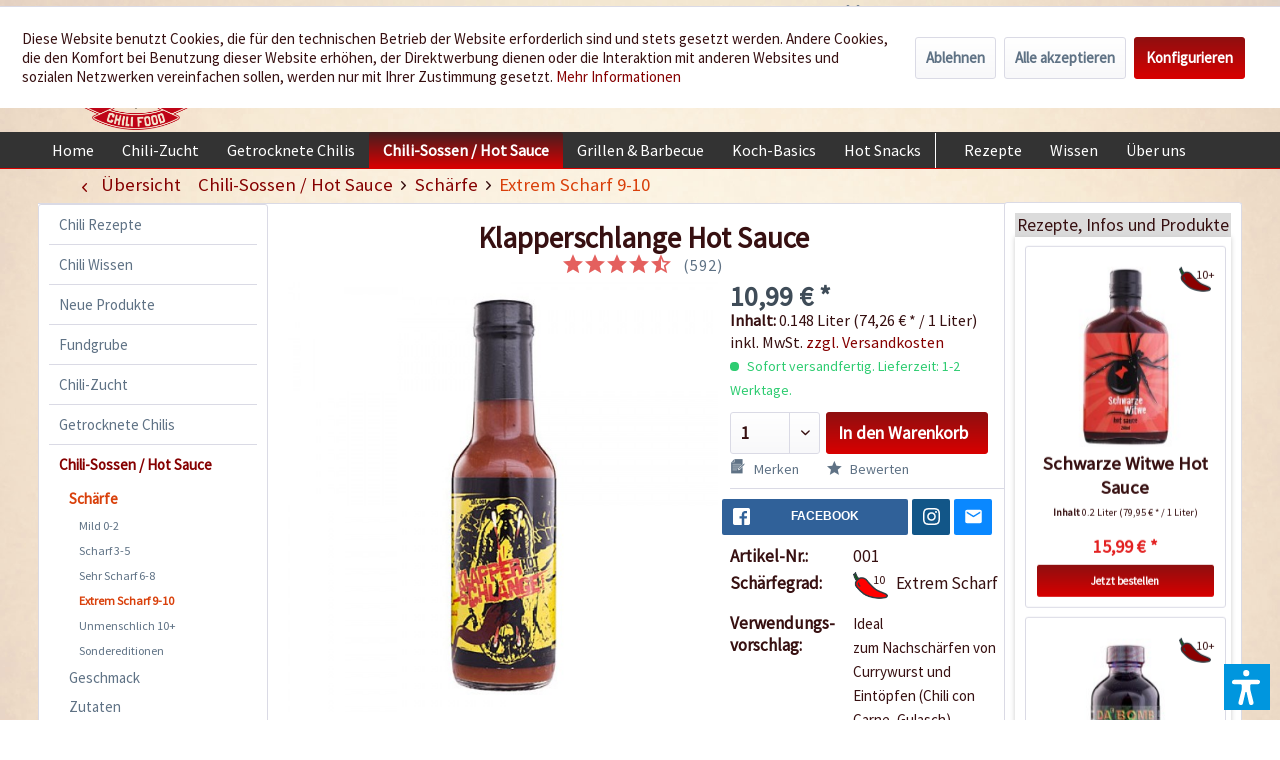

--- FILE ---
content_type: text/html; charset=UTF-8
request_url: https://www.chili-shop24.de/chili-sossen-hot-sauce/schaerfe/extrem-scharf-9-10/380/klapperschlange-hot-sauce
body_size: 79215
content:
<!DOCTYPE html> <html class="no-js" lang="de" itemscope="itemscope" itemtype="https://schema.org/WebPage"> <head> <meta charset="utf-8"> <meta name="author" content="Chili Food" /> <meta name="robots" content="index,follow" /> <meta name="revisit-after" content="15 days" /> <meta name="keywords" content="Klapperschlange, hot sauce, chili sauce, chili soße, scoville, capsaicin" /> <meta name="description" content="Die Klapperschlange Hot Sauce hat einen fruchtigen Geschmack und einen erbarmungslosen Biss." /> <meta property="og:type" content="product" /> <meta property="og:site_name" content="Chili Food" /> <meta property="og:url" content="https://www.chili-shop24.de/chili-sossen-hot-sauce/schaerfe/extrem-scharf-9-10/380/klapperschlange-hot-sauce" /> <meta property="og:title" content="Klapperschlange Hot Sauce" /> <meta property="og:description" content="Vorsicht, das Gift der Klapperschlange kann t&amp;ouml;dlich sein! Normalerweise warnt die Klapperschlange ihre Opfer durch ein rasselndes…" /> <meta property="og:image" content="https://www.chili-shop24.de/media/image/8b/0a/1a/399f84eabdaee5cca7144a22ddcc5e5f.jpg" /> <meta property="product:brand" content="Femundus GmbH" /> <meta property="product:price" content="10,99" /> <meta property="product:product_link" content="https://www.chili-shop24.de/chili-sossen-hot-sauce/schaerfe/extrem-scharf-9-10/380/klapperschlange-hot-sauce" /> <meta name="twitter:card" content="product" /> <meta name="twitter:site" content="Chili Food" /> <meta name="twitter:title" content="Klapperschlange Hot Sauce" /> <meta name="twitter:description" content="Vorsicht, das Gift der Klapperschlange kann t&amp;ouml;dlich sein! Normalerweise warnt die Klapperschlange ihre Opfer durch ein rasselndes…" /> <meta name="twitter:image" content="https://www.chili-shop24.de/media/image/8b/0a/1a/399f84eabdaee5cca7144a22ddcc5e5f.jpg" /> <meta itemprop="copyrightHolder" content="Chili Food" /> <meta itemprop="copyrightYear" content="2014" /> <meta itemprop="isFamilyFriendly" content="True" /> <meta itemprop="image" content="https://www.chili-shop24.de/media/image/5a/36/f8/logo_gross.png" /> <meta name="viewport" content="width=device-width, initial-scale=1.0"> <meta name="mobile-web-app-capable" content="yes"> <meta name="apple-mobile-web-app-title" content="Chili Food"> <meta name="apple-mobile-web-app-capable" content="yes"> <meta name="apple-mobile-web-app-status-bar-style" content="default"> <link rel="apple-touch-icon-precomposed" href="https://www.chili-shop24.de/media/image/a0/6c/09/logo_apple_180x180.png"> <link rel="shortcut icon" href="https://www.chili-shop24.de/media/unknown/d9/0c/f4/favicon.ico"> <meta name="msapplication-navbutton-color" content="#D9400B" /> <meta name="application-name" content="Chili Food" /> <meta name="msapplication-starturl" content="https://www.chili-shop24.de/" /> <meta name="msapplication-window" content="width=1024;height=768" /> <meta name="msapplication-TileImage" content="https://www.chili-shop24.de/media/image/df/56/c8/logo_win_150x150.png"> <meta name="msapplication-TileColor" content="#D9400B"> <meta name="theme-color" content="#D9400B" /> <link rel="canonical" href="https://www.chili-shop24.de/chili-sossen-hot-sauce/schaerfe/extrem-scharf-9-10/380/klapperschlange-hot-sauce" /> <title itemprop="name">Klapperschlange Chili Soße online bestellen - chili-shop24.de </title> <link href="/web/cache/1752671958_3c069ee6dcf614834acdb35ad5bc2918.css" media="all" rel="stylesheet" type="text/css" /> <link type="text/css" media="all" rel="stylesheet" href="/engine/Shopware/Plugins/Local/Frontend/RezeptThemenVorschlag/Views/frontend/detail/css/receptThemeArticleSidebar.css" /> <link type="text/css" media="all" rel="stylesheet" href="/engine/Shopware/Plugins/Local/Frontend/RezeptThemenVorschlag/Views/frontend/listing/css/bxslider.min.css" /> <script>var bilobaGtagjsConfig = window.bilobaGtagjsConfig = {"debug_mode_enabled":true,"respect_dnt":false,"enabled":true,"currentConsentManager":"shopwareCookieConsentManager","dataAttributeForCustomConsentManagers":null,"currency":"EUR","ga_id":"G-PFLCJ8B96L","gaw_id":"AW-1070149746","gaw_conversion_id":"AW-1070149746\/F9HRCILZ8q8aEPLgpP4D","enable_advanced_conversion_data":true,"ga_optout":true,"ga_anonymizeip":true,"google_business_vertical":"retail","cookie_note_mode":1,"show_cookie_note":true};</script> <script>
// Disable tracking if the opt-out cookie exists.
var gaDisableStr = 'ga-disable-G-PFLCJ8B96L';
if (document.cookie.indexOf(gaDisableStr + '=true') > -1) {
window[gaDisableStr] = true;
}
// Opt-out function
function gaOptout() {
document.cookie = gaDisableStr + '=true; expires=Thu, 31 Dec 2199 23:59:59 UTC; path=/';
window[gaDisableStr] = true;
}
var bilobaGoogleGtagjs = {
isCookieAllowed: function() {
// Check if third partie consent manager is used and return true
if((window.bilobaGtagjsConfig.currentConsentManager == "cookieBot") || (window.bilobaGtagjsConfig.currentConsentManager == "UserCentrics") || (window.bilobaGtagjsConfig.currentConsentManager == "CCM19") || (window.bilobaGtagjsConfig.currentConsentManager == "CMP") || (window.bilobaGtagjsConfig.currentConsentManager == "cookieFirst")) {
return true;
}
if(document.cookie.indexOf('cookieDeclined=1') !== -1) {
return false;
}
if(document.cookie.indexOf('allowCookie=1') !== -1) {
return true;
}
return document.cookie.indexOf('"name":"biloba_google_gtagjs","active":true') !== -1;
},
isDntValid: function() {
if(bilobaGtagjsConfig.respect_dnt == false) {
return true;
}
// check if dnt is available
if (window.doNotTrack || navigator.doNotTrack || navigator.msDoNotTrack) {
// check if dnt is active
if (window.doNotTrack == "1" || navigator.doNotTrack == "yes" || navigator.doNotTrack == "1" || navigator.msDoNotTrack == "1") {
return false;
}
}
return true;
},
isOptout: function() {
var gaDisableStr = 'ga-disable-' + bilobaGtagjsConfig.ga_id;
if (document.cookie.indexOf(gaDisableStr + '=true') > -1) {
return true;
}
return false;
},
shouldLoad: function() {
return this.isCookieAllowed() && this.isDntValid() && !this.isOptout();
},
loadJs: function(){
var script = document.createElement('script');
// Check if third party Consent Manager is used
if(window.bilobaGtagjsConfig.currentConsentManager == "cookieBot") {
// Set type to text/plain
script.setAttribute('type', 'text/plain');
// Check if expert mode has a value
if(window.bilobaGtagjsConfig.dataAttributeForCustomConsentManagers) {
// Set the dataattribute
script.setAttribute('data-cookieconsent', window.bilobaGtagjsConfig.dataAttributeForCustomConsentManagers);
}else {
// Set the default dataattribute to marketing
script.setAttribute('data-cookieconsent', 'marketing');
}
}else if(window.bilobaGtagjsConfig.currentConsentManager == "UserCentrics") {
// Set type to text/plain
script.setAttribute('type', 'text/plain');
// Check if expert mode has a value
if(window.bilobaGtagjsConfig.dataAttributeForCustomConsentManagers) {
// Set the dataattribute
script.setAttribute('data-usercentrics', window.bilobaGtagjsConfig.dataAttributeForCustomConsentManagers);
}else {
// Set the default dataattribute to marketing
script.setAttribute('data-usercentrics', 'Google Analytics');
}
// If we use CookieFirst
}else if(window.bilobaGtagjsConfig.currentConsentManager == "cookieFirst") {
// Set type to text/plain
script.setAttribute('type', 'text/plain');
// Check if expert mode has a value
if(window.bilobaGtagjsConfig.dataAttributeForCustomConsentManagers) {
// Set the dataattribute
script.setAttribute('data-cookiefirst-category', window.bilobaGtagjsConfig.dataAttributeForCustomConsentManagers);
}else {
// Set the default dataattribute to advertising
script.setAttribute('data-cookiefirst-category', 'advertising');
}
}else if(window.bilobaGtagjsConfig.currentConsentManager == "CCM19") {
// Set type to text/plain
script.setAttribute('type', 'text/x-ccm-loader');
}else if(window.bilobaGtagjsConfig.currentConsentManager == "CMP") {
// Set type to text/plain
script.setAttribute('type', 'text/plain');
// Set the dataattribute
script.setAttribute('data-cmp-vendor', "s26");
// Adding class name
script.setAttribute('class' , "cmplazyload");
}else {
script.setAttribute('type', 'text/javascript');
}
// script.setAttribute('type', 'text/javascript');
script.setAttribute('src', 'https://www.googletagmanager.com/gtag/js?id=' + (bilobaGtagjsConfig.ga_id ? bilobaGtagjsConfig.ga_id : bilobaGtagjsConfig.gaw_id));
document.getElementsByTagName('head')[0].appendChild(script);
},
// consent update event
consentGranted: function() {
gtag('consent', 'update', {
'ad_storage': 'granted',
'ad_user_data': 'granted',
'ad_personalization': 'granted',
'analytics_storage': 'granted'
});
},
isGA4ID: function() {
return bilobaGtagjsConfig.ga_id.startsWith("G");
}
};
window.dataLayer = window.dataLayer || [];
function gtag(){window.dataLayer.push(arguments)};
// LoadJS when the page is loading
if(bilobaGoogleGtagjs.shouldLoad()) {
if((((bilobaGtagjsConfig.ga_id !== '' && bilobaGtagjsConfig.ga_id !== null ) && (bilobaGtagjsConfig.gaw_id !== '' && bilobaGtagjsConfig.gaw_id !== null ))
|| ((bilobaGtagjsConfig.ga_id !== '' && bilobaGtagjsConfig.ga_id !== null )
|| (bilobaGtagjsConfig.gaw_id !== '' && bilobaGtagjsConfig.gaw_id !== null ))) && !bilobaGoogleGtagjs.isOptout()) {
bilobaGoogleGtagjs.loadJs();
}
gtag('consent', 'update', {
'ad_storage': 'granted',
'ad_user_data': 'granted',
'ad_personalization': 'granted',
'analytics_storage': 'granted'
});
}else {
// If Cookie consent is given update storages
gtag('consent', 'default', {
'ad_storage': 'denied',
'ad_user_data': 'denied',
'ad_personalization': 'denied',
'analytics_storage': 'denied'
});
}
gtag('js', new Date());
gtag('config', 'AW-1070149746', {'allow_enhanced_conversions': true, 'send_page_view': false});gtag('config', 'G-PFLCJ8B96L', {'anonymize_ip': true, 'send_page_view': false, 'debug_mode': true});
gtag('event', 'view_item', {
"currency": "EUR",
"items": [{
"item_id": "001",
"item_name": "Klapperschlange Hot Sauce",
"item_brand": "Femundus GmbH",
"item_category": "Extrem Scharf 9-10",
"quantity": 1,
"price":  10.99,
"google_business_vertical": "retail",
}]
});
</script> <script>var dv_accessibility_options = {"language":"de","standardToolPosition":4,"filters":{"height":"","displayBlock":".cart--amount,.cart--display,.cart--quantity","lineHeight":".account--display,.filter-panel--title,.navigation--signin-btn,.cart--amount,.cookie-permission--decline-button,.cookie-permission--configure-button,.cart--display","wrapInput":".main-search--form"},"enabledModules":{"keyboardNav":"1","contrast":"1","highlightLinks":"1","biggerText":"1","textSpacing":"1","legibleFonts":"1","bigCursor":"1","readingGuide":"1","tooltips":"1","pauseAnimations":"1"},"enableResetButton":"1","enablePageStructureButton":"1","enablePositionButton":"1","moduleKeyboardNav":{"frameColor":"#ff0000"},"moduleContrast":{"useInverseColors":"1","useDarkContrast":"1","useLightContrast":"1","useDesaturate":"1"},"moduleHighlightLinks":{"color":"#ffff00","background":"#00d1113a","highlightColor":"#000000"},"moduleLegibleFonts":["dvaccess-legible-fonts","dvaccess-legible-fonts-1"],"moduleBigCursor":{"imageURL":"[data-uri]"},"moduleReadingGuide":{"color":"#ff0000","background":"#000000","readingGuideColor":"#ff0000"},"snippets":{"copyright":"powered by <a href=https://designverign.de target=_blank rel=noopener title=designverign>designverign</a>","app.toggle.label":"Accessibility Tool ausklappen","menu.title":"Barrierefrei Hilfswerkzeuge","menu.button.move":"Icon verschieben","menu.button.page-structure":"Seiten-Struktur","menu.button.reset":"Zur\u00fccksetzen","menu.header.headers":"\u00dcberschriften","menu.header.landmarks":"Landmarks","menu.header.links":"Links","menu.position.left-top":"links oben","menu.position.left-center":"links zentriert","menu.position.left-bottom":"links unten","menu.position.right-top":"rechts oben","menu.position.right-center":"rechts mitte","menu.position.right-bottom":"rechts unten","menu.position.center-top":"mitte oben","menu.position.center-bottom":"mitte unten","module.button.bigger-text":"Gr\u00f6\u00dferer Text","module.button.bigger-text.0":"Gr\u00f6\u00dferer Text","module.button.bigger-text.1":"Gr\u00f6\u00dferer Text","module.button.bigger-text.2":"Gr\u00f6\u00dferer Text","module.button.bigger-text.3":"Gr\u00f6\u00dferer Text","module.button.cursor":"Mauszeiger","module.button.cursor.0":"Gro\u00dfer Mauszeiger","module.button.contrast":"Kontrast +","module.button.contrast.0":"Invertierte Farben","module.button.contrast.1":"Dunkler Kontrast","module.button.contrast.2":"Heller Kontrast","module.button.contrast.3":"Schwarz-Wei\u00df","module.button.highlight-links":"Links hervorheben","module.button.keyboard-nav":"Navigation per Tab-Taste","module.button.legible-fonts":"Schriftart","module.button.legible-fonts.0":"Lesbare Schriftart","module.button.legible-fonts.1":"Legasthenie freundlich","module.button.pause-animations":"Animationen pausieren","module.button.pause-animations.0":"Animationen abspielen","module.button.reading-guide":"Lese-F\u00fchrung","module.button.reading-guide.0":"Lese-F\u00fchrung","module.button.reading-guide.1":"Lese-F\u00fchrung","module.button.reading-guide.modal-title":"Hinweis","module.button.reading-guide.modal-text":"Tippen Sie kurz auf dem Bildschirm um die Lesef\u00fchrung auszurichten.","module.button.reading-guide.modal-button-text":"Verstanden","module.button.text-spacing":"Zeichen-Abstand","module.button.text-spacing.0":"Kleiner Abstand","module.button.text-spacing.1":"Moderater Abstand","module.button.text-spacing.2":"Gro\u00dfer Abstand","module.button.tooltips":"Zus\u00e4tzliche Beschreibung"}};</script> <link href="/custom/plugins/VerignDvAccessibility/Resources/public/css/dvaccess.min.css" media="all" rel="stylesheet" type="text/css" /> <link href="/custom/plugins/VerignDvAccessibility/Resources/public/css/shopwareaccess.css" media="all" rel="stylesheet" type="text/css" /> <script type="text/javascript" src="//static.criteo.net/js/ld/ld.js" async="async"></script> <script type="text/javascript">
window.criteo_q = window.criteo_q || [];
var deviceType = /iPad/.test(navigator.userAgent) ? "t" : /Mobile|iP(hone|od)|Android|BlackBerry|IEMobile|Silk/.test(navigator.userAgent) ? "m" : "d";
window.criteo_q.push(
{ event: "setAccount", account: 26840 },
{ event: "setSiteType", type: deviceType },
{ event: "viewItem", product: "001" }
);
</script> </head> <body class="is--ctl-detail is--act-index is--swkwe-buy is--sidebar-detail" > <input type="hidden" name="sBitGlobalCurrency" value="EUR"/> <input type="hidden" name="sGoogleBussinessVertical" value="retail"/> <div class="page-wrap"> <noscript class="noscript-main"> <div class="alert is--warning"> <div class="alert--icon"> <i class="icon--element icon--warning"></i> </div> <div class="alert--content"> Um Chili&#x20;Food in vollem Umfang nutzen zu k&ouml;nnen, empfehlen wir Ihnen Javascript in Ihrem Browser zu aktiveren. </div> </div> </noscript> <header class="header-main"> <div class="top-bar"> <div class="container block-group"> <nav class="top-bar--navigation block" role="menubar">  <div class="top-bar--language navigation--entry"> <form method="post" class="language--form"> <div class="field--select"> <div class="language--flag de_DE">Deutsch</div> <select name="__shop" class="language--select-2" onchange="if (this.value) window.location.href=this.value"> <option value="https://www.chili-shop24.de" selected="selected">Deutsch</option> <option value="https://www.chili-shop24.com" >Englisch</option> <option value="https://www.piment-shop.fr" >Französisch</option> <option value="https://www.peperoncino-shop.it" >Italienisch</option> <option value="https://www.chili-sklep.pl" >Polnisch</option> <option value="https://www.tienda-chiles.es" >Spanisch</option> </select> </div> </form> </div>  <div class="navigation--entry entry--service has--drop-down" role="menuitem" aria-haspopup="true" data-drop-down-menu="true"> <i class="icon--service"></i> Service/Hilfe <ul class="service--list is--rounded" role="menu"> <li class="service--entry" role="menuitem"> <a class="service--link" href="https://www.chili-shop24.de/kontakt" title="Kontakt" target="_self"> Kontakt </a> </li> <li class="service--entry" role="menuitem"> <a class="service--link" href="https://www.chili-shop24.de/versand-und-zahlungsbedingungen" title="Versand und Zahlungsbedingungen" > Versand und Zahlungsbedingungen </a> </li> <li class="service--entry" role="menuitem"> <a class="service--link" href="https://www.chili-shop24.de/haendlerinformationen" title="Händlerinformationen" > Händlerinformationen </a> </li> <li class="service--entry" role="menuitem"> <a class="service--link" href="https://www.chili-shop24.de/sicherheit-und-datenschutz" title="Sicherheit und Datenschutz" > Sicherheit und Datenschutz </a> </li> <li class="service--entry" role="menuitem"> <a class="service--link" href="https://www.chili-shop24.de/custom/index/sCustom/4" title="AGB" target="_self"> AGB </a> </li> <li class="service--entry" role="menuitem"> <a class="service--link" href="https://www.chili-shop24.de/widerrufsrecht" title="Widerrufsrecht" > Widerrufsrecht </a> </li> <li class="service--entry" role="menuitem"> <a class="service--link" href="https://www.chili-shop24.de/custom/index/sCustom/63" title="Bankverbindung" > Bankverbindung </a> </li> <li class="service--entry" role="menuitem"> <a class="service--link" href="https://www.chili-shop24.de/custom/index/sCustom/3" title="Impressum" target="_self"> Impressum </a> </li> <li class="service--entry" role="menuitem"> <a class="service--link" href="https://www.chili-shop24.de/Sitemap" title="Sitemap" target="_self"> Sitemap </a> </li> </ul> </div> <div class="navigation--entry entry--dealer-login" role="menuitem"> <a href="/haendler" target="_self" rel="nofollow" title="Sie sind H&auml;ndler oder kommen aus dem Gastrobereich? Dann sind Sie hier richtig." >H&auml;ndler und Gastrobereich</a> </div> </nav> </div> </div> <div class="container header--navigation"> <div class="logo-main block-group" role="banner"> <div class="logo--shop block"> <a class="logo--link" href="https://www.chili-shop24.de/" title="Chili Food - zur Startseite wechseln"> <picture> <source srcset="https://www.chili-shop24.de/media/image/5a/36/f8/logo_gross.png" media="(min-width: 78.75em)"> <source srcset="https://www.chili-shop24.de/media/image/e0/e9/70/logo_tablet.png" media="(min-width: 64em)"> <source srcset="https://www.chili-shop24.de/media/image/e0/e9/70/logo_tablet.png" media="(min-width: 48em)"> <img srcset="https://www.chili-shop24.de/media/image/bf/cd/b4/logo_smart.png" alt="Chili Food - zur Startseite wechseln" /> </picture> </a> <div class="site-slogan">Wir w&uuml;rzen Ihr Leben</div> </div> </div> <nav class="shop--navigation block-group"> <ul class="navigation--list block-group" role="menubar"> <li class="navigation--entry entry--menu-left" role="menuitem"> <a class="entry--link entry--trigger btn is--icon-left" href="#offcanvas--left" data-offcanvas="true" data-offCanvasSelector=".sidebar-main" aria-label="Menü"> <i class="icon--menu"></i> Menü </a> </li> <li class="navigation--entry entry--search" role="menuitem" data-search="true" aria-haspopup="true" data-minLength="3"> <a class="btn entry--link entry--trigger" href="#show-hide--search" title="Suche anzeigen / schließen" aria-label="Suche anzeigen / schließen"> <i class="icon--search"></i> <span class="search--display">Suchen</span> </a> <form action="/search" method="get" class="main-search--form"> <input type="search" name="sSearch" aria-label="Suchbegriff..." class="main-search--field" autocomplete="off" autocapitalize="off" placeholder="Suchbegriff..." maxlength="30" /> <button type="submit" class="main-search--button" aria-label="Suchen"> <i class="icon--search"></i> <span class="main-search--text">Suchen</span> </button> <div class="form--ajax-loader">&nbsp;</div> </form> <div class="main-search--results"></div> </li>  <li class="navigation--entry entry--notepad" role="menuitem"> <a href="https://www.chili-shop24.de/note" title="Merkzettel" aria-label="Merkzettel" class="btn"> <i class="icon--heart"></i> </a> </li> <li class="navigation--entry entry--account" role="menuitem" data-offcanvas="true" data-offCanvasSelector=".account--dropdown-navigation"> <a href="https://www.chili-shop24.de/account" title="Mein Konto" aria-label="Mein Konto" class="btn is--icon-left entry--link account--link"> <i class="icon--account"></i> <span class="account--display"> Mein Konto </span> </a> </li> <li class="navigation--entry entry--cart" role="menuitem"> <a class="btn is--icon-left cart--link" href="https://www.chili-shop24.de/checkout/cart" title="Warenkorb" aria-label="Warenkorb"> <span class="cart--display"> Warenkorb </span> <span class="badge is--primary is--minimal cart--quantity is--hidden">0</span> <i class="icon--basket"></i> <span class="cart--amount"> 0,00&nbsp;&euro; * </span> </a> <div class="ajax-loader">&nbsp;</div> </li>  </ul> </nav> <div class="HeaderContactInfos"><i class="icon--phone"></i> +49 (0) 6322-989482 | Mo. - Fr. 9h - 14h</div> <div class="container--ajax-cart" data-collapse-cart="true" data-displayMode="offcanvas"></div> </div> </header> <nav class="navigation-main navigation-recept--theme"> <div class="container" data-menu-scroller="true" data-listSelector=".navigation--list.container" data-viewPortSelector=".navigation--list-wrapper"> <div class="navigation--list-wrapper"> <ul class="navigation--list container" role="menubar" itemscope="itemscope" itemtype="http://schema.org/SiteNavigationElement"> <li class="navigation--entry is--home" role="menuitem"><a class="navigation--link is--first" href="https://www.chili-shop24.de/" title="Home" itemprop="url"><span itemprop="name">Home</span></a></li><li class="navigation--entry" role="menuitem"><a class="navigation--link" href="https://www.chili-shop24.de/chili-zucht/" title="Chili-Zucht" itemprop="url"><span itemprop="name">Chili-Zucht</span></a></li><li class="navigation--entry" role="menuitem"><a class="navigation--link" href="https://www.chili-shop24.de/getrocknete-chilis/" title="Getrocknete Chilis" itemprop="url"><span itemprop="name">Getrocknete Chilis</span></a></li><li class="navigation--entry is--active" role="menuitem"><a class="navigation--link is--active" href="https://www.chili-shop24.de/chili-sossen-hot-sauce/" title="Chili-Sossen / Hot Sauce" itemprop="url"><span itemprop="name">Chili-Sossen / Hot Sauce</span></a></li><li class="navigation--entry" role="menuitem"><a class="navigation--link" href="https://www.chili-shop24.de/grillen-barbecue/" title="Grillen & Barbecue" itemprop="url"><span itemprop="name">Grillen & Barbecue</span></a></li><li class="navigation--entry" role="menuitem"><a class="navigation--link" href="https://www.chili-shop24.de/koch-basics/" title="Koch-Basics" itemprop="url"><span itemprop="name">Koch-Basics</span></a></li><li class="navigation--entry" role="menuitem"><a class="navigation--link" href="https://www.chili-shop24.de/hot-snacks/" title="Hot Snacks" itemprop="url"><span itemprop="name">Hot Snacks</span></a></li><div class="menu_recepts_themes_test"><li class="navigation--entry" role="menuitem"><a class="navigation--link is--recept" href="/chili-rezepte/" title="Rezepte " target="_parent"><span itemprop="name">Rezepte </span></a></li><li class="navigation--entry" role="menuitem"><a class="navigation--link is--recept" href="/chili-wissen/" title="Wissen" target="_parent"><span itemprop="name">Wissen</span></a></li><li class="navigation--entry" role="menuitem"><a class="navigation--link is--recept" href="/die-chili-food-story" title="Über uns" "><span itemprop="name">Über uns</span></a></li></div> </ul> </div> </div> </nav> <section class="content-main container block-group"> <nav class="content--breadcrumb block"> <a class="breadcrumb--button breadcrumb--link" href="https://www.chili-shop24.de/chili-sossen-hot-sauce/schaerfe/extrem-scharf-9-10/" title="Übersicht"> <i class="icon--arrow-left"></i> <span class="breadcrumb--title">Übersicht</span> </a> <ul class="breadcrumb--list" role="menu" itemscope itemtype="https://schema.org/BreadcrumbList"> <li role="menuitem" class="breadcrumb--entry" itemprop="itemListElement" itemscope itemtype="https://schema.org/ListItem"> <a class="breadcrumb--link" href="https://www.chili-shop24.de/chili-sossen-hot-sauce/" title="Chili-Sossen / Hot Sauce" itemprop="item"> <link itemprop="url" href="https://www.chili-shop24.de/chili-sossen-hot-sauce/" /> <span class="breadcrumb--title" itemprop="name">Chili-Sossen / Hot Sauce</span> </a> <meta itemprop="position" content="0" /> </li> <li role="none" class="breadcrumb--separator"> <i class="icon--arrow-right"></i> </li> <li role="menuitem" class="breadcrumb--entry" itemprop="itemListElement" itemscope itemtype="https://schema.org/ListItem"> <a class="breadcrumb--link" href="https://www.chili-shop24.de/chili-sossen-hot-sauce/schaerfe/" title="Schärfe" itemprop="item"> <link itemprop="url" href="https://www.chili-shop24.de/chili-sossen-hot-sauce/schaerfe/" /> <span class="breadcrumb--title" itemprop="name">Schärfe</span> </a> <meta itemprop="position" content="1" /> </li> <li role="none" class="breadcrumb--separator"> <i class="icon--arrow-right"></i> </li> <li role="menuitem" class="breadcrumb--entry is--active" itemprop="itemListElement" itemscope itemtype="https://schema.org/ListItem"> <a class="breadcrumb--link" href="https://www.chili-shop24.de/chili-sossen-hot-sauce/schaerfe/extrem-scharf-9-10/" title="Extrem Scharf 9-10" itemprop="item"> <link itemprop="url" href="https://www.chili-shop24.de/chili-sossen-hot-sauce/schaerfe/extrem-scharf-9-10/" /> <span class="breadcrumb--title" itemprop="name">Extrem Scharf 9-10</span> </a> <meta itemprop="position" content="2" /> </li> </ul> </nav> <nav class="product--navigation"> <a href="#" class="navigation--link link--prev"> <div class="link--prev-button"> <span class="link--prev-inner">Zurück</span> </div> <div class="image--wrapper"> <div class="image--container"></div> </div> </a> <a href="#" class="navigation--link link--next"> <div class="link--next-button"> <span class="link--next-inner">Vor</span> </div> <div class="image--wrapper"> <div class="image--container"></div> </div> </a> </nav> <div class="content-main--inner"> <div id='cookie-consent' class='off-canvas is--left block-transition' data-cookie-consent-manager='true'> <div class='cookie-consent--header cookie-consent--close'> Cookie-Einstellungen <i class="icon--arrow-right"></i> </div> <div class='cookie-consent--description'> Diese Website benutzt Cookies, die für den technischen Betrieb der Website erforderlich sind und stets gesetzt werden. Andere Cookies, die den Komfort bei Benutzung dieser Website erhöhen, der Direktwerbung dienen oder die Interaktion mit anderen Websites und sozialen Netzwerken vereinfachen sollen, werden nur mit Ihrer Zustimmung gesetzt. </div> <div class='cookie-consent--configuration'> <div class='cookie-consent--configuration-header'> <div class='cookie-consent--configuration-header-text'>Konfiguration</div> </div> <div class='cookie-consent--configuration-main'> <div class='cookie-consent--group'> <input type="hidden" class="cookie-consent--group-name" value="technical" /> <label class="cookie-consent--group-state cookie-consent--state-input cookie-consent--required"> <input type="checkbox" name="technical-state" class="cookie-consent--group-state-input" disabled="disabled" checked="checked"/> <span class="cookie-consent--state-input-element"></span> </label> <div class='cookie-consent--group-title' data-collapse-panel='true' data-contentSiblingSelector=".cookie-consent--group-container"> <div class="cookie-consent--group-title-label cookie-consent--state-label"> Technisch erforderlich </div> <span class="cookie-consent--group-arrow is-icon--right"> <i class="icon--arrow-right"></i> </span> </div> <div class='cookie-consent--group-container'> <div class='cookie-consent--group-description'> Diese Cookies sind für die Grundfunktionen des Shops notwendig. </div> <div class='cookie-consent--cookies-container'> <div class='cookie-consent--cookie'> <input type="hidden" class="cookie-consent--cookie-name" value="cookieDeclined" /> <label class="cookie-consent--cookie-state cookie-consent--state-input cookie-consent--required"> <input type="checkbox" name="cookieDeclined-state" class="cookie-consent--cookie-state-input" disabled="disabled" checked="checked" /> <span class="cookie-consent--state-input-element"></span> </label> <div class='cookie--label cookie-consent--state-label'> "Alle Cookies ablehnen" Cookie </div> </div> <div class='cookie-consent--cookie'> <input type="hidden" class="cookie-consent--cookie-name" value="allowCookie" /> <label class="cookie-consent--cookie-state cookie-consent--state-input cookie-consent--required"> <input type="checkbox" name="allowCookie-state" class="cookie-consent--cookie-state-input" disabled="disabled" checked="checked" /> <span class="cookie-consent--state-input-element"></span> </label> <div class='cookie--label cookie-consent--state-label'> "Alle Cookies annehmen" Cookie </div> </div> <div class='cookie-consent--cookie'> <input type="hidden" class="cookie-consent--cookie-name" value="shop" /> <label class="cookie-consent--cookie-state cookie-consent--state-input cookie-consent--required"> <input type="checkbox" name="shop-state" class="cookie-consent--cookie-state-input" disabled="disabled" checked="checked" /> <span class="cookie-consent--state-input-element"></span> </label> <div class='cookie--label cookie-consent--state-label'> Ausgewählter Shop </div> </div> <div class='cookie-consent--cookie'> <input type="hidden" class="cookie-consent--cookie-name" value="csrf_token" /> <label class="cookie-consent--cookie-state cookie-consent--state-input cookie-consent--required"> <input type="checkbox" name="csrf_token-state" class="cookie-consent--cookie-state-input" disabled="disabled" checked="checked" /> <span class="cookie-consent--state-input-element"></span> </label> <div class='cookie--label cookie-consent--state-label'> CSRF-Token </div> </div> <div class='cookie-consent--cookie'> <input type="hidden" class="cookie-consent--cookie-name" value="cookiePreferences" /> <label class="cookie-consent--cookie-state cookie-consent--state-input cookie-consent--required"> <input type="checkbox" name="cookiePreferences-state" class="cookie-consent--cookie-state-input" disabled="disabled" checked="checked" /> <span class="cookie-consent--state-input-element"></span> </label> <div class='cookie--label cookie-consent--state-label'> Cookie-Einstellungen </div> </div> <div class='cookie-consent--cookie'> <input type="hidden" class="cookie-consent--cookie-name" value="x-cache-context-hash" /> <label class="cookie-consent--cookie-state cookie-consent--state-input cookie-consent--required"> <input type="checkbox" name="x-cache-context-hash-state" class="cookie-consent--cookie-state-input" disabled="disabled" checked="checked" /> <span class="cookie-consent--state-input-element"></span> </label> <div class='cookie--label cookie-consent--state-label'> Individuelle Preise </div> </div> <div class='cookie-consent--cookie'> <input type="hidden" class="cookie-consent--cookie-name" value="nocache" /> <label class="cookie-consent--cookie-state cookie-consent--state-input cookie-consent--required"> <input type="checkbox" name="nocache-state" class="cookie-consent--cookie-state-input" disabled="disabled" checked="checked" /> <span class="cookie-consent--state-input-element"></span> </label> <div class='cookie--label cookie-consent--state-label'> Kundenspezifisches Caching </div> </div> <div class='cookie-consent--cookie'> <input type="hidden" class="cookie-consent--cookie-name" value="paypal-cookies" /> <label class="cookie-consent--cookie-state cookie-consent--state-input cookie-consent--required"> <input type="checkbox" name="paypal-cookies-state" class="cookie-consent--cookie-state-input" disabled="disabled" checked="checked" /> <span class="cookie-consent--state-input-element"></span> </label> <div class='cookie--label cookie-consent--state-label'> PayPal-Zahlungen </div> </div> <div class='cookie-consent--cookie'> <input type="hidden" class="cookie-consent--cookie-name" value="session" /> <label class="cookie-consent--cookie-state cookie-consent--state-input cookie-consent--required"> <input type="checkbox" name="session-state" class="cookie-consent--cookie-state-input" disabled="disabled" checked="checked" /> <span class="cookie-consent--state-input-element"></span> </label> <div class='cookie--label cookie-consent--state-label'> Session </div> </div> <div class='cookie-consent--cookie'> <input type="hidden" class="cookie-consent--cookie-name" value="dvaccess_settings" /> <label class="cookie-consent--cookie-state cookie-consent--state-input cookie-consent--required"> <input type="checkbox" name="dvaccess_settings-state" class="cookie-consent--cookie-state-input" disabled="disabled" checked="checked" /> <span class="cookie-consent--state-input-element"></span> </label> <div class='cookie--label cookie-consent--state-label'> Speichert Barrierefrei Einstellungen </div> </div> <div class='cookie-consent--cookie'> <input type="hidden" class="cookie-consent--cookie-name" value="currency" /> <label class="cookie-consent--cookie-state cookie-consent--state-input cookie-consent--required"> <input type="checkbox" name="currency-state" class="cookie-consent--cookie-state-input" disabled="disabled" checked="checked" /> <span class="cookie-consent--state-input-element"></span> </label> <div class='cookie--label cookie-consent--state-label'> Währungswechsel </div> </div> </div> </div> </div> <div class='cookie-consent--group'> <input type="hidden" class="cookie-consent--group-name" value="comfort" /> <label class="cookie-consent--group-state cookie-consent--state-input"> <input type="checkbox" name="comfort-state" class="cookie-consent--group-state-input"/> <span class="cookie-consent--state-input-element"></span> </label> <div class='cookie-consent--group-title' data-collapse-panel='true' data-contentSiblingSelector=".cookie-consent--group-container"> <div class="cookie-consent--group-title-label cookie-consent--state-label"> Komfortfunktionen </div> <span class="cookie-consent--group-arrow is-icon--right"> <i class="icon--arrow-right"></i> </span> </div> <div class='cookie-consent--group-container'> <div class='cookie-consent--group-description'> Diese Cookies werden genutzt um das Einkaufserlebnis noch ansprechender zu gestalten, beispielsweise für die Wiedererkennung des Besuchers. </div> <div class='cookie-consent--cookies-container'> <div class='cookie-consent--cookie'> <input type="hidden" class="cookie-consent--cookie-name" value="acrisCookie" /> <label class="cookie-consent--cookie-state cookie-consent--state-input"> <input type="checkbox" name="acrisCookie-state" class="cookie-consent--cookie-state-input" /> <span class="cookie-consent--state-input-element"></span> </label> <div class='cookie--label cookie-consent--state-label'> Matches only with "acrisCookie" </div> </div> <div class='cookie-consent--cookie'> <input type="hidden" class="cookie-consent--cookie-name" value="sUniqueID" /> <label class="cookie-consent--cookie-state cookie-consent--state-input"> <input type="checkbox" name="sUniqueID-state" class="cookie-consent--cookie-state-input" /> <span class="cookie-consent--state-input-element"></span> </label> <div class='cookie--label cookie-consent--state-label'> Merkzettel </div> </div> </div> </div> </div> <div class='cookie-consent--group'> <input type="hidden" class="cookie-consent--group-name" value="statistics" /> <label class="cookie-consent--group-state cookie-consent--state-input"> <input type="checkbox" name="statistics-state" class="cookie-consent--group-state-input"/> <span class="cookie-consent--state-input-element"></span> </label> <div class='cookie-consent--group-title' data-collapse-panel='true' data-contentSiblingSelector=".cookie-consent--group-container"> <div class="cookie-consent--group-title-label cookie-consent--state-label"> Statistik & Tracking </div> <span class="cookie-consent--group-arrow is-icon--right"> <i class="icon--arrow-right"></i> </span> </div> <div class='cookie-consent--group-container'> <div class='cookie-consent--cookies-container'> <div class='cookie-consent--cookie'> <input type="hidden" class="cookie-consent--cookie-name" value="awin" /> <label class="cookie-consent--cookie-state cookie-consent--state-input"> <input type="checkbox" name="awin-state" class="cookie-consent--cookie-state-input" /> <span class="cookie-consent--state-input-element"></span> </label> <div class='cookie--label cookie-consent--state-label'> AWIN Affiliate Marketing </div> </div> <div class='cookie-consent--cookie'> <input type="hidden" class="cookie-consent--cookie-name" value="x-ua-device" /> <label class="cookie-consent--cookie-state cookie-consent--state-input"> <input type="checkbox" name="x-ua-device-state" class="cookie-consent--cookie-state-input" /> <span class="cookie-consent--state-input-element"></span> </label> <div class='cookie--label cookie-consent--state-label'> Endgeräteerkennung </div> </div> <div class='cookie-consent--cookie'> <input type="hidden" class="cookie-consent--cookie-name" value="biloba_google_gtagjs" /> <label class="cookie-consent--cookie-state cookie-consent--state-input"> <input type="checkbox" name="biloba_google_gtagjs-state" class="cookie-consent--cookie-state-input" /> <span class="cookie-consent--state-input-element"></span> </label> <div class='cookie--label cookie-consent--state-label'> Google Analytics / AdWords </div> </div> <div class='cookie-consent--cookie'> <input type="hidden" class="cookie-consent--cookie-name" value="partner" /> <label class="cookie-consent--cookie-state cookie-consent--state-input"> <input type="checkbox" name="partner-state" class="cookie-consent--cookie-state-input" /> <span class="cookie-consent--state-input-element"></span> </label> <div class='cookie--label cookie-consent--state-label'> Partnerprogramm </div> </div> </div> </div> </div> </div> </div> <div class="cookie-consent--save"> <input class="cookie-consent--save-button btn is--primary" type="button" value="Einstellungen speichern" /> </div> </div> <aside class="sidebar-main off-canvas"> <div class="navigation--smartphone"> <ul class="navigation--list "> <li class="navigation--entry entry--close-off-canvas"> <a href="#close-categories-menu" title="Menü schließen" class="navigation--link"> Menü schließen <i class="icon--arrow-right"></i> </a> </li> </ul> <div class="mobile--switches">  <div class="top-bar--language navigation--entry"> <form method="post" class="language--form"> <div class="field--select"> <div class="language--flag de_DE">Deutsch</div> <select name="__shop" class="language--select-2" onchange="if (this.value) window.location.href=this.value"> <option value="https://www.chili-shop24.de" selected="selected">Deutsch</option> <option value="https://www.chili-shop24.com" >Englisch</option> <option value="https://www.piment-shop.fr" >Französisch</option> <option value="https://www.peperoncino-shop.it" >Italienisch</option> <option value="https://www.chili-sklep.pl" >Polnisch</option> <option value="https://www.tienda-chiles.es" >Spanisch</option> </select> </div> </form> </div>  </div> </div> <div class="sidebar--categories-wrapper" data-subcategory-nav="true" data-mainCategoryId="3" data-categoryId="12" data-fetchUrl="/widgets/listing/getCategory/categoryId/12"> <div class="categories--headline navigation--headline"> Kategorien </div> <div class="sidebar--categories-navigation"> <ul class="sidebar--navigation categories--navigation navigation--list is--drop-down is--level0 is--rounded" role="menu"> <li class="navigation--entry has--sub-children" role="menuitem"> <a class="navigation--link link--go-forward" href="https://www.chili-shop24.de/chili-rezepte/" data-categoryId="108" data-fetchUrl="/widgets/listing/getCategory/categoryId/108" title="Chili Rezepte"> Chili Rezepte <span class="is--icon-right"> <i class="icon--arrow-right"></i> </span> </a> </li> <li class="navigation--entry has--sub-children" role="menuitem"> <a class="navigation--link link--go-forward" href="https://www.chili-shop24.de/chili-wissen/" data-categoryId="109" data-fetchUrl="/widgets/listing/getCategory/categoryId/109" title="Chili Wissen"> Chili Wissen <span class="is--icon-right"> <i class="icon--arrow-right"></i> </span> </a> </li> <li class="navigation--entry" role="menuitem"> <a class="navigation--link" href="https://www.chili-shop24.de/neue-produkte/" data-categoryId="32" data-fetchUrl="/widgets/listing/getCategory/categoryId/32" title="Neue Produkte"> Neue Produkte </a> </li> <li class="navigation--entry" role="menuitem"> <a class="navigation--link" href="https://www.chili-shop24.de/fundgrube/" data-categoryId="950" data-fetchUrl="/widgets/listing/getCategory/categoryId/950" title="Fundgrube"> Fundgrube </a> </li> <li class="navigation--entry has--sub-children" role="menuitem"> <a class="navigation--link link--go-forward" href="https://www.chili-shop24.de/chili-zucht/" data-categoryId="63" data-fetchUrl="/widgets/listing/getCategory/categoryId/63" title="Chili-Zucht"> Chili-Zucht <span class="is--icon-right"> <i class="icon--arrow-right"></i> </span> </a> </li> <li class="navigation--entry has--sub-children" role="menuitem"> <a class="navigation--link link--go-forward" href="https://www.chili-shop24.de/getrocknete-chilis/" data-categoryId="251" data-fetchUrl="/widgets/listing/getCategory/categoryId/251" title="Getrocknete Chilis"> Getrocknete Chilis <span class="is--icon-right"> <i class="icon--arrow-right"></i> </span> </a> </li> <li class="navigation--entry is--active has--sub-categories has--sub-children" role="menuitem"> <a class="navigation--link is--active has--sub-categories link--go-forward" href="https://www.chili-shop24.de/chili-sossen-hot-sauce/" data-categoryId="5" data-fetchUrl="/widgets/listing/getCategory/categoryId/5" title="Chili-Sossen / Hot Sauce"> Chili-Sossen / Hot Sauce <span class="is--icon-right"> <i class="icon--arrow-right"></i> </span> </a> <ul class="sidebar--navigation categories--navigation navigation--list is--level1 is--rounded" role="menu"> <li class="navigation--entry is--active has--sub-categories has--sub-children" role="menuitem"> <a class="navigation--link is--active has--sub-categories link--go-forward" href="https://www.chili-shop24.de/chili-sossen-hot-sauce/schaerfe/" data-categoryId="332" data-fetchUrl="/widgets/listing/getCategory/categoryId/332" title="Schärfe"> Schärfe <span class="is--icon-right"> <i class="icon--arrow-right"></i> </span> </a> <ul class="sidebar--navigation categories--navigation navigation--list is--level2 navigation--level-high is--rounded" role="menu"> <li class="navigation--entry" role="menuitem"> <a class="navigation--link" href="https://www.chili-shop24.de/chili-sossen-hot-sauce/schaerfe/mild-0-2/" data-categoryId="15" data-fetchUrl="/widgets/listing/getCategory/categoryId/15" title="Mild 0-2"> Mild 0-2 </a> </li> <li class="navigation--entry" role="menuitem"> <a class="navigation--link" href="https://www.chili-shop24.de/chili-sossen-hot-sauce/schaerfe/scharf-3-5/" data-categoryId="14" data-fetchUrl="/widgets/listing/getCategory/categoryId/14" title="Scharf 3-5"> Scharf 3-5 </a> </li> <li class="navigation--entry" role="menuitem"> <a class="navigation--link" href="https://www.chili-shop24.de/chili-sossen-hot-sauce/schaerfe/sehr-scharf-6-8/" data-categoryId="13" data-fetchUrl="/widgets/listing/getCategory/categoryId/13" title="Sehr Scharf 6-8"> Sehr Scharf 6-8 </a> </li> <li class="navigation--entry is--active" role="menuitem"> <a class="navigation--link is--active" href="https://www.chili-shop24.de/chili-sossen-hot-sauce/schaerfe/extrem-scharf-9-10/" data-categoryId="12" data-fetchUrl="/widgets/listing/getCategory/categoryId/12" title="Extrem Scharf 9-10"> Extrem Scharf 9-10 </a> </li> <li class="navigation--entry" role="menuitem"> <a class="navigation--link" href="https://www.chili-shop24.de/chili-sossen-hot-sauce/schaerfe/unmenschlich-10/" data-categoryId="11" data-fetchUrl="/widgets/listing/getCategory/categoryId/11" title="Unmenschlich 10+"> Unmenschlich 10+ </a> </li> <li class="navigation--entry" role="menuitem"> <a class="navigation--link" href="https://www.chili-shop24.de/chili-sossen-hot-sauce/schaerfe/sondereditionen/" data-categoryId="67" data-fetchUrl="/widgets/listing/getCategory/categoryId/67" title="Sondereditionen"> Sondereditionen </a> </li> </ul> </li> <li class="navigation--entry has--sub-children" role="menuitem"> <a class="navigation--link link--go-forward" href="https://www.chili-shop24.de/chili-sossen-hot-sauce/geschmack/" data-categoryId="333" data-fetchUrl="/widgets/listing/getCategory/categoryId/333" title="Geschmack"> Geschmack <span class="is--icon-right"> <i class="icon--arrow-right"></i> </span> </a> </li> <li class="navigation--entry has--sub-children" role="menuitem"> <a class="navigation--link link--go-forward" href="https://www.chili-shop24.de/chili-sossen-hot-sauce/zutaten/" data-categoryId="334" data-fetchUrl="/widgets/listing/getCategory/categoryId/334" title="Zutaten"> Zutaten <span class="is--icon-right"> <i class="icon--arrow-right"></i> </span> </a> </li> <li class="navigation--entry has--sub-children" role="menuitem"> <a class="navigation--link link--go-forward" href="https://www.chili-shop24.de/chili-sossen-hot-sauce/verwendung/" data-categoryId="335" data-fetchUrl="/widgets/listing/getCategory/categoryId/335" title="Verwendung"> Verwendung <span class="is--icon-right"> <i class="icon--arrow-right"></i> </span> </a> </li> </ul> </li> <li class="navigation--entry has--sub-children" role="menuitem"> <a class="navigation--link link--go-forward" href="https://www.chili-shop24.de/grillen-barbecue/" data-categoryId="7" data-fetchUrl="/widgets/listing/getCategory/categoryId/7" title="Grillen &amp; Barbecue"> Grillen & Barbecue <span class="is--icon-right"> <i class="icon--arrow-right"></i> </span> </a> </li> <li class="navigation--entry has--sub-children" role="menuitem"> <a class="navigation--link link--go-forward" href="https://www.chili-shop24.de/gewuerze-der-welt/" data-categoryId="94" data-fetchUrl="/widgets/listing/getCategory/categoryId/94" title="Gewürze der Welt"> Gewürze der Welt <span class="is--icon-right"> <i class="icon--arrow-right"></i> </span> </a> </li> <li class="navigation--entry has--sub-children" role="menuitem"> <a class="navigation--link link--go-forward" href="https://www.chili-shop24.de/koch-basics/" data-categoryId="52" data-fetchUrl="/widgets/listing/getCategory/categoryId/52" title="Koch-Basics"> Koch-Basics <span class="is--icon-right"> <i class="icon--arrow-right"></i> </span> </a> </li> <li class="navigation--entry has--sub-children" role="menuitem"> <a class="navigation--link link--go-forward" href="https://www.chili-shop24.de/dips-salsa-chutney/" data-categoryId="3697" data-fetchUrl="/widgets/listing/getCategory/categoryId/3697" title="Dips, Salsa &amp; Chutney"> Dips, Salsa & Chutney <span class="is--icon-right"> <i class="icon--arrow-right"></i> </span> </a> </li> <li class="navigation--entry has--sub-children" role="menuitem"> <a class="navigation--link link--go-forward" href="https://www.chili-shop24.de/eingelegtes/" data-categoryId="46" data-fetchUrl="/widgets/listing/getCategory/categoryId/46" title="Eingelegtes"> Eingelegtes <span class="is--icon-right"> <i class="icon--arrow-right"></i> </span> </a> </li> <li class="navigation--entry" role="menuitem"> <a class="navigation--link" href="https://www.chili-shop24.de/frische-chilis/" data-categoryId="23" data-fetchUrl="/widgets/listing/getCategory/categoryId/23" title="Frische Chilis"> Frische Chilis </a> </li> <li class="navigation--entry" role="menuitem"> <a class="navigation--link" href="https://www.chili-shop24.de/wurst/" data-categoryId="35" data-fetchUrl="/widgets/listing/getCategory/categoryId/35" title="Wurst"> Wurst </a> </li> <li class="navigation--entry has--sub-children" role="menuitem"> <a class="navigation--link link--go-forward" href="https://www.chili-shop24.de/nudeln-reis-co./" data-categoryId="38" data-fetchUrl="/widgets/listing/getCategory/categoryId/38" title="Nudeln, Reis &amp; Co."> Nudeln, Reis & Co. <span class="is--icon-right"> <i class="icon--arrow-right"></i> </span> </a> </li> <li class="navigation--entry" role="menuitem"> <a class="navigation--link" href="https://www.chili-shop24.de/nudelsaucen-pesto/" data-categoryId="20" data-fetchUrl="/widgets/listing/getCategory/categoryId/20" title="Nudelsaucen / Pesto"> Nudelsaucen / Pesto </a> </li> <li class="navigation--entry has--sub-children" role="menuitem"> <a class="navigation--link link--go-forward" href="https://www.chili-shop24.de/hot-snacks/" data-categoryId="8" data-fetchUrl="/widgets/listing/getCategory/categoryId/8" title="Hot Snacks"> Hot Snacks <span class="is--icon-right"> <i class="icon--arrow-right"></i> </span> </a> </li> <li class="navigation--entry has--sub-children" role="menuitem"> <a class="navigation--link link--go-forward" href="https://www.chili-shop24.de/scharfe-suessigkeiten/" data-categoryId="19" data-fetchUrl="/widgets/listing/getCategory/categoryId/19" title="Scharfe Süssigkeiten"> Scharfe Süssigkeiten <span class="is--icon-right"> <i class="icon--arrow-right"></i> </span> </a> </li> <li class="navigation--entry" role="menuitem"> <a class="navigation--link" href="https://www.chili-shop24.de/bio-chili-produkte/" data-categoryId="71" data-fetchUrl="/widgets/listing/getCategory/categoryId/71" title="Bio-Chili-Produkte"> Bio-Chili-Produkte </a> </li> <li class="navigation--entry" role="menuitem"> <a class="navigation--link" href="https://www.chili-shop24.de/spirituosen/" data-categoryId="21" data-fetchUrl="/widgets/listing/getCategory/categoryId/21" title="Spirituosen"> Spirituosen </a> </li> <li class="navigation--entry" role="menuitem"> <a class="navigation--link" href="https://www.chili-shop24.de/buecher/" data-categoryId="40" data-fetchUrl="/widgets/listing/getCategory/categoryId/40" title="Bücher"> Bücher </a> </li> <li class="navigation--entry" role="menuitem"> <a class="navigation--link" href="https://www.chili-shop24.de/spar-sets/" data-categoryId="9" data-fetchUrl="/widgets/listing/getCategory/categoryId/9" title="Spar-Sets"> Spar-Sets </a> </li> <li class="navigation--entry has--sub-children" role="menuitem"> <a class="navigation--link link--go-forward" href="https://www.chili-shop24.de/laenderspezialitaeten/" data-categoryId="3641" data-fetchUrl="/widgets/listing/getCategory/categoryId/3641" title="Länderspezialitäten"> Länderspezialitäten <span class="is--icon-right"> <i class="icon--arrow-right"></i> </span> </a> </li> <li class="navigation--entry has--sub-children" role="menuitem"> <a class="navigation--link link--go-forward" href="https://www.chili-shop24.de/themenwelten/" data-categoryId="401" data-fetchUrl="/widgets/listing/getCategory/categoryId/401" title="Themenwelten"> Themenwelten <span class="is--icon-right"> <i class="icon--arrow-right"></i> </span> </a> </li> <li class="navigation--entry has--sub-children" role="menuitem"> <a class="navigation--link link--go-forward" href="https://www.chili-shop24.de/marken/" data-categoryId="3752" data-fetchUrl="/widgets/listing/getCategory/categoryId/3752" title="Marken"> Marken <span class="is--icon-right"> <i class="icon--arrow-right"></i> </span> </a> </li> <li class="navigation--entry" role="menuitem"> <a class="navigation--link" href="https://www.chili-shop24.de/gutscheine-verschenken/" data-categoryId="93" data-fetchUrl="/widgets/listing/getCategory/categoryId/93" title="Gutscheine verschenken"> Gutscheine verschenken </a> </li> </ul> </div> <div class="shop-sites--container is--rounded"> <div class="shop-sites--headline navigation--headline"> Informationen </div> <ul class="shop-sites--navigation sidebar--navigation navigation--list is--drop-down is--level0" role="menu"> <li class="navigation--entry" role="menuitem"> <a class="navigation--link" href="https://www.chili-shop24.de/kontakt" title="Kontakt" data-categoryId="1" data-fetchUrl="/widgets/listing/getCustomPage/pageId/1" target="_self"> Kontakt </a> </li> <li class="navigation--entry" role="menuitem"> <a class="navigation--link" href="https://www.chili-shop24.de/versand-und-zahlungsbedingungen" title="Versand und Zahlungsbedingungen" data-categoryId="6" data-fetchUrl="/widgets/listing/getCustomPage/pageId/6" > Versand und Zahlungsbedingungen </a> </li> <li class="navigation--entry" role="menuitem"> <a class="navigation--link" href="https://www.chili-shop24.de/haendlerinformationen" title="Händlerinformationen" data-categoryId="95" data-fetchUrl="/widgets/listing/getCustomPage/pageId/95" > Händlerinformationen </a> </li> <li class="navigation--entry" role="menuitem"> <a class="navigation--link" href="https://www.chili-shop24.de/sicherheit-und-datenschutz" title="Sicherheit und Datenschutz" data-categoryId="7" data-fetchUrl="/widgets/listing/getCustomPage/pageId/7" > Sicherheit und Datenschutz </a> </li> <li class="navigation--entry" role="menuitem"> <a class="navigation--link" href="https://www.chili-shop24.de/custom/index/sCustom/4" title="AGB" data-categoryId="4" data-fetchUrl="/widgets/listing/getCustomPage/pageId/4" target="_self"> AGB </a> </li> <li class="navigation--entry" role="menuitem"> <a class="navigation--link" href="https://www.chili-shop24.de/widerrufsrecht" title="Widerrufsrecht" data-categoryId="8" data-fetchUrl="/widgets/listing/getCustomPage/pageId/8" > Widerrufsrecht </a> </li> <li class="navigation--entry" role="menuitem"> <a class="navigation--link" href="https://www.chili-shop24.de/custom/index/sCustom/63" title="Bankverbindung" data-categoryId="63" data-fetchUrl="/widgets/listing/getCustomPage/pageId/63" > Bankverbindung </a> </li> <li class="navigation--entry" role="menuitem"> <a class="navigation--link" href="https://www.chili-shop24.de/custom/index/sCustom/3" title="Impressum" data-categoryId="3" data-fetchUrl="/widgets/listing/getCustomPage/pageId/3" target="_self"> Impressum </a> </li> <li class="navigation--entry" role="menuitem"> <a class="navigation--link" href="https://www.chili-shop24.de/Sitemap" title="Sitemap" data-categoryId="2" data-fetchUrl="/widgets/listing/getCustomPage/pageId/2" target="_self"> Sitemap </a> </li> </ul> </div> <div class="shop-site-special-infos shop-sites--container is--rounded"> <div class="chili-top"> <div class="chili-top-text"> <h3>&Uuml;ber 250.000</h3> Zufriedene Kunden </div> </div> <div class="chili-top"> <div class="chili-top-text"> <h3>Schnell mit DHL</h3> bis 12 Uhr bestellt, taggleicher Versand </div> </div> <div class="chili-top"> <div class="chili-top-text"> <h3>Sicher Bezahlen</h3> Rechnung, Lastschrift, Paypal, Kreditkarte </div> </div> <div class="chili-top"> <div class="chili-top-text"> <h3>Versandkosten</h3> Versandkosten 5,90 Euro in DE </div> </div> <div class="chili-top"> <div class="chili-top-text"> <h3>Versandkostenfrei</h3> ab 75 Euro in DE </div> </div> <div class="chili-top"> <div class="chili-top-text"> <h3>Verl&auml;sslichkeit</h3> seit 20 Jahren </div> </div> </div> <div class="payment-bvh-ssl shop-sites--container is--rounded"> <h3>Sicher einkaufen</h3> <a href="https://ehi-siegel.de/verbraucher/shops-mit-siegel/zertifizierte-shops/zertifikat/e3ceef3cdef8df69daa0a1829122aa30/" target="_blank" rel="nofollow"> <img src="/themes/Frontend/Chilifood24/frontend/_public/src/img/icons/ehi_bvh_banner_klein.jpg" alt="bvh" title="bvh"> </a> <a href="https://www.chili-shop24.de/sicherheit-und-datenschutz"> <img src="/themes/Frontend/Chilifood24/frontend/_public/src/img/icons/ssl_banner_klein.jpg" alt="SSL" title="SSL"> </a> </div> </div> </aside> <div class="content--wrapper"> <div itemscope itemtype="http://data-vocabulary.org/Breadcrumb"> <a href="https://www.chili-shop24.de/" itemprop="url"> <span itemprop="title" content="Chili Food"></span> </a> </div> <div itemscope itemtype="http://data-vocabulary.org/Breadcrumb"> <a href="https://www.chili-shop24.de/chili-sossen-hot-sauce/" itemprop="url"> <span itemprop="title" content="Chili-Sossen / Hot Sauce"></span> </a> </div> <div itemscope itemtype="http://data-vocabulary.org/Breadcrumb"> <a href="https://www.chili-shop24.de/chili-sossen-hot-sauce/schaerfe/" itemprop="url"> <span itemprop="title" content="Schärfe"></span> </a> </div> <div class="content product--details" itemscope itemtype="https://schema.org/Product" data-product-navigation="/widgets/listing/productNavigation" data-category-id="12" data-main-ordernumber="001" data-ajax-wishlist="true" data-compare-ajax="true" data-ajax-variants-container="true"> <header class="product--header"> <div class="product--info"> <h1 class="product--title" itemprop="name"> Klapperschlange Hot Sauce </h1> <div class="product--rating-container"> <a href="#product--publish-comment" class="product--rating-link" rel="nofollow" title="Bewertung abgeben"> <span class="product--rating" itemprop="aggregateRating" itemscope itemtype="https://schema.org/AggregateRating"> <meta itemprop="ratingValue" content="9.3"> <meta itemprop="worstRating" content="0.5"> <meta itemprop="bestRating" content="10"> <meta itemprop="ratingCount" content="592"> <i class="icon--star"></i> <i class="icon--star"></i> <i class="icon--star"></i> <i class="icon--star"></i> <i class="icon--star-half"></i> <span class="rating--count-wrapper"> (<span class="rating--count">592</span>) </span> </span> </a> </div> </div> </header> <div class="product--detail-upper block-group"> <div class="product--image-container image-slider" data-image-slider="true" data-image-gallery="true" data-maxZoom="0" data-thumbnails=".image--thumbnails" > <div class="image-slider--container no--thumbnails"> <div class="image-slider--slide"> <div class="image--box image-slider--item"> <span class="image--element" data-img-large="https://www.chili-shop24.de/media/image/1e/39/e0/399f84eabdaee5cca7144a22ddcc5e5f_1280x1280.jpg" data-img-small="https://www.chili-shop24.de/media/image/c1/6e/e2/399f84eabdaee5cca7144a22ddcc5e5f_200x200.jpg" data-img-original="https://www.chili-shop24.de/media/image/8b/0a/1a/399f84eabdaee5cca7144a22ddcc5e5f.jpg" data-alt="Klapperschlange Hot Sauce"> <span class="image--media"> <img srcset="https://www.chili-shop24.de/media/image/0e/7d/60/399f84eabdaee5cca7144a22ddcc5e5f_600x600.jpg" src="https://www.chili-shop24.de/media/image/0e/7d/60/399f84eabdaee5cca7144a22ddcc5e5f_600x600.jpg" alt="Klapperschlange Hot Sauce" itemprop="image" /> </span> </span> </div> </div> </div> </div> <div class="product--buybox block"> <meta itemprop="brand" content="Femundus GmbH"/> <meta itemprop="weight" content="0.3 kg"/> <meta itemprop="height" content="17.5 cm"/> <meta itemprop="width" content="4.5 cm"/> <meta itemprop="depth" content="4.5 cm"/> <meta itemprop="releaseDate" content="2013-11-24"/> <div itemprop="offers" itemscope itemtype="https://schema.org/Offer" class="buybox--inner"> <meta itemprop="priceCurrency" content="EUR"/> <span itemprop="priceSpecification" itemscope itemtype="https://schema.org/PriceSpecification"> <meta itemprop="valueAddedTaxIncluded" content="true"/> </span> <meta itemprop="url" content="https://www.chili-shop24.de/chili-sossen-hot-sauce/schaerfe/extrem-scharf-9-10/380/klapperschlange-hot-sauce"/> <div class="product--price price--default"> <span class="price--content content--default"> <meta itemprop="price" content="10.99"> 10,99&nbsp;&euro; * </span> </div> <div class='product--price price--unit'> <span class="price--label label--purchase-unit"> Inhalt: </span> 0.148 Liter (74,26&nbsp;&euro; * / 1 Liter) </div> <p class="product--tax" data-content="" data-modalbox="true" data-targetSelector="a" data-mode="ajax"> inkl. MwSt. <a title="Versandkosten" href="https://www.chili-shop24.de/versand-und-zahlungsbedingungen" style="text-decoration:underline">zzgl. Versandkosten</a> </p> <div class="product--delivery"> <link itemprop="availability" href="http://schema.org/InStock" /> <p class="delivery--information"> <span class="delivery--text delivery--text-available"> <i class="delivery--status-icon delivery--status-available"></i> Sofort versandfertig. Lieferzeit: 1-2 Werktage. </span> </p> </div> <meta itemprop="priceCurrency" content="EUR"/> <div class="product--configurator"> </div> <form name="sAddToBasket" method="post" action="https://www.chili-shop24.de/checkout/addArticle" class="buybox--form" data-add-article="true" data-eventName="submit" data-showModal="false" data-addArticleUrl="https://www.chili-shop24.de/checkout/ajaxAddArticleCart"> <input type="hidden" name="sPrice" value="10.99"/> <input type="hidden" name="sName" value="Klapperschlange Hot Sauce"/> <input type="hidden" name="sBrand" value="Femundus GmbH"/> <input type="hidden" name="sActionIdentifier" value=""/> <input type="hidden" name="sAddAccessories" id="sAddAccessories" value=""/> <input type="hidden" name="sAdd" value="001"/> <div class="buybox--button-container block-group"> <div class="buybox--quantity block"> <select id="sQuantity" name="sQuantity" class="quantity--select"> <option value="1">1</option> <option value="2">2</option> <option value="3">3</option> <option value="4">4</option> <option value="5">5</option> <option value="6">6</option> <option value="7">7</option> <option value="8">8</option> <option value="9">9</option> <option value="10">10</option> <option value="11">11</option> <option value="12">12</option> <option value="13">13</option> <option value="14">14</option> <option value="15">15</option> <option value="16">16</option> <option value="17">17</option> <option value="18">18</option> <option value="19">19</option> <option value="20">20</option> <option value="21">21</option> <option value="22">22</option> <option value="23">23</option> <option value="24">24</option> <option value="25">25</option> <option value="26">26</option> <option value="27">27</option> <option value="28">28</option> <option value="29">29</option> <option value="30">30</option> <option value="31">31</option> <option value="32">32</option> <option value="33">33</option> <option value="34">34</option> <option value="35">35</option> <option value="36">36</option> <option value="37">37</option> <option value="38">38</option> <option value="39">39</option> <option value="40">40</option> <option value="41">41</option> <option value="42">42</option> <option value="43">43</option> <option value="44">44</option> <option value="45">45</option> </select> </div> <button class="buybox--button block btn is--primary is--icon-right is--center is--large " name="In den Warenkorb" > <span class="buy-btn--cart-add">In den</span> <span class="buy-btn--cart-text">Warenkorb</span> <i class="icon--arrow-right"></i> </button> </div> </form> <nav class="product--actions"> <form action="https://www.chili-shop24.de/note/add/ordernumber/001" method="post" class="action--form"> <button type="submit" class="action--link link--notepad" title="Auf den Merkzettel" data-ajaxUrl="https://www.chili-shop24.de/note/ajaxAdd/ordernumber/001" data-text="Gemerkt"> <i class="icon--heart"></i> <span class="action--text">Merken</span> </button> </form> <a href="#content--product-reviews" data-show-tab="true" class="action--link link--publish-comment" rel="nofollow" title="Bewertung abgeben"> <i class="icon--star"></i> Bewerten </a> </nav> </div> <div class="share--buttons-content"> <ul class="rrssb-buttons rrssb-buttons-content"> <li class="rrssb-facebook"> <a href="https://www.facebook.com/sharer/sharer.php?u=https://www.chili-shop24.de/chili-sossen-hot-sauce/schaerfe/extrem-scharf-9-10/380/klapperschlange-hot-sauce" class="a-share popup" rel="nofollow noopener"> <span class="rrssb-icon"> <svg xmlns="http://www.w3.org/2000/svg" viewBox="0 0 29 29"><path d="M26.4 0H2.6C1.714 0 0 1.715 0 2.6v23.8c0 .884 1.715 2.6 2.6 2.6h12.393V17.988h-3.996v-3.98h3.997v-3.062c0-3.746 2.835-5.97 6.177-5.97 1.6 0 2.444.173 2.845.226v3.792H21.18c-1.817 0-2.156.9-2.156 2.168v2.847h5.045l-.66 3.978h-4.386V29H26.4c.884 0 2.6-1.716 2.6-2.6V2.6c0-.885-1.716-2.6-2.6-2.6z"/></svg> </span> <span class="rrssb-text">facebook</span> </a> </li> <li class="rrssb-instagram"> <a href="https://www.instagram.com/" target="_blank" class="a-share" rel="nofollow noopener"> <span class="rrssb-icon"> <svg xmlns="http://www.w3.org/2000/svg" width="864" height="864" viewBox="0 0 864 864"><path d="M860.079 254.436c-2.091-45.841-9.371-77.147-20.019-104.542-11.007-28.32-25.731-52.338-49.673-76.28-23.943-23.943-47.962-38.669-76.282-49.675C686.711 13.292 655.404 6.013 609.564 3.92 563.628 1.824 548.964 1.329 432 1.329s-131.63.495-177.564 2.591c-45.841 2.093-77.147 9.372-104.542 20.019-28.319 11.006-52.338 25.731-76.28 49.675-23.943 23.942-38.669 47.96-49.675 76.28C13.292 177.288 6.013 208.595 3.92 254.436 1.824 300.37 1.329 315.036 1.329 432s.495 131.628 2.591 177.564c2.093 45.84 9.372 77.146 20.019 104.541 11.006 28.319 25.731 52.339 49.675 76.282 23.942 23.941 47.961 38.666 76.28 49.673 27.395 10.647 58.701 17.927 104.542 20.019 45.935 2.096 60.601 2.592 177.564 2.592s131.628-.496 177.564-2.592c45.84-2.092 77.146-9.371 104.541-20.019 28.32-11.007 52.339-25.731 76.282-49.673 23.941-23.943 38.666-47.962 49.673-76.282 10.647-27.395 17.928-58.701 20.019-104.541 2.096-45.937 2.592-60.601 2.592-177.564s-.496-131.63-2.592-177.564zm-77.518 351.591c-1.915 41.99-8.932 64.793-14.828 79.969-7.812 20.102-17.146 34.449-32.216 49.521-15.071 15.07-29.419 24.403-49.521 32.216-15.176 5.896-37.979 12.913-79.969 14.828-45.406 2.072-59.024 2.511-174.027 2.511s-128.622-.438-174.028-2.511c-41.988-1.915-64.794-8.932-79.97-14.828-20.102-7.812-34.448-17.146-49.518-32.216-15.071-15.071-24.405-29.419-32.218-49.521-5.897-15.176-12.912-37.979-14.829-79.968-2.071-45.413-2.51-59.034-2.51-174.028s.438-128.615 2.51-174.028c1.917-41.988 8.932-64.794 14.829-79.97 7.812-20.102 17.146-34.448 32.216-49.518 15.071-15.071 29.418-24.405 49.52-32.218 15.176-5.897 37.981-12.912 79.97-14.829 45.413-2.071 59.034-2.51 174.028-2.51s128.615.438 174.027 2.51c41.99 1.917 64.793 8.932 79.969 14.829 20.102 7.812 34.449 17.146 49.521 32.216 15.07 15.071 24.403 29.418 32.216 49.52 5.896 15.176 12.913 37.981 14.828 79.97 2.071 45.413 2.511 59.034 2.511 174.028s-.44 128.615-2.511 174.027z"/><path d="M432 210.844c-122.142 0-221.156 99.015-221.156 221.156S309.859 653.153 432 653.153 653.153 554.14 653.153 432c0-122.142-99.012-221.156-221.153-221.156zm0 364.713c-79.285 0-143.558-64.273-143.558-143.557 0-79.285 64.272-143.558 143.558-143.558 79.283 0 143.557 64.272 143.557 143.558 0 79.283-64.274 143.557-143.557 143.557z"/><circle cx="661.893" cy="202.107" r="51.68"/></svg> </span> <span class="rrssb-text">instagram</span> </a> </li> <li class="rrssb-whatsapp is--hidden" data-button="whatsapp" > <a href="whatsapp://send?text=https://www.chili-shop24.de/chili-sossen-hot-sauce/schaerfe/extrem-scharf-9-10/380/klapperschlange-hot-sauce%20Klapperschlange Chili Soße online bestellen - chili-shop24.de" data-action="share/whatsapp/share" class="a-share"> <span class="rrssb-icon"> <svg xmlns="http://www.w3.org/2000/svg" width="90" height="90" viewBox="0 0 90 90"><path d="M90 43.84c0 24.214-19.78 43.842-44.182 43.842a44.256 44.256 0 0 1-21.357-5.455L0 90l7.975-23.522a43.38 43.38 0 0 1-6.34-22.637C1.635 19.63 21.415 0 45.818 0 70.223 0 90 19.628 90 43.84zM45.818 6.983c-20.484 0-37.146 16.535-37.146 36.86 0 8.064 2.63 15.533 7.076 21.61l-4.64 13.688 14.274-4.537A37.122 37.122 0 0 0 45.82 80.7c20.48 0 37.145-16.533 37.145-36.857S66.3 6.983 45.818 6.983zm22.31 46.956c-.272-.447-.993-.717-2.075-1.254-1.084-.537-6.41-3.138-7.4-3.495-.993-.36-1.717-.54-2.438.536-.72 1.076-2.797 3.495-3.43 4.212-.632.72-1.263.81-2.347.27-1.082-.536-4.57-1.672-8.708-5.332-3.22-2.848-5.393-6.364-6.025-7.44-.63-1.076-.066-1.657.475-2.192.488-.482 1.084-1.255 1.625-1.882.543-.628.723-1.075 1.082-1.793.363-.718.182-1.345-.09-1.884-.27-.537-2.438-5.825-3.34-7.977-.902-2.15-1.803-1.793-2.436-1.793-.63 0-1.353-.09-2.075-.09-.722 0-1.896.27-2.89 1.344-.99 1.077-3.788 3.677-3.788 8.964 0 5.288 3.88 10.397 4.422 11.113.54.716 7.49 11.92 18.5 16.223 11.01 4.3 11.01 2.866 12.996 2.686 1.984-.18 6.406-2.6 7.312-5.107.9-2.513.9-4.664.63-5.112z"/></svg> </span> <span class="rrssb-text">Whatsapp</span> </a> </li> <li class="rrssb-email"> <a href="mailto:?subject=Klapperschlange Chili Soße online bestellen - chili-shop24.de&body=Vorsicht, das Gift der Klapperschlange kann t&amp;ouml;dlich sein! Normalerweise warnt die Klapperschlange ihre Opfer durch ein rasselndes Ger&amp;auml;usch. Unsere Hot Sauce bei&amp;szlig;t nach kurzer Zeit ohne Vorwarnung schnell und erbarmungslos zu. 150.000 SHU. Habaneros und tropische Fr&amp;uuml;chte wie Ananas, Maracuja und Papaya geben dieser Sauce ein fruchtiges Aroma, abgerundet von einer ausbalancierten W&amp;uuml;rze. Der feurige Biss wirkt nach kurzer Verz&amp;ouml;gerung, aber daf&amp;uuml;r umso heftiger. Stellen Sie besser ein Gegengift bereit: kalte Milch! Unser Favorit zu Currywurst und Chili con Carne. Passt aber auch zu Gulasch, Tomatensaucen, f&amp;uuml;r Spaghetti allArabbiata, Suppen und alles was eine fruchtige Sch&amp;auml;rfe vertragen kann. https://www.chili-shop24.de/chili-sossen-hot-sauce/schaerfe/extrem-scharf-9-10/380/klapperschlange-hot-sauce" class="a-share"> <span class="rrssb-icon"> <svg xmlns="http://www.w3.org/2000/svg" width="24" height="24" viewBox="0 0 24 24"><path d="M21.386 2.614H2.614A2.345 2.345 0 0 0 .279 4.961l-.01 14.078a2.353 2.353 0 0 0 2.346 2.347h18.771a2.354 2.354 0 0 0 2.347-2.347V4.961a2.356 2.356 0 0 0-2.347-2.347zm0 4.694L12 13.174 2.614 7.308V4.961L12 10.827l9.386-5.866v2.347z"/></svg> </span> <span class="rrssb-text">email</span> </a> </li> </ul> </div> <ul class="product--base-info list--unstyled"> <li class="base-info--entry entry--sku"> <strong class="entry--label"> Artikel-Nr.: </strong> <meta itemprop="productID" content="380"/> <span class="entry--content" itemprop="sku"> 001 </span> </li> <li class="base-info--entry product_spicy_box"> <strong class="entry--label"> Schärfegrad: </strong> <span class="entry--content product_spicy_value"> <div class="details_chili-hotness icon_8-10" title="Extrem Scharf">10</div> Extrem Scharf </span> </li> <li class="base-info--entry entry-attribute"> <strong class="entry--label"> Verwendungs-<br>vorschlag: </strong> <span class="entry--content"> <p>Ideal zum&nbsp;Nachschärfen von Currywurst und Eintöpfen (Chili con Carne, Gulasch).</p> </span> </li> </ul> </div> </div> <div class="tab-menu--product"> <div class="tab--navigation"> <a href="#" class="tab--link" title="Beschreibung" data-tabName="description">Beschreibung</a> <a class="tab--link has--content" title="Zutaten" href="#">Zutaten</a> <a class="tab--link has--content" title="N&auml;hrwerte" href="#">N&auml;hrwerte</a> <a href="#" class="tab--link" title="Inverkehrbringer" data-tabName="description">Inverkehrbringer</a> <a href="#" class="tab--link" title="Bewertungen" data-tabName="rating"> Bewertungen <span class="product--rating-count">592</span> </a> </div> <div class="tab--container-list"> <div class="tab--container"> <div class="tab--header"> <a href="#" class="tab--title" title="Beschreibung">Beschreibung</a> </div> <div class="tab--preview"> Vorsicht, das Gift der Klapperschlange kann t&ouml;dlich sein! Normalerweise warnt die...<a href="#" class="tab--link" title=" mehr"> mehr</a> </div> <div class="tab--content"> <div class="buttons--off-canvas"> <a href="#" title="Menü schließen" class="close--off-canvas"> <i class="icon--arrow-left"></i> Menü schließen </a> </div> <div class="content--description"> <div class="content--title"> <h3>Klapperschlange Hot Sauce</h3> </div> <div class="product--description" itemprop="description"> <p>Vorsicht, das Gift der Klapperschlange kann t&ouml;dlich sein! <br>Normalerweise warnt die Klapperschlange ihre Opfer durch ein rasselndes Ger&auml;usch. Unsere Hot Sauce bei&szlig;t nach kurzer Zeit ohne Vorwarnung schnell und erbarmungslos zu.<br>150.000 SHU.</p> <p>Habaneros und tropische Fr&uuml;chte wie Ananas, Maracuja und Papaya geben dieser Sauce ein fruchtiges Aroma, abgerundet von einer ausbalancierten W&uuml;rze. <br>Der feurige Biss wirkt nach kurzer Verz&ouml;gerung, aber daf&uuml;r umso heftiger. Stellen Sie besser ein Gegengift bereit: kalte Milch!</p> <p>Unser Favorit zu Currywurst und Chili con Carne. Passt aber auch zu Gulasch, Tomatensaucen, f&uuml;r Spaghetti allArabbiata, Suppen und alles was eine fruchtige Sch&auml;rfe vertragen kann.</p> </div> <h4>Haltbarkeit/Aufbewahrung</h4> Das aufgedruckte Mindesthaltbarkeitsdatum bezieht sich auf das ungeöffnete Produkt bei ungekühlter Lagerung. Nach dem Öffnen ist das Produkt bei einer Lagerung unter 7 Grad mindestens 6 Monate haltbar. <h4>Schärfehinweis</h4> <p>Dieses Produkt ist extrem scharf und darf nicht in die Hände von Kindern oder schärfeempfindlichen Menschen gelangen. Nur stark verdünnt verwenden ! Maximale Dosierung pro Tag: 14 Gramm (ca. 1 Teelöffel) Bei Überdosierung oder Beschwerden trinken Sie mindestens 250ml Milch, um die Schärfe im Mund-/Rachenraum und Magen zu neutralisieren.</p> <div class="product--properties panel has--border"> <table class="product--properties-table"> <tr class="product--properties-row"> <td class="product--properties-label is--bold">Schärfegrad:</td> <td class="product--properties-value">10</td> </tr> </table> </div> </div> </div> </div> <div class="tab--container"> <div class="tab--header"><a class="tab--title" title="Zutaten" href="#">Zutaten</a></div> <div class="tab--preview">Habanero Chilis, Wasser, Apfelessig, Zwiebeln, Ananas, Chili-Extrakt, Karotten, Passionsfrucht,...<br><a href="#" class="tab--link" title=" mehr"> mehr</a></div> <div class="tab--content"> <div class="buttons--off-canvas"> <a class="close--off-canvas" href="#"><i class="icon--arrow-left"></i>Zur&uuml;ck</a> </div> <div class="content--description product--ingredients"> <div class="product--ingredient-text"> <h4>Zutatenliste*</h4> Habanero Chilis, Wasser, Apfelessig, Zwiebeln, Ananas, Chili-Extrakt, Karotten, Passionsfrucht, Papaya, Zucker, Knoblauch, Verdickungsmittel Xanthan, Ascorbinsäure (Vitamin C), Zwiebeln </div> </div> </div> </div> <div class="tab--container"> <div class="tab--header"><a class="tab--title" title="N&auml;hrwerte" href="#">N&auml;hrwerte</a></div> <div class="tab--preview"><a href="#" class="tab--link" title=" mehr"> mehr</a></div> <div class="tab--content"> <div class="buttons--off-canvas"> <a class="close--off-canvas" href="#"><i class="icon--arrow-left"></i>Zur&uuml;ck</a> </div> <div class="content--description product--nutritional"> <div class="product--nutritional-text"> <h4>N&auml;hrwerte</h4> <div class="old_nutritional_container"> <div class="value header"><span class="left">Nährwertangaben</span><span class="right">je 100 g</span></div> <div class="value_container"> <div class="value"><span class="left">Brennwert kJ / kcal</span><span class="right"><pre>125,52 / 30</pre></span></div> <div class="value"><span class="left">Fett</span><span class="right">0,0g</span></div> <div class="value indenting"><span class="left">davon gesättigte Fettsäuren</span><span class="right">0,0g</span></div> <div class="value"><span class="left">Kohlenhydrate</span><span class="right">7,0g</span></div> <div class="value indenting"><span class="left">davon Zucker</span><span class="right">4,0g</span></div> <div class="value"><span class="left">Eiweiß</span><span class="right">1,0g</span></div> <div class="value"><span class="left">Salz</span><span class="right">2,39g</span></div> </div> </div> </div> <div class="product--static-nutritional-infos"> * Lt. Herstellerangaben und ohne Gew&auml;hr unsererseits. Bitte beachten Sie stets die N&auml;hrwerte auf dem Produkt. </div> </div> </div> </div> <div class="tab--container"> <div class="tab--header"> Inverkehrbringer </div> <div class="tab--preview"> Inverkehrbringer </div> <div class="tab--content content--description"> <div class="content--title"> <p><h3>Inverkehrbringer</h3></p> </div> <table class="Hersteller_table"> <tr> <div class="product--inverkehrbringer" itemprop="inverkehrbringer"> <td style="padding: 0px!important;"><p style="margin-right: 40px;">Name:</p></td> <td style="padding: 0px!important; margin-left: 40px;"><p>Femundus GmbH</p></td> </div> </tr> <tr> <div class="product--inverkehrbringer2" itemprop="inverkehrbringer"> <td style="padding: 0px!important; background-color: white;"><p style="margin-right: 40px;">Anschrift:</p></td> <td style="padding: 0px!important; background-color: white; margin-left: 40px;">Holzweg 16 <br>67098 Bad D&uumlrkheim<br>Deutschland</td> </div> </tr> </table> </div> </div> <div class="tab--container"> <div class="tab--header"> <a href="#" class="tab--title" title="Bewertungen">Bewertungen</a> <span class="product--rating-count">592</span> </div> <div class="tab--preview"> Bewertungen lesen, schreiben und diskutieren...<a href="#" class="tab--link" title=" mehr"> mehr</a> </div> <div id="tab--product-comment" class="tab--content"> <div class="buttons--off-canvas"> <a href="#" title="Menü schließen" class="close--off-canvas"> <i class="icon--arrow-left"></i> Menü schließen </a> </div> <div class="content--product-reviews" id="detail--product-reviews"> <div class="content--title"> Kundenbewertungen für "Klapperschlange Hot Sauce" </div> <div class="review--entry" itemprop="review" itemscope itemtype="https://schema.org/Review"> <div class="entry--header"> <span class="product--rating" itemprop="reviewRating" itemscope itemtype="https://schema.org/Rating"> <meta itemprop="ratingValue" content="5"> <meta itemprop="worstRating" content="0.5"> <meta itemprop="bestRating" content="5"> <i class="icon--star"></i> <i class="icon--star"></i> <i class="icon--star"></i> <i class="icon--star"></i> <i class="icon--star"></i> </span> <strong class="content--label">Von:</strong> <span class="content--field" itemprop="author">Philipp</span> <strong class="content--label">Am:</strong> <meta itemprop="datePublished" content="2025-01-23"> <span class="content--field">23.01.2025</span> </div> <div class="entry--content"> <h4 class="content--title" itemprop="name"> Wirklich lecker </h4> <p class="content--box review--content" itemprop="reviewBody"> Geschmacklich top,<br /> ich denke es wird die selbe Gewürzmischung wie bei den Habanerochips verwendet.<br /> Schmeckt fast genauso. <br /> Leicht Knoblauch wahrnehmbar.<br /> Könnte schärfer sein.<br /> Mach an ein Dressing für den Salat 1 bis 2 Esslöffel.<br /> Deswegen ist sie immer sehr schnell leer.<br /> Allerdings hab ich festgestellt, dass Soßen mit zuviel Extrakt einfach nur abartig schmecken weil man irgendwann das Bittere vom Extrakt einfach mit nichts in den Griff bekommt und ich reagiere empfindlich auf Bitter.<br /> Würde mir eine 0,5 Liter Flasche wünschen. </p> </div> </div> <div class="review--entry" itemprop="review" itemscope itemtype="https://schema.org/Review"> <div class="entry--header"> <span class="product--rating" itemprop="reviewRating" itemscope itemtype="https://schema.org/Rating"> <meta itemprop="ratingValue" content="5"> <meta itemprop="worstRating" content="0.5"> <meta itemprop="bestRating" content="5"> <i class="icon--star"></i> <i class="icon--star"></i> <i class="icon--star"></i> <i class="icon--star"></i> <i class="icon--star"></i> </span> <strong class="content--label">Von:</strong> <span class="content--field" itemprop="author">JeLu</span> <strong class="content--label">Am:</strong> <meta itemprop="datePublished" content="2019-07-08"> <span class="content--field">08.07.2019</span> </div> <div class="entry--content"> <h4 class="content--title" itemprop="name"> sehr scharf </h4> <p class="content--box review--content" itemprop="reviewBody"> Sehr scharfe Sauce, Achtung bei der Dosierung, Zahnstocherspitze pro Teller reicht aus. Brennt wie Hölle.<br /> </p> </div> </div> <div class="review--entry" itemprop="review" itemscope itemtype="https://schema.org/Review"> <div class="entry--header"> <span class="product--rating" itemprop="reviewRating" itemscope itemtype="https://schema.org/Rating"> <meta itemprop="ratingValue" content="5"> <meta itemprop="worstRating" content="0.5"> <meta itemprop="bestRating" content="5"> <i class="icon--star"></i> <i class="icon--star"></i> <i class="icon--star"></i> <i class="icon--star"></i> <i class="icon--star"></i> </span> <strong class="content--label">Von:</strong> <span class="content--field" itemprop="author">Manuel G.</span> <strong class="content--label">Am:</strong> <meta itemprop="datePublished" content="2017-10-29"> <span class="content--field">29.10.2017</span> </div> <div class="entry--content"> <h4 class="content--title" itemprop="name"> Sehr gut </h4> <p class="content--box review--content" itemprop="reviewBody"> Sehr leckere Sauce. Erinnert mich geschmacklich an die Iguana En Fuego. Die Schärfe ist angenehm, da ich täglich scharf esse sehr gut verträglich. Da dürfen es auch gerne mal paar Tropfen mehr sein. Klare Kaufempfehlung </p> </div> </div> <div class="review--entry" itemprop="review" itemscope itemtype="https://schema.org/Review"> <div class="entry--header"> <span class="product--rating" itemprop="reviewRating" itemscope itemtype="https://schema.org/Rating"> <meta itemprop="ratingValue" content="5"> <meta itemprop="worstRating" content="0.5"> <meta itemprop="bestRating" content="5"> <i class="icon--star"></i> <i class="icon--star"></i> <i class="icon--star"></i> <i class="icon--star"></i> <i class="icon--star"></i> </span> <strong class="content--label">Von:</strong> <span class="content--field" itemprop="author">Bastian Löffler</span> <strong class="content--label">Am:</strong> <meta itemprop="datePublished" content="2016-12-15"> <span class="content--field">15.12.2016</span> </div> <div class="entry--content"> <h4 class="content--title" itemprop="name"> Geschmacklich sehr gut und ordentlich Feuer dahinter :) </h4> <p class="content--box review--content" itemprop="reviewBody"> Geschmacklich genau mein Fall und ich kann auch deutlich einzelne Zutaten herausschmecken. Von der Schärfe ist es sehr gut gerade im oberen Bereich von dem was noch nicht einfach schmerzt. </p> </div> </div> <div class="review--entry" itemprop="review" itemscope itemtype="https://schema.org/Review"> <div class="entry--header"> <span class="product--rating" itemprop="reviewRating" itemscope itemtype="https://schema.org/Rating"> <meta itemprop="ratingValue" content="5"> <meta itemprop="worstRating" content="0.5"> <meta itemprop="bestRating" content="5"> <i class="icon--star"></i> <i class="icon--star"></i> <i class="icon--star"></i> <i class="icon--star"></i> <i class="icon--star"></i> </span> <strong class="content--label">Von:</strong> <span class="content--field" itemprop="author">Ben</span> <strong class="content--label">Am:</strong> <meta itemprop="datePublished" content="2014-08-12"> <span class="content--field">12.08.2014</span> </div> <div class="entry--content"> <h4 class="content--title" itemprop="name"> .. </h4> <p class="content--box review--content" itemprop="reviewBody"> Könnte schärfer sein :PP </p> </div> </div> <div class="review--entry" itemprop="review" itemscope itemtype="https://schema.org/Review"> <div class="entry--header"> <span class="product--rating" itemprop="reviewRating" itemscope itemtype="https://schema.org/Rating"> <meta itemprop="ratingValue" content="5"> <meta itemprop="worstRating" content="0.5"> <meta itemprop="bestRating" content="5"> <i class="icon--star"></i> <i class="icon--star"></i> <i class="icon--star"></i> <i class="icon--star"></i> <i class="icon--star"></i> </span> <strong class="content--label">Von:</strong> <span class="content--field" itemprop="author">Norbert</span> <strong class="content--label">Am:</strong> <meta itemprop="datePublished" content="2014-05-07"> <span class="content--field">07.05.2014</span> </div> <div class="entry--content"> <h4 class="content--title" itemprop="name"> GENIAL </h4> <p class="content--box review--content" itemprop="reviewBody"> mein absoluter Liebling unter den scharfen, mein Verbrauch nimmt kontinuierlich zu, besonders mag ich, dass diese Sauce im Vergleich zu anderen nicht so ein "penetrantes" Essig Aroma hat sondern wesntlich breiter Aromenvielfalt. Auch die Konsistenz mag ich, zu dünne Saucen mag ich nicht </p> </div> </div> <div class="review--entry" itemprop="review" itemscope itemtype="https://schema.org/Review"> <div class="entry--header"> <span class="product--rating" itemprop="reviewRating" itemscope itemtype="https://schema.org/Rating"> <meta itemprop="ratingValue" content="4"> <meta itemprop="worstRating" content="0.5"> <meta itemprop="bestRating" content="5"> <i class="icon--star"></i> <i class="icon--star"></i> <i class="icon--star"></i> <i class="icon--star"></i> <i class="icon--star-empty"></i> </span> <strong class="content--label">Von:</strong> <span class="content--field" itemprop="author">Grimm Guenther</span> <strong class="content--label">Am:</strong> <meta itemprop="datePublished" content="2014-03-27"> <span class="content--field">27.03.2014</span> </div> <div class="entry--content"> <h4 class="content--title" itemprop="name"> exzellent </h4> <p class="content--box review--content" itemprop="reviewBody"> Die gelieferten Produkte und der gute Service sind einfach prima.Was mir noch fehlen würde , ist eine vorgedruckte Rechnung. Wäre für mich einfacher. Sonst alles Spitze. </p> </div> </div> <div class="review--entry" itemprop="review" itemscope itemtype="https://schema.org/Review"> <div class="entry--header"> <span class="product--rating" itemprop="reviewRating" itemscope itemtype="https://schema.org/Rating"> <meta itemprop="ratingValue" content="5"> <meta itemprop="worstRating" content="0.5"> <meta itemprop="bestRating" content="5"> <i class="icon--star"></i> <i class="icon--star"></i> <i class="icon--star"></i> <i class="icon--star"></i> <i class="icon--star"></i> </span> <strong class="content--label">Von:</strong> <span class="content--field" itemprop="author">Benny G.</span> <strong class="content--label">Am:</strong> <meta itemprop="datePublished" content="2013-07-10"> <span class="content--field">10.07.2013</span> </div> <div class="entry--content"> <h4 class="content--title" itemprop="name"> Kaufempfehlung </h4> <p class="content--box review--content" itemprop="reviewBody"> Wirklich eine gelungene Kreation. Die Schärfe ist sehr gut, eine glatte 10. der Geschmack ist ebenfalls sehr gut, exotisch und selbst in kleinen Dosen deutlich. Der Preis ist ebenfalls ansprechend. Eine hervorragende hot Sauce auch für Einsteiger (die abet besser wissen wie man richtig dosiert) </p> </div> </div> <div class="review--entry" itemprop="review" itemscope itemtype="https://schema.org/Review"> <div class="entry--header"> <span class="product--rating" itemprop="reviewRating" itemscope itemtype="https://schema.org/Rating"> <meta itemprop="ratingValue" content="5"> <meta itemprop="worstRating" content="0.5"> <meta itemprop="bestRating" content="5"> <i class="icon--star"></i> <i class="icon--star"></i> <i class="icon--star"></i> <i class="icon--star"></i> <i class="icon--star"></i> </span> <strong class="content--label">Von:</strong> <span class="content--field" itemprop="author">Essig</span> <strong class="content--label">Am:</strong> <meta itemprop="datePublished" content="2013-06-04"> <span class="content--field">04.06.2013</span> </div> <div class="entry--content"> <h4 class="content--title" itemprop="name"> Sehr gut zum Speisen tunen! </h4> <p class="content--box review--content" itemprop="reviewBody"> Kommt bei mir immer in die Soljanka! <br /> <br /> Ist perfekt geignet dafür! ;) </p> </div> </div> <div class="review--entry" itemprop="review" itemscope itemtype="https://schema.org/Review"> <div class="entry--header"> <span class="product--rating" itemprop="reviewRating" itemscope itemtype="https://schema.org/Rating"> <meta itemprop="ratingValue" content="4"> <meta itemprop="worstRating" content="0.5"> <meta itemprop="bestRating" content="5"> <i class="icon--star"></i> <i class="icon--star"></i> <i class="icon--star"></i> <i class="icon--star"></i> <i class="icon--star-empty"></i> </span> <strong class="content--label">Von:</strong> <span class="content--field" itemprop="author">Ralf</span> <strong class="content--label">Am:</strong> <meta itemprop="datePublished" content="2013-05-20"> <span class="content--field">20.05.2013</span> </div> <div class="entry--content"> <h4 class="content--title" itemprop="name"> Sehr, sehr scharf!!! </h4> <p class="content--box review--content" itemprop="reviewBody"> Bin schärfe gewohnt. Aber diese Sauce ist mit Vorsicht zu genießen. Habe sie nur einmal als Tröpfchen (ganz kleines) auf die Zunge pur probiert. War ein beissendes ,scharfes Erlebnis. Würde ich niemand zur Nachahmung empfehlen! In scharfen Gulasch zum Beispiel passt sie sehr gut. Aber hier wirklich vorsichtig würzen. So ein guter halber Teelöffel voll genügt für einen ausreichenden Schärfegenuß bei circa. 2 bis 3 kg Gulasch. Mehr würde ich persönlich nicht empfehlen. Sie hat eine wirlich beissende Schärfe ohne großartigen Eigengeschmack. </p> </div> </div> <div class="review--entry" itemprop="review" itemscope itemtype="https://schema.org/Review"> <div class="entry--header"> <span class="product--rating" itemprop="reviewRating" itemscope itemtype="https://schema.org/Rating"> <meta itemprop="ratingValue" content="4"> <meta itemprop="worstRating" content="0.5"> <meta itemprop="bestRating" content="5"> <i class="icon--star"></i> <i class="icon--star"></i> <i class="icon--star"></i> <i class="icon--star"></i> <i class="icon--star-empty"></i> </span> <strong class="content--label">Von:</strong> <span class="content--field" itemprop="author">Silvia Terwiel</span> <strong class="content--label">Am:</strong> <meta itemprop="datePublished" content="2013-03-27"> <span class="content--field">27.03.2013</span> </div> <div class="entry--content"> <h4 class="content--title" itemprop="name"> </h4> <p class="content--box review--content" itemprop="reviewBody"> Soße ist nicht so scharf wie der Name verspricht, ist aber trotzdem lecker. </p> </div> </div> <div class="review--entry" itemprop="review" itemscope itemtype="https://schema.org/Review"> <div class="entry--header"> <span class="product--rating" itemprop="reviewRating" itemscope itemtype="https://schema.org/Rating"> <meta itemprop="ratingValue" content="5"> <meta itemprop="worstRating" content="0.5"> <meta itemprop="bestRating" content="5"> <i class="icon--star"></i> <i class="icon--star"></i> <i class="icon--star"></i> <i class="icon--star"></i> <i class="icon--star"></i> </span> <strong class="content--label">Von:</strong> <span class="content--field" itemprop="author">Florian Brands</span> <strong class="content--label">Am:</strong> <meta itemprop="datePublished" content="2012-08-21"> <span class="content--field">21.08.2012</span> </div> <div class="entry--content"> <h4 class="content--title" itemprop="name"> </h4> <p class="content--box review--content" itemprop="reviewBody"> Sehr lecker, sehr scharf. Genau richtig. </p> </div> </div> <div class="review--entry" itemprop="review" itemscope itemtype="https://schema.org/Review"> <div class="entry--header"> <span class="product--rating" itemprop="reviewRating" itemscope itemtype="https://schema.org/Rating"> <meta itemprop="ratingValue" content="4"> <meta itemprop="worstRating" content="0.5"> <meta itemprop="bestRating" content="5"> <i class="icon--star"></i> <i class="icon--star"></i> <i class="icon--star"></i> <i class="icon--star"></i> <i class="icon--star-empty"></i> </span> <strong class="content--label">Von:</strong> <span class="content--field" itemprop="author">Frank Herzer</span> <strong class="content--label">Am:</strong> <meta itemprop="datePublished" content="2012-06-01"> <span class="content--field">01.06.2012</span> </div> <div class="entry--content"> <h4 class="content--title" itemprop="name"> </h4> <p class="content--box review--content" itemprop="reviewBody"> Hervorragende Schärfe.Ich habe mich ein bischen wie in der Karibik gefühlt.Auch der Geschmack ist gut.Sehr lecker ! </p> </div> </div> <div class="review--entry" itemprop="review" itemscope itemtype="https://schema.org/Review"> <div class="entry--header"> <span class="product--rating" itemprop="reviewRating" itemscope itemtype="https://schema.org/Rating"> <meta itemprop="ratingValue" content="4"> <meta itemprop="worstRating" content="0.5"> <meta itemprop="bestRating" content="5"> <i class="icon--star"></i> <i class="icon--star"></i> <i class="icon--star"></i> <i class="icon--star"></i> <i class="icon--star-empty"></i> </span> <strong class="content--label">Von:</strong> <span class="content--field" itemprop="author">Daniel Stertz</span> <strong class="content--label">Am:</strong> <meta itemprop="datePublished" content="2012-05-17"> <span class="content--field">17.05.2012</span> </div> <div class="entry--content"> <h4 class="content--title" itemprop="name"> </h4> <p class="content--box review--content" itemprop="reviewBody"> Wer diese Sauce probiert sollte direkt neben sich das Gegengift für klapperschlangen hinstellen. Er oder Sie wird es brauchen :-). </p> </div> </div> <div class="review--entry" itemprop="review" itemscope itemtype="https://schema.org/Review"> <div class="entry--header"> <span class="product--rating" itemprop="reviewRating" itemscope itemtype="https://schema.org/Rating"> <meta itemprop="ratingValue" content="5"> <meta itemprop="worstRating" content="0.5"> <meta itemprop="bestRating" content="5"> <i class="icon--star"></i> <i class="icon--star"></i> <i class="icon--star"></i> <i class="icon--star"></i> <i class="icon--star"></i> </span> <strong class="content--label">Von:</strong> <span class="content--field" itemprop="author">Alex Häussler</span> <strong class="content--label">Am:</strong> <meta itemprop="datePublished" content="2012-05-16"> <span class="content--field">16.05.2012</span> </div> <div class="entry--content"> <h4 class="content--title" itemprop="name"> </h4> <p class="content--box review--content" itemprop="reviewBody"> Ganz klasse, eine Bekannte die zu Besuch war hat gleiche eine Portion in Beschlag genommen.<br /> Kaufe ich sehr gerne wieder </p> </div> </div> <div class="review--entry" itemprop="review" itemscope itemtype="https://schema.org/Review"> <div class="entry--header"> <span class="product--rating" itemprop="reviewRating" itemscope itemtype="https://schema.org/Rating"> <meta itemprop="ratingValue" content="5"> <meta itemprop="worstRating" content="0.5"> <meta itemprop="bestRating" content="5"> <i class="icon--star"></i> <i class="icon--star"></i> <i class="icon--star"></i> <i class="icon--star"></i> <i class="icon--star"></i> </span> <strong class="content--label">Von:</strong> <span class="content--field" itemprop="author">Dennis Koths</span> <strong class="content--label">Am:</strong> <meta itemprop="datePublished" content="2012-05-09"> <span class="content--field">09.05.2012</span> </div> <div class="entry--content"> <h4 class="content--title" itemprop="name"> </h4> <p class="content--box review--content" itemprop="reviewBody"> Eine meiner Standartsoßen. Sehr schön scharf mit einem super Geschmack. Und es überdeckt nicht den Geschmack der gewürzten Speisen. </p> </div> </div> <div class="review--entry" itemprop="review" itemscope itemtype="https://schema.org/Review"> <div class="entry--header"> <span class="product--rating" itemprop="reviewRating" itemscope itemtype="https://schema.org/Rating"> <meta itemprop="ratingValue" content="2"> <meta itemprop="worstRating" content="0.5"> <meta itemprop="bestRating" content="5"> <i class="icon--star"></i> <i class="icon--star"></i> <i class="icon--star-empty"></i> <i class="icon--star-empty"></i> <i class="icon--star-empty"></i> </span> <strong class="content--label">Von:</strong> <span class="content--field" itemprop="author">Hang Nguyen</span> <strong class="content--label">Am:</strong> <meta itemprop="datePublished" content="2012-04-16"> <span class="content--field">16.04.2012</span> </div> <div class="entry--content"> <h4 class="content--title" itemprop="name"> </h4> <p class="content--box review--content" itemprop="reviewBody"> Es ist gar nicht scharf nach der Eintufung 9-10 ( max 3-5) .<br /> Die Sauce schmeckt wie beim billigen Sauce im Asia Laden .<br /> Es war Fehlkauf! </p> </div> </div> <div class="review--entry" itemprop="review" itemscope itemtype="https://schema.org/Review"> <div class="entry--header"> <span class="product--rating" itemprop="reviewRating" itemscope itemtype="https://schema.org/Rating"> <meta itemprop="ratingValue" content="4"> <meta itemprop="worstRating" content="0.5"> <meta itemprop="bestRating" content="5"> <i class="icon--star"></i> <i class="icon--star"></i> <i class="icon--star"></i> <i class="icon--star"></i> <i class="icon--star-empty"></i> </span> <strong class="content--label">Von:</strong> <span class="content--field" itemprop="author">Rene´ Janke</span> <strong class="content--label">Am:</strong> <meta itemprop="datePublished" content="2012-04-06"> <span class="content--field">06.04.2012</span> </div> <div class="entry--content"> <h4 class="content--title" itemprop="name"> </h4> <p class="content--box review--content" itemprop="reviewBody"> Da reicht ein Spritzer! Ich habe es bei chinesischer Küche verwendet! </p> </div> </div> <div class="review--entry" itemprop="review" itemscope itemtype="https://schema.org/Review"> <div class="entry--header"> <span class="product--rating" itemprop="reviewRating" itemscope itemtype="https://schema.org/Rating"> <meta itemprop="ratingValue" content="5"> <meta itemprop="worstRating" content="0.5"> <meta itemprop="bestRating" content="5"> <i class="icon--star"></i> <i class="icon--star"></i> <i class="icon--star"></i> <i class="icon--star"></i> <i class="icon--star"></i> </span> <strong class="content--label">Von:</strong> <span class="content--field" itemprop="author">Helmut Kurtz</span> <strong class="content--label">Am:</strong> <meta itemprop="datePublished" content="2012-04-03"> <span class="content--field">03.04.2012</span> </div> <div class="entry--content"> <h4 class="content--title" itemprop="name"> </h4> <p class="content--box review--content" itemprop="reviewBody"> Top </p> </div> </div> <div class="review--entry" itemprop="review" itemscope itemtype="https://schema.org/Review"> <div class="entry--header"> <span class="product--rating" itemprop="reviewRating" itemscope itemtype="https://schema.org/Rating"> <meta itemprop="ratingValue" content="3"> <meta itemprop="worstRating" content="0.5"> <meta itemprop="bestRating" content="5"> <i class="icon--star"></i> <i class="icon--star"></i> <i class="icon--star"></i> <i class="icon--star-empty"></i> <i class="icon--star-empty"></i> </span> <strong class="content--label">Von:</strong> <span class="content--field" itemprop="author">Daniel Walters</span> <strong class="content--label">Am:</strong> <meta itemprop="datePublished" content="2012-04-01"> <span class="content--field">01.04.2012</span> </div> <div class="entry--content"> <h4 class="content--title" itemprop="name"> </h4> <p class="content--box review--content" itemprop="reviewBody"> Schärfeangabe passt. Leider recht kräftiges, bitteres Extraktaroma. </p> </div> </div> <div class="review--entry" itemprop="review" itemscope itemtype="https://schema.org/Review"> <div class="entry--header"> <span class="product--rating" itemprop="reviewRating" itemscope itemtype="https://schema.org/Rating"> <meta itemprop="ratingValue" content="5"> <meta itemprop="worstRating" content="0.5"> <meta itemprop="bestRating" content="5"> <i class="icon--star"></i> <i class="icon--star"></i> <i class="icon--star"></i> <i class="icon--star"></i> <i class="icon--star"></i> </span> <strong class="content--label">Von:</strong> <span class="content--field" itemprop="author">Danilo Bardehle</span> <strong class="content--label">Am:</strong> <meta itemprop="datePublished" content="2012-03-20"> <span class="content--field">20.03.2012</span> </div> <div class="entry--content"> <h4 class="content--title" itemprop="name"> </h4> <p class="content--box review--content" itemprop="reviewBody"> Top Produkt! Sollte allerdings nur zum Würzen verwendet werden - die ist wirklich scharf mit klasse Aroma! KAUFEN!!! </p> </div> </div> <div class="review--entry" itemprop="review" itemscope itemtype="https://schema.org/Review"> <div class="entry--header"> <span class="product--rating" itemprop="reviewRating" itemscope itemtype="https://schema.org/Rating"> <meta itemprop="ratingValue" content="5"> <meta itemprop="worstRating" content="0.5"> <meta itemprop="bestRating" content="5"> <i class="icon--star"></i> <i class="icon--star"></i> <i class="icon--star"></i> <i class="icon--star"></i> <i class="icon--star"></i> </span> <strong class="content--label">Von:</strong> <span class="content--field" itemprop="author">Norbert Hesser</span> <strong class="content--label">Am:</strong> <meta itemprop="datePublished" content="2012-03-12"> <span class="content--field">12.03.2012</span> </div> <div class="entry--content"> <h4 class="content--title" itemprop="name"> </h4> <p class="content--box review--content" itemprop="reviewBody"> a </p> </div> </div> <div class="review--entry" itemprop="review" itemscope itemtype="https://schema.org/Review"> <div class="entry--header"> <span class="product--rating" itemprop="reviewRating" itemscope itemtype="https://schema.org/Rating"> <meta itemprop="ratingValue" content="5"> <meta itemprop="worstRating" content="0.5"> <meta itemprop="bestRating" content="5"> <i class="icon--star"></i> <i class="icon--star"></i> <i class="icon--star"></i> <i class="icon--star"></i> <i class="icon--star"></i> </span> <strong class="content--label">Von:</strong> <span class="content--field" itemprop="author">Norbert Hesser</span> <strong class="content--label">Am:</strong> <meta itemprop="datePublished" content="2012-03-12"> <span class="content--field">12.03.2012</span> </div> <div class="entry--content"> <h4 class="content--title" itemprop="name"> </h4> <p class="content--box review--content" itemprop="reviewBody"> a </p> </div> </div> <div class="review--entry" itemprop="review" itemscope itemtype="https://schema.org/Review"> <div class="entry--header"> <span class="product--rating" itemprop="reviewRating" itemscope itemtype="https://schema.org/Rating"> <meta itemprop="ratingValue" content="5"> <meta itemprop="worstRating" content="0.5"> <meta itemprop="bestRating" content="5"> <i class="icon--star"></i> <i class="icon--star"></i> <i class="icon--star"></i> <i class="icon--star"></i> <i class="icon--star"></i> </span> <strong class="content--label">Von:</strong> <span class="content--field" itemprop="author">Mathias Kayser</span> <strong class="content--label">Am:</strong> <meta itemprop="datePublished" content="2012-03-12"> <span class="content--field">12.03.2012</span> </div> <div class="entry--content"> <h4 class="content--title" itemprop="name"> </h4> <p class="content--box review--content" itemprop="reviewBody"> Sehr gutes Produkt. Zaubert einen ordentlichen \"Bumms\" in jedes Gericht. </p> </div> </div> <div class="review--entry" itemprop="review" itemscope itemtype="https://schema.org/Review"> <div class="entry--header"> <span class="product--rating" itemprop="reviewRating" itemscope itemtype="https://schema.org/Rating"> <meta itemprop="ratingValue" content="4"> <meta itemprop="worstRating" content="0.5"> <meta itemprop="bestRating" content="5"> <i class="icon--star"></i> <i class="icon--star"></i> <i class="icon--star"></i> <i class="icon--star"></i> <i class="icon--star-empty"></i> </span> <strong class="content--label">Von:</strong> <span class="content--field" itemprop="author">Rolf Antenbrink</span> <strong class="content--label">Am:</strong> <meta itemprop="datePublished" content="2012-02-25"> <span class="content--field">25.02.2012</span> </div> <div class="entry--content"> <h4 class="content--title" itemprop="name"> </h4> <p class="content--box review--content" itemprop="reviewBody"> lecker wen man vorsichtig mit umgeht!! </p> </div> </div> <div class="review--entry" itemprop="review" itemscope itemtype="https://schema.org/Review"> <div class="entry--header"> <span class="product--rating" itemprop="reviewRating" itemscope itemtype="https://schema.org/Rating"> <meta itemprop="ratingValue" content="5"> <meta itemprop="worstRating" content="0.5"> <meta itemprop="bestRating" content="5"> <i class="icon--star"></i> <i class="icon--star"></i> <i class="icon--star"></i> <i class="icon--star"></i> <i class="icon--star"></i> </span> <strong class="content--label">Von:</strong> <span class="content--field" itemprop="author">Melanie Schiffer</span> <strong class="content--label">Am:</strong> <meta itemprop="datePublished" content="2012-02-12"> <span class="content--field">12.02.2012</span> </div> <div class="entry--content"> <h4 class="content--title" itemprop="name"> </h4> <p class="content--box review--content" itemprop="reviewBody"> Hallo zusammen,<br /> ich habe die Sauce zwar nicht direkt gekauft, möchte aber auch mal meine Meinung zu der Sauce abgeben.<br /> <br /> Diese Sauce hat ihren Namen zurecht weg. Die Schärfe kommt erst nach ein paar Sekunden. Wenn sie kommt, kommt sie aber richtig. Geschmacklich ist die Klapperschlange auch so wie eine Sauce sein soll. Sie schmeckt nicht künstlich oder einfach nur scharf. Trotz der recht hohen Scouville Zahl hat diese Sauce noch einen super Eigengeschmack. Ich pepp damit immer mein Chilli con Carne auf und bin jedes mal wieder begeistert.<br /> <br /> An dieser Stelle muss ich also eine klare Kaufempfehlung aussprechen<br /> <br /> </p> </div> </div> <div class="review--entry" itemprop="review" itemscope itemtype="https://schema.org/Review"> <div class="entry--header"> <span class="product--rating" itemprop="reviewRating" itemscope itemtype="https://schema.org/Rating"> <meta itemprop="ratingValue" content="5"> <meta itemprop="worstRating" content="0.5"> <meta itemprop="bestRating" content="5"> <i class="icon--star"></i> <i class="icon--star"></i> <i class="icon--star"></i> <i class="icon--star"></i> <i class="icon--star"></i> </span> <strong class="content--label">Von:</strong> <span class="content--field" itemprop="author">Angel Heuer</span> <strong class="content--label">Am:</strong> <meta itemprop="datePublished" content="2012-02-10"> <span class="content--field">10.02.2012</span> </div> <div class="entry--content"> <h4 class="content--title" itemprop="name"> </h4> <p class="content--box review--content" itemprop="reviewBody"> immer wieder lecker und alles Top </p> </div> </div> <div class="review--entry" itemprop="review" itemscope itemtype="https://schema.org/Review"> <div class="entry--header"> <span class="product--rating" itemprop="reviewRating" itemscope itemtype="https://schema.org/Rating"> <meta itemprop="ratingValue" content="5"> <meta itemprop="worstRating" content="0.5"> <meta itemprop="bestRating" content="5"> <i class="icon--star"></i> <i class="icon--star"></i> <i class="icon--star"></i> <i class="icon--star"></i> <i class="icon--star"></i> </span> <strong class="content--label">Von:</strong> <span class="content--field" itemprop="author">Dennis Klankert</span> <strong class="content--label">Am:</strong> <meta itemprop="datePublished" content="2012-02-09"> <span class="content--field">09.02.2012</span> </div> <div class="entry--content"> <h4 class="content--title" itemprop="name"> </h4> <p class="content--box review--content" itemprop="reviewBody"> Boombastic!!! </p> </div> </div> <div class="review--entry" itemprop="review" itemscope itemtype="https://schema.org/Review"> <div class="entry--header"> <span class="product--rating" itemprop="reviewRating" itemscope itemtype="https://schema.org/Rating"> <meta itemprop="ratingValue" content="5"> <meta itemprop="worstRating" content="0.5"> <meta itemprop="bestRating" content="5"> <i class="icon--star"></i> <i class="icon--star"></i> <i class="icon--star"></i> <i class="icon--star"></i> <i class="icon--star"></i> </span> <strong class="content--label">Von:</strong> <span class="content--field" itemprop="author">Tilo Nestle</span> <strong class="content--label">Am:</strong> <meta itemprop="datePublished" content="2012-02-02"> <span class="content--field">02.02.2012</span> </div> <div class="entry--content"> <h4 class="content--title" itemprop="name"> </h4> <p class="content--box review--content" itemprop="reviewBody"> Yes...die Soße fetzt so richtig. Ein Tropfen ist schon deutlich zu spüren...aber toller Geschmack! </p> </div> </div> <div class="review--entry" itemprop="review" itemscope itemtype="https://schema.org/Review"> <div class="entry--header"> <span class="product--rating" itemprop="reviewRating" itemscope itemtype="https://schema.org/Rating"> <meta itemprop="ratingValue" content="1"> <meta itemprop="worstRating" content="0.5"> <meta itemprop="bestRating" content="5"> <i class="icon--star"></i> <i class="icon--star-empty"></i> <i class="icon--star-empty"></i> <i class="icon--star-empty"></i> <i class="icon--star-empty"></i> </span> <strong class="content--label">Von:</strong> <span class="content--field" itemprop="author">Bernd Moschall</span> <strong class="content--label">Am:</strong> <meta itemprop="datePublished" content="2012-01-31"> <span class="content--field">31.01.2012</span> </div> <div class="entry--content"> <h4 class="content--title" itemprop="name"> </h4> <p class="content--box review--content" itemprop="reviewBody"> scharf ist sie, hat keinen Eigengeschmack, herausgeschmissenes Geld </p> </div> </div> <div class="review--entry" itemprop="review" itemscope itemtype="https://schema.org/Review"> <div class="entry--header"> <span class="product--rating" itemprop="reviewRating" itemscope itemtype="https://schema.org/Rating"> <meta itemprop="ratingValue" content="5"> <meta itemprop="worstRating" content="0.5"> <meta itemprop="bestRating" content="5"> <i class="icon--star"></i> <i class="icon--star"></i> <i class="icon--star"></i> <i class="icon--star"></i> <i class="icon--star"></i> </span> <strong class="content--label">Von:</strong> <span class="content--field" itemprop="author">Frank Körfer</span> <strong class="content--label">Am:</strong> <meta itemprop="datePublished" content="2012-01-27"> <span class="content--field">27.01.2012</span> </div> <div class="entry--content"> <h4 class="content--title" itemprop="name"> </h4> <p class="content--box review--content" itemprop="reviewBody"> Geiles Zeug, pur die Hölle:-))) aber zum aufpeppen von Saucen suuuuuuper! </p> </div> </div> <div class="review--entry" itemprop="review" itemscope itemtype="https://schema.org/Review"> <div class="entry--header"> <span class="product--rating" itemprop="reviewRating" itemscope itemtype="https://schema.org/Rating"> <meta itemprop="ratingValue" content="5"> <meta itemprop="worstRating" content="0.5"> <meta itemprop="bestRating" content="5"> <i class="icon--star"></i> <i class="icon--star"></i> <i class="icon--star"></i> <i class="icon--star"></i> <i class="icon--star"></i> </span> <strong class="content--label">Von:</strong> <span class="content--field" itemprop="author">manuel rocha da silva</span> <strong class="content--label">Am:</strong> <meta itemprop="datePublished" content="2012-01-26"> <span class="content--field">26.01.2012</span> </div> <div class="entry--content"> <h4 class="content--title" itemprop="name"> </h4> <p class="content--box review--content" itemprop="reviewBody"> ich kann nur sagen eine echt geile SAUCE , gerne kaufe ich die wieder </p> </div> </div> <div class="review--entry" itemprop="review" itemscope itemtype="https://schema.org/Review"> <div class="entry--header"> <span class="product--rating" itemprop="reviewRating" itemscope itemtype="https://schema.org/Rating"> <meta itemprop="ratingValue" content="4"> <meta itemprop="worstRating" content="0.5"> <meta itemprop="bestRating" content="5"> <i class="icon--star"></i> <i class="icon--star"></i> <i class="icon--star"></i> <i class="icon--star"></i> <i class="icon--star-empty"></i> </span> <strong class="content--label">Von:</strong> <span class="content--field" itemprop="author">Sven Ganter</span> <strong class="content--label">Am:</strong> <meta itemprop="datePublished" content="2012-01-22"> <span class="content--field">22.01.2012</span> </div> <div class="entry--content"> <h4 class="content--title" itemprop="name"> </h4> <p class="content--box review--content" itemprop="reviewBody"> Hatte schon ein wenig Angst ;) , aber die Soße ist sehr lecker und lässt sich breit dosieren. </p> </div> </div> <div class="review--entry" itemprop="review" itemscope itemtype="https://schema.org/Review"> <div class="entry--header"> <span class="product--rating" itemprop="reviewRating" itemscope itemtype="https://schema.org/Rating"> <meta itemprop="ratingValue" content="5"> <meta itemprop="worstRating" content="0.5"> <meta itemprop="bestRating" content="5"> <i class="icon--star"></i> <i class="icon--star"></i> <i class="icon--star"></i> <i class="icon--star"></i> <i class="icon--star"></i> </span> <strong class="content--label">Von:</strong> <span class="content--field" itemprop="author">Danilo Bardehle</span> <strong class="content--label">Am:</strong> <meta itemprop="datePublished" content="2012-01-16"> <span class="content--field">16.01.2012</span> </div> <div class="entry--content"> <h4 class="content--title" itemprop="name"> </h4> <p class="content--box review--content" itemprop="reviewBody"> Sehr gutes Preis-Leistungsverhältnis! Sehr guter Geschmack! Klasse Schärfe!<br /> ...KAUFEN und darüber freuen! </p> </div> </div> <div class="review--entry" itemprop="review" itemscope itemtype="https://schema.org/Review"> <div class="entry--header"> <span class="product--rating" itemprop="reviewRating" itemscope itemtype="https://schema.org/Rating"> <meta itemprop="ratingValue" content="5"> <meta itemprop="worstRating" content="0.5"> <meta itemprop="bestRating" content="5"> <i class="icon--star"></i> <i class="icon--star"></i> <i class="icon--star"></i> <i class="icon--star"></i> <i class="icon--star"></i> </span> <strong class="content--label">Von:</strong> <span class="content--field" itemprop="author">Karina Axt</span> <strong class="content--label">Am:</strong> <meta itemprop="datePublished" content="2012-01-06"> <span class="content--field">06.01.2012</span> </div> <div class="entry--content"> <h4 class="content--title" itemprop="name"> </h4> <p class="content--box review--content" itemprop="reviewBody"> Klapperschlange ist wirklich der Hammer,kann man leider nicht pur essen,<br /> Geschmack ist gut </p> </div> </div> <div class="review--entry" itemprop="review" itemscope itemtype="https://schema.org/Review"> <div class="entry--header"> <span class="product--rating" itemprop="reviewRating" itemscope itemtype="https://schema.org/Rating"> <meta itemprop="ratingValue" content="4"> <meta itemprop="worstRating" content="0.5"> <meta itemprop="bestRating" content="5"> <i class="icon--star"></i> <i class="icon--star"></i> <i class="icon--star"></i> <i class="icon--star"></i> <i class="icon--star-empty"></i> </span> <strong class="content--label">Von:</strong> <span class="content--field" itemprop="author">Dirk Neuwald</span> <strong class="content--label">Am:</strong> <meta itemprop="datePublished" content="2012-01-04"> <span class="content--field">04.01.2012</span> </div> <div class="entry--content"> <h4 class="content--title" itemprop="name"> </h4> <p class="content--box review--content" itemprop="reviewBody"> Relativ essig-lastige Sauce, schmeckt wie ein verschäfte Version von Tabasco. <br /> Allerdings mit einer langanhaltenden Schärfe ;-) und einem besseren Geschmack. <br /> <br /> Pur gefallen mir andere Saucen besser, aber ab und an brauche ich diesen \"Kick\" von heissem \"Tabasco\" ;-) <br /> <br /> Von 150 000 scu sind wir da weit entfernt, die \"Da Bomb\"-Saucen lassen mir schon eher die Schuhe aufgehen. </p> </div> </div> <div class="review--entry" itemprop="review" itemscope itemtype="https://schema.org/Review"> <div class="entry--header"> <span class="product--rating" itemprop="reviewRating" itemscope itemtype="https://schema.org/Rating"> <meta itemprop="ratingValue" content="2"> <meta itemprop="worstRating" content="0.5"> <meta itemprop="bestRating" content="5"> <i class="icon--star"></i> <i class="icon--star"></i> <i class="icon--star-empty"></i> <i class="icon--star-empty"></i> <i class="icon--star-empty"></i> </span> <strong class="content--label">Von:</strong> <span class="content--field" itemprop="author">ergin sevdi</span> <strong class="content--label">Am:</strong> <meta itemprop="datePublished" content="2011-12-31"> <span class="content--field">31.12.2011</span> </div> <div class="entry--content"> <h4 class="content--title" itemprop="name"> </h4> <p class="content--box review--content" itemprop="reviewBody"> also für mich ist es nicht so scharf als tabasco...habe schon bissl schärfer erwartet. </p> </div> </div> <div class="review--entry" itemprop="review" itemscope itemtype="https://schema.org/Review"> <div class="entry--header"> <span class="product--rating" itemprop="reviewRating" itemscope itemtype="https://schema.org/Rating"> <meta itemprop="ratingValue" content="5"> <meta itemprop="worstRating" content="0.5"> <meta itemprop="bestRating" content="5"> <i class="icon--star"></i> <i class="icon--star"></i> <i class="icon--star"></i> <i class="icon--star"></i> <i class="icon--star"></i> </span> <strong class="content--label">Von:</strong> <span class="content--field" itemprop="author">Reinhold Fricke</span> <strong class="content--label">Am:</strong> <meta itemprop="datePublished" content="2011-12-28"> <span class="content--field">28.12.2011</span> </div> <div class="entry--content"> <h4 class="content--title" itemprop="name"> </h4> <p class="content--box review--content" itemprop="reviewBody"> Brennt und schmeckt !!<br /> <br /> Könnte unsere Lieblingssoße werden </p> </div> </div> <div class="review--entry" itemprop="review" itemscope itemtype="https://schema.org/Review"> <div class="entry--header"> <span class="product--rating" itemprop="reviewRating" itemscope itemtype="https://schema.org/Rating"> <meta itemprop="ratingValue" content="5"> <meta itemprop="worstRating" content="0.5"> <meta itemprop="bestRating" content="5"> <i class="icon--star"></i> <i class="icon--star"></i> <i class="icon--star"></i> <i class="icon--star"></i> <i class="icon--star"></i> </span> <strong class="content--label">Von:</strong> <span class="content--field" itemprop="author">Horst Schmidt</span> <strong class="content--label">Am:</strong> <meta itemprop="datePublished" content="2011-12-19"> <span class="content--field">19.12.2011</span> </div> <div class="entry--content"> <h4 class="content--title" itemprop="name"> </h4> <p class="content--box review--content" itemprop="reviewBody"> geschmacklich 1a und schärfe ist super, voll und ganz zufrieden </p> </div> </div> <div class="review--entry" itemprop="review" itemscope itemtype="https://schema.org/Review"> <div class="entry--header"> <span class="product--rating" itemprop="reviewRating" itemscope itemtype="https://schema.org/Rating"> <meta itemprop="ratingValue" content="4"> <meta itemprop="worstRating" content="0.5"> <meta itemprop="bestRating" content="5"> <i class="icon--star"></i> <i class="icon--star"></i> <i class="icon--star"></i> <i class="icon--star"></i> <i class="icon--star-empty"></i> </span> <strong class="content--label">Von:</strong> <span class="content--field" itemprop="author">Diana Lampe</span> <strong class="content--label">Am:</strong> <meta itemprop="datePublished" content="2011-12-19"> <span class="content--field">19.12.2011</span> </div> <div class="entry--content"> <h4 class="content--title" itemprop="name"> </h4> <p class="content--box review--content" itemprop="reviewBody"> Diese Sauce war ein Geschenk für meinen Freund, der sehr gern scharf isst. Er ist von Schärfegrad und Geschmack begeistert. </p> </div> </div> <div class="review--entry" itemprop="review" itemscope itemtype="https://schema.org/Review"> <div class="entry--header"> <span class="product--rating" itemprop="reviewRating" itemscope itemtype="https://schema.org/Rating"> <meta itemprop="ratingValue" content="5"> <meta itemprop="worstRating" content="0.5"> <meta itemprop="bestRating" content="5"> <i class="icon--star"></i> <i class="icon--star"></i> <i class="icon--star"></i> <i class="icon--star"></i> <i class="icon--star"></i> </span> <strong class="content--label">Von:</strong> <span class="content--field" itemprop="author">Frank Metzing</span> <strong class="content--label">Am:</strong> <meta itemprop="datePublished" content="2011-12-16"> <span class="content--field">16.12.2011</span> </div> <div class="entry--content"> <h4 class="content--title" itemprop="name"> </h4> <p class="content--box review--content" itemprop="reviewBody"> Mein persönlicher Favorit - sehr lecker!!! </p> </div> </div> <div class="review--entry" itemprop="review" itemscope itemtype="https://schema.org/Review"> <div class="entry--header"> <span class="product--rating" itemprop="reviewRating" itemscope itemtype="https://schema.org/Rating"> <meta itemprop="ratingValue" content="5"> <meta itemprop="worstRating" content="0.5"> <meta itemprop="bestRating" content="5"> <i class="icon--star"></i> <i class="icon--star"></i> <i class="icon--star"></i> <i class="icon--star"></i> <i class="icon--star"></i> </span> <strong class="content--label">Von:</strong> <span class="content--field" itemprop="author">stefan schüttemeyer</span> <strong class="content--label">Am:</strong> <meta itemprop="datePublished" content="2011-12-16"> <span class="content--field">16.12.2011</span> </div> <div class="entry--content"> <h4 class="content--title" itemprop="name"> </h4> <p class="content--box review--content" itemprop="reviewBody"> Wow was für ein Geschmackserlebnis als Schärfer in süsslich- sauren Zigeunersaucen!!!!! </p> </div> </div> <div class="review--entry" itemprop="review" itemscope itemtype="https://schema.org/Review"> <div class="entry--header"> <span class="product--rating" itemprop="reviewRating" itemscope itemtype="https://schema.org/Rating"> <meta itemprop="ratingValue" content="4"> <meta itemprop="worstRating" content="0.5"> <meta itemprop="bestRating" content="5"> <i class="icon--star"></i> <i class="icon--star"></i> <i class="icon--star"></i> <i class="icon--star"></i> <i class="icon--star-empty"></i> </span> <strong class="content--label">Von:</strong> <span class="content--field" itemprop="author">Philipp Deringer</span> <strong class="content--label">Am:</strong> <meta itemprop="datePublished" content="2011-12-10"> <span class="content--field">10.12.2011</span> </div> <div class="entry--content"> <h4 class="content--title" itemprop="name"> </h4> <p class="content--box review--content" itemprop="reviewBody"> Diese Soße ist perfekt geeignet um allen möglichen Gerichten den gewissen Biss zu verschaffen. Allerdings ist sie geschmacklich sehr intensiv wie ich finde und überdeckt viele andere Gewürze. Schärfemäßig sollten sich hier auch die erfahrenen Chilifreunde in Zurückhaltung üben. Mehr als ein Teelöffel Soße pro 200g (bei neutralisierenden Gerichten geht auch etwas mehr) können den Schärfegrad schnell zum kippen bringen und man hat nicht mehr allzuviel Freude am Essen :)<br /> <br /> Alles in Allem bin ich mit der Soße zufrieden und verwende sie um Gerichte direkt zu würzen. Meine bevorzugte Verwendungsweise ist das Würzen von Nudeln, da die Soße hier meiner Meinung nach gut dazu passt und wie ein Vorredner schon erwähnt hat sich gut eignet um leckere Spaghetti Arrabiata zu zaubern. </p> </div> </div> <div class="review--entry" itemprop="review" itemscope itemtype="https://schema.org/Review"> <div class="entry--header"> <span class="product--rating" itemprop="reviewRating" itemscope itemtype="https://schema.org/Rating"> <meta itemprop="ratingValue" content="5"> <meta itemprop="worstRating" content="0.5"> <meta itemprop="bestRating" content="5"> <i class="icon--star"></i> <i class="icon--star"></i> <i class="icon--star"></i> <i class="icon--star"></i> <i class="icon--star"></i> </span> <strong class="content--label">Von:</strong> <span class="content--field" itemprop="author">Ralf Reinert</span> <strong class="content--label">Am:</strong> <meta itemprop="datePublished" content="2011-12-10"> <span class="content--field">10.12.2011</span> </div> <div class="entry--content"> <h4 class="content--title" itemprop="name"> </h4> <p class="content--box review--content" itemprop="reviewBody"> Schön scharf... sehr fein :) </p> </div> </div> <div class="review--entry" itemprop="review" itemscope itemtype="https://schema.org/Review"> <div class="entry--header"> <span class="product--rating" itemprop="reviewRating" itemscope itemtype="https://schema.org/Rating"> <meta itemprop="ratingValue" content="5"> <meta itemprop="worstRating" content="0.5"> <meta itemprop="bestRating" content="5"> <i class="icon--star"></i> <i class="icon--star"></i> <i class="icon--star"></i> <i class="icon--star"></i> <i class="icon--star"></i> </span> <strong class="content--label">Von:</strong> <span class="content--field" itemprop="author">Peter Schaaf</span> <strong class="content--label">Am:</strong> <meta itemprop="datePublished" content="2011-10-23"> <span class="content--field">23.10.2011</span> </div> <div class="entry--content"> <h4 class="content--title" itemprop="name"> </h4> <p class="content--box review--content" itemprop="reviewBody"> Liebe Soßeninteressierte, lieber Soßeninteressierter, vor ein paar Wochen gab ich hier im Shop eine Bestellung auf. Die Lieferung erfolgte schnell und ohne Beanstandung. Die „Klapperschlange“ habe ich mir bestellt, weil ich einen Brotaufstrich suchte, der die Backwaren schärft und mit „unverbrauchtem“ Geschmack aufwertet. Hierfür zuständig war bis jetzt die zweitbeste Hot-Soße der Welt - die Hot Mamas N°14. Leider ist sie mir, mit der Zeit, etwas zu mild geworden (liegt wohl an der Gewöhnung). So öffnete ich, vor ein paar Tagen, meine „Klapperschlange“ mit großen Erwartungen. Ich nahm einen halben Teelöffel pur und stellte fest, dass sie vom Geschmack her der Tabasco-Soße sehr ähnlich war. Sie schmeckt überwiegend nach Essig (und Säuerungsmittel?). Genau diesen Geschmack wollte ich haben, denn in geringen Mengen gibt die Soße dem trögen Margarine-Wurstbrot eine angenehme, frische Belebung. Die Mengen hierfür sollten relativ klein sein, denn die Soße ist sehr scharf und vom Schärfe-Charakter der „Schwarzen Witwe“ ähnlich.<br /> Soll heißen: Kühlschrank-Bekleber aufgepasst! Die „Klapperschlange“ löst beißende Schmerzen aus – auch im verdünnten Zustand (z.B. mit Ketchup). Das muss man/frau abkönnen. Mit lieben Grüßen D. Padron<br /> </p> </div> </div> <div class="review--entry" itemprop="review" itemscope itemtype="https://schema.org/Review"> <div class="entry--header"> <span class="product--rating" itemprop="reviewRating" itemscope itemtype="https://schema.org/Rating"> <meta itemprop="ratingValue" content="5"> <meta itemprop="worstRating" content="0.5"> <meta itemprop="bestRating" content="5"> <i class="icon--star"></i> <i class="icon--star"></i> <i class="icon--star"></i> <i class="icon--star"></i> <i class="icon--star"></i> </span> <strong class="content--label">Von:</strong> <span class="content--field" itemprop="author">Bodo Lietz</span> <strong class="content--label">Am:</strong> <meta itemprop="datePublished" content="2011-10-19"> <span class="content--field">19.10.2011</span> </div> <div class="entry--content"> <h4 class="content--title" itemprop="name"> </h4> <p class="content--box review--content" itemprop="reviewBody"> Mit einer der besten . Für alles verwendbar. </p> </div> </div> <div class="review--entry" itemprop="review" itemscope itemtype="https://schema.org/Review"> <div class="entry--header"> <span class="product--rating" itemprop="reviewRating" itemscope itemtype="https://schema.org/Rating"> <meta itemprop="ratingValue" content="5"> <meta itemprop="worstRating" content="0.5"> <meta itemprop="bestRating" content="5"> <i class="icon--star"></i> <i class="icon--star"></i> <i class="icon--star"></i> <i class="icon--star"></i> <i class="icon--star"></i> </span> <strong class="content--label">Von:</strong> <span class="content--field" itemprop="author">Alexandra Leon</span> <strong class="content--label">Am:</strong> <meta itemprop="datePublished" content="2011-10-14"> <span class="content--field">14.10.2011</span> </div> <div class="entry--content"> <h4 class="content--title" itemprop="name"> </h4> <p class="content--box review--content" itemprop="reviewBody"> Diese Sauce ist wirklich schön scharf. ca. 1/2 TL reicht aus, um eine große Portion Pasta asciutta in eine schön scharfe aber nicht ungenießbare Arrabiata zu verwandeln. </p> </div> </div> <div class="review--entry" itemprop="review" itemscope itemtype="https://schema.org/Review"> <div class="entry--header"> <span class="product--rating" itemprop="reviewRating" itemscope itemtype="https://schema.org/Rating"> <meta itemprop="ratingValue" content="5"> <meta itemprop="worstRating" content="0.5"> <meta itemprop="bestRating" content="5"> <i class="icon--star"></i> <i class="icon--star"></i> <i class="icon--star"></i> <i class="icon--star"></i> <i class="icon--star"></i> </span> <strong class="content--label">Von:</strong> <span class="content--field" itemprop="author">Marcel Polanski</span> <strong class="content--label">Am:</strong> <meta itemprop="datePublished" content="2011-10-11"> <span class="content--field">11.10.2011</span> </div> <div class="entry--content"> <h4 class="content--title" itemprop="name"> </h4> <p class="content--box review--content" itemprop="reviewBody"> ein wenig flüssig in der konsistenz wenn man es mit Ace Hot Sauce vergleicht. dennoch bin ich hoch zufrieden damit </p> </div> </div> <div class="review--entry" itemprop="review" itemscope itemtype="https://schema.org/Review"> <div class="entry--header"> <span class="product--rating" itemprop="reviewRating" itemscope itemtype="https://schema.org/Rating"> <meta itemprop="ratingValue" content="5"> <meta itemprop="worstRating" content="0.5"> <meta itemprop="bestRating" content="5"> <i class="icon--star"></i> <i class="icon--star"></i> <i class="icon--star"></i> <i class="icon--star"></i> <i class="icon--star"></i> </span> <strong class="content--label">Von:</strong> <span class="content--field" itemprop="author">Wolfgang Wagner</span> <strong class="content--label">Am:</strong> <meta itemprop="datePublished" content="2011-10-08"> <span class="content--field">08.10.2011</span> </div> <div class="entry--content"> <h4 class="content--title" itemprop="name"> </h4> <p class="content--box review--content" itemprop="reviewBody"> Wir sind sehr zufrieden. Die Lieferung erfolgte umgehend und die Produkte waren einwandfrei. </p> </div> </div> <div class="review--entry" itemprop="review" itemscope itemtype="https://schema.org/Review"> <div class="entry--header"> <span class="product--rating" itemprop="reviewRating" itemscope itemtype="https://schema.org/Rating"> <meta itemprop="ratingValue" content="5"> <meta itemprop="worstRating" content="0.5"> <meta itemprop="bestRating" content="5"> <i class="icon--star"></i> <i class="icon--star"></i> <i class="icon--star"></i> <i class="icon--star"></i> <i class="icon--star"></i> </span> <strong class="content--label">Von:</strong> <span class="content--field" itemprop="author">Volkan Camliyer</span> <strong class="content--label">Am:</strong> <meta itemprop="datePublished" content="2011-09-30"> <span class="content--field">30.09.2011</span> </div> <div class="entry--content"> <h4 class="content--title" itemprop="name"> </h4> <p class="content--box review--content" itemprop="reviewBody"> Sehr guter geschmack ideal zum würzen von Speisen </p> </div> </div> <div class="review--entry" itemprop="review" itemscope itemtype="https://schema.org/Review"> <div class="entry--header"> <span class="product--rating" itemprop="reviewRating" itemscope itemtype="https://schema.org/Rating"> <meta itemprop="ratingValue" content="4"> <meta itemprop="worstRating" content="0.5"> <meta itemprop="bestRating" content="5"> <i class="icon--star"></i> <i class="icon--star"></i> <i class="icon--star"></i> <i class="icon--star"></i> <i class="icon--star-empty"></i> </span> <strong class="content--label">Von:</strong> <span class="content--field" itemprop="author">Thorsten Bauer</span> <strong class="content--label">Am:</strong> <meta itemprop="datePublished" content="2011-09-29"> <span class="content--field">29.09.2011</span> </div> <div class="entry--content"> <h4 class="content--title" itemprop="name"> </h4> <p class="content--box review--content" itemprop="reviewBody"> Mir schmeckt die Sauce sehr gut, allerdings finde ich sie lange nicht so scharf wie beschrieben... </p> </div> </div> <div class="review--entry" itemprop="review" itemscope itemtype="https://schema.org/Review"> <div class="entry--header"> <span class="product--rating" itemprop="reviewRating" itemscope itemtype="https://schema.org/Rating"> <meta itemprop="ratingValue" content="5"> <meta itemprop="worstRating" content="0.5"> <meta itemprop="bestRating" content="5"> <i class="icon--star"></i> <i class="icon--star"></i> <i class="icon--star"></i> <i class="icon--star"></i> <i class="icon--star"></i> </span> <strong class="content--label">Von:</strong> <span class="content--field" itemprop="author">Franky H.</span> <strong class="content--label">Am:</strong> <meta itemprop="datePublished" content="2011-09-28"> <span class="content--field">28.09.2011</span> </div> <div class="entry--content"> <h4 class="content--title" itemprop="name"> </h4> <p class="content--box review--content" itemprop="reviewBody"> Vor der Klapperschlange hatte ich die Sauce \"Da Bomb Ghost Pepper\". Auf dem Ediket stand ja 22 800 Scoville. Ich hatte also großen Respekt vor der Klapperschlange auf der 150 000 Scu. stehen. Aber als ich sie kostete, kam sie mir ca. 2 x so scharf vor. Ob sich da bei der Da Bomb vermessen wurde? Jedenfalls hatte ich mir mehr Schärfe erhofft, aber der Geschmack ist trotzdem nicht zu übertreffen.!:) --> Daher 5*! </p> </div> </div> <div class="review--entry" itemprop="review" itemscope itemtype="https://schema.org/Review"> <div class="entry--header"> <span class="product--rating" itemprop="reviewRating" itemscope itemtype="https://schema.org/Rating"> <meta itemprop="ratingValue" content="5"> <meta itemprop="worstRating" content="0.5"> <meta itemprop="bestRating" content="5"> <i class="icon--star"></i> <i class="icon--star"></i> <i class="icon--star"></i> <i class="icon--star"></i> <i class="icon--star"></i> </span> <strong class="content--label">Von:</strong> <span class="content--field" itemprop="author">michael mobers</span> <strong class="content--label">Am:</strong> <meta itemprop="datePublished" content="2011-09-16"> <span class="content--field">16.09.2011</span> </div> <div class="entry--content"> <h4 class="content--title" itemprop="name"> </h4> <p class="content--box review--content" itemprop="reviewBody"> Ein feuriges Erlebnis </p> </div> </div> <div class="review--entry" itemprop="review" itemscope itemtype="https://schema.org/Review"> <div class="entry--header"> <span class="product--rating" itemprop="reviewRating" itemscope itemtype="https://schema.org/Rating"> <meta itemprop="ratingValue" content="4"> <meta itemprop="worstRating" content="0.5"> <meta itemprop="bestRating" content="5"> <i class="icon--star"></i> <i class="icon--star"></i> <i class="icon--star"></i> <i class="icon--star"></i> <i class="icon--star-empty"></i> </span> <strong class="content--label">Von:</strong> <span class="content--field" itemprop="author">Ben Kahrs</span> <strong class="content--label">Am:</strong> <meta itemprop="datePublished" content="2011-09-07"> <span class="content--field">07.09.2011</span> </div> <div class="entry--content"> <h4 class="content--title" itemprop="name"> </h4> <p class="content--box review--content" itemprop="reviewBody"> Schärfemäßig nicht ansatzweise so schlimm, wie ich erwartet hatte. Auch pur genießbar! ;-) Die Sauce schmeckt wie Tabasco in scharf. Sehr tomatig/fruchtig. Die Schärfe lässt ein paar Sekunden auf sich warten ... Lecker, aber mir persönlich etwas zu langweilig. </p> </div> </div> <div class="review--entry" itemprop="review" itemscope itemtype="https://schema.org/Review"> <div class="entry--header"> <span class="product--rating" itemprop="reviewRating" itemscope itemtype="https://schema.org/Rating"> <meta itemprop="ratingValue" content="5"> <meta itemprop="worstRating" content="0.5"> <meta itemprop="bestRating" content="5"> <i class="icon--star"></i> <i class="icon--star"></i> <i class="icon--star"></i> <i class="icon--star"></i> <i class="icon--star"></i> </span> <strong class="content--label">Von:</strong> <span class="content--field" itemprop="author">Maria Scheffler</span> <strong class="content--label">Am:</strong> <meta itemprop="datePublished" content="2011-09-05"> <span class="content--field">05.09.2011</span> </div> <div class="entry--content"> <h4 class="content--title" itemprop="name"> </h4> <p class="content--box review--content" itemprop="reviewBody"> Schlägt gnadenlos zu. Verwende ich aber gerne zu allerlei Gerichten. Von der Schärfe und Geschmack echt top. </p> </div> </div> <div class="review--entry" itemprop="review" itemscope itemtype="https://schema.org/Review"> <div class="entry--header"> <span class="product--rating" itemprop="reviewRating" itemscope itemtype="https://schema.org/Rating"> <meta itemprop="ratingValue" content="4"> <meta itemprop="worstRating" content="0.5"> <meta itemprop="bestRating" content="5"> <i class="icon--star"></i> <i class="icon--star"></i> <i class="icon--star"></i> <i class="icon--star"></i> <i class="icon--star-empty"></i> </span> <strong class="content--label">Von:</strong> <span class="content--field" itemprop="author">Alexander Mehringer</span> <strong class="content--label">Am:</strong> <meta itemprop="datePublished" content="2011-08-19"> <span class="content--field">19.08.2011</span> </div> <div class="entry--content"> <h4 class="content--title" itemprop="name"> </h4> <p class="content--box review--content" itemprop="reviewBody"> super soße! </p> </div> </div> <div class="review--entry" itemprop="review" itemscope itemtype="https://schema.org/Review"> <div class="entry--header"> <span class="product--rating" itemprop="reviewRating" itemscope itemtype="https://schema.org/Rating"> <meta itemprop="ratingValue" content="5"> <meta itemprop="worstRating" content="0.5"> <meta itemprop="bestRating" content="5"> <i class="icon--star"></i> <i class="icon--star"></i> <i class="icon--star"></i> <i class="icon--star"></i> <i class="icon--star"></i> </span> <strong class="content--label">Von:</strong> <span class="content--field" itemprop="author">sabrina kersten</span> <strong class="content--label">Am:</strong> <meta itemprop="datePublished" content="2011-08-17"> <span class="content--field">17.08.2011</span> </div> <div class="entry--content"> <h4 class="content--title" itemprop="name"> </h4> <p class="content--box review--content" itemprop="reviewBody"> sehr lecker </p> </div> </div> <div class="review--entry" itemprop="review" itemscope itemtype="https://schema.org/Review"> <div class="entry--header"> <span class="product--rating" itemprop="reviewRating" itemscope itemtype="https://schema.org/Rating"> <meta itemprop="ratingValue" content="5"> <meta itemprop="worstRating" content="0.5"> <meta itemprop="bestRating" content="5"> <i class="icon--star"></i> <i class="icon--star"></i> <i class="icon--star"></i> <i class="icon--star"></i> <i class="icon--star"></i> </span> <strong class="content--label">Von:</strong> <span class="content--field" itemprop="author">Romy Keller</span> <strong class="content--label">Am:</strong> <meta itemprop="datePublished" content="2011-08-16"> <span class="content--field">16.08.2011</span> </div> <div class="entry--content"> <h4 class="content--title" itemprop="name"> </h4> <p class="content--box review--content" itemprop="reviewBody"> unübertrefflich lecker!!! </p> </div> </div> <div class="review--entry" itemprop="review" itemscope itemtype="https://schema.org/Review"> <div class="entry--header"> <span class="product--rating" itemprop="reviewRating" itemscope itemtype="https://schema.org/Rating"> <meta itemprop="ratingValue" content="5"> <meta itemprop="worstRating" content="0.5"> <meta itemprop="bestRating" content="5"> <i class="icon--star"></i> <i class="icon--star"></i> <i class="icon--star"></i> <i class="icon--star"></i> <i class="icon--star"></i> </span> <strong class="content--label">Von:</strong> <span class="content--field" itemprop="author">Daniel Fitz</span> <strong class="content--label">Am:</strong> <meta itemprop="datePublished" content="2011-08-08"> <span class="content--field">08.08.2011</span> </div> <div class="entry--content"> <h4 class="content--title" itemprop="name"> </h4> <p class="content--box review--content" itemprop="reviewBody"> perfekt :-) </p> </div> </div> <div class="review--entry" itemprop="review" itemscope itemtype="https://schema.org/Review"> <div class="entry--header"> <span class="product--rating" itemprop="reviewRating" itemscope itemtype="https://schema.org/Rating"> <meta itemprop="ratingValue" content="3"> <meta itemprop="worstRating" content="0.5"> <meta itemprop="bestRating" content="5"> <i class="icon--star"></i> <i class="icon--star"></i> <i class="icon--star"></i> <i class="icon--star-empty"></i> <i class="icon--star-empty"></i> </span> <strong class="content--label">Von:</strong> <span class="content--field" itemprop="author">marco schulz</span> <strong class="content--label">Am:</strong> <meta itemprop="datePublished" content="2011-08-07"> <span class="content--field">07.08.2011</span> </div> <div class="entry--content"> <h4 class="content--title" itemprop="name"> </h4> <p class="content--box review--content" itemprop="reviewBody"> der Geschmack ist für mich nicht so toll, aber wenn man es mit Salsa Sauce mischt z.B. ist diese lecker und die Schärfe geht voll ab!!! </p> </div> </div> <div class="review--entry" itemprop="review" itemscope itemtype="https://schema.org/Review"> <div class="entry--header"> <span class="product--rating" itemprop="reviewRating" itemscope itemtype="https://schema.org/Rating"> <meta itemprop="ratingValue" content="4"> <meta itemprop="worstRating" content="0.5"> <meta itemprop="bestRating" content="5"> <i class="icon--star"></i> <i class="icon--star"></i> <i class="icon--star"></i> <i class="icon--star"></i> <i class="icon--star-empty"></i> </span> <strong class="content--label">Von:</strong> <span class="content--field" itemprop="author">Mike Saffert</span> <strong class="content--label">Am:</strong> <meta itemprop="datePublished" content="2011-08-04"> <span class="content--field">04.08.2011</span> </div> <div class="entry--content"> <h4 class="content--title" itemprop="name"> </h4> <p class="content--box review--content" itemprop="reviewBody"> schon sehr scharf. klare Empfehlung von mir. </p> </div> </div> <div class="review--entry" itemprop="review" itemscope itemtype="https://schema.org/Review"> <div class="entry--header"> <span class="product--rating" itemprop="reviewRating" itemscope itemtype="https://schema.org/Rating"> <meta itemprop="ratingValue" content="2"> <meta itemprop="worstRating" content="0.5"> <meta itemprop="bestRating" content="5"> <i class="icon--star"></i> <i class="icon--star"></i> <i class="icon--star-empty"></i> <i class="icon--star-empty"></i> <i class="icon--star-empty"></i> </span> <strong class="content--label">Von:</strong> <span class="content--field" itemprop="author">Andreas Bigalke</span> <strong class="content--label">Am:</strong> <meta itemprop="datePublished" content="2011-07-29"> <span class="content--field">29.07.2011</span> </div> <div class="entry--content"> <h4 class="content--title" itemprop="name"> </h4> <p class="content--box review--content" itemprop="reviewBody"> Meiner Meinung nach nicht scharf genug </p> </div> </div> <div class="review--entry" itemprop="review" itemscope itemtype="https://schema.org/Review"> <div class="entry--header"> <span class="product--rating" itemprop="reviewRating" itemscope itemtype="https://schema.org/Rating"> <meta itemprop="ratingValue" content="5"> <meta itemprop="worstRating" content="0.5"> <meta itemprop="bestRating" content="5"> <i class="icon--star"></i> <i class="icon--star"></i> <i class="icon--star"></i> <i class="icon--star"></i> <i class="icon--star"></i> </span> <strong class="content--label">Von:</strong> <span class="content--field" itemprop="author">Kevin Erhardt</span> <strong class="content--label">Am:</strong> <meta itemprop="datePublished" content="2011-07-11"> <span class="content--field">11.07.2011</span> </div> <div class="entry--content"> <h4 class="content--title" itemprop="name"> </h4> <p class="content--box review--content" itemprop="reviewBody"> Super Sauce! genau das was ich wollte, scharf, aber auch nicht zu heftig!<br /> Perfekt für jeden Anfänger-Fortgeschrittenen \"scharf esser\" ;) </p> </div> </div> <div class="review--entry" itemprop="review" itemscope itemtype="https://schema.org/Review"> <div class="entry--header"> <span class="product--rating" itemprop="reviewRating" itemscope itemtype="https://schema.org/Rating"> <meta itemprop="ratingValue" content="5"> <meta itemprop="worstRating" content="0.5"> <meta itemprop="bestRating" content="5"> <i class="icon--star"></i> <i class="icon--star"></i> <i class="icon--star"></i> <i class="icon--star"></i> <i class="icon--star"></i> </span> <strong class="content--label">Von:</strong> <span class="content--field" itemprop="author">Björn Hansen</span> <strong class="content--label">Am:</strong> <meta itemprop="datePublished" content="2011-07-10"> <span class="content--field">10.07.2011</span> </div> <div class="entry--content"> <h4 class="content--title" itemprop="name"> </h4> <p class="content--box review--content" itemprop="reviewBody"> Voll scharf-aber Suchtgefahr ;-)-schmeckt echt lecker,wenn man sehr scharf mag.Sparsam anwenden :-)!!!!!! </p> </div> </div> <div class="review--entry" itemprop="review" itemscope itemtype="https://schema.org/Review"> <div class="entry--header"> <span class="product--rating" itemprop="reviewRating" itemscope itemtype="https://schema.org/Rating"> <meta itemprop="ratingValue" content="5"> <meta itemprop="worstRating" content="0.5"> <meta itemprop="bestRating" content="5"> <i class="icon--star"></i> <i class="icon--star"></i> <i class="icon--star"></i> <i class="icon--star"></i> <i class="icon--star"></i> </span> <strong class="content--label">Von:</strong> <span class="content--field" itemprop="author">Jörg Ferkinghoff</span> <strong class="content--label">Am:</strong> <meta itemprop="datePublished" content="2011-07-09"> <span class="content--field">09.07.2011</span> </div> <div class="entry--content"> <h4 class="content--title" itemprop="name"> </h4> <p class="content--box review--content" itemprop="reviewBody"> Absolut zufrieden! Schnelle Lieferung. Danke!<br /> </p> </div> </div> <div class="review--entry" itemprop="review" itemscope itemtype="https://schema.org/Review"> <div class="entry--header"> <span class="product--rating" itemprop="reviewRating" itemscope itemtype="https://schema.org/Rating"> <meta itemprop="ratingValue" content="5"> <meta itemprop="worstRating" content="0.5"> <meta itemprop="bestRating" content="5"> <i class="icon--star"></i> <i class="icon--star"></i> <i class="icon--star"></i> <i class="icon--star"></i> <i class="icon--star"></i> </span> <strong class="content--label">Von:</strong> <span class="content--field" itemprop="author">ernst eder</span> <strong class="content--label">Am:</strong> <meta itemprop="datePublished" content="2011-07-08"> <span class="content--field">08.07.2011</span> </div> <div class="entry--content"> <h4 class="content--title" itemprop="name"> </h4> <p class="content--box review--content" itemprop="reviewBody"> gerne gebe eine bewertung ab.<br /> <br /> die hot sauce ist supergut.ich kann sie vorbehaltlos empfehlen.<br /> <br /> für meine gäste und mich,war diese sauce genau dies, <br /> <br /> was uns noch zu einem gut gelungenen grillabend gefehlt hat. <br /> <br /> </p> </div> </div> <div class="review--entry" itemprop="review" itemscope itemtype="https://schema.org/Review"> <div class="entry--header"> <span class="product--rating" itemprop="reviewRating" itemscope itemtype="https://schema.org/Rating"> <meta itemprop="ratingValue" content="5"> <meta itemprop="worstRating" content="0.5"> <meta itemprop="bestRating" content="5"> <i class="icon--star"></i> <i class="icon--star"></i> <i class="icon--star"></i> <i class="icon--star"></i> <i class="icon--star"></i> </span> <strong class="content--label">Von:</strong> <span class="content--field" itemprop="author">Thomas Rührold</span> <strong class="content--label">Am:</strong> <meta itemprop="datePublished" content="2011-07-06"> <span class="content--field">06.07.2011</span> </div> <div class="entry--content"> <h4 class="content--title" itemprop="name"> </h4> <p class="content--box review--content" itemprop="reviewBody"> Tolle Einsteigersauce mit Geschmack.Meine Kunden sind begeistert.<br /> Super schnelle Lieferung.Ihr seit topp bei Chili Food. </p> </div> </div> <div class="review--entry" itemprop="review" itemscope itemtype="https://schema.org/Review"> <div class="entry--header"> <span class="product--rating" itemprop="reviewRating" itemscope itemtype="https://schema.org/Rating"> <meta itemprop="ratingValue" content="5"> <meta itemprop="worstRating" content="0.5"> <meta itemprop="bestRating" content="5"> <i class="icon--star"></i> <i class="icon--star"></i> <i class="icon--star"></i> <i class="icon--star"></i> <i class="icon--star"></i> </span> <strong class="content--label">Von:</strong> <span class="content--field" itemprop="author">Thomas Goetze</span> <strong class="content--label">Am:</strong> <meta itemprop="datePublished" content="2011-07-05"> <span class="content--field">05.07.2011</span> </div> <div class="entry--content"> <h4 class="content--title" itemprop="name"> </h4> <p class="content--box review--content" itemprop="reviewBody"> Für ganz Hartgesottene sicher zu lasch, aber als Würzsouce sehr zu empfehlen. </p> </div> </div> <div class="review--entry" itemprop="review" itemscope itemtype="https://schema.org/Review"> <div class="entry--header"> <span class="product--rating" itemprop="reviewRating" itemscope itemtype="https://schema.org/Rating"> <meta itemprop="ratingValue" content="3"> <meta itemprop="worstRating" content="0.5"> <meta itemprop="bestRating" content="5"> <i class="icon--star"></i> <i class="icon--star"></i> <i class="icon--star"></i> <i class="icon--star-empty"></i> <i class="icon--star-empty"></i> </span> <strong class="content--label">Von:</strong> <span class="content--field" itemprop="author">Tanja Herlt</span> <strong class="content--label">Am:</strong> <meta itemprop="datePublished" content="2011-07-05"> <span class="content--field">05.07.2011</span> </div> <div class="entry--content"> <h4 class="content--title" itemprop="name"> </h4> <p class="content--box review--content" itemprop="reviewBody"> Schärfe ist gut, geschmacklich gefällt sie mir allerdings nicht so sehr -schmeckt ziemlich essiglastig, ähnlich Tabasco. </p> </div> </div> <div class="review--entry" itemprop="review" itemscope itemtype="https://schema.org/Review"> <div class="entry--header"> <span class="product--rating" itemprop="reviewRating" itemscope itemtype="https://schema.org/Rating"> <meta itemprop="ratingValue" content="4"> <meta itemprop="worstRating" content="0.5"> <meta itemprop="bestRating" content="5"> <i class="icon--star"></i> <i class="icon--star"></i> <i class="icon--star"></i> <i class="icon--star"></i> <i class="icon--star-empty"></i> </span> <strong class="content--label">Von:</strong> <span class="content--field" itemprop="author">Franz Heller</span> <strong class="content--label">Am:</strong> <meta itemprop="datePublished" content="2011-07-03"> <span class="content--field">03.07.2011</span> </div> <div class="entry--content"> <h4 class="content--title" itemprop="name"> </h4> <p class="content--box review--content" itemprop="reviewBody"> </p> </div> </div> <div class="review--entry" itemprop="review" itemscope itemtype="https://schema.org/Review"> <div class="entry--header"> <span class="product--rating" itemprop="reviewRating" itemscope itemtype="https://schema.org/Rating"> <meta itemprop="ratingValue" content="4"> <meta itemprop="worstRating" content="0.5"> <meta itemprop="bestRating" content="5"> <i class="icon--star"></i> <i class="icon--star"></i> <i class="icon--star"></i> <i class="icon--star"></i> <i class="icon--star-empty"></i> </span> <strong class="content--label">Von:</strong> <span class="content--field" itemprop="author">Raman Firouzi</span> <strong class="content--label">Am:</strong> <meta itemprop="datePublished" content="2011-06-30"> <span class="content--field">30.06.2011</span> </div> <div class="entry--content"> <h4 class="content--title" itemprop="name"> </h4> <p class="content--box review--content" itemprop="reviewBody"> also diese sauce ist der bringer, ich verzehre diese seit wochen und habe mich immernoch nciht daran gewöhnen können. so scharf! freunde schätzen diese sauce. 1 tropfen reicht und das jucken der kopfhaut und abtrocknen von feuchter stirn wird zum sport! echt krass. erst nach sekunden wirkt die schärfe... kann ich nur empfehlen aber nicht für weicheier! </p> </div> </div> <div class="review--entry" itemprop="review" itemscope itemtype="https://schema.org/Review"> <div class="entry--header"> <span class="product--rating" itemprop="reviewRating" itemscope itemtype="https://schema.org/Rating"> <meta itemprop="ratingValue" content="5"> <meta itemprop="worstRating" content="0.5"> <meta itemprop="bestRating" content="5"> <i class="icon--star"></i> <i class="icon--star"></i> <i class="icon--star"></i> <i class="icon--star"></i> <i class="icon--star"></i> </span> <strong class="content--label">Von:</strong> <span class="content--field" itemprop="author">Karin Machwitz</span> <strong class="content--label">Am:</strong> <meta itemprop="datePublished" content="2011-06-27"> <span class="content--field">27.06.2011</span> </div> <div class="entry--content"> <h4 class="content--title" itemprop="name"> </h4> <p class="content--box review--content" itemprop="reviewBody"> alles super gelaufen weiter so danke </p> </div> </div> <div class="review--entry" itemprop="review" itemscope itemtype="https://schema.org/Review"> <div class="entry--header"> <span class="product--rating" itemprop="reviewRating" itemscope itemtype="https://schema.org/Rating"> <meta itemprop="ratingValue" content="4"> <meta itemprop="worstRating" content="0.5"> <meta itemprop="bestRating" content="5"> <i class="icon--star"></i> <i class="icon--star"></i> <i class="icon--star"></i> <i class="icon--star"></i> <i class="icon--star-empty"></i> </span> <strong class="content--label">Von:</strong> <span class="content--field" itemprop="author">Martin Oehrlein</span> <strong class="content--label">Am:</strong> <meta itemprop="datePublished" content="2011-06-25"> <span class="content--field">25.06.2011</span> </div> <div class="entry--content"> <h4 class="content--title" itemprop="name"> </h4> <p class="content--box review--content" itemprop="reviewBody"> Prima, ein Tropfen in die Sauce, Geschmack bleibt mit einer angenehmen Schärfe. </p> </div> </div> <div class="review--entry" itemprop="review" itemscope itemtype="https://schema.org/Review"> <div class="entry--header"> <span class="product--rating" itemprop="reviewRating" itemscope itemtype="https://schema.org/Rating"> <meta itemprop="ratingValue" content="5"> <meta itemprop="worstRating" content="0.5"> <meta itemprop="bestRating" content="5"> <i class="icon--star"></i> <i class="icon--star"></i> <i class="icon--star"></i> <i class="icon--star"></i> <i class="icon--star"></i> </span> <strong class="content--label">Von:</strong> <span class="content--field" itemprop="author">Thomas Zwettler</span> <strong class="content--label">Am:</strong> <meta itemprop="datePublished" content="2011-06-22"> <span class="content--field">22.06.2011</span> </div> <div class="entry--content"> <h4 class="content--title" itemprop="name"> </h4> <p class="content--box review--content" itemprop="reviewBody"> Mit den 150.000 Scoville für meinen Geschmack etwas zu schwach aber hat einen super eigengeschmacken und würde ich jedem empfehlen der anfängt scharfe Saucen auszuprobieren </p> </div> </div> <div class="review--entry" itemprop="review" itemscope itemtype="https://schema.org/Review"> <div class="entry--header"> <span class="product--rating" itemprop="reviewRating" itemscope itemtype="https://schema.org/Rating"> <meta itemprop="ratingValue" content="4"> <meta itemprop="worstRating" content="0.5"> <meta itemprop="bestRating" content="5"> <i class="icon--star"></i> <i class="icon--star"></i> <i class="icon--star"></i> <i class="icon--star"></i> <i class="icon--star-empty"></i> </span> <strong class="content--label">Von:</strong> <span class="content--field" itemprop="author">kristof sturm</span> <strong class="content--label">Am:</strong> <meta itemprop="datePublished" content="2011-06-19"> <span class="content--field">19.06.2011</span> </div> <div class="entry--content"> <h4 class="content--title" itemprop="name"> </h4> <p class="content--box review--content" itemprop="reviewBody"> Sehr lecker bei leichter Schärfe. Für alle, die mal einen Tag mit brutaler Schärfe aussetzen wollen genau das Richtige - Topsauce. </p> </div> </div> <div class="review--entry" itemprop="review" itemscope itemtype="https://schema.org/Review"> <div class="entry--header"> <span class="product--rating" itemprop="reviewRating" itemscope itemtype="https://schema.org/Rating"> <meta itemprop="ratingValue" content="5"> <meta itemprop="worstRating" content="0.5"> <meta itemprop="bestRating" content="5"> <i class="icon--star"></i> <i class="icon--star"></i> <i class="icon--star"></i> <i class="icon--star"></i> <i class="icon--star"></i> </span> <strong class="content--label">Von:</strong> <span class="content--field" itemprop="author">andre hansen</span> <strong class="content--label">Am:</strong> <meta itemprop="datePublished" content="2011-06-13"> <span class="content--field">13.06.2011</span> </div> <div class="entry--content"> <h4 class="content--title" itemprop="name"> </h4> <p class="content--box review--content" itemprop="reviewBody"> Diese Soße ist für Menschen die es etwas schärfer mögen genau das rischtige! </p> </div> </div> <div class="review--entry" itemprop="review" itemscope itemtype="https://schema.org/Review"> <div class="entry--header"> <span class="product--rating" itemprop="reviewRating" itemscope itemtype="https://schema.org/Rating"> <meta itemprop="ratingValue" content="5"> <meta itemprop="worstRating" content="0.5"> <meta itemprop="bestRating" content="5"> <i class="icon--star"></i> <i class="icon--star"></i> <i class="icon--star"></i> <i class="icon--star"></i> <i class="icon--star"></i> </span> <strong class="content--label">Von:</strong> <span class="content--field" itemprop="author">Simone Holzmüller</span> <strong class="content--label">Am:</strong> <meta itemprop="datePublished" content="2011-06-07"> <span class="content--field">07.06.2011</span> </div> <div class="entry--content"> <h4 class="content--title" itemprop="name"> </h4> <p class="content--box review--content" itemprop="reviewBody"> Lecker,lecker.Sau gut. </p> </div> </div> <div class="review--entry" itemprop="review" itemscope itemtype="https://schema.org/Review"> <div class="entry--header"> <span class="product--rating" itemprop="reviewRating" itemscope itemtype="https://schema.org/Rating"> <meta itemprop="ratingValue" content="5"> <meta itemprop="worstRating" content="0.5"> <meta itemprop="bestRating" content="5"> <i class="icon--star"></i> <i class="icon--star"></i> <i class="icon--star"></i> <i class="icon--star"></i> <i class="icon--star"></i> </span> <strong class="content--label">Von:</strong> <span class="content--field" itemprop="author">Daniela Böhm</span> <strong class="content--label">Am:</strong> <meta itemprop="datePublished" content="2011-06-05"> <span class="content--field">05.06.2011</span> </div> <div class="entry--content"> <h4 class="content--title" itemprop="name"> </h4> <p class="content--box review--content" itemprop="reviewBody"> Super schnelle Lieferung, trotz Erstbestellung! <br /> Die Produkte sind wie online beschrieben und sicher verpackt. <br /> Über den Geschmack brauche ich wohl nicht sagen: DER HAMMER!!!<br /> Gerne bald wieder. </p> </div> </div> <div class="review--entry" itemprop="review" itemscope itemtype="https://schema.org/Review"> <div class="entry--header"> <span class="product--rating" itemprop="reviewRating" itemscope itemtype="https://schema.org/Rating"> <meta itemprop="ratingValue" content="4"> <meta itemprop="worstRating" content="0.5"> <meta itemprop="bestRating" content="5"> <i class="icon--star"></i> <i class="icon--star"></i> <i class="icon--star"></i> <i class="icon--star"></i> <i class="icon--star-empty"></i> </span> <strong class="content--label">Von:</strong> <span class="content--field" itemprop="author">Stefan Riegel</span> <strong class="content--label">Am:</strong> <meta itemprop="datePublished" content="2011-06-04"> <span class="content--field">04.06.2011</span> </div> <div class="entry--content"> <h4 class="content--title" itemprop="name"> </h4> <p class="content--box review--content" itemprop="reviewBody"> Selber nciht probiert aber den anderen hats geschmeckt ;) </p> </div> </div> <div class="review--entry" itemprop="review" itemscope itemtype="https://schema.org/Review"> <div class="entry--header"> <span class="product--rating" itemprop="reviewRating" itemscope itemtype="https://schema.org/Rating"> <meta itemprop="ratingValue" content="5"> <meta itemprop="worstRating" content="0.5"> <meta itemprop="bestRating" content="5"> <i class="icon--star"></i> <i class="icon--star"></i> <i class="icon--star"></i> <i class="icon--star"></i> <i class="icon--star"></i> </span> <strong class="content--label">Von:</strong> <span class="content--field" itemprop="author">Stefan Spieß</span> <strong class="content--label">Am:</strong> <meta itemprop="datePublished" content="2011-05-27"> <span class="content--field">27.05.2011</span> </div> <div class="entry--content"> <h4 class="content--title" itemprop="name"> </h4> <p class="content--box review--content" itemprop="reviewBody"> Super Produkt! Schnelle Lieferung! </p> </div> </div> <div class="review--entry" itemprop="review" itemscope itemtype="https://schema.org/Review"> <div class="entry--header"> <span class="product--rating" itemprop="reviewRating" itemscope itemtype="https://schema.org/Rating"> <meta itemprop="ratingValue" content="3"> <meta itemprop="worstRating" content="0.5"> <meta itemprop="bestRating" content="5"> <i class="icon--star"></i> <i class="icon--star"></i> <i class="icon--star"></i> <i class="icon--star-empty"></i> <i class="icon--star-empty"></i> </span> <strong class="content--label">Von:</strong> <span class="content--field" itemprop="author">Christian Beinhoff</span> <strong class="content--label">Am:</strong> <meta itemprop="datePublished" content="2011-05-13"> <span class="content--field">13.05.2011</span> </div> <div class="entry--content"> <h4 class="content--title" itemprop="name"> </h4> <p class="content--box review--content" itemprop="reviewBody"> Sehr scharf, aber geschmacklich nicht so toll. Zu essigartig. Da kann man besser scharfes Pulver mit einer leckeren nicht-scharfen Sauce mischen. </p> </div> </div> <div class="review--entry" itemprop="review" itemscope itemtype="https://schema.org/Review"> <div class="entry--header"> <span class="product--rating" itemprop="reviewRating" itemscope itemtype="https://schema.org/Rating"> <meta itemprop="ratingValue" content="5"> <meta itemprop="worstRating" content="0.5"> <meta itemprop="bestRating" content="5"> <i class="icon--star"></i> <i class="icon--star"></i> <i class="icon--star"></i> <i class="icon--star"></i> <i class="icon--star"></i> </span> <strong class="content--label">Von:</strong> <span class="content--field" itemprop="author">Michael Koester</span> <strong class="content--label">Am:</strong> <meta itemprop="datePublished" content="2011-05-10"> <span class="content--field">10.05.2011</span> </div> <div class="entry--content"> <h4 class="content--title" itemprop="name"> </h4> <p class="content--box review--content" itemprop="reviewBody"> Bin sowohl mit der Ware als auch mit der Abwicklung zufrieden.<br /> Vielleicht können Sie mir auf diesem wege einen Katalog zukommen lassen.<br /> Vielen Dank .<br /> Mit freundlichen Grüßen<br /> Michael Koester </p> </div> </div> <div class="review--entry" itemprop="review" itemscope itemtype="https://schema.org/Review"> <div class="entry--header"> <span class="product--rating" itemprop="reviewRating" itemscope itemtype="https://schema.org/Rating"> <meta itemprop="ratingValue" content="4"> <meta itemprop="worstRating" content="0.5"> <meta itemprop="bestRating" content="5"> <i class="icon--star"></i> <i class="icon--star"></i> <i class="icon--star"></i> <i class="icon--star"></i> <i class="icon--star-empty"></i> </span> <strong class="content--label">Von:</strong> <span class="content--field" itemprop="author">Christian Herrmann</span> <strong class="content--label">Am:</strong> <meta itemprop="datePublished" content="2011-05-08"> <span class="content--field">08.05.2011</span> </div> <div class="entry--content"> <h4 class="content--title" itemprop="name"> </h4> <p class="content--box review--content" itemprop="reviewBody"> Scharf, aber mit den auf der Flasche angegebenen 150.000 Scoville sicher keine 10... </p> </div> </div> <div class="review--entry" itemprop="review" itemscope itemtype="https://schema.org/Review"> <div class="entry--header"> <span class="product--rating" itemprop="reviewRating" itemscope itemtype="https://schema.org/Rating"> <meta itemprop="ratingValue" content="5"> <meta itemprop="worstRating" content="0.5"> <meta itemprop="bestRating" content="5"> <i class="icon--star"></i> <i class="icon--star"></i> <i class="icon--star"></i> <i class="icon--star"></i> <i class="icon--star"></i> </span> <strong class="content--label">Von:</strong> <span class="content--field" itemprop="author">David Meijvaert</span> <strong class="content--label">Am:</strong> <meta itemprop="datePublished" content="2011-05-05"> <span class="content--field">05.05.2011</span> </div> <div class="entry--content"> <h4 class="content--title" itemprop="name"> </h4> <p class="content--box review--content" itemprop="reviewBody"> Endlich mal was mit Geschmack ! <br /> Nachdem ich mir vor 2 Jahren Crazy Gibbon geholt hatte wollte ich mal eine mildere Variante, die zudem noch nach etwas schmeckt. DIe Klapperschlange war genau die richtige Variante. Sie schmeckt recht fruchtig und scharf. Die schärfe ist hier relativ angenehm. Anders wie bei der Crazy Gibbon kann man mehr als nur 1 Zahnstoche nehmen ohne gleich an einem Erstickungsanfall zur erleiden. Zudem scheint man hier bei der Dosierung einen Vorteil zu haben.<br /> Wie gesagt eine verdammt gute Hot Sauce. Werd ich bestimmt wieder bestellen wenn sie leer ist ;) . <br /> Mfg </p> </div> </div> <div class="review--entry" itemprop="review" itemscope itemtype="https://schema.org/Review"> <div class="entry--header"> <span class="product--rating" itemprop="reviewRating" itemscope itemtype="https://schema.org/Rating"> <meta itemprop="ratingValue" content="4"> <meta itemprop="worstRating" content="0.5"> <meta itemprop="bestRating" content="5"> <i class="icon--star"></i> <i class="icon--star"></i> <i class="icon--star"></i> <i class="icon--star"></i> <i class="icon--star-empty"></i> </span> <strong class="content--label">Von:</strong> <span class="content--field" itemprop="author">Keven Langner</span> <strong class="content--label">Am:</strong> <meta itemprop="datePublished" content="2011-04-28"> <span class="content--field">28.04.2011</span> </div> <div class="entry--content"> <h4 class="content--title" itemprop="name"> </h4> <p class="content--box review--content" itemprop="reviewBody"> Perfekt superlecker und auch echt scharf gut für Pizza </p> </div> </div> <div class="review--entry" itemprop="review" itemscope itemtype="https://schema.org/Review"> <div class="entry--header"> <span class="product--rating" itemprop="reviewRating" itemscope itemtype="https://schema.org/Rating"> <meta itemprop="ratingValue" content="5"> <meta itemprop="worstRating" content="0.5"> <meta itemprop="bestRating" content="5"> <i class="icon--star"></i> <i class="icon--star"></i> <i class="icon--star"></i> <i class="icon--star"></i> <i class="icon--star"></i> </span> <strong class="content--label">Von:</strong> <span class="content--field" itemprop="author">Yusuf Iskenderoglu</span> <strong class="content--label">Am:</strong> <meta itemprop="datePublished" content="2011-04-26"> <span class="content--field">26.04.2011</span> </div> <div class="entry--content"> <h4 class="content--title" itemprop="name"> </h4> <p class="content--box review--content" itemprop="reviewBody"> Eine exzellente Scharfe Sauce, auch angenehm bei der Brotzeit als Brotaufstrich ;-) </p> </div> </div> <div class="review--entry" itemprop="review" itemscope itemtype="https://schema.org/Review"> <div class="entry--header"> <span class="product--rating" itemprop="reviewRating" itemscope itemtype="https://schema.org/Rating"> <meta itemprop="ratingValue" content="5"> <meta itemprop="worstRating" content="0.5"> <meta itemprop="bestRating" content="5"> <i class="icon--star"></i> <i class="icon--star"></i> <i class="icon--star"></i> <i class="icon--star"></i> <i class="icon--star"></i> </span> <strong class="content--label">Von:</strong> <span class="content--field" itemprop="author">Reinhard Lauts</span> <strong class="content--label">Am:</strong> <meta itemprop="datePublished" content="2011-03-20"> <span class="content--field">20.03.2011</span> </div> <div class="entry--content"> <h4 class="content--title" itemprop="name"> </h4> <p class="content--box review--content" itemprop="reviewBody"> Jo, das isses.<br /> Scharf ist gut. Aber das ist besser. </p> </div> </div> <div class="review--entry" itemprop="review" itemscope itemtype="https://schema.org/Review"> <div class="entry--header"> <span class="product--rating" itemprop="reviewRating" itemscope itemtype="https://schema.org/Rating"> <meta itemprop="ratingValue" content="5"> <meta itemprop="worstRating" content="0.5"> <meta itemprop="bestRating" content="5"> <i class="icon--star"></i> <i class="icon--star"></i> <i class="icon--star"></i> <i class="icon--star"></i> <i class="icon--star"></i> </span> <strong class="content--label">Von:</strong> <span class="content--field" itemprop="author">Christian Markheiser</span> <strong class="content--label">Am:</strong> <meta itemprop="datePublished" content="2011-03-16"> <span class="content--field">16.03.2011</span> </div> <div class="entry--content"> <h4 class="content--title" itemprop="name"> </h4> <p class="content--box review--content" itemprop="reviewBody"> Einfach die beste! Nicht so knoblauchlastig wie die meisten und einfach fürchterlich scharf! Super Sauce! </p> </div> </div> <div class="review--entry" itemprop="review" itemscope itemtype="https://schema.org/Review"> <div class="entry--header"> <span class="product--rating" itemprop="reviewRating" itemscope itemtype="https://schema.org/Rating"> <meta itemprop="ratingValue" content="5"> <meta itemprop="worstRating" content="0.5"> <meta itemprop="bestRating" content="5"> <i class="icon--star"></i> <i class="icon--star"></i> <i class="icon--star"></i> <i class="icon--star"></i> <i class="icon--star"></i> </span> <strong class="content--label">Von:</strong> <span class="content--field" itemprop="author">Markus Oellers</span> <strong class="content--label">Am:</strong> <meta itemprop="datePublished" content="2011-03-12"> <span class="content--field">12.03.2011</span> </div> <div class="entry--content"> <h4 class="content--title" itemprop="name"> </h4> <p class="content--box review--content" itemprop="reviewBody"> Wir haben auf der Arbeit Schaschlik bestellt, und diese mit der Klapperschlange verfeinert. Am Tisch ging es hoch her. Einige hatten lilafarbene Ohren. Also Achtung mit der Dosierung. </p> </div> </div> <div class="review--entry" itemprop="review" itemscope itemtype="https://schema.org/Review"> <div class="entry--header"> <span class="product--rating" itemprop="reviewRating" itemscope itemtype="https://schema.org/Rating"> <meta itemprop="ratingValue" content="5"> <meta itemprop="worstRating" content="0.5"> <meta itemprop="bestRating" content="5"> <i class="icon--star"></i> <i class="icon--star"></i> <i class="icon--star"></i> <i class="icon--star"></i> <i class="icon--star"></i> </span> <strong class="content--label">Von:</strong> <span class="content--field" itemprop="author">Mario Meyer</span> <strong class="content--label">Am:</strong> <meta itemprop="datePublished" content="2011-03-11"> <span class="content--field">11.03.2011</span> </div> <div class="entry--content"> <h4 class="content--title" itemprop="name"> </h4> <p class="content--box review--content" itemprop="reviewBody"> Die Sauce ist sehr scharf,toller Geschmack.....leider kann ich sie nur am Wochenende wenn ich frei hab genießen,da ich sie leider nicht so gut vertrage.Eine Toilette in der Nähe ist eine beruhigende Vorstellung!Davon abgesehen SEHR ZU EMPFEHLEN!!!!! </p> </div> </div> <div class="review--entry" itemprop="review" itemscope itemtype="https://schema.org/Review"> <div class="entry--header"> <span class="product--rating" itemprop="reviewRating" itemscope itemtype="https://schema.org/Rating"> <meta itemprop="ratingValue" content="4"> <meta itemprop="worstRating" content="0.5"> <meta itemprop="bestRating" content="5"> <i class="icon--star"></i> <i class="icon--star"></i> <i class="icon--star"></i> <i class="icon--star"></i> <i class="icon--star-empty"></i> </span> <strong class="content--label">Von:</strong> <span class="content--field" itemprop="author">Andreas Tomadini</span> <strong class="content--label">Am:</strong> <meta itemprop="datePublished" content="2011-03-10"> <span class="content--field">10.03.2011</span> </div> <div class="entry--content"> <h4 class="content--title" itemprop="name"> </h4> <p class="content--box review--content" itemprop="reviewBody"> Die Klapperschlange wurde mir durch die köstlichen Zutaten schmackhaft gemacht und somit bestellt.<br /> <br /> Die Sauce hält was sie verspricht, sie beißt blitzschnell zu, hat nebenbei aber einen angenehmen \"Brenneffekt\". <br /> Geschmacklich habe ich eine säuerliche Erfahrung gemacht. nicht unbedingt essiglastig, aber irgendwelche Zutaten säuern etwas, was die Sauce nicht unbedingt zum \"Allzweck-Essenszusatz\" macht. Säuerlich fruchtig finde ich allerdings generell gut.<br /> Um Geschmacklich aber durch die doch sehr dominante Schärfe hindurch zu schmecken ist schon etwas \"Abhärtung\" notwendig!<br /> <br /> Alles in allem ne gute Sauce, Schärfe und Geschmack sind gut abgestimmt.<br /> Preislich in Ordung.<br /> </p> </div> </div> <div class="review--entry" itemprop="review" itemscope itemtype="https://schema.org/Review"> <div class="entry--header"> <span class="product--rating" itemprop="reviewRating" itemscope itemtype="https://schema.org/Rating"> <meta itemprop="ratingValue" content="5"> <meta itemprop="worstRating" content="0.5"> <meta itemprop="bestRating" content="5"> <i class="icon--star"></i> <i class="icon--star"></i> <i class="icon--star"></i> <i class="icon--star"></i> <i class="icon--star"></i> </span> <strong class="content--label">Von:</strong> <span class="content--field" itemprop="author">sascha hamhaber</span> <strong class="content--label">Am:</strong> <meta itemprop="datePublished" content="2011-03-08"> <span class="content--field">08.03.2011</span> </div> <div class="entry--content"> <h4 class="content--title" itemprop="name"> </h4> <p class="content--box review--content" itemprop="reviewBody"> echt cool das zeug </p> </div> </div> <div class="review--entry" itemprop="review" itemscope itemtype="https://schema.org/Review"> <div class="entry--header"> <span class="product--rating" itemprop="reviewRating" itemscope itemtype="https://schema.org/Rating"> <meta itemprop="ratingValue" content="5"> <meta itemprop="worstRating" content="0.5"> <meta itemprop="bestRating" content="5"> <i class="icon--star"></i> <i class="icon--star"></i> <i class="icon--star"></i> <i class="icon--star"></i> <i class="icon--star"></i> </span> <strong class="content--label">Von:</strong> <span class="content--field" itemprop="author">Jens Philipp</span> <strong class="content--label">Am:</strong> <meta itemprop="datePublished" content="2011-03-07"> <span class="content--field">07.03.2011</span> </div> <div class="entry--content"> <h4 class="content--title" itemprop="name"> </h4> <p class="content--box review--content" itemprop="reviewBody"> meine Empfehlung der Sauce für alle Täglich-Chili-Esser, (noch) tränenfreie Schärfe, die auch zum Dippen von Chips oder zum Streichen auf die Pizza geeignet ist - wenn du wirklich scharf essen gewohnt bist ;) </p> </div> </div> <div class="review--entry" itemprop="review" itemscope itemtype="https://schema.org/Review"> <div class="entry--header"> <span class="product--rating" itemprop="reviewRating" itemscope itemtype="https://schema.org/Rating"> <meta itemprop="ratingValue" content="4"> <meta itemprop="worstRating" content="0.5"> <meta itemprop="bestRating" content="5"> <i class="icon--star"></i> <i class="icon--star"></i> <i class="icon--star"></i> <i class="icon--star"></i> <i class="icon--star-empty"></i> </span> <strong class="content--label">Von:</strong> <span class="content--field" itemprop="author">Thomas Kirstein</span> <strong class="content--label">Am:</strong> <meta itemprop="datePublished" content="2011-03-02"> <span class="content--field">02.03.2011</span> </div> <div class="entry--content"> <h4 class="content--title" itemprop="name"> </h4> <p class="content--box review--content" itemprop="reviewBody"> Super lecker und optimal zum verfeinern von chilli con carne oder ähnlichem. Würd ich mir wieder holen!! </p> </div> </div> <div class="review--entry" itemprop="review" itemscope itemtype="https://schema.org/Review"> <div class="entry--header"> <span class="product--rating" itemprop="reviewRating" itemscope itemtype="https://schema.org/Rating"> <meta itemprop="ratingValue" content="5"> <meta itemprop="worstRating" content="0.5"> <meta itemprop="bestRating" content="5"> <i class="icon--star"></i> <i class="icon--star"></i> <i class="icon--star"></i> <i class="icon--star"></i> <i class="icon--star"></i> </span> <strong class="content--label">Von:</strong> <span class="content--field" itemprop="author">Wolfgang Schaefer</span> <strong class="content--label">Am:</strong> <meta itemprop="datePublished" content="2011-02-27"> <span class="content--field">27.02.2011</span> </div> <div class="entry--content"> <h4 class="content--title" itemprop="name"> </h4> <p class="content--box review--content" itemprop="reviewBody"> Super scharfe Sauce </p> </div> </div> <div class="review--entry" itemprop="review" itemscope itemtype="https://schema.org/Review"> <div class="entry--header"> <span class="product--rating" itemprop="reviewRating" itemscope itemtype="https://schema.org/Rating"> <meta itemprop="ratingValue" content="3"> <meta itemprop="worstRating" content="0.5"> <meta itemprop="bestRating" content="5"> <i class="icon--star"></i> <i class="icon--star"></i> <i class="icon--star"></i> <i class="icon--star-empty"></i> <i class="icon--star-empty"></i> </span> <strong class="content--label">Von:</strong> <span class="content--field" itemprop="author">Fabian Kunz</span> <strong class="content--label">Am:</strong> <meta itemprop="datePublished" content="2011-02-26"> <span class="content--field">26.02.2011</span> </div> <div class="entry--content"> <h4 class="content--title" itemprop="name"> </h4> <p class="content--box review--content" itemprop="reviewBody"> Schärfe ist mir zu stechend,finder der Geschmack bleibt etwas auf der Strecke. Lieber zu Feuersalamander greifen, die Sauce ist absolut top! </p> </div> </div> <div class="review--entry" itemprop="review" itemscope itemtype="https://schema.org/Review"> <div class="entry--header"> <span class="product--rating" itemprop="reviewRating" itemscope itemtype="https://schema.org/Rating"> <meta itemprop="ratingValue" content="4"> <meta itemprop="worstRating" content="0.5"> <meta itemprop="bestRating" content="5"> <i class="icon--star"></i> <i class="icon--star"></i> <i class="icon--star"></i> <i class="icon--star"></i> <i class="icon--star-empty"></i> </span> <strong class="content--label">Von:</strong> <span class="content--field" itemprop="author">Christian Geiss</span> <strong class="content--label">Am:</strong> <meta itemprop="datePublished" content="2011-02-23"> <span class="content--field">23.02.2011</span> </div> <div class="entry--content"> <h4 class="content--title" itemprop="name"> </h4> <p class="content--box review--content" itemprop="reviewBody"> Im ersten Moment sehr scharf, schärfe lässt aber schneller nach als erwarte, geschmacklich sehr gut. </p> </div> </div> <div class="review--entry" itemprop="review" itemscope itemtype="https://schema.org/Review"> <div class="entry--header"> <span class="product--rating" itemprop="reviewRating" itemscope itemtype="https://schema.org/Rating"> <meta itemprop="ratingValue" content="4"> <meta itemprop="worstRating" content="0.5"> <meta itemprop="bestRating" content="5"> <i class="icon--star"></i> <i class="icon--star"></i> <i class="icon--star"></i> <i class="icon--star"></i> <i class="icon--star-empty"></i> </span> <strong class="content--label">Von:</strong> <span class="content--field" itemprop="author">eckert volker</span> <strong class="content--label">Am:</strong> <meta itemprop="datePublished" content="2011-02-16"> <span class="content--field">16.02.2011</span> </div> <div class="entry--content"> <h4 class="content--title" itemprop="name"> </h4> <p class="content--box review--content" itemprop="reviewBody"> Geschmack super </p> </div> </div> <div class="review--entry" itemprop="review" itemscope itemtype="https://schema.org/Review"> <div class="entry--header"> <span class="product--rating" itemprop="reviewRating" itemscope itemtype="https://schema.org/Rating"> <meta itemprop="ratingValue" content="5"> <meta itemprop="worstRating" content="0.5"> <meta itemprop="bestRating" content="5"> <i class="icon--star"></i> <i class="icon--star"></i> <i class="icon--star"></i> <i class="icon--star"></i> <i class="icon--star"></i> </span> <strong class="content--label">Von:</strong> <span class="content--field" itemprop="author">rosenlehner thomas</span> <strong class="content--label">Am:</strong> <meta itemprop="datePublished" content="2011-02-15"> <span class="content--field">15.02.2011</span> </div> <div class="entry--content"> <h4 class="content--title" itemprop="name"> </h4> <p class="content--box review--content" itemprop="reviewBody"> xtrem gut :-) </p> </div> </div> <div class="review--entry" itemprop="review" itemscope itemtype="https://schema.org/Review"> <div class="entry--header"> <span class="product--rating" itemprop="reviewRating" itemscope itemtype="https://schema.org/Rating"> <meta itemprop="ratingValue" content="5"> <meta itemprop="worstRating" content="0.5"> <meta itemprop="bestRating" content="5"> <i class="icon--star"></i> <i class="icon--star"></i> <i class="icon--star"></i> <i class="icon--star"></i> <i class="icon--star"></i> </span> <strong class="content--label">Von:</strong> <span class="content--field" itemprop="author">Tobias Twardy</span> <strong class="content--label">Am:</strong> <meta itemprop="datePublished" content="2011-02-12"> <span class="content--field">12.02.2011</span> </div> <div class="entry--content"> <h4 class="content--title" itemprop="name"> </h4> <p class="content--box review--content" itemprop="reviewBody"> Ich kann die Sauce nur empfehlen. Im Geschmack echt lecker. Aber vorsichtig dosieren. </p> </div> </div> <div class="review--entry" itemprop="review" itemscope itemtype="https://schema.org/Review"> <div class="entry--header"> <span class="product--rating" itemprop="reviewRating" itemscope itemtype="https://schema.org/Rating"> <meta itemprop="ratingValue" content="4"> <meta itemprop="worstRating" content="0.5"> <meta itemprop="bestRating" content="5"> <i class="icon--star"></i> <i class="icon--star"></i> <i class="icon--star"></i> <i class="icon--star"></i> <i class="icon--star-empty"></i> </span> <strong class="content--label">Von:</strong> <span class="content--field" itemprop="author">Marcus Riedel</span> <strong class="content--label">Am:</strong> <meta itemprop="datePublished" content="2011-02-10"> <span class="content--field">10.02.2011</span> </div> <div class="entry--content"> <h4 class="content--title" itemprop="name"> </h4> <p class="content--box review--content" itemprop="reviewBody"> Mit Vorsicht genossen 10x besser als Tabasco! Hat nen eigenen Geschmack. </p> </div> </div> <div class="review--entry" itemprop="review" itemscope itemtype="https://schema.org/Review"> <div class="entry--header"> <span class="product--rating" itemprop="reviewRating" itemscope itemtype="https://schema.org/Rating"> <meta itemprop="ratingValue" content="5"> <meta itemprop="worstRating" content="0.5"> <meta itemprop="bestRating" content="5"> <i class="icon--star"></i> <i class="icon--star"></i> <i class="icon--star"></i> <i class="icon--star"></i> <i class="icon--star"></i> </span> <strong class="content--label">Von:</strong> <span class="content--field" itemprop="author">Sebastian Wörner</span> <strong class="content--label">Am:</strong> <meta itemprop="datePublished" content="2011-02-08"> <span class="content--field">08.02.2011</span> </div> <div class="entry--content"> <h4 class="content--title" itemprop="name"> </h4> <p class="content--box review--content" itemprop="reviewBody"> ohne Worte!!! </p> </div> </div> <div class="review--entry" itemprop="review" itemscope itemtype="https://schema.org/Review"> <div class="entry--header"> <span class="product--rating" itemprop="reviewRating" itemscope itemtype="https://schema.org/Rating"> <meta itemprop="ratingValue" content="5"> <meta itemprop="worstRating" content="0.5"> <meta itemprop="bestRating" content="5"> <i class="icon--star"></i> <i class="icon--star"></i> <i class="icon--star"></i> <i class="icon--star"></i> <i class="icon--star"></i> </span> <strong class="content--label">Von:</strong> <span class="content--field" itemprop="author">Markus Mössner</span> <strong class="content--label">Am:</strong> <meta itemprop="datePublished" content="2011-02-04"> <span class="content--field">04.02.2011</span> </div> <div class="entry--content"> <h4 class="content--title" itemprop="name"> </h4> <p class="content--box review--content" itemprop="reviewBody"> Wirklich eine scharfe Sache, ähnlich wie die \"Schwarze Witwe\" aber im Aroma viel besser ! ...gelungene Option... </p> </div> </div> <div class="review--entry" itemprop="review" itemscope itemtype="https://schema.org/Review"> <div class="entry--header"> <span class="product--rating" itemprop="reviewRating" itemscope itemtype="https://schema.org/Rating"> <meta itemprop="ratingValue" content="4"> <meta itemprop="worstRating" content="0.5"> <meta itemprop="bestRating" content="5"> <i class="icon--star"></i> <i class="icon--star"></i> <i class="icon--star"></i> <i class="icon--star"></i> <i class="icon--star-empty"></i> </span> <strong class="content--label">Von:</strong> <span class="content--field" itemprop="author">Martina Kempin</span> <strong class="content--label">Am:</strong> <meta itemprop="datePublished" content="2011-02-04"> <span class="content--field">04.02.2011</span> </div> <div class="entry--content"> <h4 class="content--title" itemprop="name"> </h4> <p class="content--box review--content" itemprop="reviewBody"> Ein sehr leckerer pickaner geschmack, schmeckt sehr gut auf Pizza </p> </div> </div> <div class="review--entry" itemprop="review" itemscope itemtype="https://schema.org/Review"> <div class="entry--header"> <span class="product--rating" itemprop="reviewRating" itemscope itemtype="https://schema.org/Rating"> <meta itemprop="ratingValue" content="3"> <meta itemprop="worstRating" content="0.5"> <meta itemprop="bestRating" content="5"> <i class="icon--star"></i> <i class="icon--star"></i> <i class="icon--star"></i> <i class="icon--star-empty"></i> <i class="icon--star-empty"></i> </span> <strong class="content--label">Von:</strong> <span class="content--field" itemprop="author">Lukas Paetzmann</span> <strong class="content--label">Am:</strong> <meta itemprop="datePublished" content="2011-01-30"> <span class="content--field">30.01.2011</span> </div> <div class="entry--content"> <h4 class="content--title" itemprop="name"> </h4> <p class="content--box review--content" itemprop="reviewBody"> Ich finde sie zu künstlich. Auch in kleinen Mengen schlägt sie mir direkt auf den Magen, deshalb bevorzuge ich eher Naturprodukte. Die Soße ist richtig schön scharf, aber eine 10 ist nicht gerechtfertigt, da gibt es schärfere!<br /> </p> </div> </div> <div class="review--entry" itemprop="review" itemscope itemtype="https://schema.org/Review"> <div class="entry--header"> <span class="product--rating" itemprop="reviewRating" itemscope itemtype="https://schema.org/Rating"> <meta itemprop="ratingValue" content="2"> <meta itemprop="worstRating" content="0.5"> <meta itemprop="bestRating" content="5"> <i class="icon--star"></i> <i class="icon--star"></i> <i class="icon--star-empty"></i> <i class="icon--star-empty"></i> <i class="icon--star-empty"></i> </span> <strong class="content--label">Von:</strong> <span class="content--field" itemprop="author">ralph kesting</span> <strong class="content--label">Am:</strong> <meta itemprop="datePublished" content="2011-01-30"> <span class="content--field">30.01.2011</span> </div> <div class="entry--content"> <h4 class="content--title" itemprop="name"> </h4> <p class="content--box review--content" itemprop="reviewBody"> die soße ist nur scharf,hat keinen runden geschmack,schade, </p> </div> </div> <div class="review--entry" itemprop="review" itemscope itemtype="https://schema.org/Review"> <div class="entry--header"> <span class="product--rating" itemprop="reviewRating" itemscope itemtype="https://schema.org/Rating"> <meta itemprop="ratingValue" content="5"> <meta itemprop="worstRating" content="0.5"> <meta itemprop="bestRating" content="5"> <i class="icon--star"></i> <i class="icon--star"></i> <i class="icon--star"></i> <i class="icon--star"></i> <i class="icon--star"></i> </span> <strong class="content--label">Von:</strong> <span class="content--field" itemprop="author">Klaus Petersen</span> <strong class="content--label">Am:</strong> <meta itemprop="datePublished" content="2011-01-28"> <span class="content--field">28.01.2011</span> </div> <div class="entry--content"> <h4 class="content--title" itemprop="name"> </h4> <p class="content--box review--content" itemprop="reviewBody"> Pur n bischen zu scharf,aber in Saucen u.s.w Unschlagbar . </p> </div> </div> <div class="review--entry" itemprop="review" itemscope itemtype="https://schema.org/Review"> <div class="entry--header"> <span class="product--rating" itemprop="reviewRating" itemscope itemtype="https://schema.org/Rating"> <meta itemprop="ratingValue" content="5"> <meta itemprop="worstRating" content="0.5"> <meta itemprop="bestRating" content="5"> <i class="icon--star"></i> <i class="icon--star"></i> <i class="icon--star"></i> <i class="icon--star"></i> <i class="icon--star"></i> </span> <strong class="content--label">Von:</strong> <span class="content--field" itemprop="author">Marc Urwer</span> <strong class="content--label">Am:</strong> <meta itemprop="datePublished" content="2011-01-28"> <span class="content--field">28.01.2011</span> </div> <div class="entry--content"> <h4 class="content--title" itemprop="name"> </h4> <p class="content--box review--content" itemprop="reviewBody"> \"Schärfe angenehm\"<br /> Da der Geschmack ja immer verschieden ist, fällt es bei solchen Rezensionen schwer auszumachen,ob die Soße überhaupt etwas für einen ist.<br /> Ich hab die Soße auch mal auf gut Dünken gekauft und wollte sie eigentlich komplett in mein Chili kippen,damit die Sohlen ordentlich qualmen. Ein pure Verkostung vorher hat mich dann aber eines Besseren belehrt. Nun muss ich ja zugeben, dass ich eher selten scharf esse, somit also eher Anfänger bin und so habe ich nicht viel geschmeckt, bis auf Schmerzen.<br /> Wer also, so wie ich, ebenfalls Anfänger ist, der sollte auf eine 8er zurückgreifen, die haben nämlich auch für Laien ordentlich Zunder. Mein Chili war nach 2 Esslöffeln schon unfassbar scharf und ich habe zurzeit keine Ahnung wie ich den Rest der Flasche verwenden soll. Außer damit Löcher in die Wand zu brennen. </p> </div> </div> <div class="review--entry" itemprop="review" itemscope itemtype="https://schema.org/Review"> <div class="entry--header"> <span class="product--rating" itemprop="reviewRating" itemscope itemtype="https://schema.org/Rating"> <meta itemprop="ratingValue" content="5"> <meta itemprop="worstRating" content="0.5"> <meta itemprop="bestRating" content="5"> <i class="icon--star"></i> <i class="icon--star"></i> <i class="icon--star"></i> <i class="icon--star"></i> <i class="icon--star"></i> </span> <strong class="content--label">Von:</strong> <span class="content--field" itemprop="author">Dominic Schmidt</span> <strong class="content--label">Am:</strong> <meta itemprop="datePublished" content="2011-01-23"> <span class="content--field">23.01.2011</span> </div> <div class="entry--content"> <h4 class="content--title" itemprop="name"> </h4> <p class="content--box review--content" itemprop="reviewBody"> geschmacklich gut, schärfe angenehm! </p> </div> </div> <div class="review--entry" itemprop="review" itemscope itemtype="https://schema.org/Review"> <div class="entry--header"> <span class="product--rating" itemprop="reviewRating" itemscope itemtype="https://schema.org/Rating"> <meta itemprop="ratingValue" content="5"> <meta itemprop="worstRating" content="0.5"> <meta itemprop="bestRating" content="5"> <i class="icon--star"></i> <i class="icon--star"></i> <i class="icon--star"></i> <i class="icon--star"></i> <i class="icon--star"></i> </span> <strong class="content--label">Von:</strong> <span class="content--field" itemprop="author">Marc-Alexander Zimmermann</span> <strong class="content--label">Am:</strong> <meta itemprop="datePublished" content="2011-01-16"> <span class="content--field">16.01.2011</span> </div> <div class="entry--content"> <h4 class="content--title" itemprop="name"> </h4> <p class="content--box review--content" itemprop="reviewBody"> Klasse Sauce! Top Geschmack und richtig Scharf! </p> </div> </div> <div class="review--entry" itemprop="review" itemscope itemtype="https://schema.org/Review"> <div class="entry--header"> <span class="product--rating" itemprop="reviewRating" itemscope itemtype="https://schema.org/Rating"> <meta itemprop="ratingValue" content="5"> <meta itemprop="worstRating" content="0.5"> <meta itemprop="bestRating" content="5"> <i class="icon--star"></i> <i class="icon--star"></i> <i class="icon--star"></i> <i class="icon--star"></i> <i class="icon--star"></i> </span> <strong class="content--label">Von:</strong> <span class="content--field" itemprop="author">Harald Ferino</span> <strong class="content--label">Am:</strong> <meta itemprop="datePublished" content="2011-01-13"> <span class="content--field">13.01.2011</span> </div> <div class="entry--content"> <h4 class="content--title" itemprop="name"> </h4> <p class="content--box review--content" itemprop="reviewBody"> Das nenne ich scharf, so muss eine Chilisauce schmecken. Erste Klasse. </p> </div> </div> <div class="review--entry" itemprop="review" itemscope itemtype="https://schema.org/Review"> <div class="entry--header"> <span class="product--rating" itemprop="reviewRating" itemscope itemtype="https://schema.org/Rating"> <meta itemprop="ratingValue" content="5"> <meta itemprop="worstRating" content="0.5"> <meta itemprop="bestRating" content="5"> <i class="icon--star"></i> <i class="icon--star"></i> <i class="icon--star"></i> <i class="icon--star"></i> <i class="icon--star"></i> </span> <strong class="content--label">Von:</strong> <span class="content--field" itemprop="author">Niklas Fiedler</span> <strong class="content--label">Am:</strong> <meta itemprop="datePublished" content="2011-01-12"> <span class="content--field">12.01.2011</span> </div> <div class="entry--content"> <h4 class="content--title" itemprop="name"> </h4> <p class="content--box review--content" itemprop="reviewBody"> Schmeckt sehr gut, super Schärfe ! </p> </div> </div> <div class="review--entry" itemprop="review" itemscope itemtype="https://schema.org/Review"> <div class="entry--header"> <span class="product--rating" itemprop="reviewRating" itemscope itemtype="https://schema.org/Rating"> <meta itemprop="ratingValue" content="5"> <meta itemprop="worstRating" content="0.5"> <meta itemprop="bestRating" content="5"> <i class="icon--star"></i> <i class="icon--star"></i> <i class="icon--star"></i> <i class="icon--star"></i> <i class="icon--star"></i> </span> <strong class="content--label">Von:</strong> <span class="content--field" itemprop="author">Oliver Spott</span> <strong class="content--label">Am:</strong> <meta itemprop="datePublished" content="2011-01-02"> <span class="content--field">02.01.2011</span> </div> <div class="entry--content"> <h4 class="content--title" itemprop="name"> </h4> <p class="content--box review--content" itemprop="reviewBody"> Die Sauce kannten wir - ein Genuss. Die schnelle Lieferung, so kurz vor Weihnachten, hat uns begeistert. Danke. </p> </div> </div> <div class="review--entry" itemprop="review" itemscope itemtype="https://schema.org/Review"> <div class="entry--header"> <span class="product--rating" itemprop="reviewRating" itemscope itemtype="https://schema.org/Rating"> <meta itemprop="ratingValue" content="4"> <meta itemprop="worstRating" content="0.5"> <meta itemprop="bestRating" content="5"> <i class="icon--star"></i> <i class="icon--star"></i> <i class="icon--star"></i> <i class="icon--star"></i> <i class="icon--star-empty"></i> </span> <strong class="content--label">Von:</strong> <span class="content--field" itemprop="author">Raman Firouzi</span> <strong class="content--label">Am:</strong> <meta itemprop="datePublished" content="2010-12-29"> <span class="content--field">29.12.2010</span> </div> <div class="entry--content"> <h4 class="content--title" itemprop="name"> </h4> <p class="content--box review--content" itemprop="reviewBody"> sooo scharf, dass einem sogar die kopfhaut juckt :D geschmack: würzig und lecker!!! </p> </div> </div> <div class="review--entry" itemprop="review" itemscope itemtype="https://schema.org/Review"> <div class="entry--header"> <span class="product--rating" itemprop="reviewRating" itemscope itemtype="https://schema.org/Rating"> <meta itemprop="ratingValue" content="5"> <meta itemprop="worstRating" content="0.5"> <meta itemprop="bestRating" content="5"> <i class="icon--star"></i> <i class="icon--star"></i> <i class="icon--star"></i> <i class="icon--star"></i> <i class="icon--star"></i> </span> <strong class="content--label">Von:</strong> <span class="content--field" itemprop="author">engin türk</span> <strong class="content--label">Am:</strong> <meta itemprop="datePublished" content="2010-12-28"> <span class="content--field">28.12.2010</span> </div> <div class="entry--content"> <h4 class="content--title" itemprop="name"> </h4> <p class="content--box review--content" itemprop="reviewBody"> ich sag nur hooot...super scharfe sauce, auch der Preis ist angemessen und auch der Versand war Perfekt Organisiert, sehr pünktlich!<br /> <br /> Top Leistung !!!<br /> <br /> </p> </div> </div> <div class="review--entry" itemprop="review" itemscope itemtype="https://schema.org/Review"> <div class="entry--header"> <span class="product--rating" itemprop="reviewRating" itemscope itemtype="https://schema.org/Rating"> <meta itemprop="ratingValue" content="5"> <meta itemprop="worstRating" content="0.5"> <meta itemprop="bestRating" content="5"> <i class="icon--star"></i> <i class="icon--star"></i> <i class="icon--star"></i> <i class="icon--star"></i> <i class="icon--star"></i> </span> <strong class="content--label">Von:</strong> <span class="content--field" itemprop="author">engin türk</span> <strong class="content--label">Am:</strong> <meta itemprop="datePublished" content="2010-12-28"> <span class="content--field">28.12.2010</span> </div> <div class="entry--content"> <h4 class="content--title" itemprop="name"> </h4> <p class="content--box review--content" itemprop="reviewBody"> ich sag nur hooot...super scharfe sauce, auch der Preis ist angemessen und auch der Versand war Perfekt Organisiert, sehr pünktlich!<br /> <br /> Top Leistung !!!<br /> <br /> </p> </div> </div> <div class="review--entry" itemprop="review" itemscope itemtype="https://schema.org/Review"> <div class="entry--header"> <span class="product--rating" itemprop="reviewRating" itemscope itemtype="https://schema.org/Rating"> <meta itemprop="ratingValue" content="5"> <meta itemprop="worstRating" content="0.5"> <meta itemprop="bestRating" content="5"> <i class="icon--star"></i> <i class="icon--star"></i> <i class="icon--star"></i> <i class="icon--star"></i> <i class="icon--star"></i> </span> <strong class="content--label">Von:</strong> <span class="content--field" itemprop="author">Gerhard Tetzlaff</span> <strong class="content--label">Am:</strong> <meta itemprop="datePublished" content="2010-12-25"> <span class="content--field">25.12.2010</span> </div> <div class="entry--content"> <h4 class="content--title" itemprop="name"> </h4> <p class="content--box review--content" itemprop="reviewBody"> EINFACH NUR SUPER TOLL !!! </p> </div> </div> <div class="review--entry" itemprop="review" itemscope itemtype="https://schema.org/Review"> <div class="entry--header"> <span class="product--rating" itemprop="reviewRating" itemscope itemtype="https://schema.org/Rating"> <meta itemprop="ratingValue" content="5"> <meta itemprop="worstRating" content="0.5"> <meta itemprop="bestRating" content="5"> <i class="icon--star"></i> <i class="icon--star"></i> <i class="icon--star"></i> <i class="icon--star"></i> <i class="icon--star"></i> </span> <strong class="content--label">Von:</strong> <span class="content--field" itemprop="author">Stephan Stets</span> <strong class="content--label">Am:</strong> <meta itemprop="datePublished" content="2010-12-25"> <span class="content--field">25.12.2010</span> </div> <div class="entry--content"> <h4 class="content--title" itemprop="name"> </h4> <p class="content--box review--content" itemprop="reviewBody"> Sehr angenehmer Geschmack fruchtig, würzig einfach genial. </p> </div> </div> <div class="review--entry" itemprop="review" itemscope itemtype="https://schema.org/Review"> <div class="entry--header"> <span class="product--rating" itemprop="reviewRating" itemscope itemtype="https://schema.org/Rating"> <meta itemprop="ratingValue" content="3"> <meta itemprop="worstRating" content="0.5"> <meta itemprop="bestRating" content="5"> <i class="icon--star"></i> <i class="icon--star"></i> <i class="icon--star"></i> <i class="icon--star-empty"></i> <i class="icon--star-empty"></i> </span> <strong class="content--label">Von:</strong> <span class="content--field" itemprop="author">Wolfgang Steiner</span> <strong class="content--label">Am:</strong> <meta itemprop="datePublished" content="2010-12-24"> <span class="content--field">24.12.2010</span> </div> <div class="entry--content"> <h4 class="content--title" itemprop="name"> </h4> <p class="content--box review--content" itemprop="reviewBody"> Schöne Schärfe, die echt hinterhältig wie ne Klapperschlange ist :)<br /> Geschmacklich leider nicht ganz mein Fall, die Soße schmeckt mir ein wenig zu künstlich. </p> </div> </div> <div class="review--entry" itemprop="review" itemscope itemtype="https://schema.org/Review"> <div class="entry--header"> <span class="product--rating" itemprop="reviewRating" itemscope itemtype="https://schema.org/Rating"> <meta itemprop="ratingValue" content="5"> <meta itemprop="worstRating" content="0.5"> <meta itemprop="bestRating" content="5"> <i class="icon--star"></i> <i class="icon--star"></i> <i class="icon--star"></i> <i class="icon--star"></i> <i class="icon--star"></i> </span> <strong class="content--label">Von:</strong> <span class="content--field" itemprop="author">andreas sömenek</span> <strong class="content--label">Am:</strong> <meta itemprop="datePublished" content="2010-12-22"> <span class="content--field">22.12.2010</span> </div> <div class="entry--content"> <h4 class="content--title" itemprop="name"> </h4> <p class="content--box review--content" itemprop="reviewBody"> Perfect!! see you soon....!! </p> </div> </div> <div class="review--entry" itemprop="review" itemscope itemtype="https://schema.org/Review"> <div class="entry--header"> <span class="product--rating" itemprop="reviewRating" itemscope itemtype="https://schema.org/Rating"> <meta itemprop="ratingValue" content="5"> <meta itemprop="worstRating" content="0.5"> <meta itemprop="bestRating" content="5"> <i class="icon--star"></i> <i class="icon--star"></i> <i class="icon--star"></i> <i class="icon--star"></i> <i class="icon--star"></i> </span> <strong class="content--label">Von:</strong> <span class="content--field" itemprop="author">Alexander Moder</span> <strong class="content--label">Am:</strong> <meta itemprop="datePublished" content="2010-12-13"> <span class="content--field">13.12.2010</span> </div> <div class="entry--content"> <h4 class="content--title" itemprop="name"> </h4> <p class="content--box review--content" itemprop="reviewBody"> Top Qualität, Super Shop </p> </div> </div> <div class="review--entry" itemprop="review" itemscope itemtype="https://schema.org/Review"> <div class="entry--header"> <span class="product--rating" itemprop="reviewRating" itemscope itemtype="https://schema.org/Rating"> <meta itemprop="ratingValue" content="5"> <meta itemprop="worstRating" content="0.5"> <meta itemprop="bestRating" content="5"> <i class="icon--star"></i> <i class="icon--star"></i> <i class="icon--star"></i> <i class="icon--star"></i> <i class="icon--star"></i> </span> <strong class="content--label">Von:</strong> <span class="content--field" itemprop="author">Peter Sternhagen</span> <strong class="content--label">Am:</strong> <meta itemprop="datePublished" content="2010-12-12"> <span class="content--field">12.12.2010</span> </div> <div class="entry--content"> <h4 class="content--title" itemprop="name"> </h4> <p class="content--box review--content" itemprop="reviewBody"> Produkt entspricht meiner Vorstellung.Klasse! </p> </div> </div> <div class="review--entry" itemprop="review" itemscope itemtype="https://schema.org/Review"> <div class="entry--header"> <span class="product--rating" itemprop="reviewRating" itemscope itemtype="https://schema.org/Rating"> <meta itemprop="ratingValue" content="5"> <meta itemprop="worstRating" content="0.5"> <meta itemprop="bestRating" content="5"> <i class="icon--star"></i> <i class="icon--star"></i> <i class="icon--star"></i> <i class="icon--star"></i> <i class="icon--star"></i> </span> <strong class="content--label">Von:</strong> <span class="content--field" itemprop="author">Malaika Weinforth</span> <strong class="content--label">Am:</strong> <meta itemprop="datePublished" content="2010-12-06"> <span class="content--field">06.12.2010</span> </div> <div class="entry--content"> <h4 class="content--title" itemprop="name"> </h4> <p class="content--box review--content" itemprop="reviewBody"> schnelle und einfache kauabwicklung,schnelle lieferung.ich bin topzufrieden.<br /> das design und die namen der flaschen gefällt mir,sehr originell. </p> </div> </div> <div class="review--entry" itemprop="review" itemscope itemtype="https://schema.org/Review"> <div class="entry--header"> <span class="product--rating" itemprop="reviewRating" itemscope itemtype="https://schema.org/Rating"> <meta itemprop="ratingValue" content="5"> <meta itemprop="worstRating" content="0.5"> <meta itemprop="bestRating" content="5"> <i class="icon--star"></i> <i class="icon--star"></i> <i class="icon--star"></i> <i class="icon--star"></i> <i class="icon--star"></i> </span> <strong class="content--label">Von:</strong> <span class="content--field" itemprop="author">Dirk Overhoff</span> <strong class="content--label">Am:</strong> <meta itemprop="datePublished" content="2010-11-26"> <span class="content--field">26.11.2010</span> </div> <div class="entry--content"> <h4 class="content--title" itemprop="name"> </h4> <p class="content--box review--content" itemprop="reviewBody"> Zur Zeit unter den mir bekannten 10ern meine Lieblingssauce. </p> </div> </div> <div class="review--entry" itemprop="review" itemscope itemtype="https://schema.org/Review"> <div class="entry--header"> <span class="product--rating" itemprop="reviewRating" itemscope itemtype="https://schema.org/Rating"> <meta itemprop="ratingValue" content="5"> <meta itemprop="worstRating" content="0.5"> <meta itemprop="bestRating" content="5"> <i class="icon--star"></i> <i class="icon--star"></i> <i class="icon--star"></i> <i class="icon--star"></i> <i class="icon--star"></i> </span> <strong class="content--label">Von:</strong> <span class="content--field" itemprop="author">Sybille Weidemann</span> <strong class="content--label">Am:</strong> <meta itemprop="datePublished" content="2010-11-18"> <span class="content--field">18.11.2010</span> </div> <div class="entry--content"> <h4 class="content--title" itemprop="name"> </h4> <p class="content--box review--content" itemprop="reviewBody"> Diese Sauce habe ich zum zweiten Mal bestellt! und wird bestimmt wieder gakauft. Ich finde den Geschmack und die Schärfe Super. Die Abwicklung der Bestellung finde ich ebenfalls SUPER!!!!! </p> </div> </div> <div class="review--entry" itemprop="review" itemscope itemtype="https://schema.org/Review"> <div class="entry--header"> <span class="product--rating" itemprop="reviewRating" itemscope itemtype="https://schema.org/Rating"> <meta itemprop="ratingValue" content="5"> <meta itemprop="worstRating" content="0.5"> <meta itemprop="bestRating" content="5"> <i class="icon--star"></i> <i class="icon--star"></i> <i class="icon--star"></i> <i class="icon--star"></i> <i class="icon--star"></i> </span> <strong class="content--label">Von:</strong> <span class="content--field" itemprop="author">Martina Lang</span> <strong class="content--label">Am:</strong> <meta itemprop="datePublished" content="2010-11-15"> <span class="content--field">15.11.2010</span> </div> <div class="entry--content"> <h4 class="content--title" itemprop="name"> </h4> <p class="content--box review--content" itemprop="reviewBody"> Sehr prompte und zuverlässige Lieferung.Die Produkte wurden noch nicht probiert. </p> </div> </div> <div class="review--entry" itemprop="review" itemscope itemtype="https://schema.org/Review"> <div class="entry--header"> <span class="product--rating" itemprop="reviewRating" itemscope itemtype="https://schema.org/Rating"> <meta itemprop="ratingValue" content="4"> <meta itemprop="worstRating" content="0.5"> <meta itemprop="bestRating" content="5"> <i class="icon--star"></i> <i class="icon--star"></i> <i class="icon--star"></i> <i class="icon--star"></i> <i class="icon--star-empty"></i> </span> <strong class="content--label">Von:</strong> <span class="content--field" itemprop="author">Daniel Billinger</span> <strong class="content--label">Am:</strong> <meta itemprop="datePublished" content="2010-11-12"> <span class="content--field">12.11.2010</span> </div> <div class="entry--content"> <h4 class="content--title" itemprop="name"> </h4> <p class="content--box review--content" itemprop="reviewBody"> geschmacklich mittelmäßig aber besser als Tabasco </p> </div> </div> <div class="review--entry" itemprop="review" itemscope itemtype="https://schema.org/Review"> <div class="entry--header"> <span class="product--rating" itemprop="reviewRating" itemscope itemtype="https://schema.org/Rating"> <meta itemprop="ratingValue" content="5"> <meta itemprop="worstRating" content="0.5"> <meta itemprop="bestRating" content="5"> <i class="icon--star"></i> <i class="icon--star"></i> <i class="icon--star"></i> <i class="icon--star"></i> <i class="icon--star"></i> </span> <strong class="content--label">Von:</strong> <span class="content--field" itemprop="author">Timo Fooken</span> <strong class="content--label">Am:</strong> <meta itemprop="datePublished" content="2010-11-11"> <span class="content--field">11.11.2010</span> </div> <div class="entry--content"> <h4 class="content--title" itemprop="name"> </h4> <p class="content--box review--content" itemprop="reviewBody"> Ich hab Sie bis jetzt zwar nur in meine Nacho Sauce getröpfelt, muss aber sagen Haut rein die Sauce. </p> </div> </div> <div class="review--entry" itemprop="review" itemscope itemtype="https://schema.org/Review"> <div class="entry--header"> <span class="product--rating" itemprop="reviewRating" itemscope itemtype="https://schema.org/Rating"> <meta itemprop="ratingValue" content="5"> <meta itemprop="worstRating" content="0.5"> <meta itemprop="bestRating" content="5"> <i class="icon--star"></i> <i class="icon--star"></i> <i class="icon--star"></i> <i class="icon--star"></i> <i class="icon--star"></i> </span> <strong class="content--label">Von:</strong> <span class="content--field" itemprop="author">Rudolf Haacke</span> <strong class="content--label">Am:</strong> <meta itemprop="datePublished" content="2010-11-03"> <span class="content--field">03.11.2010</span> </div> <div class="entry--content"> <h4 class="content--title" itemprop="name"> </h4> <p class="content--box review--content" itemprop="reviewBody"> Eine der besten Saucen die ich probiert habe. Super Schärfe. Bevor diese zur Geltung kommt, wird wie bei der Klapperschlange,vorher gewarnt ! </p> </div> </div> <div class="review--entry" itemprop="review" itemscope itemtype="https://schema.org/Review"> <div class="entry--header"> <span class="product--rating" itemprop="reviewRating" itemscope itemtype="https://schema.org/Rating"> <meta itemprop="ratingValue" content="5"> <meta itemprop="worstRating" content="0.5"> <meta itemprop="bestRating" content="5"> <i class="icon--star"></i> <i class="icon--star"></i> <i class="icon--star"></i> <i class="icon--star"></i> <i class="icon--star"></i> </span> <strong class="content--label">Von:</strong> <span class="content--field" itemprop="author">Luu-Song Nguyen Pham</span> <strong class="content--label">Am:</strong> <meta itemprop="datePublished" content="2010-11-03"> <span class="content--field">03.11.2010</span> </div> <div class="entry--content"> <h4 class="content--title" itemprop="name"> </h4> <p class="content--box review--content" itemprop="reviewBody"> Schmeckt super. Schmeckt nicht so stark nach Essig. <br /> Sehr weiterzuempfehlen! </p> </div> </div> <div class="review--entry" itemprop="review" itemscope itemtype="https://schema.org/Review"> <div class="entry--header"> <span class="product--rating" itemprop="reviewRating" itemscope itemtype="https://schema.org/Rating"> <meta itemprop="ratingValue" content="4"> <meta itemprop="worstRating" content="0.5"> <meta itemprop="bestRating" content="5"> <i class="icon--star"></i> <i class="icon--star"></i> <i class="icon--star"></i> <i class="icon--star"></i> <i class="icon--star-empty"></i> </span> <strong class="content--label">Von:</strong> <span class="content--field" itemprop="author">eckhard fend</span> <strong class="content--label">Am:</strong> <meta itemprop="datePublished" content="2010-10-25"> <span class="content--field">25.10.2010</span> </div> <div class="entry--content"> <h4 class="content--title" itemprop="name"> </h4> <p class="content--box review--content" itemprop="reviewBody"> Ganz Lecker - super zu Gulasch und Chili con carne !!<br /> <br /> Schärfe mit 9 etwas zu hoch. </p> </div> </div> <div class="review--entry" itemprop="review" itemscope itemtype="https://schema.org/Review"> <div class="entry--header"> <span class="product--rating" itemprop="reviewRating" itemscope itemtype="https://schema.org/Rating"> <meta itemprop="ratingValue" content="5"> <meta itemprop="worstRating" content="0.5"> <meta itemprop="bestRating" content="5"> <i class="icon--star"></i> <i class="icon--star"></i> <i class="icon--star"></i> <i class="icon--star"></i> <i class="icon--star"></i> </span> <strong class="content--label">Von:</strong> <span class="content--field" itemprop="author">Daniel Hermes</span> <strong class="content--label">Am:</strong> <meta itemprop="datePublished" content="2010-10-20"> <span class="content--field">20.10.2010</span> </div> <div class="entry--content"> <h4 class="content--title" itemprop="name"> </h4> <p class="content--box review--content" itemprop="reviewBody"> Meine lieblings Sauce überhaupt sehr guter Geschmack,die beißende aber angenehme Schärfe setzt recht spät ein.Typisch für die Klapperschlange sie warnt erst bevor sie beißt , ich finde somit für die Sauce den Namen ziemlich treffend. :-) Habe immer eine Flasche davon im Kühlschrank stehen. sehr empfehlenswert!!!! </p> </div> </div> <div class="review--entry" itemprop="review" itemscope itemtype="https://schema.org/Review"> <div class="entry--header"> <span class="product--rating" itemprop="reviewRating" itemscope itemtype="https://schema.org/Rating"> <meta itemprop="ratingValue" content="5"> <meta itemprop="worstRating" content="0.5"> <meta itemprop="bestRating" content="5"> <i class="icon--star"></i> <i class="icon--star"></i> <i class="icon--star"></i> <i class="icon--star"></i> <i class="icon--star"></i> </span> <strong class="content--label">Von:</strong> <span class="content--field" itemprop="author">Tim Jacob</span> <strong class="content--label">Am:</strong> <meta itemprop="datePublished" content="2010-10-10"> <span class="content--field">10.10.2010</span> </div> <div class="entry--content"> <h4 class="content--title" itemprop="name"> </h4> <p class="content--box review--content" itemprop="reviewBody"> Schmackhaft! </p> </div> </div> <div class="review--entry" itemprop="review" itemscope itemtype="https://schema.org/Review"> <div class="entry--header"> <span class="product--rating" itemprop="reviewRating" itemscope itemtype="https://schema.org/Rating"> <meta itemprop="ratingValue" content="5"> <meta itemprop="worstRating" content="0.5"> <meta itemprop="bestRating" content="5"> <i class="icon--star"></i> <i class="icon--star"></i> <i class="icon--star"></i> <i class="icon--star"></i> <i class="icon--star"></i> </span> <strong class="content--label">Von:</strong> <span class="content--field" itemprop="author">Tim Jacob</span> <strong class="content--label">Am:</strong> <meta itemprop="datePublished" content="2010-10-10"> <span class="content--field">10.10.2010</span> </div> <div class="entry--content"> <h4 class="content--title" itemprop="name"> </h4> <p class="content--box review--content" itemprop="reviewBody"> War für die T-Shirt-Bewertung gemeint...^^ </p> </div> </div> <div class="review--entry" itemprop="review" itemscope itemtype="https://schema.org/Review"> <div class="entry--header"> <span class="product--rating" itemprop="reviewRating" itemscope itemtype="https://schema.org/Rating"> <meta itemprop="ratingValue" content="5"> <meta itemprop="worstRating" content="0.5"> <meta itemprop="bestRating" content="5"> <i class="icon--star"></i> <i class="icon--star"></i> <i class="icon--star"></i> <i class="icon--star"></i> <i class="icon--star"></i> </span> <strong class="content--label">Von:</strong> <span class="content--field" itemprop="author">Tim Jacob</span> <strong class="content--label">Am:</strong> <meta itemprop="datePublished" content="2010-10-10"> <span class="content--field">10.10.2010</span> </div> <div class="entry--content"> <h4 class="content--title" itemprop="name"> </h4> <p class="content--box review--content" itemprop="reviewBody"> Mehr T-Shirt-Motive!!! </p> </div> </div> <div class="review--entry" itemprop="review" itemscope itemtype="https://schema.org/Review"> <div class="entry--header"> <span class="product--rating" itemprop="reviewRating" itemscope itemtype="https://schema.org/Rating"> <meta itemprop="ratingValue" content="4"> <meta itemprop="worstRating" content="0.5"> <meta itemprop="bestRating" content="5"> <i class="icon--star"></i> <i class="icon--star"></i> <i class="icon--star"></i> <i class="icon--star"></i> <i class="icon--star-empty"></i> </span> <strong class="content--label">Von:</strong> <span class="content--field" itemprop="author">Thorsten Rittsche</span> <strong class="content--label">Am:</strong> <meta itemprop="datePublished" content="2010-10-07"> <span class="content--field">07.10.2010</span> </div> <div class="entry--content"> <h4 class="content--title" itemprop="name"> </h4> <p class="content--box review--content" itemprop="reviewBody"> Gute Sauce zum Schärfen von Gerichten. Deftige Schärfe. </p> </div> </div> <div class="review--entry" itemprop="review" itemscope itemtype="https://schema.org/Review"> <div class="entry--header"> <span class="product--rating" itemprop="reviewRating" itemscope itemtype="https://schema.org/Rating"> <meta itemprop="ratingValue" content="5"> <meta itemprop="worstRating" content="0.5"> <meta itemprop="bestRating" content="5"> <i class="icon--star"></i> <i class="icon--star"></i> <i class="icon--star"></i> <i class="icon--star"></i> <i class="icon--star"></i> </span> <strong class="content--label">Von:</strong> <span class="content--field" itemprop="author">Christoph Lumpe</span> <strong class="content--label">Am:</strong> <meta itemprop="datePublished" content="2010-10-07"> <span class="content--field">07.10.2010</span> </div> <div class="entry--content"> <h4 class="content--title" itemprop="name"> </h4> <p class="content--box review--content" itemprop="reviewBody"> Leckere Chilisoße. Pur zur Frikadelle oder zum anschärfen von Currywurst einfach toll. Von der Schärfe eher eine \"kleine 10\". Ordentlich scharf, aber gut zu ertragen. </p> </div> </div> <div class="review--entry" itemprop="review" itemscope itemtype="https://schema.org/Review"> <div class="entry--header"> <span class="product--rating" itemprop="reviewRating" itemscope itemtype="https://schema.org/Rating"> <meta itemprop="ratingValue" content="5"> <meta itemprop="worstRating" content="0.5"> <meta itemprop="bestRating" content="5"> <i class="icon--star"></i> <i class="icon--star"></i> <i class="icon--star"></i> <i class="icon--star"></i> <i class="icon--star"></i> </span> <strong class="content--label">Von:</strong> <span class="content--field" itemprop="author">Andreas Branz</span> <strong class="content--label">Am:</strong> <meta itemprop="datePublished" content="2010-10-07"> <span class="content--field">07.10.2010</span> </div> <div class="entry--content"> <h4 class="content--title" itemprop="name"> </h4> <p class="content--box review--content" itemprop="reviewBody"> Extrem lecker mit einer niederschmetternden Schärfe </p> </div> </div> <div class="review--entry" itemprop="review" itemscope itemtype="https://schema.org/Review"> <div class="entry--header"> <span class="product--rating" itemprop="reviewRating" itemscope itemtype="https://schema.org/Rating"> <meta itemprop="ratingValue" content="4"> <meta itemprop="worstRating" content="0.5"> <meta itemprop="bestRating" content="5"> <i class="icon--star"></i> <i class="icon--star"></i> <i class="icon--star"></i> <i class="icon--star"></i> <i class="icon--star-empty"></i> </span> <strong class="content--label">Von:</strong> <span class="content--field" itemprop="author">Richard Badstüber</span> <strong class="content--label">Am:</strong> <meta itemprop="datePublished" content="2010-10-06"> <span class="content--field">06.10.2010</span> </div> <div class="entry--content"> <h4 class="content--title" itemprop="name"> </h4> <p class="content--box review--content" itemprop="reviewBody"> gute Extraktsauce </p> </div> </div> <div class="review--entry" itemprop="review" itemscope itemtype="https://schema.org/Review"> <div class="entry--header"> <span class="product--rating" itemprop="reviewRating" itemscope itemtype="https://schema.org/Rating"> <meta itemprop="ratingValue" content="5"> <meta itemprop="worstRating" content="0.5"> <meta itemprop="bestRating" content="5"> <i class="icon--star"></i> <i class="icon--star"></i> <i class="icon--star"></i> <i class="icon--star"></i> <i class="icon--star"></i> </span> <strong class="content--label">Von:</strong> <span class="content--field" itemprop="author">Wolfram Sattler</span> <strong class="content--label">Am:</strong> <meta itemprop="datePublished" content="2010-09-27"> <span class="content--field">27.09.2010</span> </div> <div class="entry--content"> <h4 class="content--title" itemprop="name"> </h4> <p class="content--box review--content" itemprop="reviewBody"> Super Sauce, Lieferung ging blitzschnell, alles top in Ordnung. </p> </div> </div> <div class="review--entry" itemprop="review" itemscope itemtype="https://schema.org/Review"> <div class="entry--header"> <span class="product--rating" itemprop="reviewRating" itemscope itemtype="https://schema.org/Rating"> <meta itemprop="ratingValue" content="5"> <meta itemprop="worstRating" content="0.5"> <meta itemprop="bestRating" content="5"> <i class="icon--star"></i> <i class="icon--star"></i> <i class="icon--star"></i> <i class="icon--star"></i> <i class="icon--star"></i> </span> <strong class="content--label">Von:</strong> <span class="content--field" itemprop="author">Uwe Hammermeister</span> <strong class="content--label">Am:</strong> <meta itemprop="datePublished" content="2010-09-25"> <span class="content--field">25.09.2010</span> </div> <div class="entry--content"> <h4 class="content--title" itemprop="name"> </h4> <p class="content--box review--content" itemprop="reviewBody"> einfach nur gut...! </p> </div> </div> <div class="review--entry" itemprop="review" itemscope itemtype="https://schema.org/Review"> <div class="entry--header"> <span class="product--rating" itemprop="reviewRating" itemscope itemtype="https://schema.org/Rating"> <meta itemprop="ratingValue" content="4"> <meta itemprop="worstRating" content="0.5"> <meta itemprop="bestRating" content="5"> <i class="icon--star"></i> <i class="icon--star"></i> <i class="icon--star"></i> <i class="icon--star"></i> <i class="icon--star-empty"></i> </span> <strong class="content--label">Von:</strong> <span class="content--field" itemprop="author">Lars Großbongardt</span> <strong class="content--label">Am:</strong> <meta itemprop="datePublished" content="2010-09-15"> <span class="content--field">15.09.2010</span> </div> <div class="entry--content"> <h4 class="content--title" itemprop="name"> </h4> <p class="content--box review--content" itemprop="reviewBody"> Beim ersten Probieren hats mir im wahrsten Sinne des Wortes die Sprache verschlagen danach gings. Sehr lecker mit majo gemischt zum Grillen (Mischverhältniss 80% Sauce : 20% Majo) </p> </div> </div> <div class="review--entry" itemprop="review" itemscope itemtype="https://schema.org/Review"> <div class="entry--header"> <span class="product--rating" itemprop="reviewRating" itemscope itemtype="https://schema.org/Rating"> <meta itemprop="ratingValue" content="5"> <meta itemprop="worstRating" content="0.5"> <meta itemprop="bestRating" content="5"> <i class="icon--star"></i> <i class="icon--star"></i> <i class="icon--star"></i> <i class="icon--star"></i> <i class="icon--star"></i> </span> <strong class="content--label">Von:</strong> <span class="content--field" itemprop="author">Raman Firouzi</span> <strong class="content--label">Am:</strong> <meta itemprop="datePublished" content="2010-09-04"> <span class="content--field">04.09.2010</span> </div> <div class="entry--content"> <h4 class="content--title" itemprop="name"> </h4> <p class="content--box review--content" itemprop="reviewBody"> oh mein gott! welch eine schärfe... diese schärfe hält lange an und es schmeckt! ein spagat zwischen leckeren aromen und ,,extremer\" schärfe sehr lecker! </p> </div> </div> <div class="review--entry" itemprop="review" itemscope itemtype="https://schema.org/Review"> <div class="entry--header"> <span class="product--rating" itemprop="reviewRating" itemscope itemtype="https://schema.org/Rating"> <meta itemprop="ratingValue" content="5"> <meta itemprop="worstRating" content="0.5"> <meta itemprop="bestRating" content="5"> <i class="icon--star"></i> <i class="icon--star"></i> <i class="icon--star"></i> <i class="icon--star"></i> <i class="icon--star"></i> </span> <strong class="content--label">Von:</strong> <span class="content--field" itemprop="author">Tobias Twardy</span> <strong class="content--label">Am:</strong> <meta itemprop="datePublished" content="2010-08-28"> <span class="content--field">28.08.2010</span> </div> <div class="entry--content"> <h4 class="content--title" itemprop="name"> </h4> <p class="content--box review--content" itemprop="reviewBody"> Echt lecker. Habe glsich fürs ganze Jahr bestellt. </p> </div> </div> <div class="review--entry" itemprop="review" itemscope itemtype="https://schema.org/Review"> <div class="entry--header"> <span class="product--rating" itemprop="reviewRating" itemscope itemtype="https://schema.org/Rating"> <meta itemprop="ratingValue" content="5"> <meta itemprop="worstRating" content="0.5"> <meta itemprop="bestRating" content="5"> <i class="icon--star"></i> <i class="icon--star"></i> <i class="icon--star"></i> <i class="icon--star"></i> <i class="icon--star"></i> </span> <strong class="content--label">Von:</strong> <span class="content--field" itemprop="author">Ronny Bausys</span> <strong class="content--label">Am:</strong> <meta itemprop="datePublished" content="2010-08-24"> <span class="content--field">24.08.2010</span> </div> <div class="entry--content"> <h4 class="content--title" itemprop="name"> </h4> <p class="content--box review--content" itemprop="reviewBody"> Sehr guter Geschmack mit Peppes. </p> </div> </div> <div class="review--entry" itemprop="review" itemscope itemtype="https://schema.org/Review"> <div class="entry--header"> <span class="product--rating" itemprop="reviewRating" itemscope itemtype="https://schema.org/Rating"> <meta itemprop="ratingValue" content="5"> <meta itemprop="worstRating" content="0.5"> <meta itemprop="bestRating" content="5"> <i class="icon--star"></i> <i class="icon--star"></i> <i class="icon--star"></i> <i class="icon--star"></i> <i class="icon--star"></i> </span> <strong class="content--label">Von:</strong> <span class="content--field" itemprop="author">Bodo Lietz</span> <strong class="content--label">Am:</strong> <meta itemprop="datePublished" content="2010-08-22"> <span class="content--field">22.08.2010</span> </div> <div class="entry--content"> <h4 class="content--title" itemprop="name"> </h4> <p class="content--box review--content" itemprop="reviewBody"> schön scharf und super Geschmack . Nur zu empfehlen . </p> </div> </div> <div class="review--entry" itemprop="review" itemscope itemtype="https://schema.org/Review"> <div class="entry--header"> <span class="product--rating" itemprop="reviewRating" itemscope itemtype="https://schema.org/Rating"> <meta itemprop="ratingValue" content="5"> <meta itemprop="worstRating" content="0.5"> <meta itemprop="bestRating" content="5"> <i class="icon--star"></i> <i class="icon--star"></i> <i class="icon--star"></i> <i class="icon--star"></i> <i class="icon--star"></i> </span> <strong class="content--label">Von:</strong> <span class="content--field" itemprop="author">Sebastian Frenzel</span> <strong class="content--label">Am:</strong> <meta itemprop="datePublished" content="2010-08-21"> <span class="content--field">21.08.2010</span> </div> <div class="entry--content"> <h4 class="content--title" itemprop="name"> </h4> <p class="content--box review--content" itemprop="reviewBody"> Habe mir 2 Flaschen dieser Soße als Prämie ausgesucht. Voller Erfurcht geöffnet und zunächst mal ein klitzekleinen Tropfen mit dem Finger aus dem Flaschendeckel probiert. Habe erstmal einen Hustenanfall bekommen!:-O<br /> Dann mal etwas mehr probiert, ging grad noch so. Und dann habe ich meine Salamipizza mit den auch hier zu erwerbenen Jalapenos belegt und die Pizza mit der S0ße betröpfelt: SEHR lecker!:-) An Anfang merkte ich noch nicht soo viel von der Schärfe, doch mit der Zeit wurde es fast schon unangenehm;-)<br /> Die Soße hat einen guten würzigen Geschmack, ist nicht übertrieben scharf (aber sehr lange anhaltende Schärfe) und da ich ja nun 2 ganze Flaschen habe, werde ich noch lange Spass daran haben:-) Absolute Kauf-Empfehlung!! </p> </div> </div> <div class="review--entry" itemprop="review" itemscope itemtype="https://schema.org/Review"> <div class="entry--header"> <span class="product--rating" itemprop="reviewRating" itemscope itemtype="https://schema.org/Rating"> <meta itemprop="ratingValue" content="5"> <meta itemprop="worstRating" content="0.5"> <meta itemprop="bestRating" content="5"> <i class="icon--star"></i> <i class="icon--star"></i> <i class="icon--star"></i> <i class="icon--star"></i> <i class="icon--star"></i> </span> <strong class="content--label">Von:</strong> <span class="content--field" itemprop="author">Ingo Rosenau</span> <strong class="content--label">Am:</strong> <meta itemprop="datePublished" content="2010-08-17"> <span class="content--field">17.08.2010</span> </div> <div class="entry--content"> <h4 class="content--title" itemprop="name"> </h4> <p class="content--box review--content" itemprop="reviewBody"> Wahrnsinns Sößchen. Zum verfeinern von Suppen und Soßen bestens geeignet </p> </div> </div> <div class="review--entry" itemprop="review" itemscope itemtype="https://schema.org/Review"> <div class="entry--header"> <span class="product--rating" itemprop="reviewRating" itemscope itemtype="https://schema.org/Rating"> <meta itemprop="ratingValue" content="5"> <meta itemprop="worstRating" content="0.5"> <meta itemprop="bestRating" content="5"> <i class="icon--star"></i> <i class="icon--star"></i> <i class="icon--star"></i> <i class="icon--star"></i> <i class="icon--star"></i> </span> <strong class="content--label">Von:</strong> <span class="content--field" itemprop="author">Heike Lehmann</span> <strong class="content--label">Am:</strong> <meta itemprop="datePublished" content="2010-08-16"> <span class="content--field">16.08.2010</span> </div> <div class="entry--content"> <h4 class="content--title" itemprop="name"> </h4> <p class="content--box review--content" itemprop="reviewBody"> Der Wüstentrip hat sich erledigt! Wir lassen uns von dieser Souce beißen! Sehr gut! </p> </div> </div> <div class="review--entry" itemprop="review" itemscope itemtype="https://schema.org/Review"> <div class="entry--header"> <span class="product--rating" itemprop="reviewRating" itemscope itemtype="https://schema.org/Rating"> <meta itemprop="ratingValue" content="5"> <meta itemprop="worstRating" content="0.5"> <meta itemprop="bestRating" content="5"> <i class="icon--star"></i> <i class="icon--star"></i> <i class="icon--star"></i> <i class="icon--star"></i> <i class="icon--star"></i> </span> <strong class="content--label">Von:</strong> <span class="content--field" itemprop="author">Andre Devras</span> <strong class="content--label">Am:</strong> <meta itemprop="datePublished" content="2010-08-15"> <span class="content--field">15.08.2010</span> </div> <div class="entry--content"> <h4 class="content--title" itemprop="name"> </h4> <p class="content--box review--content" itemprop="reviewBody"> Die Chili Sauce ist dem Schärfegrad gerecht fertigt und schmeckt dazu auch noch gut ! </p> </div> </div> <div class="review--entry" itemprop="review" itemscope itemtype="https://schema.org/Review"> <div class="entry--header"> <span class="product--rating" itemprop="reviewRating" itemscope itemtype="https://schema.org/Rating"> <meta itemprop="ratingValue" content="5"> <meta itemprop="worstRating" content="0.5"> <meta itemprop="bestRating" content="5"> <i class="icon--star"></i> <i class="icon--star"></i> <i class="icon--star"></i> <i class="icon--star"></i> <i class="icon--star"></i> </span> <strong class="content--label">Von:</strong> <span class="content--field" itemprop="author">Pascal Mühleisen</span> <strong class="content--label">Am:</strong> <meta itemprop="datePublished" content="2010-08-15"> <span class="content--field">15.08.2010</span> </div> <div class="entry--content"> <h4 class="content--title" itemprop="name"> </h4> <p class="content--box review--content" itemprop="reviewBody"> Super lieferung und echt geile soße nicht zu scharf aber auch nicht zu mild echt super für leichte schärfen ..... </p> </div> </div> <div class="review--entry" itemprop="review" itemscope itemtype="https://schema.org/Review"> <div class="entry--header"> <span class="product--rating" itemprop="reviewRating" itemscope itemtype="https://schema.org/Rating"> <meta itemprop="ratingValue" content="5"> <meta itemprop="worstRating" content="0.5"> <meta itemprop="bestRating" content="5"> <i class="icon--star"></i> <i class="icon--star"></i> <i class="icon--star"></i> <i class="icon--star"></i> <i class="icon--star"></i> </span> <strong class="content--label">Von:</strong> <span class="content--field" itemprop="author">Danilo Bardehle</span> <strong class="content--label">Am:</strong> <meta itemprop="datePublished" content="2010-08-15"> <span class="content--field">15.08.2010</span> </div> <div class="entry--content"> <h4 class="content--title" itemprop="name"> </h4> <p class="content--box review--content" itemprop="reviewBody"> Sehr gute Schärfe, besonders für Gerichte, welche genügend Eigengeschmack aufweisen!<br /> (Preis-Leistung +++) </p> </div> </div> <div class="review--entry" itemprop="review" itemscope itemtype="https://schema.org/Review"> <div class="entry--header"> <span class="product--rating" itemprop="reviewRating" itemscope itemtype="https://schema.org/Rating"> <meta itemprop="ratingValue" content="5"> <meta itemprop="worstRating" content="0.5"> <meta itemprop="bestRating" content="5"> <i class="icon--star"></i> <i class="icon--star"></i> <i class="icon--star"></i> <i class="icon--star"></i> <i class="icon--star"></i> </span> <strong class="content--label">Von:</strong> <span class="content--field" itemprop="author">akim slowig</span> <strong class="content--label">Am:</strong> <meta itemprop="datePublished" content="2010-08-15"> <span class="content--field">15.08.2010</span> </div> <div class="entry--content"> <h4 class="content--title" itemprop="name"> </h4> <p class="content--box review--content" itemprop="reviewBody"> nicht zu scharf nicht zu lasch super zum grillen </p> </div> </div> <div class="review--entry" itemprop="review" itemscope itemtype="https://schema.org/Review"> <div class="entry--header"> <span class="product--rating" itemprop="reviewRating" itemscope itemtype="https://schema.org/Rating"> <meta itemprop="ratingValue" content="5"> <meta itemprop="worstRating" content="0.5"> <meta itemprop="bestRating" content="5"> <i class="icon--star"></i> <i class="icon--star"></i> <i class="icon--star"></i> <i class="icon--star"></i> <i class="icon--star"></i> </span> <strong class="content--label">Von:</strong> <span class="content--field" itemprop="author">Philipp van der Land</span> <strong class="content--label">Am:</strong> <meta itemprop="datePublished" content="2010-08-14"> <span class="content--field">14.08.2010</span> </div> <div class="entry--content"> <h4 class="content--title" itemprop="name"> </h4> <p class="content--box review--content" itemprop="reviewBody"> Sehr leckere Sauce, nicht zu scharf, sehr zu empfehlen!! </p> </div> </div> <div class="review--entry" itemprop="review" itemscope itemtype="https://schema.org/Review"> <div class="entry--header"> <span class="product--rating" itemprop="reviewRating" itemscope itemtype="https://schema.org/Rating"> <meta itemprop="ratingValue" content="4"> <meta itemprop="worstRating" content="0.5"> <meta itemprop="bestRating" content="5"> <i class="icon--star"></i> <i class="icon--star"></i> <i class="icon--star"></i> <i class="icon--star"></i> <i class="icon--star-empty"></i> </span> <strong class="content--label">Von:</strong> <span class="content--field" itemprop="author">Christian Effenberger</span> <strong class="content--label">Am:</strong> <meta itemprop="datePublished" content="2010-08-12"> <span class="content--field">12.08.2010</span> </div> <div class="entry--content"> <h4 class="content--title" itemprop="name"> </h4> <p class="content--box review--content" itemprop="reviewBody"> </p> </div> </div> <div class="review--entry" itemprop="review" itemscope itemtype="https://schema.org/Review"> <div class="entry--header"> <span class="product--rating" itemprop="reviewRating" itemscope itemtype="https://schema.org/Rating"> <meta itemprop="ratingValue" content="5"> <meta itemprop="worstRating" content="0.5"> <meta itemprop="bestRating" content="5"> <i class="icon--star"></i> <i class="icon--star"></i> <i class="icon--star"></i> <i class="icon--star"></i> <i class="icon--star"></i> </span> <strong class="content--label">Von:</strong> <span class="content--field" itemprop="author">gerd brandies</span> <strong class="content--label">Am:</strong> <meta itemprop="datePublished" content="2010-08-12"> <span class="content--field">12.08.2010</span> </div> <div class="entry--content"> <h4 class="content--title" itemprop="name"> </h4> <p class="content--box review--content" itemprop="reviewBody"> super </p> </div> </div> <div class="review--entry" itemprop="review" itemscope itemtype="https://schema.org/Review"> <div class="entry--header"> <span class="product--rating" itemprop="reviewRating" itemscope itemtype="https://schema.org/Rating"> <meta itemprop="ratingValue" content="5"> <meta itemprop="worstRating" content="0.5"> <meta itemprop="bestRating" content="5"> <i class="icon--star"></i> <i class="icon--star"></i> <i class="icon--star"></i> <i class="icon--star"></i> <i class="icon--star"></i> </span> <strong class="content--label">Von:</strong> <span class="content--field" itemprop="author">Martin Bender</span> <strong class="content--label">Am:</strong> <meta itemprop="datePublished" content="2010-08-09"> <span class="content--field">09.08.2010</span> </div> <div class="entry--content"> <h4 class="content--title" itemprop="name"> </h4> <p class="content--box review--content" itemprop="reviewBody"> Meine Lieblingssauce bis jetzt. Schon das dritte Mal bestellt. Hervorragend im Geschmack und sehr, sehr gute Schärfe. Gehts eigentlich noch besser? </p> </div> </div> <div class="review--entry" itemprop="review" itemscope itemtype="https://schema.org/Review"> <div class="entry--header"> <span class="product--rating" itemprop="reviewRating" itemscope itemtype="https://schema.org/Rating"> <meta itemprop="ratingValue" content="5"> <meta itemprop="worstRating" content="0.5"> <meta itemprop="bestRating" content="5"> <i class="icon--star"></i> <i class="icon--star"></i> <i class="icon--star"></i> <i class="icon--star"></i> <i class="icon--star"></i> </span> <strong class="content--label">Von:</strong> <span class="content--field" itemprop="author">Christian Wegner</span> <strong class="content--label">Am:</strong> <meta itemprop="datePublished" content="2010-08-08"> <span class="content--field">08.08.2010</span> </div> <div class="entry--content"> <h4 class="content--title" itemprop="name"> </h4> <p class="content--box review--content" itemprop="reviewBody"> Sehr gute Soße, wenn auch - meiner Meinung nach - etwas zu starker Essiggeschmack. </p> </div> </div> <div class="review--entry" itemprop="review" itemscope itemtype="https://schema.org/Review"> <div class="entry--header"> <span class="product--rating" itemprop="reviewRating" itemscope itemtype="https://schema.org/Rating"> <meta itemprop="ratingValue" content="3"> <meta itemprop="worstRating" content="0.5"> <meta itemprop="bestRating" content="5"> <i class="icon--star"></i> <i class="icon--star"></i> <i class="icon--star"></i> <i class="icon--star-empty"></i> <i class="icon--star-empty"></i> </span> <strong class="content--label">Von:</strong> <span class="content--field" itemprop="author">Peter Schröder</span> <strong class="content--label">Am:</strong> <meta itemprop="datePublished" content="2010-08-02"> <span class="content--field">02.08.2010</span> </div> <div class="entry--content"> <h4 class="content--title" itemprop="name"> </h4> <p class="content--box review--content" itemprop="reviewBody"> sau scharf, schmeckt aber leider etwas zu chemisch. </p> </div> </div> <div class="review--entry" itemprop="review" itemscope itemtype="https://schema.org/Review"> <div class="entry--header"> <span class="product--rating" itemprop="reviewRating" itemscope itemtype="https://schema.org/Rating"> <meta itemprop="ratingValue" content="5"> <meta itemprop="worstRating" content="0.5"> <meta itemprop="bestRating" content="5"> <i class="icon--star"></i> <i class="icon--star"></i> <i class="icon--star"></i> <i class="icon--star"></i> <i class="icon--star"></i> </span> <strong class="content--label">Von:</strong> <span class="content--field" itemprop="author">Martin Durstberger</span> <strong class="content--label">Am:</strong> <meta itemprop="datePublished" content="2010-07-28"> <span class="content--field">28.07.2010</span> </div> <div class="entry--content"> <h4 class="content--title" itemprop="name"> </h4> <p class="content--box review--content" itemprop="reviewBody"> super scharfe sauce! doch auch der geschmack überzeugt!<br /> ich vermische von dieser sauce immer nur einen tropfen! mit felix-ketchup (z.b. bei einem toast) und es ergibt eine wahnsinns kombination zw. schärfe und geschmack; diese sauce pur zu essen wäre fahrlässig ;-)<br /> daher kommt man mit der flasche auch relativ lange aus. </p> </div> </div> <div class="review--entry" itemprop="review" itemscope itemtype="https://schema.org/Review"> <div class="entry--header"> <span class="product--rating" itemprop="reviewRating" itemscope itemtype="https://schema.org/Rating"> <meta itemprop="ratingValue" content="5"> <meta itemprop="worstRating" content="0.5"> <meta itemprop="bestRating" content="5"> <i class="icon--star"></i> <i class="icon--star"></i> <i class="icon--star"></i> <i class="icon--star"></i> <i class="icon--star"></i> </span> <strong class="content--label">Von:</strong> <span class="content--field" itemprop="author">lieselotte menne</span> <strong class="content--label">Am:</strong> <meta itemprop="datePublished" content="2010-07-28"> <span class="content--field">28.07.2010</span> </div> <div class="entry--content"> <h4 class="content--title" itemprop="name"> </h4> <p class="content--box review--content" itemprop="reviewBody"> guten tag ich hatte ihre ware alle samt verschenkt zu geburtstagen und die letzte rückmeldung ist jetzt gekommen. es war alles gut selbst die scharf esser haben teilweise gestöhnt. gerne wieder </p> </div> </div> <div class="review--entry" itemprop="review" itemscope itemtype="https://schema.org/Review"> <div class="entry--header"> <span class="product--rating" itemprop="reviewRating" itemscope itemtype="https://schema.org/Rating"> <meta itemprop="ratingValue" content="5"> <meta itemprop="worstRating" content="0.5"> <meta itemprop="bestRating" content="5"> <i class="icon--star"></i> <i class="icon--star"></i> <i class="icon--star"></i> <i class="icon--star"></i> <i class="icon--star"></i> </span> <strong class="content--label">Von:</strong> <span class="content--field" itemprop="author">Martin Washeim</span> <strong class="content--label">Am:</strong> <meta itemprop="datePublished" content="2010-07-25"> <span class="content--field">25.07.2010</span> </div> <div class="entry--content"> <h4 class="content--title" itemprop="name"> </h4> <p class="content--box review--content" itemprop="reviewBody"> Sehr gut </p> </div> </div> <div class="review--entry" itemprop="review" itemscope itemtype="https://schema.org/Review"> <div class="entry--header"> <span class="product--rating" itemprop="reviewRating" itemscope itemtype="https://schema.org/Rating"> <meta itemprop="ratingValue" content="5"> <meta itemprop="worstRating" content="0.5"> <meta itemprop="bestRating" content="5"> <i class="icon--star"></i> <i class="icon--star"></i> <i class="icon--star"></i> <i class="icon--star"></i> <i class="icon--star"></i> </span> <strong class="content--label">Von:</strong> <span class="content--field" itemprop="author">Sven Mattmüller</span> <strong class="content--label">Am:</strong> <meta itemprop="datePublished" content="2010-07-16"> <span class="content--field">16.07.2010</span> </div> <div class="entry--content"> <h4 class="content--title" itemprop="name"> </h4> <p class="content--box review--content" itemprop="reviewBody"> Superschnelle Lieferung. Rundum zufrieden. Gerne wieder!<br /> <br /> Gruß<br /> SVen </p> </div> </div> <div class="review--entry" itemprop="review" itemscope itemtype="https://schema.org/Review"> <div class="entry--header"> <span class="product--rating" itemprop="reviewRating" itemscope itemtype="https://schema.org/Rating"> <meta itemprop="ratingValue" content="5"> <meta itemprop="worstRating" content="0.5"> <meta itemprop="bestRating" content="5"> <i class="icon--star"></i> <i class="icon--star"></i> <i class="icon--star"></i> <i class="icon--star"></i> <i class="icon--star"></i> </span> <strong class="content--label">Von:</strong> <span class="content--field" itemprop="author">Angel Heuer</span> <strong class="content--label">Am:</strong> <meta itemprop="datePublished" content="2010-07-14"> <span class="content--field">14.07.2010</span> </div> <div class="entry--content"> <h4 class="content--title" itemprop="name"> </h4> <p class="content--box review--content" itemprop="reviewBody"> Ich bin begeistert blitz schneller Versand und Hammer scharfe Ware.<br /> Einfach super weiter so Daumen hoch.<br /> <br /> Liebe grüße </p> </div> </div> <div class="review--entry" itemprop="review" itemscope itemtype="https://schema.org/Review"> <div class="entry--header"> <span class="product--rating" itemprop="reviewRating" itemscope itemtype="https://schema.org/Rating"> <meta itemprop="ratingValue" content="5"> <meta itemprop="worstRating" content="0.5"> <meta itemprop="bestRating" content="5"> <i class="icon--star"></i> <i class="icon--star"></i> <i class="icon--star"></i> <i class="icon--star"></i> <i class="icon--star"></i> </span> <strong class="content--label">Von:</strong> <span class="content--field" itemprop="author">Fabian Ball</span> <strong class="content--label">Am:</strong> <meta itemprop="datePublished" content="2010-07-10"> <span class="content--field">10.07.2010</span> </div> <div class="entry--content"> <h4 class="content--title" itemprop="name"> </h4> <p class="content--box review--content" itemprop="reviewBody"> Brennt ordentlich, hab mir schon regelmäßig einen kleinen Hustenanfall eingehandelt beim ablecken meines Fingers mit dem ich die Tropfreste vom Flaschenhals entfernt habe :-)<br /> Wirklich sehr scharf (nicht vergessen: Schärfe ist relativ), aber nicht so einfach zu dosieren wie Pulver oder Flakes.<br /> </p> </div> </div> <div class="review--entry" itemprop="review" itemscope itemtype="https://schema.org/Review"> <div class="entry--header"> <span class="product--rating" itemprop="reviewRating" itemscope itemtype="https://schema.org/Rating"> <meta itemprop="ratingValue" content="4"> <meta itemprop="worstRating" content="0.5"> <meta itemprop="bestRating" content="5"> <i class="icon--star"></i> <i class="icon--star"></i> <i class="icon--star"></i> <i class="icon--star"></i> <i class="icon--star-empty"></i> </span> <strong class="content--label">Von:</strong> <span class="content--field" itemprop="author">Tobias Wiesener</span> <strong class="content--label">Am:</strong> <meta itemprop="datePublished" content="2010-06-14"> <span class="content--field">14.06.2010</span> </div> <div class="entry--content"> <h4 class="content--title" itemprop="name"> </h4> <p class="content--box review--content" itemprop="reviewBody"> gut, aber ich hätte es mir einen Tick schärfer vorgestellt. </p> </div> </div> <div class="review--entry" itemprop="review" itemscope itemtype="https://schema.org/Review"> <div class="entry--header"> <span class="product--rating" itemprop="reviewRating" itemscope itemtype="https://schema.org/Rating"> <meta itemprop="ratingValue" content="4"> <meta itemprop="worstRating" content="0.5"> <meta itemprop="bestRating" content="5"> <i class="icon--star"></i> <i class="icon--star"></i> <i class="icon--star"></i> <i class="icon--star"></i> <i class="icon--star-empty"></i> </span> <strong class="content--label">Von:</strong> <span class="content--field" itemprop="author">Christian König</span> <strong class="content--label">Am:</strong> <meta itemprop="datePublished" content="2010-06-09"> <span class="content--field">09.06.2010</span> </div> <div class="entry--content"> <h4 class="content--title" itemprop="name"> </h4> <p class="content--box review--content" itemprop="reviewBody"> das Zeug knallt rein!! </p> </div> </div> <div class="review--entry" itemprop="review" itemscope itemtype="https://schema.org/Review"> <div class="entry--header"> <span class="product--rating" itemprop="reviewRating" itemscope itemtype="https://schema.org/Rating"> <meta itemprop="ratingValue" content="5"> <meta itemprop="worstRating" content="0.5"> <meta itemprop="bestRating" content="5"> <i class="icon--star"></i> <i class="icon--star"></i> <i class="icon--star"></i> <i class="icon--star"></i> <i class="icon--star"></i> </span> <strong class="content--label">Von:</strong> <span class="content--field" itemprop="author">Thomas Ringhoff</span> <strong class="content--label">Am:</strong> <meta itemprop="datePublished" content="2010-06-07"> <span class="content--field">07.06.2010</span> </div> <div class="entry--content"> <h4 class="content--title" itemprop="name"> </h4> <p class="content--box review--content" itemprop="reviewBody"> diese sauce ist geschmacklich sowie von der schärfe sehr gut </p> </div> </div> <div class="review--entry" itemprop="review" itemscope itemtype="https://schema.org/Review"> <div class="entry--header"> <span class="product--rating" itemprop="reviewRating" itemscope itemtype="https://schema.org/Rating"> <meta itemprop="ratingValue" content="4"> <meta itemprop="worstRating" content="0.5"> <meta itemprop="bestRating" content="5"> <i class="icon--star"></i> <i class="icon--star"></i> <i class="icon--star"></i> <i class="icon--star"></i> <i class="icon--star-empty"></i> </span> <strong class="content--label">Von:</strong> <span class="content--field" itemprop="author">Anja Schaffhirt</span> <strong class="content--label">Am:</strong> <meta itemprop="datePublished" content="2010-05-31"> <span class="content--field">31.05.2010</span> </div> <div class="entry--content"> <h4 class="content--title" itemprop="name"> </h4> <p class="content--box review--content" itemprop="reviewBody"> Die Hinweise auf dem Glas haben mich erstmal vorsichtig werden lassen, aber einen TL davon pur kann man als Fan auch ohne Milch o. Ä. gut verkraften. Händewaschen nicht vergessen! Ich war einmal unvorsichtig und konnte mein linkes Auge 15min lang nicht öffnen. Der Geschmack im Mund ist irgendwie nicht so abgerundet, die Aromen scheinen eher geruchlich wahrnehmbar. Alles in Allem aber zu empfehlen. </p> </div> </div> <div class="review--entry" itemprop="review" itemscope itemtype="https://schema.org/Review"> <div class="entry--header"> <span class="product--rating" itemprop="reviewRating" itemscope itemtype="https://schema.org/Rating"> <meta itemprop="ratingValue" content="3"> <meta itemprop="worstRating" content="0.5"> <meta itemprop="bestRating" content="5"> <i class="icon--star"></i> <i class="icon--star"></i> <i class="icon--star"></i> <i class="icon--star-empty"></i> <i class="icon--star-empty"></i> </span> <strong class="content--label">Von:</strong> <span class="content--field" itemprop="author">Christoph Uhde</span> <strong class="content--label">Am:</strong> <meta itemprop="datePublished" content="2010-05-29"> <span class="content--field">29.05.2010</span> </div> <div class="entry--content"> <h4 class="content--title" itemprop="name"> </h4> <p class="content--box review--content" itemprop="reviewBody"> Nicht so scharf wie erwartet. Kann ich pur verkraften. Geschmack ist in Ordnung. </p> </div> </div> <div class="review--entry" itemprop="review" itemscope itemtype="https://schema.org/Review"> <div class="entry--header"> <span class="product--rating" itemprop="reviewRating" itemscope itemtype="https://schema.org/Rating"> <meta itemprop="ratingValue" content="5"> <meta itemprop="worstRating" content="0.5"> <meta itemprop="bestRating" content="5"> <i class="icon--star"></i> <i class="icon--star"></i> <i class="icon--star"></i> <i class="icon--star"></i> <i class="icon--star"></i> </span> <strong class="content--label">Von:</strong> <span class="content--field" itemprop="author">Jan Becker</span> <strong class="content--label">Am:</strong> <meta itemprop="datePublished" content="2010-05-23"> <span class="content--field">23.05.2010</span> </div> <div class="entry--content"> <h4 class="content--title" itemprop="name"> </h4> <p class="content--box review--content" itemprop="reviewBody"> Super Geschmack und gute Schärfe !!! </p> </div> </div> <div class="review--entry" itemprop="review" itemscope itemtype="https://schema.org/Review"> <div class="entry--header"> <span class="product--rating" itemprop="reviewRating" itemscope itemtype="https://schema.org/Rating"> <meta itemprop="ratingValue" content="4"> <meta itemprop="worstRating" content="0.5"> <meta itemprop="bestRating" content="5"> <i class="icon--star"></i> <i class="icon--star"></i> <i class="icon--star"></i> <i class="icon--star"></i> <i class="icon--star-empty"></i> </span> <strong class="content--label">Von:</strong> <span class="content--field" itemprop="author">Sascha Kurze</span> <strong class="content--label">Am:</strong> <meta itemprop="datePublished" content="2010-05-21"> <span class="content--field">21.05.2010</span> </div> <div class="entry--content"> <h4 class="content--title" itemprop="name"> </h4> <p class="content--box review--content" itemprop="reviewBody"> Der Ablauf war ganz gut. Schnelle und vollständige Lieferung. Die Soße an sich war jedoch nicht so sehr mein Fall. Ist ein wenig fad. </p> </div> </div> <div class="review--entry" itemprop="review" itemscope itemtype="https://schema.org/Review"> <div class="entry--header"> <span class="product--rating" itemprop="reviewRating" itemscope itemtype="https://schema.org/Rating"> <meta itemprop="ratingValue" content="5"> <meta itemprop="worstRating" content="0.5"> <meta itemprop="bestRating" content="5"> <i class="icon--star"></i> <i class="icon--star"></i> <i class="icon--star"></i> <i class="icon--star"></i> <i class="icon--star"></i> </span> <strong class="content--label">Von:</strong> <span class="content--field" itemprop="author">Dr. Ralf Tonn</span> <strong class="content--label">Am:</strong> <meta itemprop="datePublished" content="2010-05-17"> <span class="content--field">17.05.2010</span> </div> <div class="entry--content"> <h4 class="content--title" itemprop="name"> </h4> <p class="content--box review--content" itemprop="reviewBody"> Extrem lecker. Subjektiv liegt die Schärfe eher bei 100.000 Scoville; da mir z.B. die Da\'Bomb Beyond Insanity mit ihren 119.700 etwas zu scharf ist, ist die Klapperschlange gerade richtig für mich. Also volle Punktzahl! </p> </div> </div> <div class="review--entry" itemprop="review" itemscope itemtype="https://schema.org/Review"> <div class="entry--header"> <span class="product--rating" itemprop="reviewRating" itemscope itemtype="https://schema.org/Rating"> <meta itemprop="ratingValue" content="5"> <meta itemprop="worstRating" content="0.5"> <meta itemprop="bestRating" content="5"> <i class="icon--star"></i> <i class="icon--star"></i> <i class="icon--star"></i> <i class="icon--star"></i> <i class="icon--star"></i> </span> <strong class="content--label">Von:</strong> <span class="content--field" itemprop="author">Jürgen Radl</span> <strong class="content--label">Am:</strong> <meta itemprop="datePublished" content="2010-05-15"> <span class="content--field">15.05.2010</span> </div> <div class="entry--content"> <h4 class="content--title" itemprop="name"> </h4> <p class="content--box review--content" itemprop="reviewBody"> Die perfekte Sauce: Scharf, dickflüssig, angenehmer Geschmack und schöne Farbe! </p> </div> </div> <div class="review--entry" itemprop="review" itemscope itemtype="https://schema.org/Review"> <div class="entry--header"> <span class="product--rating" itemprop="reviewRating" itemscope itemtype="https://schema.org/Rating"> <meta itemprop="ratingValue" content="4"> <meta itemprop="worstRating" content="0.5"> <meta itemprop="bestRating" content="5"> <i class="icon--star"></i> <i class="icon--star"></i> <i class="icon--star"></i> <i class="icon--star"></i> <i class="icon--star-empty"></i> </span> <strong class="content--label">Von:</strong> <span class="content--field" itemprop="author">Jörn Tietjen</span> <strong class="content--label">Am:</strong> <meta itemprop="datePublished" content="2010-05-09"> <span class="content--field">09.05.2010</span> </div> <div class="entry--content"> <h4 class="content--title" itemprop="name"> </h4> <p class="content--box review--content" itemprop="reviewBody"> Ich habe diese soße mit normalen Curry-Ketchup gemischt und es als als Dip mit Fladenbrot gegessen.Das war schon sehr scharf aber wer nur gerne scharf isst,für den reicht es allemal aus.Diese Soße schmeckt mir persönlich nicht pur aber das ist ja bekanntlich Geschmacksache! Deshalb auch nur 4 Sterne statt 5. </p> </div> </div> <div class="review--entry" itemprop="review" itemscope itemtype="https://schema.org/Review"> <div class="entry--header"> <span class="product--rating" itemprop="reviewRating" itemscope itemtype="https://schema.org/Rating"> <meta itemprop="ratingValue" content="5"> <meta itemprop="worstRating" content="0.5"> <meta itemprop="bestRating" content="5"> <i class="icon--star"></i> <i class="icon--star"></i> <i class="icon--star"></i> <i class="icon--star"></i> <i class="icon--star"></i> </span> <strong class="content--label">Von:</strong> <span class="content--field" itemprop="author">Silke Ziegler</span> <strong class="content--label">Am:</strong> <meta itemprop="datePublished" content="2010-05-09"> <span class="content--field">09.05.2010</span> </div> <div class="entry--content"> <h4 class="content--title" itemprop="name"> </h4> <p class="content--box review--content" itemprop="reviewBody"> Soße und Habaneros zum kochen von \" Pikanten Feuertopf \" verwendet, gut gelungen </p> </div> </div> <div class="review--entry" itemprop="review" itemscope itemtype="https://schema.org/Review"> <div class="entry--header"> <span class="product--rating" itemprop="reviewRating" itemscope itemtype="https://schema.org/Rating"> <meta itemprop="ratingValue" content="5"> <meta itemprop="worstRating" content="0.5"> <meta itemprop="bestRating" content="5"> <i class="icon--star"></i> <i class="icon--star"></i> <i class="icon--star"></i> <i class="icon--star"></i> <i class="icon--star"></i> </span> <strong class="content--label">Von:</strong> <span class="content--field" itemprop="author">Jürgen Hochstädt</span> <strong class="content--label">Am:</strong> <meta itemprop="datePublished" content="2010-05-02"> <span class="content--field">02.05.2010</span> </div> <div class="entry--content"> <h4 class="content--title" itemprop="name"> </h4> <p class="content--box review--content" itemprop="reviewBody"> </p> </div> </div> <div class="review--entry" itemprop="review" itemscope itemtype="https://schema.org/Review"> <div class="entry--header"> <span class="product--rating" itemprop="reviewRating" itemscope itemtype="https://schema.org/Rating"> <meta itemprop="ratingValue" content="3"> <meta itemprop="worstRating" content="0.5"> <meta itemprop="bestRating" content="5"> <i class="icon--star"></i> <i class="icon--star"></i> <i class="icon--star"></i> <i class="icon--star-empty"></i> <i class="icon--star-empty"></i> </span> <strong class="content--label">Von:</strong> <span class="content--field" itemprop="author">Frank Gerner</span> <strong class="content--label">Am:</strong> <meta itemprop="datePublished" content="2010-04-28"> <span class="content--field">28.04.2010</span> </div> <div class="entry--content"> <h4 class="content--title" itemprop="name"> </h4> <p class="content--box review--content" itemprop="reviewBody"> ich habe sie mir schärfer vorgestellt! </p> </div> </div> <div class="review--entry" itemprop="review" itemscope itemtype="https://schema.org/Review"> <div class="entry--header"> <span class="product--rating" itemprop="reviewRating" itemscope itemtype="https://schema.org/Rating"> <meta itemprop="ratingValue" content="5"> <meta itemprop="worstRating" content="0.5"> <meta itemprop="bestRating" content="5"> <i class="icon--star"></i> <i class="icon--star"></i> <i class="icon--star"></i> <i class="icon--star"></i> <i class="icon--star"></i> </span> <strong class="content--label">Von:</strong> <span class="content--field" itemprop="author">Jochen Höllein</span> <strong class="content--label">Am:</strong> <meta itemprop="datePublished" content="2010-04-26"> <span class="content--field">26.04.2010</span> </div> <div class="entry--content"> <h4 class="content--title" itemprop="name"> </h4> <p class="content--box review--content" itemprop="reviewBody"> Genau die richtige Schärfe, um gut dosieren zu können - von leicht scharf bis höllisch scharf ist alles möglich. Super! </p> </div> </div> <div class="review--entry" itemprop="review" itemscope itemtype="https://schema.org/Review"> <div class="entry--header"> <span class="product--rating" itemprop="reviewRating" itemscope itemtype="https://schema.org/Rating"> <meta itemprop="ratingValue" content="5"> <meta itemprop="worstRating" content="0.5"> <meta itemprop="bestRating" content="5"> <i class="icon--star"></i> <i class="icon--star"></i> <i class="icon--star"></i> <i class="icon--star"></i> <i class="icon--star"></i> </span> <strong class="content--label">Von:</strong> <span class="content--field" itemprop="author">eckhard fend</span> <strong class="content--label">Am:</strong> <meta itemprop="datePublished" content="2010-04-26"> <span class="content--field">26.04.2010</span> </div> <div class="entry--content"> <h4 class="content--title" itemprop="name"> </h4> <p class="content--box review--content" itemprop="reviewBody"> Bin sehr zufrieden - hat wieder sehr zuverlässig funktioniert !<br /> </p> </div> </div> <div class="review--entry" itemprop="review" itemscope itemtype="https://schema.org/Review"> <div class="entry--header"> <span class="product--rating" itemprop="reviewRating" itemscope itemtype="https://schema.org/Rating"> <meta itemprop="ratingValue" content="5"> <meta itemprop="worstRating" content="0.5"> <meta itemprop="bestRating" content="5"> <i class="icon--star"></i> <i class="icon--star"></i> <i class="icon--star"></i> <i class="icon--star"></i> <i class="icon--star"></i> </span> <strong class="content--label">Von:</strong> <span class="content--field" itemprop="author">Valeri Flaum</span> <strong class="content--label">Am:</strong> <meta itemprop="datePublished" content="2010-04-20"> <span class="content--field">20.04.2010</span> </div> <div class="entry--content"> <h4 class="content--title" itemprop="name"> </h4> <p class="content--box review--content" itemprop="reviewBody"> Scharf, lecker und riecht dabei nur nach Tomatensouce ]:><br /> Beim Grillen ein muss! </p> </div> </div> <div class="review--entry" itemprop="review" itemscope itemtype="https://schema.org/Review"> <div class="entry--header"> <span class="product--rating" itemprop="reviewRating" itemscope itemtype="https://schema.org/Rating"> <meta itemprop="ratingValue" content="5"> <meta itemprop="worstRating" content="0.5"> <meta itemprop="bestRating" content="5"> <i class="icon--star"></i> <i class="icon--star"></i> <i class="icon--star"></i> <i class="icon--star"></i> <i class="icon--star"></i> </span> <strong class="content--label">Von:</strong> <span class="content--field" itemprop="author">s nahs</span> <strong class="content--label">Am:</strong> <meta itemprop="datePublished" content="2010-04-19"> <span class="content--field">19.04.2010</span> </div> <div class="entry--content"> <h4 class="content--title" itemprop="name"> </h4> <p class="content--box review--content" itemprop="reviewBody"> Sehr gute Sauce. Fruchtig-exotische Note und gute Schärfe im Nachgang. Kann ich nur empfehlen. </p> </div> </div> <div class="review--entry" itemprop="review" itemscope itemtype="https://schema.org/Review"> <div class="entry--header"> <span class="product--rating" itemprop="reviewRating" itemscope itemtype="https://schema.org/Rating"> <meta itemprop="ratingValue" content="3"> <meta itemprop="worstRating" content="0.5"> <meta itemprop="bestRating" content="5"> <i class="icon--star"></i> <i class="icon--star"></i> <i class="icon--star"></i> <i class="icon--star-empty"></i> <i class="icon--star-empty"></i> </span> <strong class="content--label">Von:</strong> <span class="content--field" itemprop="author">Ümit Karatas</span> <strong class="content--label">Am:</strong> <meta itemprop="datePublished" content="2010-04-17"> <span class="content--field">17.04.2010</span> </div> <div class="entry--content"> <h4 class="content--title" itemprop="name"> </h4> <p class="content--box review--content" itemprop="reviewBody"> Vielen Dank für die schnelle Lieferung. Es war meine erste Bestellung ich bekam freundlicherweise sogar jeweils eine Gratis Probe von den leckeren Fruchtgummis. Die Klapperschlange Hot Souce sollte eigentlich die Vicious Viper bei mir ersetzen, was ihr leider nicht gelingt. So mal als Abwechslung zwischendurch bestimmt interessant, sie kommt aber leider geschmacklich nicht an das zuvor genannte Produkt heran. Auch lässt sich die Austrittsmenge nicht so gut dosieren, ist aber aufgrund des guten Preis-Leistungsverhältnisses zu verkraften. Insgesamt aufgrund des guten P/L-Verhältnisses jedenfalls einen Versuch wert. </p> </div> </div> <div class="review--entry" itemprop="review" itemscope itemtype="https://schema.org/Review"> <div class="entry--header"> <span class="product--rating" itemprop="reviewRating" itemscope itemtype="https://schema.org/Rating"> <meta itemprop="ratingValue" content="5"> <meta itemprop="worstRating" content="0.5"> <meta itemprop="bestRating" content="5"> <i class="icon--star"></i> <i class="icon--star"></i> <i class="icon--star"></i> <i class="icon--star"></i> <i class="icon--star"></i> </span> <strong class="content--label">Von:</strong> <span class="content--field" itemprop="author">Manina Michalak</span> <strong class="content--label">Am:</strong> <meta itemprop="datePublished" content="2010-04-13"> <span class="content--field">13.04.2010</span> </div> <div class="entry--content"> <h4 class="content--title" itemprop="name"> </h4> <p class="content--box review--content" itemprop="reviewBody"> wunderbar- echt super </p> </div> </div> <div class="review--entry" itemprop="review" itemscope itemtype="https://schema.org/Review"> <div class="entry--header"> <span class="product--rating" itemprop="reviewRating" itemscope itemtype="https://schema.org/Rating"> <meta itemprop="ratingValue" content="5"> <meta itemprop="worstRating" content="0.5"> <meta itemprop="bestRating" content="5"> <i class="icon--star"></i> <i class="icon--star"></i> <i class="icon--star"></i> <i class="icon--star"></i> <i class="icon--star"></i> </span> <strong class="content--label">Von:</strong> <span class="content--field" itemprop="author">Ronald Strauß</span> <strong class="content--label">Am:</strong> <meta itemprop="datePublished" content="2010-04-12"> <span class="content--field">12.04.2010</span> </div> <div class="entry--content"> <h4 class="content--title" itemprop="name"> </h4> <p class="content--box review--content" itemprop="reviewBody"> Klasse, knallt gut und hat den richtigen Kick...yeah, strike !!! </p> </div> </div> <div class="review--entry" itemprop="review" itemscope itemtype="https://schema.org/Review"> <div class="entry--header"> <span class="product--rating" itemprop="reviewRating" itemscope itemtype="https://schema.org/Rating"> <meta itemprop="ratingValue" content="5"> <meta itemprop="worstRating" content="0.5"> <meta itemprop="bestRating" content="5"> <i class="icon--star"></i> <i class="icon--star"></i> <i class="icon--star"></i> <i class="icon--star"></i> <i class="icon--star"></i> </span> <strong class="content--label">Von:</strong> <span class="content--field" itemprop="author">Thomas Salewski</span> <strong class="content--label">Am:</strong> <meta itemprop="datePublished" content="2010-04-09"> <span class="content--field">09.04.2010</span> </div> <div class="entry--content"> <h4 class="content--title" itemprop="name"> </h4> <p class="content--box review--content" itemprop="reviewBody"> Der Biss der Klapperschlange kann nicht schärfer sein. Nicht pur anwenden!<br /> Sehr gut mit klassischen Soßen zu mischen; bringt dann ein unvergleichliches Geschmackserlebnis! </p> </div> </div> <div class="review--entry" itemprop="review" itemscope itemtype="https://schema.org/Review"> <div class="entry--header"> <span class="product--rating" itemprop="reviewRating" itemscope itemtype="https://schema.org/Rating"> <meta itemprop="ratingValue" content="5"> <meta itemprop="worstRating" content="0.5"> <meta itemprop="bestRating" content="5"> <i class="icon--star"></i> <i class="icon--star"></i> <i class="icon--star"></i> <i class="icon--star"></i> <i class="icon--star"></i> </span> <strong class="content--label">Von:</strong> <span class="content--field" itemprop="author">Daniel Offenhäußer</span> <strong class="content--label">Am:</strong> <meta itemprop="datePublished" content="2010-04-08"> <span class="content--field">08.04.2010</span> </div> <div class="entry--content"> <h4 class="content--title" itemprop="name"> </h4> <p class="content--box review--content" itemprop="reviewBody"> Super leckere Soße - der Geschmack ist lecker und die Schärfe ist auch richtig klasse - zwar keine \"gemeine,urplötzliche brutale Schärfe\" sondern eher langsam und stetig kommend aber trotzdem richtig lecker - super lecker zu allem aber am besten zu Currywurst und Ravioli ;) </p> </div> </div> <div class="review--entry" itemprop="review" itemscope itemtype="https://schema.org/Review"> <div class="entry--header"> <span class="product--rating" itemprop="reviewRating" itemscope itemtype="https://schema.org/Rating"> <meta itemprop="ratingValue" content="5"> <meta itemprop="worstRating" content="0.5"> <meta itemprop="bestRating" content="5"> <i class="icon--star"></i> <i class="icon--star"></i> <i class="icon--star"></i> <i class="icon--star"></i> <i class="icon--star"></i> </span> <strong class="content--label">Von:</strong> <span class="content--field" itemprop="author">Robin Blasi</span> <strong class="content--label">Am:</strong> <meta itemprop="datePublished" content="2010-04-03"> <span class="content--field">03.04.2010</span> </div> <div class="entry--content"> <h4 class="content--title" itemprop="name"> </h4> <p class="content--box review--content" itemprop="reviewBody"> Fruchtiger Geschmack und gute Schärfe </p> </div> </div> <div class="review--entry" itemprop="review" itemscope itemtype="https://schema.org/Review"> <div class="entry--header"> <span class="product--rating" itemprop="reviewRating" itemscope itemtype="https://schema.org/Rating"> <meta itemprop="ratingValue" content="4"> <meta itemprop="worstRating" content="0.5"> <meta itemprop="bestRating" content="5"> <i class="icon--star"></i> <i class="icon--star"></i> <i class="icon--star"></i> <i class="icon--star"></i> <i class="icon--star-empty"></i> </span> <strong class="content--label">Von:</strong> <span class="content--field" itemprop="author">Markus Dussling</span> <strong class="content--label">Am:</strong> <meta itemprop="datePublished" content="2010-04-02"> <span class="content--field">02.04.2010</span> </div> <div class="entry--content"> <h4 class="content--title" itemprop="name"> </h4> <p class="content--box review--content" itemprop="reviewBody"> Ganz in Ordnung Die Soße, Hat auch nen guten Geschmack! </p> </div> </div> <div class="review--entry" itemprop="review" itemscope itemtype="https://schema.org/Review"> <div class="entry--header"> <span class="product--rating" itemprop="reviewRating" itemscope itemtype="https://schema.org/Rating"> <meta itemprop="ratingValue" content="5"> <meta itemprop="worstRating" content="0.5"> <meta itemprop="bestRating" content="5"> <i class="icon--star"></i> <i class="icon--star"></i> <i class="icon--star"></i> <i class="icon--star"></i> <i class="icon--star"></i> </span> <strong class="content--label">Von:</strong> <span class="content--field" itemprop="author">Andrea Brock</span> <strong class="content--label">Am:</strong> <meta itemprop="datePublished" content="2010-03-27"> <span class="content--field">27.03.2010</span> </div> <div class="entry--content"> <h4 class="content--title" itemprop="name"> </h4> <p class="content--box review--content" itemprop="reviewBody"> super </p> </div> </div> <div class="review--entry" itemprop="review" itemscope itemtype="https://schema.org/Review"> <div class="entry--header"> <span class="product--rating" itemprop="reviewRating" itemscope itemtype="https://schema.org/Rating"> <meta itemprop="ratingValue" content="4"> <meta itemprop="worstRating" content="0.5"> <meta itemprop="bestRating" content="5"> <i class="icon--star"></i> <i class="icon--star"></i> <i class="icon--star"></i> <i class="icon--star"></i> <i class="icon--star-empty"></i> </span> <strong class="content--label">Von:</strong> <span class="content--field" itemprop="author">Jörg Mende</span> <strong class="content--label">Am:</strong> <meta itemprop="datePublished" content="2010-03-26"> <span class="content--field">26.03.2010</span> </div> <div class="entry--content"> <h4 class="content--title" itemprop="name"> </h4> <p class="content--box review--content" itemprop="reviewBody"> Super scharf - super lecker!! </p> </div> </div> <div class="review--entry" itemprop="review" itemscope itemtype="https://schema.org/Review"> <div class="entry--header"> <span class="product--rating" itemprop="reviewRating" itemscope itemtype="https://schema.org/Rating"> <meta itemprop="ratingValue" content="4"> <meta itemprop="worstRating" content="0.5"> <meta itemprop="bestRating" content="5"> <i class="icon--star"></i> <i class="icon--star"></i> <i class="icon--star"></i> <i class="icon--star"></i> <i class="icon--star-empty"></i> </span> <strong class="content--label">Von:</strong> <span class="content--field" itemprop="author">Christoph Weber</span> <strong class="content--label">Am:</strong> <meta itemprop="datePublished" content="2010-03-23"> <span class="content--field">23.03.2010</span> </div> <div class="entry--content"> <h4 class="content--title" itemprop="name"> </h4> <p class="content--box review--content" itemprop="reviewBody"> gut </p> </div> </div> <div class="review--entry" itemprop="review" itemscope itemtype="https://schema.org/Review"> <div class="entry--header"> <span class="product--rating" itemprop="reviewRating" itemscope itemtype="https://schema.org/Rating"> <meta itemprop="ratingValue" content="5"> <meta itemprop="worstRating" content="0.5"> <meta itemprop="bestRating" content="5"> <i class="icon--star"></i> <i class="icon--star"></i> <i class="icon--star"></i> <i class="icon--star"></i> <i class="icon--star"></i> </span> <strong class="content--label">Von:</strong> <span class="content--field" itemprop="author">Robert Sosnitzka</span> <strong class="content--label">Am:</strong> <meta itemprop="datePublished" content="2010-03-18"> <span class="content--field">18.03.2010</span> </div> <div class="entry--content"> <h4 class="content--title" itemprop="name"> </h4> <p class="content--box review--content" itemprop="reviewBody"> EXTREME SCHÄRFE, aber ein exuisiter fruchtiger Beigeschmack! TOP! </p> </div> </div> <div class="review--entry" itemprop="review" itemscope itemtype="https://schema.org/Review"> <div class="entry--header"> <span class="product--rating" itemprop="reviewRating" itemscope itemtype="https://schema.org/Rating"> <meta itemprop="ratingValue" content="5"> <meta itemprop="worstRating" content="0.5"> <meta itemprop="bestRating" content="5"> <i class="icon--star"></i> <i class="icon--star"></i> <i class="icon--star"></i> <i class="icon--star"></i> <i class="icon--star"></i> </span> <strong class="content--label">Von:</strong> <span class="content--field" itemprop="author">Mario Klatt</span> <strong class="content--label">Am:</strong> <meta itemprop="datePublished" content="2010-03-15"> <span class="content--field">15.03.2010</span> </div> <div class="entry--content"> <h4 class="content--title" itemprop="name"> </h4> <p class="content--box review--content" itemprop="reviewBody"> klare Empfehlung </p> </div> </div> <div class="review--entry" itemprop="review" itemscope itemtype="https://schema.org/Review"> <div class="entry--header"> <span class="product--rating" itemprop="reviewRating" itemscope itemtype="https://schema.org/Rating"> <meta itemprop="ratingValue" content="5"> <meta itemprop="worstRating" content="0.5"> <meta itemprop="bestRating" content="5"> <i class="icon--star"></i> <i class="icon--star"></i> <i class="icon--star"></i> <i class="icon--star"></i> <i class="icon--star"></i> </span> <strong class="content--label">Von:</strong> <span class="content--field" itemprop="author">Beate Meutzner</span> <strong class="content--label">Am:</strong> <meta itemprop="datePublished" content="2010-03-14"> <span class="content--field">14.03.2010</span> </div> <div class="entry--content"> <h4 class="content--title" itemprop="name"> </h4> <p class="content--box review--content" itemprop="reviewBody"> Also wer an der Sauce was zu meckern hat, dem ist auch nicht mehr zu helfen. Die Kapperschlange bringt fast keinen Eigengeschmack mit aber dafür eine wunderbare Schärfe, die nicht sofort zu spüren ist. Sie ist mein Favorit der Saucen. </p> </div> </div> <div class="review--entry" itemprop="review" itemscope itemtype="https://schema.org/Review"> <div class="entry--header"> <span class="product--rating" itemprop="reviewRating" itemscope itemtype="https://schema.org/Rating"> <meta itemprop="ratingValue" content="5"> <meta itemprop="worstRating" content="0.5"> <meta itemprop="bestRating" content="5"> <i class="icon--star"></i> <i class="icon--star"></i> <i class="icon--star"></i> <i class="icon--star"></i> <i class="icon--star"></i> </span> <strong class="content--label">Von:</strong> <span class="content--field" itemprop="author">Roman Schippler</span> <strong class="content--label">Am:</strong> <meta itemprop="datePublished" content="2010-03-07"> <span class="content--field">07.03.2010</span> </div> <div class="entry--content"> <h4 class="content--title" itemprop="name"> </h4> <p class="content--box review--content" itemprop="reviewBody"> Alles top sehr gute abwicklung ! ! ! </p> </div> </div> <div class="review--entry" itemprop="review" itemscope itemtype="https://schema.org/Review"> <div class="entry--header"> <span class="product--rating" itemprop="reviewRating" itemscope itemtype="https://schema.org/Rating"> <meta itemprop="ratingValue" content="4"> <meta itemprop="worstRating" content="0.5"> <meta itemprop="bestRating" content="5"> <i class="icon--star"></i> <i class="icon--star"></i> <i class="icon--star"></i> <i class="icon--star"></i> <i class="icon--star-empty"></i> </span> <strong class="content--label">Von:</strong> <span class="content--field" itemprop="author">Dennis Gosewinkel</span> <strong class="content--label">Am:</strong> <meta itemprop="datePublished" content="2010-03-06"> <span class="content--field">06.03.2010</span> </div> <div class="entry--content"> <h4 class="content--title" itemprop="name"> </h4> <p class="content--box review--content" itemprop="reviewBody"> Scharfe und geschmack ok. Eignet sich super zum verschärfen von Dips etc. </p> </div> </div> <div class="review--entry" itemprop="review" itemscope itemtype="https://schema.org/Review"> <div class="entry--header"> <span class="product--rating" itemprop="reviewRating" itemscope itemtype="https://schema.org/Rating"> <meta itemprop="ratingValue" content="5"> <meta itemprop="worstRating" content="0.5"> <meta itemprop="bestRating" content="5"> <i class="icon--star"></i> <i class="icon--star"></i> <i class="icon--star"></i> <i class="icon--star"></i> <i class="icon--star"></i> </span> <strong class="content--label">Von:</strong> <span class="content--field" itemprop="author">Wolfgang Schaefer</span> <strong class="content--label">Am:</strong> <meta itemprop="datePublished" content="2010-03-06"> <span class="content--field">06.03.2010</span> </div> <div class="entry--content"> <h4 class="content--title" itemprop="name"> </h4> <p class="content--box review--content" itemprop="reviewBody"> super lecker und feurig scharf </p> </div> </div> <div class="review--entry" itemprop="review" itemscope itemtype="https://schema.org/Review"> <div class="entry--header"> <span class="product--rating" itemprop="reviewRating" itemscope itemtype="https://schema.org/Rating"> <meta itemprop="ratingValue" content="5"> <meta itemprop="worstRating" content="0.5"> <meta itemprop="bestRating" content="5"> <i class="icon--star"></i> <i class="icon--star"></i> <i class="icon--star"></i> <i class="icon--star"></i> <i class="icon--star"></i> </span> <strong class="content--label">Von:</strong> <span class="content--field" itemprop="author">Klaus Glorian</span> <strong class="content--label">Am:</strong> <meta itemprop="datePublished" content="2010-02-28"> <span class="content--field">28.02.2010</span> </div> <div class="entry--content"> <h4 class="content--title" itemprop="name"> </h4> <p class="content--box review--content" itemprop="reviewBody"> <br /> Echt g...!<br /> Ist für mich die richtige Soße um die Speisen nachzuwürzen.<br /> Mal sehen wie lange dieses Fläschchen hält?<br /> </p> </div> </div> <div class="review--entry" itemprop="review" itemscope itemtype="https://schema.org/Review"> <div class="entry--header"> <span class="product--rating" itemprop="reviewRating" itemscope itemtype="https://schema.org/Rating"> <meta itemprop="ratingValue" content="5"> <meta itemprop="worstRating" content="0.5"> <meta itemprop="bestRating" content="5"> <i class="icon--star"></i> <i class="icon--star"></i> <i class="icon--star"></i> <i class="icon--star"></i> <i class="icon--star"></i> </span> <strong class="content--label">Von:</strong> <span class="content--field" itemprop="author">Lars Wittich</span> <strong class="content--label">Am:</strong> <meta itemprop="datePublished" content="2010-02-27"> <span class="content--field">27.02.2010</span> </div> <div class="entry--content"> <h4 class="content--title" itemprop="name"> </h4> <p class="content--box review--content" itemprop="reviewBody"> Also die Produktbeschreibung trifft völlig zu!<br /> Am anfang ist es noch garnicht soo scharf, aber nach ein paar sekunden, kommt dann die ganze schärfe zum vorschein!<br /> Also ich kann dieses Produnkt wirklich weiterempfehlen.<br /> <br /> Gruß Lars </p> </div> </div> <div class="review--entry" itemprop="review" itemscope itemtype="https://schema.org/Review"> <div class="entry--header"> <span class="product--rating" itemprop="reviewRating" itemscope itemtype="https://schema.org/Rating"> <meta itemprop="ratingValue" content="5"> <meta itemprop="worstRating" content="0.5"> <meta itemprop="bestRating" content="5"> <i class="icon--star"></i> <i class="icon--star"></i> <i class="icon--star"></i> <i class="icon--star"></i> <i class="icon--star"></i> </span> <strong class="content--label">Von:</strong> <span class="content--field" itemprop="author">Marlene Schermaul</span> <strong class="content--label">Am:</strong> <meta itemprop="datePublished" content="2010-02-22"> <span class="content--field">22.02.2010</span> </div> <div class="entry--content"> <h4 class="content--title" itemprop="name"> </h4> <p class="content--box review--content" itemprop="reviewBody"> Leckere Soße. Ziemlich scharf. Gut aufs Brot und als Dip. Extraktsoße </p> </div> </div> <div class="review--entry" itemprop="review" itemscope itemtype="https://schema.org/Review"> <div class="entry--header"> <span class="product--rating" itemprop="reviewRating" itemscope itemtype="https://schema.org/Rating"> <meta itemprop="ratingValue" content="5"> <meta itemprop="worstRating" content="0.5"> <meta itemprop="bestRating" content="5"> <i class="icon--star"></i> <i class="icon--star"></i> <i class="icon--star"></i> <i class="icon--star"></i> <i class="icon--star"></i> </span> <strong class="content--label">Von:</strong> <span class="content--field" itemprop="author">Volker Wach</span> <strong class="content--label">Am:</strong> <meta itemprop="datePublished" content="2010-02-22"> <span class="content--field">22.02.2010</span> </div> <div class="entry--content"> <h4 class="content--title" itemprop="name"> </h4> <p class="content--box review--content" itemprop="reviewBody"> Super Sauce, extrem scharf. </p> </div> </div> <div class="review--entry" itemprop="review" itemscope itemtype="https://schema.org/Review"> <div class="entry--header"> <span class="product--rating" itemprop="reviewRating" itemscope itemtype="https://schema.org/Rating"> <meta itemprop="ratingValue" content="5"> <meta itemprop="worstRating" content="0.5"> <meta itemprop="bestRating" content="5"> <i class="icon--star"></i> <i class="icon--star"></i> <i class="icon--star"></i> <i class="icon--star"></i> <i class="icon--star"></i> </span> <strong class="content--label">Von:</strong> <span class="content--field" itemprop="author">Ernö Reichenauer</span> <strong class="content--label">Am:</strong> <meta itemprop="datePublished" content="2010-02-21"> <span class="content--field">21.02.2010</span> </div> <div class="entry--content"> <h4 class="content--title" itemprop="name"> </h4> <p class="content--box review--content" itemprop="reviewBody"> Super! </p> </div> </div> <div class="review--entry" itemprop="review" itemscope itemtype="https://schema.org/Review"> <div class="entry--header"> <span class="product--rating" itemprop="reviewRating" itemscope itemtype="https://schema.org/Rating"> <meta itemprop="ratingValue" content="5"> <meta itemprop="worstRating" content="0.5"> <meta itemprop="bestRating" content="5"> <i class="icon--star"></i> <i class="icon--star"></i> <i class="icon--star"></i> <i class="icon--star"></i> <i class="icon--star"></i> </span> <strong class="content--label">Von:</strong> <span class="content--field" itemprop="author">Jens Kunath</span> <strong class="content--label">Am:</strong> <meta itemprop="datePublished" content="2010-02-20"> <span class="content--field">20.02.2010</span> </div> <div class="entry--content"> <h4 class="content--title" itemprop="name"> </h4> <p class="content--box review--content" itemprop="reviewBody"> sehr gut </p> </div> </div> <div class="review--entry" itemprop="review" itemscope itemtype="https://schema.org/Review"> <div class="entry--header"> <span class="product--rating" itemprop="reviewRating" itemscope itemtype="https://schema.org/Rating"> <meta itemprop="ratingValue" content="5"> <meta itemprop="worstRating" content="0.5"> <meta itemprop="bestRating" content="5"> <i class="icon--star"></i> <i class="icon--star"></i> <i class="icon--star"></i> <i class="icon--star"></i> <i class="icon--star"></i> </span> <strong class="content--label">Von:</strong> <span class="content--field" itemprop="author">Andreas Bäumel</span> <strong class="content--label">Am:</strong> <meta itemprop="datePublished" content="2010-02-20"> <span class="content--field">20.02.2010</span> </div> <div class="entry--content"> <h4 class="content--title" itemprop="name"> </h4> <p class="content--box review--content" itemprop="reviewBody"> Hatte die Sauce in einer Curry-Bude auf m Kiez gegessen. Saulecker die Sauce!! Zwar richtig gut scharf, aber bekanntlich macht ja die Dosis das Gift;-) </p> </div> </div> <div class="review--entry" itemprop="review" itemscope itemtype="https://schema.org/Review"> <div class="entry--header"> <span class="product--rating" itemprop="reviewRating" itemscope itemtype="https://schema.org/Rating"> <meta itemprop="ratingValue" content="5"> <meta itemprop="worstRating" content="0.5"> <meta itemprop="bestRating" content="5"> <i class="icon--star"></i> <i class="icon--star"></i> <i class="icon--star"></i> <i class="icon--star"></i> <i class="icon--star"></i> </span> <strong class="content--label">Von:</strong> <span class="content--field" itemprop="author">Martin Leznar</span> <strong class="content--label">Am:</strong> <meta itemprop="datePublished" content="2010-02-15"> <span class="content--field">15.02.2010</span> </div> <div class="entry--content"> <h4 class="content--title" itemprop="name"> </h4> <p class="content--box review--content" itemprop="reviewBody"> selbst vorsichtig dosiert gibt diese Soße jeder Speise die Hammerschärfe und Geschmack </p> </div> </div> <div class="review--entry" itemprop="review" itemscope itemtype="https://schema.org/Review"> <div class="entry--header"> <span class="product--rating" itemprop="reviewRating" itemscope itemtype="https://schema.org/Rating"> <meta itemprop="ratingValue" content="5"> <meta itemprop="worstRating" content="0.5"> <meta itemprop="bestRating" content="5"> <i class="icon--star"></i> <i class="icon--star"></i> <i class="icon--star"></i> <i class="icon--star"></i> <i class="icon--star"></i> </span> <strong class="content--label">Von:</strong> <span class="content--field" itemprop="author">Olaf Wenholt</span> <strong class="content--label">Am:</strong> <meta itemprop="datePublished" content="2010-02-11"> <span class="content--field">11.02.2010</span> </div> <div class="entry--content"> <h4 class="content--title" itemprop="name"> </h4> <p class="content--box review--content" itemprop="reviewBody"> Die Sauce macht ihrem Namen alle Ehre.<br /> Für alle die eine scharfe Sauce mögen sehr empfehlenswert. </p> </div> </div> <div class="review--entry" itemprop="review" itemscope itemtype="https://schema.org/Review"> <div class="entry--header"> <span class="product--rating" itemprop="reviewRating" itemscope itemtype="https://schema.org/Rating"> <meta itemprop="ratingValue" content="5"> <meta itemprop="worstRating" content="0.5"> <meta itemprop="bestRating" content="5"> <i class="icon--star"></i> <i class="icon--star"></i> <i class="icon--star"></i> <i class="icon--star"></i> <i class="icon--star"></i> </span> <strong class="content--label">Von:</strong> <span class="content--field" itemprop="author">Raimund Klaubert</span> <strong class="content--label">Am:</strong> <meta itemprop="datePublished" content="2010-02-10"> <span class="content--field">10.02.2010</span> </div> <div class="entry--content"> <h4 class="content--title" itemprop="name"> </h4> <p class="content--box review--content" itemprop="reviewBody"> Die Artikel der Erstbestellung waren sehr schnell beim Kunden. In der gemeinsamen Probierrunde mit Freunden wurden die Produkte sehr gut angenommen....eine Nachbestellung ist garantiert drin. Der Samen muss noch ein wenig warten, bevor er Erde sieht. Auf das Ergebnis sind wir schon sehr gespannt. </p> </div> </div> <div class="review--entry" itemprop="review" itemscope itemtype="https://schema.org/Review"> <div class="entry--header"> <span class="product--rating" itemprop="reviewRating" itemscope itemtype="https://schema.org/Rating"> <meta itemprop="ratingValue" content="4"> <meta itemprop="worstRating" content="0.5"> <meta itemprop="bestRating" content="5"> <i class="icon--star"></i> <i class="icon--star"></i> <i class="icon--star"></i> <i class="icon--star"></i> <i class="icon--star-empty"></i> </span> <strong class="content--label">Von:</strong> <span class="content--field" itemprop="author">Thomas Kröger</span> <strong class="content--label">Am:</strong> <meta itemprop="datePublished" content="2010-02-10"> <span class="content--field">10.02.2010</span> </div> <div class="entry--content"> <h4 class="content--title" itemprop="name"> </h4> <p class="content--box review--content" itemprop="reviewBody"> Habe diese Sauce für einen Bekannten gekauft, der ist damit sehr zufrieden. Geschmacklich, sowie von der Schärfe her. Ich selbst habe auch eine Sauce mit 140000 Scoville, bin aber mittlerweile bei 1,5Mio Scoville angelangt. Für 140000 Scoville schon recht ordentlich. Was mir nicht so gefällt ist die große Öffnung, man kann die Sauce schlecht dosieren! </p> </div> </div> <div class="review--entry" itemprop="review" itemscope itemtype="https://schema.org/Review"> <div class="entry--header"> <span class="product--rating" itemprop="reviewRating" itemscope itemtype="https://schema.org/Rating"> <meta itemprop="ratingValue" content="5"> <meta itemprop="worstRating" content="0.5"> <meta itemprop="bestRating" content="5"> <i class="icon--star"></i> <i class="icon--star"></i> <i class="icon--star"></i> <i class="icon--star"></i> <i class="icon--star"></i> </span> <strong class="content--label">Von:</strong> <span class="content--field" itemprop="author">Ronny Pingel</span> <strong class="content--label">Am:</strong> <meta itemprop="datePublished" content="2010-02-09"> <span class="content--field">09.02.2010</span> </div> <div class="entry--content"> <h4 class="content--title" itemprop="name"> </h4> <p class="content--box review--content" itemprop="reviewBody"> Eine spitzen Sauce!<br /> Mit super Geschmack und knalliger Schärfe und trotz des Brennens kommt ein fruchtiger Geschmack mit durch, wirklich 1 A!<br /> Kann ich jedem empfehlen;) </p> </div> </div> <div class="review--entry" itemprop="review" itemscope itemtype="https://schema.org/Review"> <div class="entry--header"> <span class="product--rating" itemprop="reviewRating" itemscope itemtype="https://schema.org/Rating"> <meta itemprop="ratingValue" content="5"> <meta itemprop="worstRating" content="0.5"> <meta itemprop="bestRating" content="5"> <i class="icon--star"></i> <i class="icon--star"></i> <i class="icon--star"></i> <i class="icon--star"></i> <i class="icon--star"></i> </span> <strong class="content--label">Von:</strong> <span class="content--field" itemprop="author">Uwe Beßler</span> <strong class="content--label">Am:</strong> <meta itemprop="datePublished" content="2010-02-08"> <span class="content--field">08.02.2010</span> </div> <div class="entry--content"> <h4 class="content--title" itemprop="name"> </h4> <p class="content--box review--content" itemprop="reviewBody"> Als Einsteiger in die Chilifood Produkte, waren meine Geschmacksnerven zunächst wie vom Blitz getroffen.Habe rausgefunden, das man Klapperschlange lieber verdünnt probieren sollte^^. </p> </div> </div> <div class="review--entry" itemprop="review" itemscope itemtype="https://schema.org/Review"> <div class="entry--header"> <span class="product--rating" itemprop="reviewRating" itemscope itemtype="https://schema.org/Rating"> <meta itemprop="ratingValue" content="4"> <meta itemprop="worstRating" content="0.5"> <meta itemprop="bestRating" content="5"> <i class="icon--star"></i> <i class="icon--star"></i> <i class="icon--star"></i> <i class="icon--star"></i> <i class="icon--star-empty"></i> </span> <strong class="content--label">Von:</strong> <span class="content--field" itemprop="author">Alexandré Bhar</span> <strong class="content--label">Am:</strong> <meta itemprop="datePublished" content="2010-02-08"> <span class="content--field">08.02.2010</span> </div> <div class="entry--content"> <h4 class="content--title" itemprop="name"> </h4> <p class="content--box review--content" itemprop="reviewBody"> Super leckere Sauce verwende sie bei praktisch allem im sommer kam immer ein guter Schuss in den Ketchup war beim grillen immer ne gute Überraschung. <br /> Inzwischen ist mir die Sauce aber zu schwach nehme inzwischen einen tropfen pro Tortilla. daher habe ich mir jetzt was stärkeres bestellt.<br /> <br /> Schade dass man sich so schnell an die schärfe gewöhnt.<br /> </p> </div> </div> <div class="review--entry" itemprop="review" itemscope itemtype="https://schema.org/Review"> <div class="entry--header"> <span class="product--rating" itemprop="reviewRating" itemscope itemtype="https://schema.org/Rating"> <meta itemprop="ratingValue" content="5"> <meta itemprop="worstRating" content="0.5"> <meta itemprop="bestRating" content="5"> <i class="icon--star"></i> <i class="icon--star"></i> <i class="icon--star"></i> <i class="icon--star"></i> <i class="icon--star"></i> </span> <strong class="content--label">Von:</strong> <span class="content--field" itemprop="author">Dieter Lenker</span> <strong class="content--label">Am:</strong> <meta itemprop="datePublished" content="2010-02-04"> <span class="content--field">04.02.2010</span> </div> <div class="entry--content"> <h4 class="content--title" itemprop="name"> </h4> <p class="content--box review--content" itemprop="reviewBody"> Sehr scharf - mit Vorsicht zu geniessen </p> </div> </div> <div class="review--entry" itemprop="review" itemscope itemtype="https://schema.org/Review"> <div class="entry--header"> <span class="product--rating" itemprop="reviewRating" itemscope itemtype="https://schema.org/Rating"> <meta itemprop="ratingValue" content="5"> <meta itemprop="worstRating" content="0.5"> <meta itemprop="bestRating" content="5"> <i class="icon--star"></i> <i class="icon--star"></i> <i class="icon--star"></i> <i class="icon--star"></i> <i class="icon--star"></i> </span> <strong class="content--label">Von:</strong> <span class="content--field" itemprop="author">uwe weber</span> <strong class="content--label">Am:</strong> <meta itemprop="datePublished" content="2010-02-03"> <span class="content--field">03.02.2010</span> </div> <div class="entry--content"> <h4 class="content--title" itemprop="name"> </h4> <p class="content--box review--content" itemprop="reviewBody"> Absolute Spitze+++Fantastischer Geschmack </p> </div> </div> <div class="review--entry" itemprop="review" itemscope itemtype="https://schema.org/Review"> <div class="entry--header"> <span class="product--rating" itemprop="reviewRating" itemscope itemtype="https://schema.org/Rating"> <meta itemprop="ratingValue" content="4"> <meta itemprop="worstRating" content="0.5"> <meta itemprop="bestRating" content="5"> <i class="icon--star"></i> <i class="icon--star"></i> <i class="icon--star"></i> <i class="icon--star"></i> <i class="icon--star-empty"></i> </span> <strong class="content--label">Von:</strong> <span class="content--field" itemprop="author">Jörg Greiner</span> <strong class="content--label">Am:</strong> <meta itemprop="datePublished" content="2010-02-03"> <span class="content--field">03.02.2010</span> </div> <div class="entry--content"> <h4 class="content--title" itemprop="name"> </h4> <p class="content--box review--content" itemprop="reviewBody"> Wow damit kann man richtig gut arbeiten. Man muss nur echt aufpassen, dass man nicht zuviel erwischt. Also langasm rantasten. <br /> <br /> Ich kann die Soße nur weiterempfelen. </p> </div> </div> <div class="review--entry" itemprop="review" itemscope itemtype="https://schema.org/Review"> <div class="entry--header"> <span class="product--rating" itemprop="reviewRating" itemscope itemtype="https://schema.org/Rating"> <meta itemprop="ratingValue" content="5"> <meta itemprop="worstRating" content="0.5"> <meta itemprop="bestRating" content="5"> <i class="icon--star"></i> <i class="icon--star"></i> <i class="icon--star"></i> <i class="icon--star"></i> <i class="icon--star"></i> </span> <strong class="content--label">Von:</strong> <span class="content--field" itemprop="author">Christoph Renner</span> <strong class="content--label">Am:</strong> <meta itemprop="datePublished" content="2010-02-02"> <span class="content--field">02.02.2010</span> </div> <div class="entry--content"> <h4 class="content--title" itemprop="name"> </h4> <p class="content--box review--content" itemprop="reviewBody"> Klasse Sauce!<br /> Geiler Geschmack, echt scharf </p> </div> </div> <div class="review--entry" itemprop="review" itemscope itemtype="https://schema.org/Review"> <div class="entry--header"> <span class="product--rating" itemprop="reviewRating" itemscope itemtype="https://schema.org/Rating"> <meta itemprop="ratingValue" content="3"> <meta itemprop="worstRating" content="0.5"> <meta itemprop="bestRating" content="5"> <i class="icon--star"></i> <i class="icon--star"></i> <i class="icon--star"></i> <i class="icon--star-empty"></i> <i class="icon--star-empty"></i> </span> <strong class="content--label">Von:</strong> <span class="content--field" itemprop="author">Bernhard Böhm</span> <strong class="content--label">Am:</strong> <meta itemprop="datePublished" content="2010-01-29"> <span class="content--field">29.01.2010</span> </div> <div class="entry--content"> <h4 class="content--title" itemprop="name"> </h4> <p class="content--box review--content" itemprop="reviewBody"> Geschmacklich naja, aber schön scharf auf jeden Fall </p> </div> </div> <div class="review--entry" itemprop="review" itemscope itemtype="https://schema.org/Review"> <div class="entry--header"> <span class="product--rating" itemprop="reviewRating" itemscope itemtype="https://schema.org/Rating"> <meta itemprop="ratingValue" content="5"> <meta itemprop="worstRating" content="0.5"> <meta itemprop="bestRating" content="5"> <i class="icon--star"></i> <i class="icon--star"></i> <i class="icon--star"></i> <i class="icon--star"></i> <i class="icon--star"></i> </span> <strong class="content--label">Von:</strong> <span class="content--field" itemprop="author">Dirk Hieronymus</span> <strong class="content--label">Am:</strong> <meta itemprop="datePublished" content="2010-01-28"> <span class="content--field">28.01.2010</span> </div> <div class="entry--content"> <h4 class="content--title" itemprop="name"> </h4> <p class="content--box review--content" itemprop="reviewBody"> geschmacklich ist die klapperschlange überragend, sie hat eine gute schärfe ist jedoch noch geniessbar, kann man nur weiter empfehlen....<br /> ich werde sie auf jeden fall wieder kaufen.<br /> der service mit lieferzeit war ausgesprochen gut ! </p> </div> </div> <div class="review--entry" itemprop="review" itemscope itemtype="https://schema.org/Review"> <div class="entry--header"> <span class="product--rating" itemprop="reviewRating" itemscope itemtype="https://schema.org/Rating"> <meta itemprop="ratingValue" content="5"> <meta itemprop="worstRating" content="0.5"> <meta itemprop="bestRating" content="5"> <i class="icon--star"></i> <i class="icon--star"></i> <i class="icon--star"></i> <i class="icon--star"></i> <i class="icon--star"></i> </span> <strong class="content--label">Von:</strong> <span class="content--field" itemprop="author">Stefan Bartz</span> <strong class="content--label">Am:</strong> <meta itemprop="datePublished" content="2010-01-21"> <span class="content--field">21.01.2010</span> </div> <div class="entry--content"> <h4 class="content--title" itemprop="name"> </h4> <p class="content--box review--content" itemprop="reviewBody"> Alsoooo: Ich habe mir zuerst da Bomb Ground Zero und den Feuersalamander. Ground Zero war mir zu scharf und schmeckte mir auch nicht besonders und der Feuerdsalamander schmeckte super war mir aber nicht scharf genaug^^. Meine idee war, dass die Hausproduckte vllt alle gut schmecken und bestellte mir in dieser Hoffnung die Klapperschlange. Und ich muss sagen, dass ich nicht enttäuscht wurde! Die Soße ist optimal scharf und schmeckt auch noch gut dabei. Geschmacklich fand ich den Fauersalamder zwar noch nen Tick besser, aber dafür hat diese hier ordentlich Zunder. Also ein Muss für alle, die eine Soße wollen, die ordentlich - aber nicht zu - scharf ist und denen auch der Geschmack wichtig ist. </p> </div> </div> <div class="review--entry" itemprop="review" itemscope itemtype="https://schema.org/Review"> <div class="entry--header"> <span class="product--rating" itemprop="reviewRating" itemscope itemtype="https://schema.org/Rating"> <meta itemprop="ratingValue" content="4"> <meta itemprop="worstRating" content="0.5"> <meta itemprop="bestRating" content="5"> <i class="icon--star"></i> <i class="icon--star"></i> <i class="icon--star"></i> <i class="icon--star"></i> <i class="icon--star-empty"></i> </span> <strong class="content--label">Von:</strong> <span class="content--field" itemprop="author">Marco Schrader</span> <strong class="content--label">Am:</strong> <meta itemprop="datePublished" content="2010-01-19"> <span class="content--field">19.01.2010</span> </div> <div class="entry--content"> <h4 class="content--title" itemprop="name"> </h4> <p class="content--box review--content" itemprop="reviewBody"> super würzer in jedem essen was ein wenig schärfer werden soll, man braucht wirklich nicht viel, eine messerspitze reicht um einem gericht eine gute schäfe zu verpassen. is auch gut für leute geeignet die es ersteinmal probieren wollen und sich langsam an die schärfegrade heranwagen wollen.riecht leider ein wenig komisch aber im essen bekommt man nix davon mit, auch der geschmack is pur sehr streng aber im essen merkt man auch vom geschmack nicht viel, nur die schärfe kommt sehr gut durch.<br /> also probiert euch aus und vielen heiße gerichte </p> </div> </div> <div class="review--entry" itemprop="review" itemscope itemtype="https://schema.org/Review"> <div class="entry--header"> <span class="product--rating" itemprop="reviewRating" itemscope itemtype="https://schema.org/Rating"> <meta itemprop="ratingValue" content="5"> <meta itemprop="worstRating" content="0.5"> <meta itemprop="bestRating" content="5"> <i class="icon--star"></i> <i class="icon--star"></i> <i class="icon--star"></i> <i class="icon--star"></i> <i class="icon--star"></i> </span> <strong class="content--label">Von:</strong> <span class="content--field" itemprop="author">Michael Meier</span> <strong class="content--label">Am:</strong> <meta itemprop="datePublished" content="2010-01-18"> <span class="content--field">18.01.2010</span> </div> <div class="entry--content"> <h4 class="content--title" itemprop="name"> </h4> <p class="content--box review--content" itemprop="reviewBody"> Echt gelungen!Optimale Schärfe!!!! </p> </div> </div> <div class="review--entry" itemprop="review" itemscope itemtype="https://schema.org/Review"> <div class="entry--header"> <span class="product--rating" itemprop="reviewRating" itemscope itemtype="https://schema.org/Rating"> <meta itemprop="ratingValue" content="5"> <meta itemprop="worstRating" content="0.5"> <meta itemprop="bestRating" content="5"> <i class="icon--star"></i> <i class="icon--star"></i> <i class="icon--star"></i> <i class="icon--star"></i> <i class="icon--star"></i> </span> <strong class="content--label">Von:</strong> <span class="content--field" itemprop="author">Marcel Jauch</span> <strong class="content--label">Am:</strong> <meta itemprop="datePublished" content="2010-01-17"> <span class="content--field">17.01.2010</span> </div> <div class="entry--content"> <h4 class="content--title" itemprop="name"> </h4> <p class="content--box review--content" itemprop="reviewBody"> Geniale Soße! :-) wenn ich die Flasche leer hab überleg ich mir nen Shirt zu kaufen :D </p> </div> </div> <div class="review--entry" itemprop="review" itemscope itemtype="https://schema.org/Review"> <div class="entry--header"> <span class="product--rating" itemprop="reviewRating" itemscope itemtype="https://schema.org/Rating"> <meta itemprop="ratingValue" content="4"> <meta itemprop="worstRating" content="0.5"> <meta itemprop="bestRating" content="5"> <i class="icon--star"></i> <i class="icon--star"></i> <i class="icon--star"></i> <i class="icon--star"></i> <i class="icon--star-empty"></i> </span> <strong class="content--label">Von:</strong> <span class="content--field" itemprop="author">Mano Kuschke</span> <strong class="content--label">Am:</strong> <meta itemprop="datePublished" content="2010-01-14"> <span class="content--field">14.01.2010</span> </div> <div class="entry--content"> <h4 class="content--title" itemprop="name"> </h4> <p class="content--box review--content" itemprop="reviewBody"> alles Super </p> </div> </div> <div class="review--entry" itemprop="review" itemscope itemtype="https://schema.org/Review"> <div class="entry--header"> <span class="product--rating" itemprop="reviewRating" itemscope itemtype="https://schema.org/Rating"> <meta itemprop="ratingValue" content="5"> <meta itemprop="worstRating" content="0.5"> <meta itemprop="bestRating" content="5"> <i class="icon--star"></i> <i class="icon--star"></i> <i class="icon--star"></i> <i class="icon--star"></i> <i class="icon--star"></i> </span> <strong class="content--label">Von:</strong> <span class="content--field" itemprop="author">frank budde</span> <strong class="content--label">Am:</strong> <meta itemprop="datePublished" content="2010-01-14"> <span class="content--field">14.01.2010</span> </div> <div class="entry--content"> <h4 class="content--title" itemprop="name"> </h4> <p class="content--box review--content" itemprop="reviewBody"> die klapperschlange hot sauce ist richtig lecker.ich kann es jedem empfehlen der gerne scharf ist. </p> </div> </div> <div class="review--entry" itemprop="review" itemscope itemtype="https://schema.org/Review"> <div class="entry--header"> <span class="product--rating" itemprop="reviewRating" itemscope itemtype="https://schema.org/Rating"> <meta itemprop="ratingValue" content="5"> <meta itemprop="worstRating" content="0.5"> <meta itemprop="bestRating" content="5"> <i class="icon--star"></i> <i class="icon--star"></i> <i class="icon--star"></i> <i class="icon--star"></i> <i class="icon--star"></i> </span> <strong class="content--label">Von:</strong> <span class="content--field" itemprop="author">frank budde</span> <strong class="content--label">Am:</strong> <meta itemprop="datePublished" content="2010-01-14"> <span class="content--field">14.01.2010</span> </div> <div class="entry--content"> <h4 class="content--title" itemprop="name"> </h4> <p class="content--box review--content" itemprop="reviewBody"> die klapperschlange hot sauce ist richtig lecker.ich kann es jedem empfehlen der gerne scharf ist. </p> </div> </div> <div class="review--entry" itemprop="review" itemscope itemtype="https://schema.org/Review"> <div class="entry--header"> <span class="product--rating" itemprop="reviewRating" itemscope itemtype="https://schema.org/Rating"> <meta itemprop="ratingValue" content="4"> <meta itemprop="worstRating" content="0.5"> <meta itemprop="bestRating" content="5"> <i class="icon--star"></i> <i class="icon--star"></i> <i class="icon--star"></i> <i class="icon--star"></i> <i class="icon--star-empty"></i> </span> <strong class="content--label">Von:</strong> <span class="content--field" itemprop="author">Christian Prokop</span> <strong class="content--label">Am:</strong> <meta itemprop="datePublished" content="2010-01-14"> <span class="content--field">14.01.2010</span> </div> <div class="entry--content"> <h4 class="content--title" itemprop="name"> </h4> <p class="content--box review--content" itemprop="reviewBody"> Ich habe am 30.12.09 bestellt und am 12.1.2010 die Lieferung erhalten. Zur Soße ist zu sagen, dass Sie etwas Tabasco-lastig ist (Geschmack) aber sonst ganz lecker schmeckt. <br /> In kleinen Mengen recht gut genießbar, aber wie bei allen anderen Soßen auch - die Menge macht die Schärfe!! Was natürlich jedem selbst überlassen ist, wieviel man sich zumutet. </p> </div> </div> <div class="review--entry" itemprop="review" itemscope itemtype="https://schema.org/Review"> <div class="entry--header"> <span class="product--rating" itemprop="reviewRating" itemscope itemtype="https://schema.org/Rating"> <meta itemprop="ratingValue" content="3"> <meta itemprop="worstRating" content="0.5"> <meta itemprop="bestRating" content="5"> <i class="icon--star"></i> <i class="icon--star"></i> <i class="icon--star"></i> <i class="icon--star-empty"></i> <i class="icon--star-empty"></i> </span> <strong class="content--label">Von:</strong> <span class="content--field" itemprop="author">Andreas Strohriegel</span> <strong class="content--label">Am:</strong> <meta itemprop="datePublished" content="2010-01-08"> <span class="content--field">08.01.2010</span> </div> <div class="entry--content"> <h4 class="content--title" itemprop="name"> </h4> <p class="content--box review--content" itemprop="reviewBody"> Lieferung top, sehr schnell !!<br /> zur sauce : schärfe geht , doch überhaupt nich mein geschmack wusste nicht das diese sauce vom geschmack so tabasco ähnlich schmeckt mir ist zuviel essig drin. definitiv ein einmaliger kauf . </p> </div> </div> <div class="review--entry" itemprop="review" itemscope itemtype="https://schema.org/Review"> <div class="entry--header"> <span class="product--rating" itemprop="reviewRating" itemscope itemtype="https://schema.org/Rating"> <meta itemprop="ratingValue" content="5"> <meta itemprop="worstRating" content="0.5"> <meta itemprop="bestRating" content="5"> <i class="icon--star"></i> <i class="icon--star"></i> <i class="icon--star"></i> <i class="icon--star"></i> <i class="icon--star"></i> </span> <strong class="content--label">Von:</strong> <span class="content--field" itemprop="author">thomas kroiss</span> <strong class="content--label">Am:</strong> <meta itemprop="datePublished" content="2010-01-05"> <span class="content--field">05.01.2010</span> </div> <div class="entry--content"> <h4 class="content--title" itemprop="name"> </h4> <p class="content--box review--content" itemprop="reviewBody"> tolle Soße, schön scharf, hat einen schönen \"beim Essen schwitzen Effekt\" </p> </div> </div> <div class="review--entry" itemprop="review" itemscope itemtype="https://schema.org/Review"> <div class="entry--header"> <span class="product--rating" itemprop="reviewRating" itemscope itemtype="https://schema.org/Rating"> <meta itemprop="ratingValue" content="5"> <meta itemprop="worstRating" content="0.5"> <meta itemprop="bestRating" content="5"> <i class="icon--star"></i> <i class="icon--star"></i> <i class="icon--star"></i> <i class="icon--star"></i> <i class="icon--star"></i> </span> <strong class="content--label">Von:</strong> <span class="content--field" itemprop="author">Werner Schaar</span> <strong class="content--label">Am:</strong> <meta itemprop="datePublished" content="2010-01-03"> <span class="content--field">03.01.2010</span> </div> <div class="entry--content"> <h4 class="content--title" itemprop="name"> </h4> <p class="content--box review--content" itemprop="reviewBody"> Echt toll das Zeug . Brennt ganz gut auf der Zunge . </p> </div> </div> <div class="review--entry" itemprop="review" itemscope itemtype="https://schema.org/Review"> <div class="entry--header"> <span class="product--rating" itemprop="reviewRating" itemscope itemtype="https://schema.org/Rating"> <meta itemprop="ratingValue" content="2"> <meta itemprop="worstRating" content="0.5"> <meta itemprop="bestRating" content="5"> <i class="icon--star"></i> <i class="icon--star"></i> <i class="icon--star-empty"></i> <i class="icon--star-empty"></i> <i class="icon--star-empty"></i> </span> <strong class="content--label">Von:</strong> <span class="content--field" itemprop="author">Tobias Weiß</span> <strong class="content--label">Am:</strong> <meta itemprop="datePublished" content="2010-01-02"> <span class="content--field">02.01.2010</span> </div> <div class="entry--content"> <h4 class="content--title" itemprop="name"> </h4> <p class="content--box review--content" itemprop="reviewBody"> gut scharf aber schmeckt zu sehr nach Pfeffer! </p> </div> </div> <div class="review--entry" itemprop="review" itemscope itemtype="https://schema.org/Review"> <div class="entry--header"> <span class="product--rating" itemprop="reviewRating" itemscope itemtype="https://schema.org/Rating"> <meta itemprop="ratingValue" content="5"> <meta itemprop="worstRating" content="0.5"> <meta itemprop="bestRating" content="5"> <i class="icon--star"></i> <i class="icon--star"></i> <i class="icon--star"></i> <i class="icon--star"></i> <i class="icon--star"></i> </span> <strong class="content--label">Von:</strong> <span class="content--field" itemprop="author">Christian Kleinwegen</span> <strong class="content--label">Am:</strong> <meta itemprop="datePublished" content="2009-12-30"> <span class="content--field">30.12.2009</span> </div> <div class="entry--content"> <h4 class="content--title" itemprop="name"> </h4> <p class="content--box review--content" itemprop="reviewBody"> Schneller Versand, klasse Sauce! </p> </div> </div> <div class="review--entry" itemprop="review" itemscope itemtype="https://schema.org/Review"> <div class="entry--header"> <span class="product--rating" itemprop="reviewRating" itemscope itemtype="https://schema.org/Rating"> <meta itemprop="ratingValue" content="5"> <meta itemprop="worstRating" content="0.5"> <meta itemprop="bestRating" content="5"> <i class="icon--star"></i> <i class="icon--star"></i> <i class="icon--star"></i> <i class="icon--star"></i> <i class="icon--star"></i> </span> <strong class="content--label">Von:</strong> <span class="content--field" itemprop="author">Mary Eskat</span> <strong class="content--label">Am:</strong> <meta itemprop="datePublished" content="2009-12-28"> <span class="content--field">28.12.2009</span> </div> <div class="entry--content"> <h4 class="content--title" itemprop="name"> </h4> <p class="content--box review--content" itemprop="reviewBody"> EEXXTTRREEEEEEEEEEEEEEEEEEEEEM SCHARF!!!!!!<br /> <br /> Selbst erfahrene Scharf-Esser sind verwundert und begeistert.<br /> <br /> Nur sparsam verwenden, ansonsten mehrere Liter Milch zum Löschen bereithalten und den Weg zum Toi freihalten ;-)) </p> </div> </div> <div class="review--entry" itemprop="review" itemscope itemtype="https://schema.org/Review"> <div class="entry--header"> <span class="product--rating" itemprop="reviewRating" itemscope itemtype="https://schema.org/Rating"> <meta itemprop="ratingValue" content="4"> <meta itemprop="worstRating" content="0.5"> <meta itemprop="bestRating" content="5"> <i class="icon--star"></i> <i class="icon--star"></i> <i class="icon--star"></i> <i class="icon--star"></i> <i class="icon--star-empty"></i> </span> <strong class="content--label">Von:</strong> <span class="content--field" itemprop="author">Christina Brockmann</span> <strong class="content--label">Am:</strong> <meta itemprop="datePublished" content="2009-12-26"> <span class="content--field">26.12.2009</span> </div> <div class="entry--content"> <h4 class="content--title" itemprop="name"> </h4> <p class="content--box review--content" itemprop="reviewBody"> Bin sehr zufrieden. </p> </div> </div> <div class="review--entry" itemprop="review" itemscope itemtype="https://schema.org/Review"> <div class="entry--header"> <span class="product--rating" itemprop="reviewRating" itemscope itemtype="https://schema.org/Rating"> <meta itemprop="ratingValue" content="5"> <meta itemprop="worstRating" content="0.5"> <meta itemprop="bestRating" content="5"> <i class="icon--star"></i> <i class="icon--star"></i> <i class="icon--star"></i> <i class="icon--star"></i> <i class="icon--star"></i> </span> <strong class="content--label">Von:</strong> <span class="content--field" itemprop="author">Rene Krug</span> <strong class="content--label">Am:</strong> <meta itemprop="datePublished" content="2009-12-23"> <span class="content--field">23.12.2009</span> </div> <div class="entry--content"> <h4 class="content--title" itemprop="name"> </h4> <p class="content--box review--content" itemprop="reviewBody"> gute Abwicklung..DANKE..die Sauce ist auch wie versprochen ordentlich scharf..:-) </p> </div> </div> <div class="review--entry" itemprop="review" itemscope itemtype="https://schema.org/Review"> <div class="entry--header"> <span class="product--rating" itemprop="reviewRating" itemscope itemtype="https://schema.org/Rating"> <meta itemprop="ratingValue" content="5"> <meta itemprop="worstRating" content="0.5"> <meta itemprop="bestRating" content="5"> <i class="icon--star"></i> <i class="icon--star"></i> <i class="icon--star"></i> <i class="icon--star"></i> <i class="icon--star"></i> </span> <strong class="content--label">Von:</strong> <span class="content--field" itemprop="author">Reimund Keysberg</span> <strong class="content--label">Am:</strong> <meta itemprop="datePublished" content="2009-12-21"> <span class="content--field">21.12.2009</span> </div> <div class="entry--content"> <h4 class="content--title" itemprop="name"> </h4> <p class="content--box review--content" itemprop="reviewBody"> Hallo liebes ChiliFood-Team,<br /> <br /> ich bin super zufrieden. Die Produkte sind top und schmecken hervorragend.<br /> Die Bestellung wurde sofort bearbeitet und kam wie gewünscht am nächsten Tag bei mir an.<br /> Ich werde bestimmt wieder bei euch bestellen.<br /> <br /> Gruß<br /> Reimund </p> </div> </div> <div class="review--entry" itemprop="review" itemscope itemtype="https://schema.org/Review"> <div class="entry--header"> <span class="product--rating" itemprop="reviewRating" itemscope itemtype="https://schema.org/Rating"> <meta itemprop="ratingValue" content="4"> <meta itemprop="worstRating" content="0.5"> <meta itemprop="bestRating" content="5"> <i class="icon--star"></i> <i class="icon--star"></i> <i class="icon--star"></i> <i class="icon--star"></i> <i class="icon--star-empty"></i> </span> <strong class="content--label">Von:</strong> <span class="content--field" itemprop="author">Dennis Kühlcke</span> <strong class="content--label">Am:</strong> <meta itemprop="datePublished" content="2009-12-21"> <span class="content--field">21.12.2009</span> </div> <div class="entry--content"> <h4 class="content--title" itemprop="name"> </h4> <p class="content--box review--content" itemprop="reviewBody"> Finde ich echt gut, nur der schmack hätte trotzdem ein wenig besser sein können.Gut scharf </p> </div> </div> <div class="review--entry" itemprop="review" itemscope itemtype="https://schema.org/Review"> <div class="entry--header"> <span class="product--rating" itemprop="reviewRating" itemscope itemtype="https://schema.org/Rating"> <meta itemprop="ratingValue" content="5"> <meta itemprop="worstRating" content="0.5"> <meta itemprop="bestRating" content="5"> <i class="icon--star"></i> <i class="icon--star"></i> <i class="icon--star"></i> <i class="icon--star"></i> <i class="icon--star"></i> </span> <strong class="content--label">Von:</strong> <span class="content--field" itemprop="author">tarkan colak</span> <strong class="content--label">Am:</strong> <meta itemprop="datePublished" content="2009-12-15"> <span class="content--field">15.12.2009</span> </div> <div class="entry--content"> <h4 class="content--title" itemprop="name"> </h4> <p class="content--box review--content" itemprop="reviewBody"> meine persönliche nr.1 find ich geil immer wieder<br /> </p> </div> </div> <div class="review--entry" itemprop="review" itemscope itemtype="https://schema.org/Review"> <div class="entry--header"> <span class="product--rating" itemprop="reviewRating" itemscope itemtype="https://schema.org/Rating"> <meta itemprop="ratingValue" content="4"> <meta itemprop="worstRating" content="0.5"> <meta itemprop="bestRating" content="5"> <i class="icon--star"></i> <i class="icon--star"></i> <i class="icon--star"></i> <i class="icon--star"></i> <i class="icon--star-empty"></i> </span> <strong class="content--label">Von:</strong> <span class="content--field" itemprop="author">ralf linzmayer</span> <strong class="content--label">Am:</strong> <meta itemprop="datePublished" content="2009-12-15"> <span class="content--field">15.12.2009</span> </div> <div class="entry--content"> <h4 class="content--title" itemprop="name"> </h4> <p class="content--box review--content" itemprop="reviewBody"> Super Perfekt auf Pizza vor dem Backen </p> </div> </div> <div class="review--entry" itemprop="review" itemscope itemtype="https://schema.org/Review"> <div class="entry--header"> <span class="product--rating" itemprop="reviewRating" itemscope itemtype="https://schema.org/Rating"> <meta itemprop="ratingValue" content="5"> <meta itemprop="worstRating" content="0.5"> <meta itemprop="bestRating" content="5"> <i class="icon--star"></i> <i class="icon--star"></i> <i class="icon--star"></i> <i class="icon--star"></i> <i class="icon--star"></i> </span> <strong class="content--label">Von:</strong> <span class="content--field" itemprop="author">Kerstin Maashöfer</span> <strong class="content--label">Am:</strong> <meta itemprop="datePublished" content="2009-12-14"> <span class="content--field">14.12.2009</span> </div> <div class="entry--content"> <h4 class="content--title" itemprop="name"> </h4> <p class="content--box review--content" itemprop="reviewBody"> Der Versand hat super geklappt. Die Saucen werden ein Geschenk also deshalb kann ich noch nichts zum Geschmack sagen. </p> </div> </div> <div class="review--entry" itemprop="review" itemscope itemtype="https://schema.org/Review"> <div class="entry--header"> <span class="product--rating" itemprop="reviewRating" itemscope itemtype="https://schema.org/Rating"> <meta itemprop="ratingValue" content="5"> <meta itemprop="worstRating" content="0.5"> <meta itemprop="bestRating" content="5"> <i class="icon--star"></i> <i class="icon--star"></i> <i class="icon--star"></i> <i class="icon--star"></i> <i class="icon--star"></i> </span> <strong class="content--label">Von:</strong> <span class="content--field" itemprop="author">Philipp Fischer</span> <strong class="content--label">Am:</strong> <meta itemprop="datePublished" content="2009-12-12"> <span class="content--field">12.12.2009</span> </div> <div class="entry--content"> <h4 class="content--title" itemprop="name"> </h4> <p class="content--box review--content" itemprop="reviewBody"> Lecker und Scharf. Gut zu Dosieren. </p> </div> </div> <div class="review--entry" itemprop="review" itemscope itemtype="https://schema.org/Review"> <div class="entry--header"> <span class="product--rating" itemprop="reviewRating" itemscope itemtype="https://schema.org/Rating"> <meta itemprop="ratingValue" content="4"> <meta itemprop="worstRating" content="0.5"> <meta itemprop="bestRating" content="5"> <i class="icon--star"></i> <i class="icon--star"></i> <i class="icon--star"></i> <i class="icon--star"></i> <i class="icon--star-empty"></i> </span> <strong class="content--label">Von:</strong> <span class="content--field" itemprop="author">Murat Yalcin</span> <strong class="content--label">Am:</strong> <meta itemprop="datePublished" content="2009-12-11"> <span class="content--field">11.12.2009</span> </div> <div class="entry--content"> <h4 class="content--title" itemprop="name"> </h4> <p class="content--box review--content" itemprop="reviewBody"> Wie immer top Ware und eine super schnelle Lieferung. <br /> Eine Soße für den täglichen gebrauch wo man die Mahlzeit noch schmecken kann. </p> </div> </div> <div class="review--entry" itemprop="review" itemscope itemtype="https://schema.org/Review"> <div class="entry--header"> <span class="product--rating" itemprop="reviewRating" itemscope itemtype="https://schema.org/Rating"> <meta itemprop="ratingValue" content="5"> <meta itemprop="worstRating" content="0.5"> <meta itemprop="bestRating" content="5"> <i class="icon--star"></i> <i class="icon--star"></i> <i class="icon--star"></i> <i class="icon--star"></i> <i class="icon--star"></i> </span> <strong class="content--label">Von:</strong> <span class="content--field" itemprop="author">Matthias Ziegeler</span> <strong class="content--label">Am:</strong> <meta itemprop="datePublished" content="2009-12-09"> <span class="content--field">09.12.2009</span> </div> <div class="entry--content"> <h4 class="content--title" itemprop="name"> </h4> <p class="content--box review--content" itemprop="reviewBody"> Super Sauce, super scharf, kann mann zu fast allem essen. ist nur zu empfehlen! </p> </div> </div> <div class="review--entry" itemprop="review" itemscope itemtype="https://schema.org/Review"> <div class="entry--header"> <span class="product--rating" itemprop="reviewRating" itemscope itemtype="https://schema.org/Rating"> <meta itemprop="ratingValue" content="4"> <meta itemprop="worstRating" content="0.5"> <meta itemprop="bestRating" content="5"> <i class="icon--star"></i> <i class="icon--star"></i> <i class="icon--star"></i> <i class="icon--star"></i> <i class="icon--star-empty"></i> </span> <strong class="content--label">Von:</strong> <span class="content--field" itemprop="author">Thomas Junghanns</span> <strong class="content--label">Am:</strong> <meta itemprop="datePublished" content="2009-12-09"> <span class="content--field">09.12.2009</span> </div> <div class="entry--content"> <h4 class="content--title" itemprop="name"> </h4> <p class="content--box review--content" itemprop="reviewBody"> Von der Schärfe unglaublich scharf! Nichts für Anfänger. Ich habe mich damit ein bisschen überchätzt und trainiere nun fleißig damit. Der Geschmack ist okay! </p> </div> </div> <div class="review--entry" itemprop="review" itemscope itemtype="https://schema.org/Review"> <div class="entry--header"> <span class="product--rating" itemprop="reviewRating" itemscope itemtype="https://schema.org/Rating"> <meta itemprop="ratingValue" content="3"> <meta itemprop="worstRating" content="0.5"> <meta itemprop="bestRating" content="5"> <i class="icon--star"></i> <i class="icon--star"></i> <i class="icon--star"></i> <i class="icon--star-empty"></i> <i class="icon--star-empty"></i> </span> <strong class="content--label">Von:</strong> <span class="content--field" itemprop="author">Jürgen Eichermann</span> <strong class="content--label">Am:</strong> <meta itemprop="datePublished" content="2009-12-06"> <span class="content--field">06.12.2009</span> </div> <div class="entry--content"> <h4 class="content--title" itemprop="name"> </h4> <p class="content--box review--content" itemprop="reviewBody"> Ab diesem Schärfegrad kann man leider keinen Geschmack mehr ausmachen - zumindest geht es mir so.<br /> <br /> Zum schärfen von Gerichten prima. </p> </div> </div> <div class="review--entry" itemprop="review" itemscope itemtype="https://schema.org/Review"> <div class="entry--header"> <span class="product--rating" itemprop="reviewRating" itemscope itemtype="https://schema.org/Rating"> <meta itemprop="ratingValue" content="5"> <meta itemprop="worstRating" content="0.5"> <meta itemprop="bestRating" content="5"> <i class="icon--star"></i> <i class="icon--star"></i> <i class="icon--star"></i> <i class="icon--star"></i> <i class="icon--star"></i> </span> <strong class="content--label">Von:</strong> <span class="content--field" itemprop="author">Gisbert Althoff</span> <strong class="content--label">Am:</strong> <meta itemprop="datePublished" content="2009-12-05"> <span class="content--field">05.12.2009</span> </div> <div class="entry--content"> <h4 class="content--title" itemprop="name"> </h4> <p class="content--box review--content" itemprop="reviewBody"> Sehr gutes Produkt. Hier kann es auch schon mal ein Tropfen mehr sein :-) </p> </div> </div> <div class="review--entry" itemprop="review" itemscope itemtype="https://schema.org/Review"> <div class="entry--header"> <span class="product--rating" itemprop="reviewRating" itemscope itemtype="https://schema.org/Rating"> <meta itemprop="ratingValue" content="5"> <meta itemprop="worstRating" content="0.5"> <meta itemprop="bestRating" content="5"> <i class="icon--star"></i> <i class="icon--star"></i> <i class="icon--star"></i> <i class="icon--star"></i> <i class="icon--star"></i> </span> <strong class="content--label">Von:</strong> <span class="content--field" itemprop="author">Anuchit Seeyangnok-Dittes</span> <strong class="content--label">Am:</strong> <meta itemprop="datePublished" content="2009-12-03"> <span class="content--field">03.12.2009</span> </div> <div class="entry--content"> <h4 class="content--title" itemprop="name"> </h4> <p class="content--box review--content" itemprop="reviewBody"> Alter Schwede, hat der was drauf du!!!!<br /> <br /> Das hau rein wie sonstetwas!!!<br /> <br /> Also pur nie wieder!!!<br /> <br /> Aber selbst beim dosieren aufpassen.<br /> <br /> Aber eine Hammer soße, muss ich wirklich sagen!!! </p> </div> </div> <div class="review--entry" itemprop="review" itemscope itemtype="https://schema.org/Review"> <div class="entry--header"> <span class="product--rating" itemprop="reviewRating" itemscope itemtype="https://schema.org/Rating"> <meta itemprop="ratingValue" content="5"> <meta itemprop="worstRating" content="0.5"> <meta itemprop="bestRating" content="5"> <i class="icon--star"></i> <i class="icon--star"></i> <i class="icon--star"></i> <i class="icon--star"></i> <i class="icon--star"></i> </span> <strong class="content--label">Von:</strong> <span class="content--field" itemprop="author">Stephan Kloss</span> <strong class="content--label">Am:</strong> <meta itemprop="datePublished" content="2009-11-30"> <span class="content--field">30.11.2009</span> </div> <div class="entry--content"> <h4 class="content--title" itemprop="name"> </h4> <p class="content--box review--content" itemprop="reviewBody"> die ist aber scharf, gut für Eintöpfe </p> </div> </div> <div class="review--entry" itemprop="review" itemscope itemtype="https://schema.org/Review"> <div class="entry--header"> <span class="product--rating" itemprop="reviewRating" itemscope itemtype="https://schema.org/Rating"> <meta itemprop="ratingValue" content="5"> <meta itemprop="worstRating" content="0.5"> <meta itemprop="bestRating" content="5"> <i class="icon--star"></i> <i class="icon--star"></i> <i class="icon--star"></i> <i class="icon--star"></i> <i class="icon--star"></i> </span> <strong class="content--label">Von:</strong> <span class="content--field" itemprop="author">Tobias Flor</span> <strong class="content--label">Am:</strong> <meta itemprop="datePublished" content="2009-11-29"> <span class="content--field">29.11.2009</span> </div> <div class="entry--content"> <h4 class="content--title" itemprop="name"> </h4> <p class="content--box review--content" itemprop="reviewBody"> china nudeln mit nem teelöffel von der klapperschlange!!! a traum </p> </div> </div> <div class="review--entry" itemprop="review" itemscope itemtype="https://schema.org/Review"> <div class="entry--header"> <span class="product--rating" itemprop="reviewRating" itemscope itemtype="https://schema.org/Rating"> <meta itemprop="ratingValue" content="4"> <meta itemprop="worstRating" content="0.5"> <meta itemprop="bestRating" content="5"> <i class="icon--star"></i> <i class="icon--star"></i> <i class="icon--star"></i> <i class="icon--star"></i> <i class="icon--star-empty"></i> </span> <strong class="content--label">Von:</strong> <span class="content--field" itemprop="author">Calogero Salamone</span> <strong class="content--label">Am:</strong> <meta itemprop="datePublished" content="2009-11-19"> <span class="content--field">19.11.2009</span> </div> <div class="entry--content"> <h4 class="content--title" itemprop="name"> </h4> <p class="content--box review--content" itemprop="reviewBody"> Gute Schärfe, im Nachgeschmack leicht säuerlich.<br /> Mir schmeckts, muss man probieren. </p> </div> </div> <div class="review--entry" itemprop="review" itemscope itemtype="https://schema.org/Review"> <div class="entry--header"> <span class="product--rating" itemprop="reviewRating" itemscope itemtype="https://schema.org/Rating"> <meta itemprop="ratingValue" content="5"> <meta itemprop="worstRating" content="0.5"> <meta itemprop="bestRating" content="5"> <i class="icon--star"></i> <i class="icon--star"></i> <i class="icon--star"></i> <i class="icon--star"></i> <i class="icon--star"></i> </span> <strong class="content--label">Von:</strong> <span class="content--field" itemprop="author">Marcus Rammes</span> <strong class="content--label">Am:</strong> <meta itemprop="datePublished" content="2009-11-18"> <span class="content--field">18.11.2009</span> </div> <div class="entry--content"> <h4 class="content--title" itemprop="name"> </h4> <p class="content--box review--content" itemprop="reviewBody"> Hervorragender Geschmack, vom Schärfegrad her gerade noch unverdünnt auf Pizza u. ä. zu genießen (Vorsicht bei der Dosierung!!! Am besten etwas davon auf einen separaten Teller und jeden Bissen mit der Messerspitze anfeuchten...) </p> </div> </div> <div class="review--entry" itemprop="review" itemscope itemtype="https://schema.org/Review"> <div class="entry--header"> <span class="product--rating" itemprop="reviewRating" itemscope itemtype="https://schema.org/Rating"> <meta itemprop="ratingValue" content="5"> <meta itemprop="worstRating" content="0.5"> <meta itemprop="bestRating" content="5"> <i class="icon--star"></i> <i class="icon--star"></i> <i class="icon--star"></i> <i class="icon--star"></i> <i class="icon--star"></i> </span> <strong class="content--label">Von:</strong> <span class="content--field" itemprop="author">jörg Flader</span> <strong class="content--label">Am:</strong> <meta itemprop="datePublished" content="2009-11-15"> <span class="content--field">15.11.2009</span> </div> <div class="entry--content"> <h4 class="content--title" itemprop="name"> </h4> <p class="content--box review--content" itemprop="reviewBody"> Sehr sehr scharf.Promte Lieferung , alles bestens. </p> </div> </div> <div class="review--entry" itemprop="review" itemscope itemtype="https://schema.org/Review"> <div class="entry--header"> <span class="product--rating" itemprop="reviewRating" itemscope itemtype="https://schema.org/Rating"> <meta itemprop="ratingValue" content="5"> <meta itemprop="worstRating" content="0.5"> <meta itemprop="bestRating" content="5"> <i class="icon--star"></i> <i class="icon--star"></i> <i class="icon--star"></i> <i class="icon--star"></i> <i class="icon--star"></i> </span> <strong class="content--label">Von:</strong> <span class="content--field" itemprop="author">Kristina Hänecke</span> <strong class="content--label">Am:</strong> <meta itemprop="datePublished" content="2009-11-14"> <span class="content--field">14.11.2009</span> </div> <div class="entry--content"> <h4 class="content--title" itemprop="name"> </h4> <p class="content--box review--content" itemprop="reviewBody"> Spitze! Einfach probieren, lohnt sich. </p> </div> </div> <div class="review--entry" itemprop="review" itemscope itemtype="https://schema.org/Review"> <div class="entry--header"> <span class="product--rating" itemprop="reviewRating" itemscope itemtype="https://schema.org/Rating"> <meta itemprop="ratingValue" content="5"> <meta itemprop="worstRating" content="0.5"> <meta itemprop="bestRating" content="5"> <i class="icon--star"></i> <i class="icon--star"></i> <i class="icon--star"></i> <i class="icon--star"></i> <i class="icon--star"></i> </span> <strong class="content--label">Von:</strong> <span class="content--field" itemprop="author">olaf kirch</span> <strong class="content--label">Am:</strong> <meta itemprop="datePublished" content="2009-11-14"> <span class="content--field">14.11.2009</span> </div> <div class="entry--content"> <h4 class="content--title" itemprop="name"> </h4> <p class="content--box review--content" itemprop="reviewBody"> gut kann mann gut würzen und sossen herstellen </p> </div> </div> <div class="review--entry" itemprop="review" itemscope itemtype="https://schema.org/Review"> <div class="entry--header"> <span class="product--rating" itemprop="reviewRating" itemscope itemtype="https://schema.org/Rating"> <meta itemprop="ratingValue" content="5"> <meta itemprop="worstRating" content="0.5"> <meta itemprop="bestRating" content="5"> <i class="icon--star"></i> <i class="icon--star"></i> <i class="icon--star"></i> <i class="icon--star"></i> <i class="icon--star"></i> </span> <strong class="content--label">Von:</strong> <span class="content--field" itemprop="author">Orkun Somali</span> <strong class="content--label">Am:</strong> <meta itemprop="datePublished" content="2009-11-12"> <span class="content--field">12.11.2009</span> </div> <div class="entry--content"> <h4 class="content--title" itemprop="name"> </h4> <p class="content--box review--content" itemprop="reviewBody"> jippie yah yeah, super geilo, werde aber demnächst eine schärfere nehmen </p> </div> </div> <div class="review--entry" itemprop="review" itemscope itemtype="https://schema.org/Review"> <div class="entry--header"> <span class="product--rating" itemprop="reviewRating" itemscope itemtype="https://schema.org/Rating"> <meta itemprop="ratingValue" content="4"> <meta itemprop="worstRating" content="0.5"> <meta itemprop="bestRating" content="5"> <i class="icon--star"></i> <i class="icon--star"></i> <i class="icon--star"></i> <i class="icon--star"></i> <i class="icon--star-empty"></i> </span> <strong class="content--label">Von:</strong> <span class="content--field" itemprop="author">Alex Brandmaier</span> <strong class="content--label">Am:</strong> <meta itemprop="datePublished" content="2009-11-12"> <span class="content--field">12.11.2009</span> </div> <div class="entry--content"> <h4 class="content--title" itemprop="name"> </h4> <p class="content--box review--content" itemprop="reviewBody"> Gut Scharf aber trifft meinen Geschmack nicht ganz! 4 Sterne! </p> </div> </div> <div class="review--entry" itemprop="review" itemscope itemtype="https://schema.org/Review"> <div class="entry--header"> <span class="product--rating" itemprop="reviewRating" itemscope itemtype="https://schema.org/Rating"> <meta itemprop="ratingValue" content="5"> <meta itemprop="worstRating" content="0.5"> <meta itemprop="bestRating" content="5"> <i class="icon--star"></i> <i class="icon--star"></i> <i class="icon--star"></i> <i class="icon--star"></i> <i class="icon--star"></i> </span> <strong class="content--label">Von:</strong> <span class="content--field" itemprop="author">Norman Holzhauer</span> <strong class="content--label">Am:</strong> <meta itemprop="datePublished" content="2009-11-10"> <span class="content--field">10.11.2009</span> </div> <div class="entry--content"> <h4 class="content--title" itemprop="name"> </h4> <p class="content--box review--content" itemprop="reviewBody"> Nachdem ich schon schärfere Soßen probiert habe, finde ich die Klapperschlange derzeit mit am Besten, da sie sich noch relativ gut dosieren läßt und man es mit der Schärfe nicht gleich gnadenlos übertreibt wenn man mal zu Viel nimmt.<br /> Außerdem ist sie geschmacklich gut und verfälscht den Geschmack des Gerichtes nicht.<br /> Fazit: Die Klapperschlange wird die Erste Hot Sauce im Trio sein, die bei mir leer ist! </p> </div> </div> <div class="review--entry" itemprop="review" itemscope itemtype="https://schema.org/Review"> <div class="entry--header"> <span class="product--rating" itemprop="reviewRating" itemscope itemtype="https://schema.org/Rating"> <meta itemprop="ratingValue" content="4"> <meta itemprop="worstRating" content="0.5"> <meta itemprop="bestRating" content="5"> <i class="icon--star"></i> <i class="icon--star"></i> <i class="icon--star"></i> <i class="icon--star"></i> <i class="icon--star-empty"></i> </span> <strong class="content--label">Von:</strong> <span class="content--field" itemprop="author">Walter Renner</span> <strong class="content--label">Am:</strong> <meta itemprop="datePublished" content="2009-11-10"> <span class="content--field">10.11.2009</span> </div> <div class="entry--content"> <h4 class="content--title" itemprop="name"> </h4> <p class="content--box review--content" itemprop="reviewBody"> sehr aromatische und würzige, scharfe Sauce </p> </div> </div> <div class="review--entry" itemprop="review" itemscope itemtype="https://schema.org/Review"> <div class="entry--header"> <span class="product--rating" itemprop="reviewRating" itemscope itemtype="https://schema.org/Rating"> <meta itemprop="ratingValue" content="4"> <meta itemprop="worstRating" content="0.5"> <meta itemprop="bestRating" content="5"> <i class="icon--star"></i> <i class="icon--star"></i> <i class="icon--star"></i> <i class="icon--star"></i> <i class="icon--star-empty"></i> </span> <strong class="content--label">Von:</strong> <span class="content--field" itemprop="author">joachim kurth</span> <strong class="content--label">Am:</strong> <meta itemprop="datePublished" content="2009-11-10"> <span class="content--field">10.11.2009</span> </div> <div class="entry--content"> <h4 class="content--title" itemprop="name"> </h4> <p class="content--box review--content" itemprop="reviewBody"> Gute Schärfe, angenehm im Geschmack. <br /> <br /> Liefrerung schnell, Abwicklung 1a. Gerne wieder. j </p> </div> </div> <div class="review--entry" itemprop="review" itemscope itemtype="https://schema.org/Review"> <div class="entry--header"> <span class="product--rating" itemprop="reviewRating" itemscope itemtype="https://schema.org/Rating"> <meta itemprop="ratingValue" content="5"> <meta itemprop="worstRating" content="0.5"> <meta itemprop="bestRating" content="5"> <i class="icon--star"></i> <i class="icon--star"></i> <i class="icon--star"></i> <i class="icon--star"></i> <i class="icon--star"></i> </span> <strong class="content--label">Von:</strong> <span class="content--field" itemprop="author">Jörg Steinböck</span> <strong class="content--label">Am:</strong> <meta itemprop="datePublished" content="2009-11-08"> <span class="content--field">08.11.2009</span> </div> <div class="entry--content"> <h4 class="content--title" itemprop="name"> </h4> <p class="content--box review--content" itemprop="reviewBody"> perfekt! </p> </div> </div> <div class="review--entry" itemprop="review" itemscope itemtype="https://schema.org/Review"> <div class="entry--header"> <span class="product--rating" itemprop="reviewRating" itemscope itemtype="https://schema.org/Rating"> <meta itemprop="ratingValue" content="5"> <meta itemprop="worstRating" content="0.5"> <meta itemprop="bestRating" content="5"> <i class="icon--star"></i> <i class="icon--star"></i> <i class="icon--star"></i> <i class="icon--star"></i> <i class="icon--star"></i> </span> <strong class="content--label">Von:</strong> <span class="content--field" itemprop="author">Hatice Saricikli</span> <strong class="content--label">Am:</strong> <meta itemprop="datePublished" content="2009-11-04"> <span class="content--field">04.11.2009</span> </div> <div class="entry--content"> <h4 class="content--title" itemprop="name"> </h4> <p class="content--box review--content" itemprop="reviewBody"> sehr gute soße und sehr scharf und konnte noch bisschen schärfer sein.<br /> danke </p> </div> </div> <div class="review--entry" itemprop="review" itemscope itemtype="https://schema.org/Review"> <div class="entry--header"> <span class="product--rating" itemprop="reviewRating" itemscope itemtype="https://schema.org/Rating"> <meta itemprop="ratingValue" content="5"> <meta itemprop="worstRating" content="0.5"> <meta itemprop="bestRating" content="5"> <i class="icon--star"></i> <i class="icon--star"></i> <i class="icon--star"></i> <i class="icon--star"></i> <i class="icon--star"></i> </span> <strong class="content--label">Von:</strong> <span class="content--field" itemprop="author">marco barnehl</span> <strong class="content--label">Am:</strong> <meta itemprop="datePublished" content="2009-10-31"> <span class="content--field">31.10.2009</span> </div> <div class="entry--content"> <h4 class="content--title" itemprop="name"> </h4> <p class="content--box review--content" itemprop="reviewBody"> sehr bissig aber nicht so scharf </p> </div> </div> <div class="review--entry" itemprop="review" itemscope itemtype="https://schema.org/Review"> <div class="entry--header"> <span class="product--rating" itemprop="reviewRating" itemscope itemtype="https://schema.org/Rating"> <meta itemprop="ratingValue" content="5"> <meta itemprop="worstRating" content="0.5"> <meta itemprop="bestRating" content="5"> <i class="icon--star"></i> <i class="icon--star"></i> <i class="icon--star"></i> <i class="icon--star"></i> <i class="icon--star"></i> </span> <strong class="content--label">Von:</strong> <span class="content--field" itemprop="author">Fritz Zander</span> <strong class="content--label">Am:</strong> <meta itemprop="datePublished" content="2009-10-31"> <span class="content--field">31.10.2009</span> </div> <div class="entry--content"> <h4 class="content--title" itemprop="name"> </h4> <p class="content--box review--content" itemprop="reviewBody"> hot but good </p> </div> </div> <div class="review--entry" itemprop="review" itemscope itemtype="https://schema.org/Review"> <div class="entry--header"> <span class="product--rating" itemprop="reviewRating" itemscope itemtype="https://schema.org/Rating"> <meta itemprop="ratingValue" content="5"> <meta itemprop="worstRating" content="0.5"> <meta itemprop="bestRating" content="5"> <i class="icon--star"></i> <i class="icon--star"></i> <i class="icon--star"></i> <i class="icon--star"></i> <i class="icon--star"></i> </span> <strong class="content--label">Von:</strong> <span class="content--field" itemprop="author">Paul Ruppersberg</span> <strong class="content--label">Am:</strong> <meta itemprop="datePublished" content="2009-10-29"> <span class="content--field">29.10.2009</span> </div> <div class="entry--content"> <h4 class="content--title" itemprop="name"> </h4> <p class="content--box review--content" itemprop="reviewBody"> Für den Preiß ein super Produkt, sehr sehr scharf und trotzdem noch Geschmack, ist aufjedenfall zu empfehlen. </p> </div> </div> <div class="review--entry" itemprop="review" itemscope itemtype="https://schema.org/Review"> <div class="entry--header"> <span class="product--rating" itemprop="reviewRating" itemscope itemtype="https://schema.org/Rating"> <meta itemprop="ratingValue" content="2"> <meta itemprop="worstRating" content="0.5"> <meta itemprop="bestRating" content="5"> <i class="icon--star"></i> <i class="icon--star"></i> <i class="icon--star-empty"></i> <i class="icon--star-empty"></i> <i class="icon--star-empty"></i> </span> <strong class="content--label">Von:</strong> <span class="content--field" itemprop="author">Keven Langner</span> <strong class="content--label">Am:</strong> <meta itemprop="datePublished" content="2009-10-28"> <span class="content--field">28.10.2009</span> </div> <div class="entry--content"> <h4 class="content--title" itemprop="name"> </h4> <p class="content--box review--content" itemprop="reviewBody"> nee kann nichts!zu lasch im geschmack und schärfe </p> </div> </div> <div class="review--entry" itemprop="review" itemscope itemtype="https://schema.org/Review"> <div class="entry--header"> <span class="product--rating" itemprop="reviewRating" itemscope itemtype="https://schema.org/Rating"> <meta itemprop="ratingValue" content="5"> <meta itemprop="worstRating" content="0.5"> <meta itemprop="bestRating" content="5"> <i class="icon--star"></i> <i class="icon--star"></i> <i class="icon--star"></i> <i class="icon--star"></i> <i class="icon--star"></i> </span> <strong class="content--label">Von:</strong> <span class="content--field" itemprop="author">Thomas Meller</span> <strong class="content--label">Am:</strong> <meta itemprop="datePublished" content="2009-10-28"> <span class="content--field">28.10.2009</span> </div> <div class="entry--content"> <h4 class="content--title" itemprop="name"> </h4> <p class="content--box review--content" itemprop="reviewBody"> Neben ihrer guten Schärfe schmeckt diese Soße auch richtig gut. Super für Nudelsoßen o.ä.! </p> </div> </div> <div class="review--entry" itemprop="review" itemscope itemtype="https://schema.org/Review"> <div class="entry--header"> <span class="product--rating" itemprop="reviewRating" itemscope itemtype="https://schema.org/Rating"> <meta itemprop="ratingValue" content="5"> <meta itemprop="worstRating" content="0.5"> <meta itemprop="bestRating" content="5"> <i class="icon--star"></i> <i class="icon--star"></i> <i class="icon--star"></i> <i class="icon--star"></i> <i class="icon--star"></i> </span> <strong class="content--label">Von:</strong> <span class="content--field" itemprop="author">marco barnehl</span> <strong class="content--label">Am:</strong> <meta itemprop="datePublished" content="2009-10-26"> <span class="content--field">26.10.2009</span> </div> <div class="entry--content"> <h4 class="content--title" itemprop="name"> </h4> <p class="content--box review--content" itemprop="reviewBody"> Sehr aromatisch scharf und empfelenswert<br /> </p> </div> </div> <div class="review--entry" itemprop="review" itemscope itemtype="https://schema.org/Review"> <div class="entry--header"> <span class="product--rating" itemprop="reviewRating" itemscope itemtype="https://schema.org/Rating"> <meta itemprop="ratingValue" content="5"> <meta itemprop="worstRating" content="0.5"> <meta itemprop="bestRating" content="5"> <i class="icon--star"></i> <i class="icon--star"></i> <i class="icon--star"></i> <i class="icon--star"></i> <i class="icon--star"></i> </span> <strong class="content--label">Von:</strong> <span class="content--field" itemprop="author">rudolf jäger</span> <strong class="content--label">Am:</strong> <meta itemprop="datePublished" content="2009-10-24"> <span class="content--field">24.10.2009</span> </div> <div class="entry--content"> <h4 class="content--title" itemprop="name"> </h4> <p class="content--box review--content" itemprop="reviewBody"> die soße ist super,aber nichts für weicheier. </p> </div> </div> <div class="review--entry" itemprop="review" itemscope itemtype="https://schema.org/Review"> <div class="entry--header"> <span class="product--rating" itemprop="reviewRating" itemscope itemtype="https://schema.org/Rating"> <meta itemprop="ratingValue" content="5"> <meta itemprop="worstRating" content="0.5"> <meta itemprop="bestRating" content="5"> <i class="icon--star"></i> <i class="icon--star"></i> <i class="icon--star"></i> <i class="icon--star"></i> <i class="icon--star"></i> </span> <strong class="content--label">Von:</strong> <span class="content--field" itemprop="author">Pascal Schwarz</span> <strong class="content--label">Am:</strong> <meta itemprop="datePublished" content="2009-10-24"> <span class="content--field">24.10.2009</span> </div> <div class="entry--content"> <h4 class="content--title" itemprop="name"> </h4> <p class="content--box review--content" itemprop="reviewBody"> Guter Geschmack und gut dosierbar! </p> </div> </div> <div class="review--entry" itemprop="review" itemscope itemtype="https://schema.org/Review"> <div class="entry--header"> <span class="product--rating" itemprop="reviewRating" itemscope itemtype="https://schema.org/Rating"> <meta itemprop="ratingValue" content="5"> <meta itemprop="worstRating" content="0.5"> <meta itemprop="bestRating" content="5"> <i class="icon--star"></i> <i class="icon--star"></i> <i class="icon--star"></i> <i class="icon--star"></i> <i class="icon--star"></i> </span> <strong class="content--label">Von:</strong> <span class="content--field" itemprop="author">Hans-Peter Neuss</span> <strong class="content--label">Am:</strong> <meta itemprop="datePublished" content="2009-10-23"> <span class="content--field">23.10.2009</span> </div> <div class="entry--content"> <h4 class="content--title" itemprop="name"> </h4> <p class="content--box review--content" itemprop="reviewBody"> Hartes Zeug !! :-) ........ </p> </div> </div> <div class="review--entry" itemprop="review" itemscope itemtype="https://schema.org/Review"> <div class="entry--header"> <span class="product--rating" itemprop="reviewRating" itemscope itemtype="https://schema.org/Rating"> <meta itemprop="ratingValue" content="5"> <meta itemprop="worstRating" content="0.5"> <meta itemprop="bestRating" content="5"> <i class="icon--star"></i> <i class="icon--star"></i> <i class="icon--star"></i> <i class="icon--star"></i> <i class="icon--star"></i> </span> <strong class="content--label">Von:</strong> <span class="content--field" itemprop="author">Volker Fischer</span> <strong class="content--label">Am:</strong> <meta itemprop="datePublished" content="2009-10-20"> <span class="content--field">20.10.2009</span> </div> <div class="entry--content"> <h4 class="content--title" itemprop="name"> </h4> <p class="content--box review--content" itemprop="reviewBody"> zu Currywurst und Hot Dog passt die Soße hervorragend. Schärfe ist gut verträglich. Nicht zu stark und auf keinen Fall zu schwach. </p> </div> </div> <div class="review--entry" itemprop="review" itemscope itemtype="https://schema.org/Review"> <div class="entry--header"> <span class="product--rating" itemprop="reviewRating" itemscope itemtype="https://schema.org/Rating"> <meta itemprop="ratingValue" content="5"> <meta itemprop="worstRating" content="0.5"> <meta itemprop="bestRating" content="5"> <i class="icon--star"></i> <i class="icon--star"></i> <i class="icon--star"></i> <i class="icon--star"></i> <i class="icon--star"></i> </span> <strong class="content--label">Von:</strong> <span class="content--field" itemprop="author">Bartosz Smaha</span> <strong class="content--label">Am:</strong> <meta itemprop="datePublished" content="2009-10-20"> <span class="content--field">20.10.2009</span> </div> <div class="entry--content"> <h4 class="content--title" itemprop="name"> </h4> <p class="content--box review--content" itemprop="reviewBody"> Scharf und lecker.... </p> </div> </div> <div class="review--entry" itemprop="review" itemscope itemtype="https://schema.org/Review"> <div class="entry--header"> <span class="product--rating" itemprop="reviewRating" itemscope itemtype="https://schema.org/Rating"> <meta itemprop="ratingValue" content="5"> <meta itemprop="worstRating" content="0.5"> <meta itemprop="bestRating" content="5"> <i class="icon--star"></i> <i class="icon--star"></i> <i class="icon--star"></i> <i class="icon--star"></i> <i class="icon--star"></i> </span> <strong class="content--label">Von:</strong> <span class="content--field" itemprop="author">Philipp Krauß</span> <strong class="content--label">Am:</strong> <meta itemprop="datePublished" content="2009-10-18"> <span class="content--field">18.10.2009</span> </div> <div class="entry--content"> <h4 class="content--title" itemprop="name"> </h4> <p class="content--box review--content" itemprop="reviewBody"> Also muss sagen die Soße haut ordentlich rein. Anfangs ein angenehmer Geschmack und dann ein brennen das länger anhält als die Finnanzkrise! </p> </div> </div> <div class="review--entry" itemprop="review" itemscope itemtype="https://schema.org/Review"> <div class="entry--header"> <span class="product--rating" itemprop="reviewRating" itemscope itemtype="https://schema.org/Rating"> <meta itemprop="ratingValue" content="5"> <meta itemprop="worstRating" content="0.5"> <meta itemprop="bestRating" content="5"> <i class="icon--star"></i> <i class="icon--star"></i> <i class="icon--star"></i> <i class="icon--star"></i> <i class="icon--star"></i> </span> <strong class="content--label">Von:</strong> <span class="content--field" itemprop="author">Daniel Harf</span> <strong class="content--label">Am:</strong> <meta itemprop="datePublished" content="2009-10-18"> <span class="content--field">18.10.2009</span> </div> <div class="entry--content"> <h4 class="content--title" itemprop="name"> </h4> <p class="content--box review--content" itemprop="reviewBody"> Ich finde die Soße klasse! Irgendwie fruchtig aber auch super scharf :D </p> </div> </div> <div class="review--entry" itemprop="review" itemscope itemtype="https://schema.org/Review"> <div class="entry--header"> <span class="product--rating" itemprop="reviewRating" itemscope itemtype="https://schema.org/Rating"> <meta itemprop="ratingValue" content="4"> <meta itemprop="worstRating" content="0.5"> <meta itemprop="bestRating" content="5"> <i class="icon--star"></i> <i class="icon--star"></i> <i class="icon--star"></i> <i class="icon--star"></i> <i class="icon--star-empty"></i> </span> <strong class="content--label">Von:</strong> <span class="content--field" itemprop="author">Werner Biesel</span> <strong class="content--label">Am:</strong> <meta itemprop="datePublished" content="2009-10-17"> <span class="content--field">17.10.2009</span> </div> <div class="entry--content"> <h4 class="content--title" itemprop="name"> </h4> <p class="content--box review--content" itemprop="reviewBody"> Schmeckt gut </p> </div> </div> <div class="review--entry" itemprop="review" itemscope itemtype="https://schema.org/Review"> <div class="entry--header"> <span class="product--rating" itemprop="reviewRating" itemscope itemtype="https://schema.org/Rating"> <meta itemprop="ratingValue" content="5"> <meta itemprop="worstRating" content="0.5"> <meta itemprop="bestRating" content="5"> <i class="icon--star"></i> <i class="icon--star"></i> <i class="icon--star"></i> <i class="icon--star"></i> <i class="icon--star"></i> </span> <strong class="content--label">Von:</strong> <span class="content--field" itemprop="author">Manfred Just</span> <strong class="content--label">Am:</strong> <meta itemprop="datePublished" content="2009-10-15"> <span class="content--field">15.10.2009</span> </div> <div class="entry--content"> <h4 class="content--title" itemprop="name"> </h4> <p class="content--box review--content" itemprop="reviewBody"> Lecker. Habe bisher nur die Pain100% probiert. Finde die Klapperschlange besser. Angenehme Schärfe nur leider ziemlich flüssig und dadurch schlecht zu dosieren, wenn man es nicht gewohnt ist. </p> </div> </div> <div class="review--entry" itemprop="review" itemscope itemtype="https://schema.org/Review"> <div class="entry--header"> <span class="product--rating" itemprop="reviewRating" itemscope itemtype="https://schema.org/Rating"> <meta itemprop="ratingValue" content="5"> <meta itemprop="worstRating" content="0.5"> <meta itemprop="bestRating" content="5"> <i class="icon--star"></i> <i class="icon--star"></i> <i class="icon--star"></i> <i class="icon--star"></i> <i class="icon--star"></i> </span> <strong class="content--label">Von:</strong> <span class="content--field" itemprop="author">Patrick Gallo</span> <strong class="content--label">Am:</strong> <meta itemprop="datePublished" content="2009-10-11"> <span class="content--field">11.10.2009</span> </div> <div class="entry--content"> <h4 class="content--title" itemprop="name"> </h4> <p class="content--box review--content" itemprop="reviewBody"> wie der name schon sagt, der biss ist ordentlich, je nach neigung auch pur zu geniessen, wird aber auch recht lange vorhalten ;) </p> </div> </div> <div class="review--entry" itemprop="review" itemscope itemtype="https://schema.org/Review"> <div class="entry--header"> <span class="product--rating" itemprop="reviewRating" itemscope itemtype="https://schema.org/Rating"> <meta itemprop="ratingValue" content="4"> <meta itemprop="worstRating" content="0.5"> <meta itemprop="bestRating" content="5"> <i class="icon--star"></i> <i class="icon--star"></i> <i class="icon--star"></i> <i class="icon--star"></i> <i class="icon--star-empty"></i> </span> <strong class="content--label">Von:</strong> <span class="content--field" itemprop="author">Torsten Otto</span> <strong class="content--label">Am:</strong> <meta itemprop="datePublished" content="2009-10-05"> <span class="content--field">05.10.2009</span> </div> <div class="entry--content"> <h4 class="content--title" itemprop="name"> </h4> <p class="content--box review--content" itemprop="reviewBody"> ja </p> </div> </div> <div class="review--entry" itemprop="review" itemscope itemtype="https://schema.org/Review"> <div class="entry--header"> <span class="product--rating" itemprop="reviewRating" itemscope itemtype="https://schema.org/Rating"> <meta itemprop="ratingValue" content="5"> <meta itemprop="worstRating" content="0.5"> <meta itemprop="bestRating" content="5"> <i class="icon--star"></i> <i class="icon--star"></i> <i class="icon--star"></i> <i class="icon--star"></i> <i class="icon--star"></i> </span> <strong class="content--label">Von:</strong> <span class="content--field" itemprop="author">Thomas Westphal</span> <strong class="content--label">Am:</strong> <meta itemprop="datePublished" content="2009-10-02"> <span class="content--field">02.10.2009</span> </div> <div class="entry--content"> <h4 class="content--title" itemprop="name"> </h4> <p class="content--box review--content" itemprop="reviewBody"> Sehr zu empfehlen zum aufbessern Sämtlicher Saucen oder sonstigem.Der ´Geschmack TOP und die Konsestenz klasse. </p> </div> </div> <div class="review--entry" itemprop="review" itemscope itemtype="https://schema.org/Review"> <div class="entry--header"> <span class="product--rating" itemprop="reviewRating" itemscope itemtype="https://schema.org/Rating"> <meta itemprop="ratingValue" content="5"> <meta itemprop="worstRating" content="0.5"> <meta itemprop="bestRating" content="5"> <i class="icon--star"></i> <i class="icon--star"></i> <i class="icon--star"></i> <i class="icon--star"></i> <i class="icon--star"></i> </span> <strong class="content--label">Von:</strong> <span class="content--field" itemprop="author">Mario Hofstätter</span> <strong class="content--label">Am:</strong> <meta itemprop="datePublished" content="2009-09-26"> <span class="content--field">26.09.2009</span> </div> <div class="entry--content"> <h4 class="content--title" itemprop="name"> </h4> <p class="content--box review--content" itemprop="reviewBody"> Nicht sooo gut für Anfänger geeignet wie hier manche behaupten ;-)<br /> Sauce hat Biss in der Schärfe und einen fruchtigen Geschmack.<br /> Verwende sie zum Aufbesseren jeglicher anderer Saucen </p> </div> </div> <div class="review--entry" itemprop="review" itemscope itemtype="https://schema.org/Review"> <div class="entry--header"> <span class="product--rating" itemprop="reviewRating" itemscope itemtype="https://schema.org/Rating"> <meta itemprop="ratingValue" content="5"> <meta itemprop="worstRating" content="0.5"> <meta itemprop="bestRating" content="5"> <i class="icon--star"></i> <i class="icon--star"></i> <i class="icon--star"></i> <i class="icon--star"></i> <i class="icon--star"></i> </span> <strong class="content--label">Von:</strong> <span class="content--field" itemprop="author">Thomas Kuhnhenn</span> <strong class="content--label">Am:</strong> <meta itemprop="datePublished" content="2009-09-23"> <span class="content--field">23.09.2009</span> </div> <div class="entry--content"> <h4 class="content--title" itemprop="name"> </h4> <p class="content--box review--content" itemprop="reviewBody"> Nach wie vor die beste Soße !!<br /> <br /> </p> </div> </div> <div class="review--entry" itemprop="review" itemscope itemtype="https://schema.org/Review"> <div class="entry--header"> <span class="product--rating" itemprop="reviewRating" itemscope itemtype="https://schema.org/Rating"> <meta itemprop="ratingValue" content="5"> <meta itemprop="worstRating" content="0.5"> <meta itemprop="bestRating" content="5"> <i class="icon--star"></i> <i class="icon--star"></i> <i class="icon--star"></i> <i class="icon--star"></i> <i class="icon--star"></i> </span> <strong class="content--label">Von:</strong> <span class="content--field" itemprop="author">Kenneth Nieke</span> <strong class="content--label">Am:</strong> <meta itemprop="datePublished" content="2009-09-21"> <span class="content--field">21.09.2009</span> </div> <div class="entry--content"> <h4 class="content--title" itemprop="name"> </h4> <p class="content--box review--content" itemprop="reviewBody"> geiles zeug!! </p> </div> </div> <div class="review--entry" itemprop="review" itemscope itemtype="https://schema.org/Review"> <div class="entry--header"> <span class="product--rating" itemprop="reviewRating" itemscope itemtype="https://schema.org/Rating"> <meta itemprop="ratingValue" content="4"> <meta itemprop="worstRating" content="0.5"> <meta itemprop="bestRating" content="5"> <i class="icon--star"></i> <i class="icon--star"></i> <i class="icon--star"></i> <i class="icon--star"></i> <i class="icon--star-empty"></i> </span> <strong class="content--label">Von:</strong> <span class="content--field" itemprop="author">Peter Knauder</span> <strong class="content--label">Am:</strong> <meta itemprop="datePublished" content="2009-09-20"> <span class="content--field">20.09.2009</span> </div> <div class="entry--content"> <h4 class="content--title" itemprop="name"> </h4> <p class="content--box review--content" itemprop="reviewBody"> Schmekt gut ,es fehlt aber an dem Geschmaksvolummen </p> </div> </div> <div class="review--entry" itemprop="review" itemscope itemtype="https://schema.org/Review"> <div class="entry--header"> <span class="product--rating" itemprop="reviewRating" itemscope itemtype="https://schema.org/Rating"> <meta itemprop="ratingValue" content="5"> <meta itemprop="worstRating" content="0.5"> <meta itemprop="bestRating" content="5"> <i class="icon--star"></i> <i class="icon--star"></i> <i class="icon--star"></i> <i class="icon--star"></i> <i class="icon--star"></i> </span> <strong class="content--label">Von:</strong> <span class="content--field" itemprop="author">Thomas Nübel</span> <strong class="content--label">Am:</strong> <meta itemprop="datePublished" content="2009-09-19"> <span class="content--field">19.09.2009</span> </div> <div class="entry--content"> <h4 class="content--title" itemprop="name"> </h4> <p class="content--box review--content" itemprop="reviewBody"> gefällt sehr gut. immer wieder ein genuss </p> </div> </div> <div class="review--entry" itemprop="review" itemscope itemtype="https://schema.org/Review"> <div class="entry--header"> <span class="product--rating" itemprop="reviewRating" itemscope itemtype="https://schema.org/Rating"> <meta itemprop="ratingValue" content="5"> <meta itemprop="worstRating" content="0.5"> <meta itemprop="bestRating" content="5"> <i class="icon--star"></i> <i class="icon--star"></i> <i class="icon--star"></i> <i class="icon--star"></i> <i class="icon--star"></i> </span> <strong class="content--label">Von:</strong> <span class="content--field" itemprop="author">Bettina Grundler</span> <strong class="content--label">Am:</strong> <meta itemprop="datePublished" content="2009-09-19"> <span class="content--field">19.09.2009</span> </div> <div class="entry--content"> <h4 class="content--title" itemprop="name"> </h4> <p class="content--box review--content" itemprop="reviewBody"> sehr scharf absolut gemeine schärfe </p> </div> </div> <div class="review--entry" itemprop="review" itemscope itemtype="https://schema.org/Review"> <div class="entry--header"> <span class="product--rating" itemprop="reviewRating" itemscope itemtype="https://schema.org/Rating"> <meta itemprop="ratingValue" content="4"> <meta itemprop="worstRating" content="0.5"> <meta itemprop="bestRating" content="5"> <i class="icon--star"></i> <i class="icon--star"></i> <i class="icon--star"></i> <i class="icon--star"></i> <i class="icon--star-empty"></i> </span> <strong class="content--label">Von:</strong> <span class="content--field" itemprop="author">Korbinian Pfaffeneder</span> <strong class="content--label">Am:</strong> <meta itemprop="datePublished" content="2009-09-16"> <span class="content--field">16.09.2009</span> </div> <div class="entry--content"> <h4 class="content--title" itemprop="name"> </h4> <p class="content--box review--content" itemprop="reviewBody"> Geschmacklich bisschen wie Tabacso, aber sehr viel fruchtiger und schärfer. Da man weniger braucht und sie nicht sooo arg teurer ist als Tabasco empfiehlt sich dieses Sauce auf jeden Fall für Einsteiger.<br /> Wers gerne richtig scharf hat sollte sich jedoch eine andere Sauce bestellen, da die Klapperschlange sonst nicht lange hält. </p> </div> </div> <div class="review--entry" itemprop="review" itemscope itemtype="https://schema.org/Review"> <div class="entry--header"> <span class="product--rating" itemprop="reviewRating" itemscope itemtype="https://schema.org/Rating"> <meta itemprop="ratingValue" content="5"> <meta itemprop="worstRating" content="0.5"> <meta itemprop="bestRating" content="5"> <i class="icon--star"></i> <i class="icon--star"></i> <i class="icon--star"></i> <i class="icon--star"></i> <i class="icon--star"></i> </span> <strong class="content--label">Von:</strong> <span class="content--field" itemprop="author">Rene Menzel</span> <strong class="content--label">Am:</strong> <meta itemprop="datePublished" content="2009-09-14"> <span class="content--field">14.09.2009</span> </div> <div class="entry--content"> <h4 class="content--title" itemprop="name"> </h4> <p class="content--box review--content" itemprop="reviewBody"> super gute Schärfe!! </p> </div> </div> <div class="review--entry" itemprop="review" itemscope itemtype="https://schema.org/Review"> <div class="entry--header"> <span class="product--rating" itemprop="reviewRating" itemscope itemtype="https://schema.org/Rating"> <meta itemprop="ratingValue" content="5"> <meta itemprop="worstRating" content="0.5"> <meta itemprop="bestRating" content="5"> <i class="icon--star"></i> <i class="icon--star"></i> <i class="icon--star"></i> <i class="icon--star"></i> <i class="icon--star"></i> </span> <strong class="content--label">Von:</strong> <span class="content--field" itemprop="author">Heinrich Schleicher</span> <strong class="content--label">Am:</strong> <meta itemprop="datePublished" content="2009-09-10"> <span class="content--field">10.09.2009</span> </div> <div class="entry--content"> <h4 class="content--title" itemprop="name"> </h4> <p class="content--box review--content" itemprop="reviewBody"> Tolle Sauce, die Dosierhilfe fehlt mir auch. </p> </div> </div> <div class="review--entry" itemprop="review" itemscope itemtype="https://schema.org/Review"> <div class="entry--header"> <span class="product--rating" itemprop="reviewRating" itemscope itemtype="https://schema.org/Rating"> <meta itemprop="ratingValue" content="5"> <meta itemprop="worstRating" content="0.5"> <meta itemprop="bestRating" content="5"> <i class="icon--star"></i> <i class="icon--star"></i> <i class="icon--star"></i> <i class="icon--star"></i> <i class="icon--star"></i> </span> <strong class="content--label">Von:</strong> <span class="content--field" itemprop="author">Sebastian Thomas</span> <strong class="content--label">Am:</strong> <meta itemprop="datePublished" content="2009-09-05"> <span class="content--field">05.09.2009</span> </div> <div class="entry--content"> <h4 class="content--title" itemprop="name"> </h4> <p class="content--box review--content" itemprop="reviewBody"> Ist was für Männer aber nichts für Frauen. 1 TL reicht schon um einen ganzen Topf Chili con Carne zu \"verfeinern\". </p> </div> </div> <div class="review--entry" itemprop="review" itemscope itemtype="https://schema.org/Review"> <div class="entry--header"> <span class="product--rating" itemprop="reviewRating" itemscope itemtype="https://schema.org/Rating"> <meta itemprop="ratingValue" content="5"> <meta itemprop="worstRating" content="0.5"> <meta itemprop="bestRating" content="5"> <i class="icon--star"></i> <i class="icon--star"></i> <i class="icon--star"></i> <i class="icon--star"></i> <i class="icon--star"></i> </span> <strong class="content--label">Von:</strong> <span class="content--field" itemprop="author">Steffen Köhler</span> <strong class="content--label">Am:</strong> <meta itemprop="datePublished" content="2009-09-05"> <span class="content--field">05.09.2009</span> </div> <div class="entry--content"> <h4 class="content--title" itemprop="name"> </h4> <p class="content--box review--content" itemprop="reviewBody"> Sehr zu empfehlen! </p> </div> </div> <div class="review--entry" itemprop="review" itemscope itemtype="https://schema.org/Review"> <div class="entry--header"> <span class="product--rating" itemprop="reviewRating" itemscope itemtype="https://schema.org/Rating"> <meta itemprop="ratingValue" content="5"> <meta itemprop="worstRating" content="0.5"> <meta itemprop="bestRating" content="5"> <i class="icon--star"></i> <i class="icon--star"></i> <i class="icon--star"></i> <i class="icon--star"></i> <i class="icon--star"></i> </span> <strong class="content--label">Von:</strong> <span class="content--field" itemprop="author">Steffen Köhler</span> <strong class="content--label">Am:</strong> <meta itemprop="datePublished" content="2009-09-05"> <span class="content--field">05.09.2009</span> </div> <div class="entry--content"> <h4 class="content--title" itemprop="name"> </h4> <p class="content--box review--content" itemprop="reviewBody"> Sehr zu empfehlen! </p> </div> </div> <div class="review--entry" itemprop="review" itemscope itemtype="https://schema.org/Review"> <div class="entry--header"> <span class="product--rating" itemprop="reviewRating" itemscope itemtype="https://schema.org/Rating"> <meta itemprop="ratingValue" content="5"> <meta itemprop="worstRating" content="0.5"> <meta itemprop="bestRating" content="5"> <i class="icon--star"></i> <i class="icon--star"></i> <i class="icon--star"></i> <i class="icon--star"></i> <i class="icon--star"></i> </span> <strong class="content--label">Von:</strong> <span class="content--field" itemprop="author">Jens Wimmer</span> <strong class="content--label">Am:</strong> <meta itemprop="datePublished" content="2009-09-03"> <span class="content--field">03.09.2009</span> </div> <div class="entry--content"> <h4 class="content--title" itemprop="name"> </h4> <p class="content--box review--content" itemprop="reviewBody"> Nicht so scharf wie erwartet aber immernoch sehr würzig! passt zu vielen suppen und gerichten mit tomatigen aroma! mir fehlt eine dosierhilfe an der flasche! aber bin von der sauce begeistert! </p> </div> </div> <div class="review--entry" itemprop="review" itemscope itemtype="https://schema.org/Review"> <div class="entry--header"> <span class="product--rating" itemprop="reviewRating" itemscope itemtype="https://schema.org/Rating"> <meta itemprop="ratingValue" content="5"> <meta itemprop="worstRating" content="0.5"> <meta itemprop="bestRating" content="5"> <i class="icon--star"></i> <i class="icon--star"></i> <i class="icon--star"></i> <i class="icon--star"></i> <i class="icon--star"></i> </span> <strong class="content--label">Von:</strong> <span class="content--field" itemprop="author">Patrick Moll</span> <strong class="content--label">Am:</strong> <meta itemprop="datePublished" content="2009-09-02"> <span class="content--field">02.09.2009</span> </div> <div class="entry--content"> <h4 class="content--title" itemprop="name"> </h4> <p class="content--box review--content" itemprop="reviewBody"> Die Soße ist echt super. Zum schärfen von Gerichten ideal. Schmeckt (wenn man sie denn pur isst) schön scharf, dennoch mit sehr viel Geschmack. Die Schärfe verfliegt jedoch blitzartig. Find das Gefühl einfach nur \"hammergeil\" :D. </p> </div> </div> <div class="review--entry" itemprop="review" itemscope itemtype="https://schema.org/Review"> <div class="entry--header"> <span class="product--rating" itemprop="reviewRating" itemscope itemtype="https://schema.org/Rating"> <meta itemprop="ratingValue" content="5"> <meta itemprop="worstRating" content="0.5"> <meta itemprop="bestRating" content="5"> <i class="icon--star"></i> <i class="icon--star"></i> <i class="icon--star"></i> <i class="icon--star"></i> <i class="icon--star"></i> </span> <strong class="content--label">Von:</strong> <span class="content--field" itemprop="author">Alexander Oberle</span> <strong class="content--label">Am:</strong> <meta itemprop="datePublished" content="2009-08-29"> <span class="content--field">29.08.2009</span> </div> <div class="entry--content"> <h4 class="content--title" itemprop="name"> </h4> <p class="content--box review--content" itemprop="reviewBody"> Geschmacklich sehr gut aber auch sehr scharf!!! :) </p> </div> </div> <div class="review--entry" itemprop="review" itemscope itemtype="https://schema.org/Review"> <div class="entry--header"> <span class="product--rating" itemprop="reviewRating" itemscope itemtype="https://schema.org/Rating"> <meta itemprop="ratingValue" content="5"> <meta itemprop="worstRating" content="0.5"> <meta itemprop="bestRating" content="5"> <i class="icon--star"></i> <i class="icon--star"></i> <i class="icon--star"></i> <i class="icon--star"></i> <i class="icon--star"></i> </span> <strong class="content--label">Von:</strong> <span class="content--field" itemprop="author">Sybille Weidemann</span> <strong class="content--label">Am:</strong> <meta itemprop="datePublished" content="2009-08-28"> <span class="content--field">28.08.2009</span> </div> <div class="entry--content"> <h4 class="content--title" itemprop="name"> </h4> <p class="content--box review--content" itemprop="reviewBody"> Diese Sauce hat was!! Lecker! Nicht für jedermann. Mit Vorsicht dosieren. Ich werde diese bestimmt noch mal bestellen. Danke für die super Abwicklung der Bestellung! (Wie immer!) </p> </div> </div> <div class="review--entry" itemprop="review" itemscope itemtype="https://schema.org/Review"> <div class="entry--header"> <span class="product--rating" itemprop="reviewRating" itemscope itemtype="https://schema.org/Rating"> <meta itemprop="ratingValue" content="3"> <meta itemprop="worstRating" content="0.5"> <meta itemprop="bestRating" content="5"> <i class="icon--star"></i> <i class="icon--star"></i> <i class="icon--star"></i> <i class="icon--star-empty"></i> <i class="icon--star-empty"></i> </span> <strong class="content--label">Von:</strong> <span class="content--field" itemprop="author">Philippe Lux</span> <strong class="content--label">Am:</strong> <meta itemprop="datePublished" content="2009-08-27"> <span class="content--field">27.08.2009</span> </div> <div class="entry--content"> <h4 class="content--title" itemprop="name"> </h4> <p class="content--box review--content" itemprop="reviewBody"> erinnert stark an vicious viper ... von daher guter geschmack u. gute schaerfe aber da vicious viper einfach den promi bonus hat wirds nur ne 3 hier ^^ </p> </div> </div> <div class="review--entry" itemprop="review" itemscope itemtype="https://schema.org/Review"> <div class="entry--header"> <span class="product--rating" itemprop="reviewRating" itemscope itemtype="https://schema.org/Rating"> <meta itemprop="ratingValue" content="5"> <meta itemprop="worstRating" content="0.5"> <meta itemprop="bestRating" content="5"> <i class="icon--star"></i> <i class="icon--star"></i> <i class="icon--star"></i> <i class="icon--star"></i> <i class="icon--star"></i> </span> <strong class="content--label">Von:</strong> <span class="content--field" itemprop="author">Jan Michael Mück</span> <strong class="content--label">Am:</strong> <meta itemprop="datePublished" content="2009-08-27"> <span class="content--field">27.08.2009</span> </div> <div class="entry--content"> <h4 class="content--title" itemprop="name"> </h4> <p class="content--box review--content" itemprop="reviewBody"> Sehr gute soße, nicht zu scharf aber auch nicht zu schwach, gut für einsteiger wie mich :)<br /> Gerne wieder! </p> </div> </div> <div class="review--entry" itemprop="review" itemscope itemtype="https://schema.org/Review"> <div class="entry--header"> <span class="product--rating" itemprop="reviewRating" itemscope itemtype="https://schema.org/Rating"> <meta itemprop="ratingValue" content="5"> <meta itemprop="worstRating" content="0.5"> <meta itemprop="bestRating" content="5"> <i class="icon--star"></i> <i class="icon--star"></i> <i class="icon--star"></i> <i class="icon--star"></i> <i class="icon--star"></i> </span> <strong class="content--label">Von:</strong> <span class="content--field" itemprop="author">julia rath</span> <strong class="content--label">Am:</strong> <meta itemprop="datePublished" content="2009-08-27"> <span class="content--field">27.08.2009</span> </div> <div class="entry--content"> <h4 class="content--title" itemprop="name"> </h4> <p class="content--box review--content" itemprop="reviewBody"> Diejenigen die gerne Scharf essen, ist die Soße super! Mir persönlich zu scharf!! </p> </div> </div> <div class="review--entry" itemprop="review" itemscope itemtype="https://schema.org/Review"> <div class="entry--header"> <span class="product--rating" itemprop="reviewRating" itemscope itemtype="https://schema.org/Rating"> <meta itemprop="ratingValue" content="3"> <meta itemprop="worstRating" content="0.5"> <meta itemprop="bestRating" content="5"> <i class="icon--star"></i> <i class="icon--star"></i> <i class="icon--star"></i> <i class="icon--star-empty"></i> <i class="icon--star-empty"></i> </span> <strong class="content--label">Von:</strong> <span class="content--field" itemprop="author">Bewertung Bewertung</span> <strong class="content--label">Am:</strong> <meta itemprop="datePublished" content="2009-08-25"> <span class="content--field">25.08.2009</span> </div> <div class="entry--content"> <h4 class="content--title" itemprop="name"> </h4> <p class="content--box review--content" itemprop="reviewBody"> Im Geschmack Ähnlichkeit mit Tabasco aus dem Supermarkt, viel Essiggeschmack, aber dafür etwa 10 mal schärfer als Tabasco. </p> </div> </div> <div class="review--entry" itemprop="review" itemscope itemtype="https://schema.org/Review"> <div class="entry--header"> <span class="product--rating" itemprop="reviewRating" itemscope itemtype="https://schema.org/Rating"> <meta itemprop="ratingValue" content="5"> <meta itemprop="worstRating" content="0.5"> <meta itemprop="bestRating" content="5"> <i class="icon--star"></i> <i class="icon--star"></i> <i class="icon--star"></i> <i class="icon--star"></i> <i class="icon--star"></i> </span> <strong class="content--label">Von:</strong> <span class="content--field" itemprop="author">Thomas Erdeli</span> <strong class="content--label">Am:</strong> <meta itemprop="datePublished" content="2009-08-25"> <span class="content--field">25.08.2009</span> </div> <div class="entry--content"> <h4 class="content--title" itemprop="name"> </h4> <p class="content--box review--content" itemprop="reviewBody"> Geschmacklich ist diese Chilisauce ausgezeichnet, aber etwas zu scharf zum pur essen. Meiner Meinung nach ideal für Hot-Chili-Einsteiger. </p> </div> </div> <div class="review--entry" itemprop="review" itemscope itemtype="https://schema.org/Review"> <div class="entry--header"> <span class="product--rating" itemprop="reviewRating" itemscope itemtype="https://schema.org/Rating"> <meta itemprop="ratingValue" content="5"> <meta itemprop="worstRating" content="0.5"> <meta itemprop="bestRating" content="5"> <i class="icon--star"></i> <i class="icon--star"></i> <i class="icon--star"></i> <i class="icon--star"></i> <i class="icon--star"></i> </span> <strong class="content--label">Von:</strong> <span class="content--field" itemprop="author">Adrian Schöpf</span> <strong class="content--label">Am:</strong> <meta itemprop="datePublished" content="2009-08-23"> <span class="content--field">23.08.2009</span> </div> <div class="entry--content"> <h4 class="content--title" itemprop="name"> </h4> <p class="content--box review--content" itemprop="reviewBody"> Für mich die perfekte Soße für Gulasch z.B. . Ein halber Teelöffel und das Gulasch hat eine SEHR gute Schärfe.<br /> <br /> Produkt: SEHR GUT<br /> Lieferung: SEHR GUT bzw. SCHNELL </p> </div> </div> <div class="review--entry" itemprop="review" itemscope itemtype="https://schema.org/Review"> <div class="entry--header"> <span class="product--rating" itemprop="reviewRating" itemscope itemtype="https://schema.org/Rating"> <meta itemprop="ratingValue" content="5"> <meta itemprop="worstRating" content="0.5"> <meta itemprop="bestRating" content="5"> <i class="icon--star"></i> <i class="icon--star"></i> <i class="icon--star"></i> <i class="icon--star"></i> <i class="icon--star"></i> </span> <strong class="content--label">Von:</strong> <span class="content--field" itemprop="author">Mario Wächter</span> <strong class="content--label">Am:</strong> <meta itemprop="datePublished" content="2009-08-22"> <span class="content--field">22.08.2009</span> </div> <div class="entry--content"> <h4 class="content--title" itemprop="name"> </h4> <p class="content--box review--content" itemprop="reviewBody"> schöne soße schön scharf schöner geschmack jedoch mit vorsicht zu genießen </p> </div> </div> <div class="review--entry" itemprop="review" itemscope itemtype="https://schema.org/Review"> <div class="entry--header"> <span class="product--rating" itemprop="reviewRating" itemscope itemtype="https://schema.org/Rating"> <meta itemprop="ratingValue" content="5"> <meta itemprop="worstRating" content="0.5"> <meta itemprop="bestRating" content="5"> <i class="icon--star"></i> <i class="icon--star"></i> <i class="icon--star"></i> <i class="icon--star"></i> <i class="icon--star"></i> </span> <strong class="content--label">Von:</strong> <span class="content--field" itemprop="author">Jürgen Haug</span> <strong class="content--label">Am:</strong> <meta itemprop="datePublished" content="2009-08-17"> <span class="content--field">17.08.2009</span> </div> <div class="entry--content"> <h4 class="content--title" itemprop="name"> </h4> <p class="content--box review--content" itemprop="reviewBody"> ohne Worte, einfach nur geil;-) </p> </div> </div> <div class="review--entry" itemprop="review" itemscope itemtype="https://schema.org/Review"> <div class="entry--header"> <span class="product--rating" itemprop="reviewRating" itemscope itemtype="https://schema.org/Rating"> <meta itemprop="ratingValue" content="5"> <meta itemprop="worstRating" content="0.5"> <meta itemprop="bestRating" content="5"> <i class="icon--star"></i> <i class="icon--star"></i> <i class="icon--star"></i> <i class="icon--star"></i> <i class="icon--star"></i> </span> <strong class="content--label">Von:</strong> <span class="content--field" itemprop="author">Pears Glafey</span> <strong class="content--label">Am:</strong> <meta itemprop="datePublished" content="2009-08-16"> <span class="content--field">16.08.2009</span> </div> <div class="entry--content"> <h4 class="content--title" itemprop="name"> </h4> <p class="content--box review--content" itemprop="reviewBody"> Sehr gute und angenehme Sosse - könnte ein Tick schärfer zuschlagen. Guter Geschmack und gutes Preis Leistungsverhältniss.<br /> Die schärfe kommt sozusagen von unten nach oben </p> </div> </div> <div class="review--entry" itemprop="review" itemscope itemtype="https://schema.org/Review"> <div class="entry--header"> <span class="product--rating" itemprop="reviewRating" itemscope itemtype="https://schema.org/Rating"> <meta itemprop="ratingValue" content="5"> <meta itemprop="worstRating" content="0.5"> <meta itemprop="bestRating" content="5"> <i class="icon--star"></i> <i class="icon--star"></i> <i class="icon--star"></i> <i class="icon--star"></i> <i class="icon--star"></i> </span> <strong class="content--label">Von:</strong> <span class="content--field" itemprop="author">Marco Basmer</span> <strong class="content--label">Am:</strong> <meta itemprop="datePublished" content="2009-08-14"> <span class="content--field">14.08.2009</span> </div> <div class="entry--content"> <h4 class="content--title" itemprop="name"> </h4> <p class="content--box review--content" itemprop="reviewBody"> Lecker im Geschmack und hat gut Feuer </p> </div> </div> <div class="review--entry" itemprop="review" itemscope itemtype="https://schema.org/Review"> <div class="entry--header"> <span class="product--rating" itemprop="reviewRating" itemscope itemtype="https://schema.org/Rating"> <meta itemprop="ratingValue" content="5"> <meta itemprop="worstRating" content="0.5"> <meta itemprop="bestRating" content="5"> <i class="icon--star"></i> <i class="icon--star"></i> <i class="icon--star"></i> <i class="icon--star"></i> <i class="icon--star"></i> </span> <strong class="content--label">Von:</strong> <span class="content--field" itemprop="author">Andreas Kramer</span> <strong class="content--label">Am:</strong> <meta itemprop="datePublished" content="2009-08-14"> <span class="content--field">14.08.2009</span> </div> <div class="entry--content"> <h4 class="content--title" itemprop="name"> </h4> <p class="content--box review--content" itemprop="reviewBody"> Sau Gute Soße ;) </p> </div> </div> <div class="review--entry" itemprop="review" itemscope itemtype="https://schema.org/Review"> <div class="entry--header"> <span class="product--rating" itemprop="reviewRating" itemscope itemtype="https://schema.org/Rating"> <meta itemprop="ratingValue" content="5"> <meta itemprop="worstRating" content="0.5"> <meta itemprop="bestRating" content="5"> <i class="icon--star"></i> <i class="icon--star"></i> <i class="icon--star"></i> <i class="icon--star"></i> <i class="icon--star"></i> </span> <strong class="content--label">Von:</strong> <span class="content--field" itemprop="author">Dominik Demel</span> <strong class="content--label">Am:</strong> <meta itemprop="datePublished" content="2009-08-13"> <span class="content--field">13.08.2009</span> </div> <div class="entry--content"> <h4 class="content--title" itemprop="name"> </h4> <p class="content--box review--content" itemprop="reviewBody"> sehr lecker, gutes Preis- Leistungsverhältniss und nicht zu scharf. </p> </div> </div> <div class="review--entry" itemprop="review" itemscope itemtype="https://schema.org/Review"> <div class="entry--header"> <span class="product--rating" itemprop="reviewRating" itemscope itemtype="https://schema.org/Rating"> <meta itemprop="ratingValue" content="4"> <meta itemprop="worstRating" content="0.5"> <meta itemprop="bestRating" content="5"> <i class="icon--star"></i> <i class="icon--star"></i> <i class="icon--star"></i> <i class="icon--star"></i> <i class="icon--star-empty"></i> </span> <strong class="content--label">Von:</strong> <span class="content--field" itemprop="author">Andreas Tillessen</span> <strong class="content--label">Am:</strong> <meta itemprop="datePublished" content="2009-08-10"> <span class="content--field">10.08.2009</span> </div> <div class="entry--content"> <h4 class="content--title" itemprop="name"> </h4> <p class="content--box review--content" itemprop="reviewBody"> Hi,<br /> also das Zeug ist echt der Hammer, ich hab es beim ersten mal wie Tabasco angewendet und hab dadurch den Teller voll Nudeln fast nicht runter bekommen weil es so scharf war. Wenn man es überlegt anwendet hat das Gericht eine perfekte Schärfe! </p> </div> </div> <div class="review--entry" itemprop="review" itemscope itemtype="https://schema.org/Review"> <div class="entry--header"> <span class="product--rating" itemprop="reviewRating" itemscope itemtype="https://schema.org/Rating"> <meta itemprop="ratingValue" content="5"> <meta itemprop="worstRating" content="0.5"> <meta itemprop="bestRating" content="5"> <i class="icon--star"></i> <i class="icon--star"></i> <i class="icon--star"></i> <i class="icon--star"></i> <i class="icon--star"></i> </span> <strong class="content--label">Von:</strong> <span class="content--field" itemprop="author">Steffen Beck</span> <strong class="content--label">Am:</strong> <meta itemprop="datePublished" content="2009-08-09"> <span class="content--field">09.08.2009</span> </div> <div class="entry--content"> <h4 class="content--title" itemprop="name"> </h4> <p class="content--box review--content" itemprop="reviewBody"> Echt Hammer geile sauce vom geschmack echt gut und von schärfe lässt sie auch nicht zu wünschen übrig, werde sie bestimmt wieder bestellen ;) </p> </div> </div> <div class="review--entry" itemprop="review" itemscope itemtype="https://schema.org/Review"> <div class="entry--header"> <span class="product--rating" itemprop="reviewRating" itemscope itemtype="https://schema.org/Rating"> <meta itemprop="ratingValue" content="5"> <meta itemprop="worstRating" content="0.5"> <meta itemprop="bestRating" content="5"> <i class="icon--star"></i> <i class="icon--star"></i> <i class="icon--star"></i> <i class="icon--star"></i> <i class="icon--star"></i> </span> <strong class="content--label">Von:</strong> <span class="content--field" itemprop="author">falko langschwager</span> <strong class="content--label">Am:</strong> <meta itemprop="datePublished" content="2009-08-05"> <span class="content--field">05.08.2009</span> </div> <div class="entry--content"> <h4 class="content--title" itemprop="name"> </h4> <p class="content--box review--content" itemprop="reviewBody"> Super Soße genau wie beschrieben !!! </p> </div> </div> <div class="review--entry" itemprop="review" itemscope itemtype="https://schema.org/Review"> <div class="entry--header"> <span class="product--rating" itemprop="reviewRating" itemscope itemtype="https://schema.org/Rating"> <meta itemprop="ratingValue" content="5"> <meta itemprop="worstRating" content="0.5"> <meta itemprop="bestRating" content="5"> <i class="icon--star"></i> <i class="icon--star"></i> <i class="icon--star"></i> <i class="icon--star"></i> <i class="icon--star"></i> </span> <strong class="content--label">Von:</strong> <span class="content--field" itemprop="author">Stefan Repp</span> <strong class="content--label">Am:</strong> <meta itemprop="datePublished" content="2009-08-04"> <span class="content--field">04.08.2009</span> </div> <div class="entry--content"> <h4 class="content--title" itemprop="name"> </h4> <p class="content--box review--content" itemprop="reviewBody"> Ein echter Hammer, mit sich langsam aber sicher entwickelnder Schärfe!!! </p> </div> </div> <div class="review--entry" itemprop="review" itemscope itemtype="https://schema.org/Review"> <div class="entry--header"> <span class="product--rating" itemprop="reviewRating" itemscope itemtype="https://schema.org/Rating"> <meta itemprop="ratingValue" content="5"> <meta itemprop="worstRating" content="0.5"> <meta itemprop="bestRating" content="5"> <i class="icon--star"></i> <i class="icon--star"></i> <i class="icon--star"></i> <i class="icon--star"></i> <i class="icon--star"></i> </span> <strong class="content--label">Von:</strong> <span class="content--field" itemprop="author">Thomas Bolemant</span> <strong class="content--label">Am:</strong> <meta itemprop="datePublished" content="2009-08-04"> <span class="content--field">04.08.2009</span> </div> <div class="entry--content"> <h4 class="content--title" itemprop="name"> </h4> <p class="content--box review--content" itemprop="reviewBody"> super sauce, klasse geschmack (tabascoähnlich)<br /> 150.000 scoville sind glaub ich bisschen übertrieben aber dafür kann man die schärfe gut im essen verteilen </p> </div> </div> <div class="review--entry" itemprop="review" itemscope itemtype="https://schema.org/Review"> <div class="entry--header"> <span class="product--rating" itemprop="reviewRating" itemscope itemtype="https://schema.org/Rating"> <meta itemprop="ratingValue" content="5"> <meta itemprop="worstRating" content="0.5"> <meta itemprop="bestRating" content="5"> <i class="icon--star"></i> <i class="icon--star"></i> <i class="icon--star"></i> <i class="icon--star"></i> <i class="icon--star"></i> </span> <strong class="content--label">Von:</strong> <span class="content--field" itemprop="author">Jochen Seubert</span> <strong class="content--label">Am:</strong> <meta itemprop="datePublished" content="2009-08-04"> <span class="content--field">04.08.2009</span> </div> <div class="entry--content"> <h4 class="content--title" itemprop="name"> </h4> <p class="content--box review--content" itemprop="reviewBody"> \" Chön charf \" - gibt meinem Essen den gewünschten Pfiff. </p> </div> </div> <div class="review--entry" itemprop="review" itemscope itemtype="https://schema.org/Review"> <div class="entry--header"> <span class="product--rating" itemprop="reviewRating" itemscope itemtype="https://schema.org/Rating"> <meta itemprop="ratingValue" content="5"> <meta itemprop="worstRating" content="0.5"> <meta itemprop="bestRating" content="5"> <i class="icon--star"></i> <i class="icon--star"></i> <i class="icon--star"></i> <i class="icon--star"></i> <i class="icon--star"></i> </span> <strong class="content--label">Von:</strong> <span class="content--field" itemprop="author">Rainer Beer</span> <strong class="content--label">Am:</strong> <meta itemprop="datePublished" content="2009-08-03"> <span class="content--field">03.08.2009</span> </div> <div class="entry--content"> <h4 class="content--title" itemprop="name"> </h4> <p class="content--box review--content" itemprop="reviewBody"> Dafür dass sie nur 150000 Scoville hat, hält sie was sie verspricht und ist auch Top im Geschmack. Diese Soße muss man immer dabei haben. </p> </div> </div> <div class="review--entry" itemprop="review" itemscope itemtype="https://schema.org/Review"> <div class="entry--header"> <span class="product--rating" itemprop="reviewRating" itemscope itemtype="https://schema.org/Rating"> <meta itemprop="ratingValue" content="4"> <meta itemprop="worstRating" content="0.5"> <meta itemprop="bestRating" content="5"> <i class="icon--star"></i> <i class="icon--star"></i> <i class="icon--star"></i> <i class="icon--star"></i> <i class="icon--star-empty"></i> </span> <strong class="content--label">Von:</strong> <span class="content--field" itemprop="author">Marlies Kobus</span> <strong class="content--label">Am:</strong> <meta itemprop="datePublished" content="2009-07-30"> <span class="content--field">30.07.2009</span> </div> <div class="entry--content"> <h4 class="content--title" itemprop="name"> </h4> <p class="content--box review--content" itemprop="reviewBody"> Eine klasse Einsteiger-Sauce! jedoch etwas Essiglastig </p> </div> </div> <div class="review--entry" itemprop="review" itemscope itemtype="https://schema.org/Review"> <div class="entry--header"> <span class="product--rating" itemprop="reviewRating" itemscope itemtype="https://schema.org/Rating"> <meta itemprop="ratingValue" content="5"> <meta itemprop="worstRating" content="0.5"> <meta itemprop="bestRating" content="5"> <i class="icon--star"></i> <i class="icon--star"></i> <i class="icon--star"></i> <i class="icon--star"></i> <i class="icon--star"></i> </span> <strong class="content--label">Von:</strong> <span class="content--field" itemprop="author">Markus Fingerle</span> <strong class="content--label">Am:</strong> <meta itemprop="datePublished" content="2009-07-29"> <span class="content--field">29.07.2009</span> </div> <div class="entry--content"> <h4 class="content--title" itemprop="name"> </h4> <p class="content--box review--content" itemprop="reviewBody"> Ja, diese Klapperschlange beisst wirklich ohne Vorwarnung zu. Genial </p> </div> </div> <div class="review--entry" itemprop="review" itemscope itemtype="https://schema.org/Review"> <div class="entry--header"> <span class="product--rating" itemprop="reviewRating" itemscope itemtype="https://schema.org/Rating"> <meta itemprop="ratingValue" content="4"> <meta itemprop="worstRating" content="0.5"> <meta itemprop="bestRating" content="5"> <i class="icon--star"></i> <i class="icon--star"></i> <i class="icon--star"></i> <i class="icon--star"></i> <i class="icon--star-empty"></i> </span> <strong class="content--label">Von:</strong> <span class="content--field" itemprop="author">Ralf Panning</span> <strong class="content--label">Am:</strong> <meta itemprop="datePublished" content="2009-07-28"> <span class="content--field">28.07.2009</span> </div> <div class="entry--content"> <h4 class="content--title" itemprop="name"> </h4> <p class="content--box review--content" itemprop="reviewBody"> wenn man bei der dosierung nicht vorsichtig kann es sehr scharf werden.ansonsten nicht schlecht. </p> </div> </div> <div class="review--entry" itemprop="review" itemscope itemtype="https://schema.org/Review"> <div class="entry--header"> <span class="product--rating" itemprop="reviewRating" itemscope itemtype="https://schema.org/Rating"> <meta itemprop="ratingValue" content="5"> <meta itemprop="worstRating" content="0.5"> <meta itemprop="bestRating" content="5"> <i class="icon--star"></i> <i class="icon--star"></i> <i class="icon--star"></i> <i class="icon--star"></i> <i class="icon--star"></i> </span> <strong class="content--label">Von:</strong> <span class="content--field" itemprop="author">Timo Schmidt</span> <strong class="content--label">Am:</strong> <meta itemprop="datePublished" content="2009-07-25"> <span class="content--field">25.07.2009</span> </div> <div class="entry--content"> <h4 class="content--title" itemprop="name"> </h4> <p class="content--box review--content" itemprop="reviewBody"> hält, was sie verspricht...sie beisst ;-) </p> </div> </div> <div class="review--entry" itemprop="review" itemscope itemtype="https://schema.org/Review"> <div class="entry--header"> <span class="product--rating" itemprop="reviewRating" itemscope itemtype="https://schema.org/Rating"> <meta itemprop="ratingValue" content="5"> <meta itemprop="worstRating" content="0.5"> <meta itemprop="bestRating" content="5"> <i class="icon--star"></i> <i class="icon--star"></i> <i class="icon--star"></i> <i class="icon--star"></i> <i class="icon--star"></i> </span> <strong class="content--label">Von:</strong> <span class="content--field" itemprop="author">Talip Korkmaz</span> <strong class="content--label">Am:</strong> <meta itemprop="datePublished" content="2009-07-24"> <span class="content--field">24.07.2009</span> </div> <div class="entry--content"> <h4 class="content--title" itemprop="name"> </h4> <p class="content--box review--content" itemprop="reviewBody"> Ich finde scharfe Soßen sollten auch einen guten Geschmack haben. Mit dieser Soße habe ich meinen Meister gefunden! Ich hatte vorher die Da\'Bomb Ground Zero mit ca. 234.000 Scoville. Diese war zwar extrem scharf, ließ aber an Geschmack zu wünschen übrig. Mein Motto ist: Man muss nicht übertreiben. Auch für scharf gewohnte Menschen ist die Klapperschlangen Soße sehr scharf. Und was ich am tollsten finde ist auch der super Geschmack. Schmeckt etwas ähnlich wie Tabasco. Hinterlässt aber einen leichten Habanero Nachgeschmack und brennt höllisch. Nichts für Anfänger, aber durchaus zu genießen. Vielen Dank an Chillishop. </p> </div> </div> <div class="review--entry" itemprop="review" itemscope itemtype="https://schema.org/Review"> <div class="entry--header"> <span class="product--rating" itemprop="reviewRating" itemscope itemtype="https://schema.org/Rating"> <meta itemprop="ratingValue" content="4"> <meta itemprop="worstRating" content="0.5"> <meta itemprop="bestRating" content="5"> <i class="icon--star"></i> <i class="icon--star"></i> <i class="icon--star"></i> <i class="icon--star"></i> <i class="icon--star-empty"></i> </span> <strong class="content--label">Von:</strong> <span class="content--field" itemprop="author">Peter Sternhagen</span> <strong class="content--label">Am:</strong> <meta itemprop="datePublished" content="2009-07-23"> <span class="content--field">23.07.2009</span> </div> <div class="entry--content"> <h4 class="content--title" itemprop="name"> </h4> <p class="content--box review--content" itemprop="reviewBody"> Für mich ist es eine gute Soße. </p> </div> </div> <div class="review--entry" itemprop="review" itemscope itemtype="https://schema.org/Review"> <div class="entry--header"> <span class="product--rating" itemprop="reviewRating" itemscope itemtype="https://schema.org/Rating"> <meta itemprop="ratingValue" content="5"> <meta itemprop="worstRating" content="0.5"> <meta itemprop="bestRating" content="5"> <i class="icon--star"></i> <i class="icon--star"></i> <i class="icon--star"></i> <i class="icon--star"></i> <i class="icon--star"></i> </span> <strong class="content--label">Von:</strong> <span class="content--field" itemprop="author">Jürgen Beyer</span> <strong class="content--label">Am:</strong> <meta itemprop="datePublished" content="2009-07-21"> <span class="content--field">21.07.2009</span> </div> <div class="entry--content"> <h4 class="content--title" itemprop="name"> </h4> <p class="content--box review--content" itemprop="reviewBody"> Hot Hot Hot... gut zu verarbeiten... wobei ob jetzt Bombe oder Schlange... ich merk da keinen Unterschied mehr... eben geil scharf....<br /> </p> </div> </div> <div class="review--entry" itemprop="review" itemscope itemtype="https://schema.org/Review"> <div class="entry--header"> <span class="product--rating" itemprop="reviewRating" itemscope itemtype="https://schema.org/Rating"> <meta itemprop="ratingValue" content="5"> <meta itemprop="worstRating" content="0.5"> <meta itemprop="bestRating" content="5"> <i class="icon--star"></i> <i class="icon--star"></i> <i class="icon--star"></i> <i class="icon--star"></i> <i class="icon--star"></i> </span> <strong class="content--label">Von:</strong> <span class="content--field" itemprop="author">Anne Haverland</span> <strong class="content--label">Am:</strong> <meta itemprop="datePublished" content="2009-07-19"> <span class="content--field">19.07.2009</span> </div> <div class="entry--content"> <h4 class="content--title" itemprop="name"> </h4> <p class="content--box review--content" itemprop="reviewBody"> Perfekt für scharfe Speisen. Ein Genuss! </p> </div> </div> <div class="review--entry" itemprop="review" itemscope itemtype="https://schema.org/Review"> <div class="entry--header"> <span class="product--rating" itemprop="reviewRating" itemscope itemtype="https://schema.org/Rating"> <meta itemprop="ratingValue" content="4"> <meta itemprop="worstRating" content="0.5"> <meta itemprop="bestRating" content="5"> <i class="icon--star"></i> <i class="icon--star"></i> <i class="icon--star"></i> <i class="icon--star"></i> <i class="icon--star-empty"></i> </span> <strong class="content--label">Von:</strong> <span class="content--field" itemprop="author">Dietmar Tammen</span> <strong class="content--label">Am:</strong> <meta itemprop="datePublished" content="2009-07-18"> <span class="content--field">18.07.2009</span> </div> <div class="entry--content"> <h4 class="content--title" itemprop="name"> </h4> <p class="content--box review--content" itemprop="reviewBody"> Da kann man mit starten </p> </div> </div> <div class="review--entry" itemprop="review" itemscope itemtype="https://schema.org/Review"> <div class="entry--header"> <span class="product--rating" itemprop="reviewRating" itemscope itemtype="https://schema.org/Rating"> <meta itemprop="ratingValue" content="4"> <meta itemprop="worstRating" content="0.5"> <meta itemprop="bestRating" content="5"> <i class="icon--star"></i> <i class="icon--star"></i> <i class="icon--star"></i> <i class="icon--star"></i> <i class="icon--star-empty"></i> </span> <strong class="content--label">Von:</strong> <span class="content--field" itemprop="author">Barbara Wimmer</span> <strong class="content--label">Am:</strong> <meta itemprop="datePublished" content="2009-07-15"> <span class="content--field">15.07.2009</span> </div> <div class="entry--content"> <h4 class="content--title" itemprop="name"> </h4> <p class="content--box review--content" itemprop="reviewBody"> <br /> mein Sohn schwärmt dafür, ich finde es ein wenig zu bitter </p> </div> </div> <div class="review--entry" itemprop="review" itemscope itemtype="https://schema.org/Review"> <div class="entry--header"> <span class="product--rating" itemprop="reviewRating" itemscope itemtype="https://schema.org/Rating"> <meta itemprop="ratingValue" content="5"> <meta itemprop="worstRating" content="0.5"> <meta itemprop="bestRating" content="5"> <i class="icon--star"></i> <i class="icon--star"></i> <i class="icon--star"></i> <i class="icon--star"></i> <i class="icon--star"></i> </span> <strong class="content--label">Von:</strong> <span class="content--field" itemprop="author">Katrin Löwe</span> <strong class="content--label">Am:</strong> <meta itemprop="datePublished" content="2009-07-14"> <span class="content--field">14.07.2009</span> </div> <div class="entry--content"> <h4 class="content--title" itemprop="name"> </h4> <p class="content--box review--content" itemprop="reviewBody"> Sehr scharf- aber auch sehr lecker! </p> </div> </div> <div class="review--entry" itemprop="review" itemscope itemtype="https://schema.org/Review"> <div class="entry--header"> <span class="product--rating" itemprop="reviewRating" itemscope itemtype="https://schema.org/Rating"> <meta itemprop="ratingValue" content="5"> <meta itemprop="worstRating" content="0.5"> <meta itemprop="bestRating" content="5"> <i class="icon--star"></i> <i class="icon--star"></i> <i class="icon--star"></i> <i class="icon--star"></i> <i class="icon--star"></i> </span> <strong class="content--label">Von:</strong> <span class="content--field" itemprop="author">Fritz Seng</span> <strong class="content--label">Am:</strong> <meta itemprop="datePublished" content="2009-07-14"> <span class="content--field">14.07.2009</span> </div> <div class="entry--content"> <h4 class="content--title" itemprop="name"> </h4> <p class="content--box review--content" itemprop="reviewBody"> sehr gut </p> </div> </div> <div class="review--entry" itemprop="review" itemscope itemtype="https://schema.org/Review"> <div class="entry--header"> <span class="product--rating" itemprop="reviewRating" itemscope itemtype="https://schema.org/Rating"> <meta itemprop="ratingValue" content="5"> <meta itemprop="worstRating" content="0.5"> <meta itemprop="bestRating" content="5"> <i class="icon--star"></i> <i class="icon--star"></i> <i class="icon--star"></i> <i class="icon--star"></i> <i class="icon--star"></i> </span> <strong class="content--label">Von:</strong> <span class="content--field" itemprop="author">Michael Baumann</span> <strong class="content--label">Am:</strong> <meta itemprop="datePublished" content="2009-07-13"> <span class="content--field">13.07.2009</span> </div> <div class="entry--content"> <h4 class="content--title" itemprop="name"> </h4> <p class="content--box review--content" itemprop="reviewBody"> WOW... ganz unvorsichtig leerte ich die soße pur über mein steak... da spürte ich den Biss der Klapperschlange... Erst höllisch scharf, aber wenn man den ersten \"Brand\" überwunden hat sehr lecker un süchtig machend, im gegensatz zu vielen \"Höllensoßen\" hat die auch noch nen sehr gut ausgeglichenen Geschmack. Mein Tipp: mit BBQ- Soße verrühren...himmlisch oder af Pizza kommt sie auch seeeehr gut! </p> </div> </div> <div class="review--entry" itemprop="review" itemscope itemtype="https://schema.org/Review"> <div class="entry--header"> <span class="product--rating" itemprop="reviewRating" itemscope itemtype="https://schema.org/Rating"> <meta itemprop="ratingValue" content="3"> <meta itemprop="worstRating" content="0.5"> <meta itemprop="bestRating" content="5"> <i class="icon--star"></i> <i class="icon--star"></i> <i class="icon--star"></i> <i class="icon--star-empty"></i> <i class="icon--star-empty"></i> </span> <strong class="content--label">Von:</strong> <span class="content--field" itemprop="author">Michael Simoni</span> <strong class="content--label">Am:</strong> <meta itemprop="datePublished" content="2009-07-13"> <span class="content--field">13.07.2009</span> </div> <div class="entry--content"> <h4 class="content--title" itemprop="name"> </h4> <p class="content--box review--content" itemprop="reviewBody"> schärfer als Tabasco aber geschmacklich gleiches Level </p> </div> </div> <div class="review--entry" itemprop="review" itemscope itemtype="https://schema.org/Review"> <div class="entry--header"> <span class="product--rating" itemprop="reviewRating" itemscope itemtype="https://schema.org/Rating"> <meta itemprop="ratingValue" content="5"> <meta itemprop="worstRating" content="0.5"> <meta itemprop="bestRating" content="5"> <i class="icon--star"></i> <i class="icon--star"></i> <i class="icon--star"></i> <i class="icon--star"></i> <i class="icon--star"></i> </span> <strong class="content--label">Von:</strong> <span class="content--field" itemprop="author">rudi dinkhoff</span> <strong class="content--label">Am:</strong> <meta itemprop="datePublished" content="2009-07-11"> <span class="content--field">11.07.2009</span> </div> <div class="entry--content"> <h4 class="content--title" itemprop="name"> </h4> <p class="content--box review--content" itemprop="reviewBody"> Alles in Ordnung, Danke ! </p> </div> </div> <div class="review--entry" itemprop="review" itemscope itemtype="https://schema.org/Review"> <div class="entry--header"> <span class="product--rating" itemprop="reviewRating" itemscope itemtype="https://schema.org/Rating"> <meta itemprop="ratingValue" content="5"> <meta itemprop="worstRating" content="0.5"> <meta itemprop="bestRating" content="5"> <i class="icon--star"></i> <i class="icon--star"></i> <i class="icon--star"></i> <i class="icon--star"></i> <i class="icon--star"></i> </span> <strong class="content--label">Von:</strong> <span class="content--field" itemprop="author">Jerome Milbers</span> <strong class="content--label">Am:</strong> <meta itemprop="datePublished" content="2009-07-11"> <span class="content--field">11.07.2009</span> </div> <div class="entry--content"> <h4 class="content--title" itemprop="name"> </h4> <p class="content--box review--content" itemprop="reviewBody"> die besondere sauce ist mein favorit, die kann man mit allem mischen natchos, pizza, currywurst einfach super sauce !!!! </p> </div> </div> <div class="review--entry" itemprop="review" itemscope itemtype="https://schema.org/Review"> <div class="entry--header"> <span class="product--rating" itemprop="reviewRating" itemscope itemtype="https://schema.org/Rating"> <meta itemprop="ratingValue" content="5"> <meta itemprop="worstRating" content="0.5"> <meta itemprop="bestRating" content="5"> <i class="icon--star"></i> <i class="icon--star"></i> <i class="icon--star"></i> <i class="icon--star"></i> <i class="icon--star"></i> </span> <strong class="content--label">Von:</strong> <span class="content--field" itemprop="author">Christopher Schostok</span> <strong class="content--label">Am:</strong> <meta itemprop="datePublished" content="2009-07-09"> <span class="content--field">09.07.2009</span> </div> <div class="entry--content"> <h4 class="content--title" itemprop="name"> </h4> <p class="content--box review--content" itemprop="reviewBody"> Super </p> </div> </div> <div class="review--entry" itemprop="review" itemscope itemtype="https://schema.org/Review"> <div class="entry--header"> <span class="product--rating" itemprop="reviewRating" itemscope itemtype="https://schema.org/Rating"> <meta itemprop="ratingValue" content="4"> <meta itemprop="worstRating" content="0.5"> <meta itemprop="bestRating" content="5"> <i class="icon--star"></i> <i class="icon--star"></i> <i class="icon--star"></i> <i class="icon--star"></i> <i class="icon--star-empty"></i> </span> <strong class="content--label">Von:</strong> <span class="content--field" itemprop="author">Florian Trieb</span> <strong class="content--label">Am:</strong> <meta itemprop="datePublished" content="2009-07-08"> <span class="content--field">08.07.2009</span> </div> <div class="entry--content"> <h4 class="content--title" itemprop="name"> </h4> <p class="content--box review--content" itemprop="reviewBody"> Passt genau </p> </div> </div> <div class="review--entry" itemprop="review" itemscope itemtype="https://schema.org/Review"> <div class="entry--header"> <span class="product--rating" itemprop="reviewRating" itemscope itemtype="https://schema.org/Rating"> <meta itemprop="ratingValue" content="3"> <meta itemprop="worstRating" content="0.5"> <meta itemprop="bestRating" content="5"> <i class="icon--star"></i> <i class="icon--star"></i> <i class="icon--star"></i> <i class="icon--star-empty"></i> <i class="icon--star-empty"></i> </span> <strong class="content--label">Von:</strong> <span class="content--field" itemprop="author">Richard Schumacher-Piller</span> <strong class="content--label">Am:</strong> <meta itemprop="datePublished" content="2009-07-08"> <span class="content--field">08.07.2009</span> </div> <div class="entry--content"> <h4 class="content--title" itemprop="name"> </h4> <p class="content--box review--content" itemprop="reviewBody"> Die Passionsfrucht als Bestandteil der Sauce war etwas dünn im Abgang. Die Karotten sollte man weglassen.<br /> (Jetzt mal im ernst, als Sauce für z.B. Grillgut ist das einfach zu scharf) </p> </div> </div> <div class="review--entry" itemprop="review" itemscope itemtype="https://schema.org/Review"> <div class="entry--header"> <span class="product--rating" itemprop="reviewRating" itemscope itemtype="https://schema.org/Rating"> <meta itemprop="ratingValue" content="4"> <meta itemprop="worstRating" content="0.5"> <meta itemprop="bestRating" content="5"> <i class="icon--star"></i> <i class="icon--star"></i> <i class="icon--star"></i> <i class="icon--star"></i> <i class="icon--star-empty"></i> </span> <strong class="content--label">Von:</strong> <span class="content--field" itemprop="author">Frank Welz</span> <strong class="content--label">Am:</strong> <meta itemprop="datePublished" content="2009-07-08"> <span class="content--field">08.07.2009</span> </div> <div class="entry--content"> <h4 class="content--title" itemprop="name"> </h4> <p class="content--box review--content" itemprop="reviewBody"> Passt scho würden die Bayern sagen. Rein ins Futter, umgerührt legger :)) </p> </div> </div> <div class="review--entry" itemprop="review" itemscope itemtype="https://schema.org/Review"> <div class="entry--header"> <span class="product--rating" itemprop="reviewRating" itemscope itemtype="https://schema.org/Rating"> <meta itemprop="ratingValue" content="5"> <meta itemprop="worstRating" content="0.5"> <meta itemprop="bestRating" content="5"> <i class="icon--star"></i> <i class="icon--star"></i> <i class="icon--star"></i> <i class="icon--star"></i> <i class="icon--star"></i> </span> <strong class="content--label">Von:</strong> <span class="content--field" itemprop="author">jessica woldenga</span> <strong class="content--label">Am:</strong> <meta itemprop="datePublished" content="2009-07-06"> <span class="content--field">06.07.2009</span> </div> <div class="entry--content"> <h4 class="content--title" itemprop="name"> </h4> <p class="content--box review--content" itemprop="reviewBody"> Absolut geniale sosse..<br /> Ich dippe miene takkos darin ein .. jammi... </p> </div> </div> <div class="review--entry" itemprop="review" itemscope itemtype="https://schema.org/Review"> <div class="entry--header"> <span class="product--rating" itemprop="reviewRating" itemscope itemtype="https://schema.org/Rating"> <meta itemprop="ratingValue" content="5"> <meta itemprop="worstRating" content="0.5"> <meta itemprop="bestRating" content="5"> <i class="icon--star"></i> <i class="icon--star"></i> <i class="icon--star"></i> <i class="icon--star"></i> <i class="icon--star"></i> </span> <strong class="content--label">Von:</strong> <span class="content--field" itemprop="author">Richard Schumacher-Piller</span> <strong class="content--label">Am:</strong> <meta itemprop="datePublished" content="2009-07-06"> <span class="content--field">06.07.2009</span> </div> <div class="entry--content"> <h4 class="content--title" itemprop="name"> </h4> <p class="content--box review--content" itemprop="reviewBody"> Leckeres Sößchen zu Grillfleisch. </p> </div> </div> <div class="review--entry" itemprop="review" itemscope itemtype="https://schema.org/Review"> <div class="entry--header"> <span class="product--rating" itemprop="reviewRating" itemscope itemtype="https://schema.org/Rating"> <meta itemprop="ratingValue" content="5"> <meta itemprop="worstRating" content="0.5"> <meta itemprop="bestRating" content="5"> <i class="icon--star"></i> <i class="icon--star"></i> <i class="icon--star"></i> <i class="icon--star"></i> <i class="icon--star"></i> </span> <strong class="content--label">Von:</strong> <span class="content--field" itemprop="author">Marco Siering</span> <strong class="content--label">Am:</strong> <meta itemprop="datePublished" content="2009-07-05"> <span class="content--field">05.07.2009</span> </div> <div class="entry--content"> <h4 class="content--title" itemprop="name"> </h4> <p class="content--box review--content" itemprop="reviewBody"> Super schneller Versand. Ist super von der schärfe man muß sich natürlich langsam ran tasten welche Menge für einen geignet ist, wenn man das hat ist es eine super Soße zum würzen von Essen hat einen richtig guten Eigengeschmack sehr zu empfehlen. </p> </div> </div> <div class="review--entry" itemprop="review" itemscope itemtype="https://schema.org/Review"> <div class="entry--header"> <span class="product--rating" itemprop="reviewRating" itemscope itemtype="https://schema.org/Rating"> <meta itemprop="ratingValue" content="5"> <meta itemprop="worstRating" content="0.5"> <meta itemprop="bestRating" content="5"> <i class="icon--star"></i> <i class="icon--star"></i> <i class="icon--star"></i> <i class="icon--star"></i> <i class="icon--star"></i> </span> <strong class="content--label">Von:</strong> <span class="content--field" itemprop="author">Hans-Peter Worofka</span> <strong class="content--label">Am:</strong> <meta itemprop="datePublished" content="2009-07-03"> <span class="content--field">03.07.2009</span> </div> <div class="entry--content"> <h4 class="content--title" itemprop="name"> </h4> <p class="content--box review--content" itemprop="reviewBody"> na wie der name schon sagt wie der biss einer klapperschlange. </p> </div> </div> <div class="review--entry" itemprop="review" itemscope itemtype="https://schema.org/Review"> <div class="entry--header"> <span class="product--rating" itemprop="reviewRating" itemscope itemtype="https://schema.org/Rating"> <meta itemprop="ratingValue" content="5"> <meta itemprop="worstRating" content="0.5"> <meta itemprop="bestRating" content="5"> <i class="icon--star"></i> <i class="icon--star"></i> <i class="icon--star"></i> <i class="icon--star"></i> <i class="icon--star"></i> </span> <strong class="content--label">Von:</strong> <span class="content--field" itemprop="author">Resan Alkoyun</span> <strong class="content--label">Am:</strong> <meta itemprop="datePublished" content="2009-07-02"> <span class="content--field">02.07.2009</span> </div> <div class="entry--content"> <h4 class="content--title" itemprop="name"> </h4> <p class="content--box review--content" itemprop="reviewBody"> Fands nicht schärfer wie Beyond Insanity, ist trotzdem geil </p> </div> </div> <div class="review--entry" itemprop="review" itemscope itemtype="https://schema.org/Review"> <div class="entry--header"> <span class="product--rating" itemprop="reviewRating" itemscope itemtype="https://schema.org/Rating"> <meta itemprop="ratingValue" content="3"> <meta itemprop="worstRating" content="0.5"> <meta itemprop="bestRating" content="5"> <i class="icon--star"></i> <i class="icon--star"></i> <i class="icon--star"></i> <i class="icon--star-empty"></i> <i class="icon--star-empty"></i> </span> <strong class="content--label">Von:</strong> <span class="content--field" itemprop="author">Tobias Tanzyna</span> <strong class="content--label">Am:</strong> <meta itemprop="datePublished" content="2009-07-02"> <span class="content--field">02.07.2009</span> </div> <div class="entry--content"> <h4 class="content--title" itemprop="name"> </h4> <p class="content--box review--content" itemprop="reviewBody"> ...scharf...aber leider zu wenig geschmack...(richtung tabasco)<br /> </p> </div> </div> <div class="review--entry" itemprop="review" itemscope itemtype="https://schema.org/Review"> <div class="entry--header"> <span class="product--rating" itemprop="reviewRating" itemscope itemtype="https://schema.org/Rating"> <meta itemprop="ratingValue" content="5"> <meta itemprop="worstRating" content="0.5"> <meta itemprop="bestRating" content="5"> <i class="icon--star"></i> <i class="icon--star"></i> <i class="icon--star"></i> <i class="icon--star"></i> <i class="icon--star"></i> </span> <strong class="content--label">Von:</strong> <span class="content--field" itemprop="author">Martin Hamann</span> <strong class="content--label">Am:</strong> <meta itemprop="datePublished" content="2009-07-02"> <span class="content--field">02.07.2009</span> </div> <div class="entry--content"> <h4 class="content--title" itemprop="name"> </h4> <p class="content--box review--content" itemprop="reviewBody"> Angenehme Schärfe, super Geschmack. Gut als Dipp zu verwenden, allerdings nur für Leute, die Schärfe gewohnt sind und nicht schon bei Tabasco Tränen in den Augen haben. </p> </div> </div> <div class="review--entry" itemprop="review" itemscope itemtype="https://schema.org/Review"> <div class="entry--header"> <span class="product--rating" itemprop="reviewRating" itemscope itemtype="https://schema.org/Rating"> <meta itemprop="ratingValue" content="5"> <meta itemprop="worstRating" content="0.5"> <meta itemprop="bestRating" content="5"> <i class="icon--star"></i> <i class="icon--star"></i> <i class="icon--star"></i> <i class="icon--star"></i> <i class="icon--star"></i> </span> <strong class="content--label">Von:</strong> <span class="content--field" itemprop="author">Peter Eisinger</span> <strong class="content--label">Am:</strong> <meta itemprop="datePublished" content="2009-07-01"> <span class="content--field">01.07.2009</span> </div> <div class="entry--content"> <h4 class="content--title" itemprop="name"> </h4> <p class="content--box review--content" itemprop="reviewBody"> Super Produkt, schnelle und unkomplizierte Abwicklung.<br /> Sowas hat man selten, Vielen Dank </p> </div> </div> <div class="review--entry" itemprop="review" itemscope itemtype="https://schema.org/Review"> <div class="entry--header"> <span class="product--rating" itemprop="reviewRating" itemscope itemtype="https://schema.org/Rating"> <meta itemprop="ratingValue" content="5"> <meta itemprop="worstRating" content="0.5"> <meta itemprop="bestRating" content="5"> <i class="icon--star"></i> <i class="icon--star"></i> <i class="icon--star"></i> <i class="icon--star"></i> <i class="icon--star"></i> </span> <strong class="content--label">Von:</strong> <span class="content--field" itemprop="author">Thomas Kuhnhenn</span> <strong class="content--label">Am:</strong> <meta itemprop="datePublished" content="2009-07-01"> <span class="content--field">01.07.2009</span> </div> <div class="entry--content"> <h4 class="content--title" itemprop="name"> </h4> <p class="content--box review--content" itemprop="reviewBody"> Klasse Soße mit viel Geschmack!<br /> <br /> Werd ich bei bleiben. </p> </div> </div> <div class="review--entry" itemprop="review" itemscope itemtype="https://schema.org/Review"> <div class="entry--header"> <span class="product--rating" itemprop="reviewRating" itemscope itemtype="https://schema.org/Rating"> <meta itemprop="ratingValue" content="5"> <meta itemprop="worstRating" content="0.5"> <meta itemprop="bestRating" content="5"> <i class="icon--star"></i> <i class="icon--star"></i> <i class="icon--star"></i> <i class="icon--star"></i> <i class="icon--star"></i> </span> <strong class="content--label">Von:</strong> <span class="content--field" itemprop="author">Henrik Schilling</span> <strong class="content--label">Am:</strong> <meta itemprop="datePublished" content="2009-07-01"> <span class="content--field">01.07.2009</span> </div> <div class="entry--content"> <h4 class="content--title" itemprop="name"> </h4> <p class="content--box review--content" itemprop="reviewBody"> CHÖÖÖN CHARF!!! </p> </div> </div> <div class="review--entry" itemprop="review" itemscope itemtype="https://schema.org/Review"> <div class="entry--header"> <span class="product--rating" itemprop="reviewRating" itemscope itemtype="https://schema.org/Rating"> <meta itemprop="ratingValue" content="4"> <meta itemprop="worstRating" content="0.5"> <meta itemprop="bestRating" content="5"> <i class="icon--star"></i> <i class="icon--star"></i> <i class="icon--star"></i> <i class="icon--star"></i> <i class="icon--star-empty"></i> </span> <strong class="content--label">Von:</strong> <span class="content--field" itemprop="author">Dirk Maier</span> <strong class="content--label">Am:</strong> <meta itemprop="datePublished" content="2009-06-30"> <span class="content--field">30.06.2009</span> </div> <div class="entry--content"> <h4 class="content--title" itemprop="name"> </h4> <p class="content--box review--content" itemprop="reviewBody"> Die kann was und wie, wenn andere davon probieren sind die meisten von der Schärfe angenehm überrascht. </p> </div> </div> <div class="review--entry" itemprop="review" itemscope itemtype="https://schema.org/Review"> <div class="entry--header"> <span class="product--rating" itemprop="reviewRating" itemscope itemtype="https://schema.org/Rating"> <meta itemprop="ratingValue" content="5"> <meta itemprop="worstRating" content="0.5"> <meta itemprop="bestRating" content="5"> <i class="icon--star"></i> <i class="icon--star"></i> <i class="icon--star"></i> <i class="icon--star"></i> <i class="icon--star"></i> </span> <strong class="content--label">Von:</strong> <span class="content--field" itemprop="author">Björn Altenberg</span> <strong class="content--label">Am:</strong> <meta itemprop="datePublished" content="2009-06-28"> <span class="content--field">28.06.2009</span> </div> <div class="entry--content"> <h4 class="content--title" itemprop="name"> </h4> <p class="content--box review--content" itemprop="reviewBody"> Wie eine Klapperschlange die Sauce , durch denn geruch riecht man schon das da 150.000 Scoville drin stecken was bei der schlange das klappern währ , und wenn man die Suace ist , ist die schärfe genau so Schnell da wie eine Klapperschlange zu beißen kann , schmekt wickrlich sehr gut die Sauce einer der besten die ich je gegessen hatte . </p> </div> </div> <div class="review--entry" itemprop="review" itemscope itemtype="https://schema.org/Review"> <div class="entry--header"> <span class="product--rating" itemprop="reviewRating" itemscope itemtype="https://schema.org/Rating"> <meta itemprop="ratingValue" content="5"> <meta itemprop="worstRating" content="0.5"> <meta itemprop="bestRating" content="5"> <i class="icon--star"></i> <i class="icon--star"></i> <i class="icon--star"></i> <i class="icon--star"></i> <i class="icon--star"></i> </span> <strong class="content--label">Von:</strong> <span class="content--field" itemprop="author">Hoffmann Kim</span> <strong class="content--label">Am:</strong> <meta itemprop="datePublished" content="2009-06-28"> <span class="content--field">28.06.2009</span> </div> <div class="entry--content"> <h4 class="content--title" itemprop="name"> </h4> <p class="content--box review--content" itemprop="reviewBody"> Für meine Begriffe nicht extra scharf... kommt aber gut, perfekt zum verfeinern von Tomatensaucen etc...<br /> </p> </div> </div> <div class="review--entry" itemprop="review" itemscope itemtype="https://schema.org/Review"> <div class="entry--header"> <span class="product--rating" itemprop="reviewRating" itemscope itemtype="https://schema.org/Rating"> <meta itemprop="ratingValue" content="5"> <meta itemprop="worstRating" content="0.5"> <meta itemprop="bestRating" content="5"> <i class="icon--star"></i> <i class="icon--star"></i> <i class="icon--star"></i> <i class="icon--star"></i> <i class="icon--star"></i> </span> <strong class="content--label">Von:</strong> <span class="content--field" itemprop="author">Christoph Lumpe</span> <strong class="content--label">Am:</strong> <meta itemprop="datePublished" content="2009-06-27"> <span class="content--field">27.06.2009</span> </div> <div class="entry--content"> <h4 class="content--title" itemprop="name"> </h4> <p class="content--box review--content" itemprop="reviewBody"> Ordentlich scharf, aber nix für Anfänger. Lange nicht so scharf wie die Viper, aber dafür hat sie auch nicht so einen penetranten Eigengeschmack. Prima für rote Saucen, oder auch für die Currywurst. Falls jemand das Gericht \"Chili-Crab\" kennt...da passt sie perfekt rein !!! </p> </div> </div> <div class="review--entry" itemprop="review" itemscope itemtype="https://schema.org/Review"> <div class="entry--header"> <span class="product--rating" itemprop="reviewRating" itemscope itemtype="https://schema.org/Rating"> <meta itemprop="ratingValue" content="5"> <meta itemprop="worstRating" content="0.5"> <meta itemprop="bestRating" content="5"> <i class="icon--star"></i> <i class="icon--star"></i> <i class="icon--star"></i> <i class="icon--star"></i> <i class="icon--star"></i> </span> <strong class="content--label">Von:</strong> <span class="content--field" itemprop="author">Marcel Czieslack</span> <strong class="content--label">Am:</strong> <meta itemprop="datePublished" content="2009-06-27"> <span class="content--field">27.06.2009</span> </div> <div class="entry--content"> <h4 class="content--title" itemprop="name"> </h4> <p class="content--box review--content" itemprop="reviewBody"> die Sauce is sehr gut zum grillen und auch für Leute die mit scharfen Saucen einsteigen wollen </p> </div> </div> <div class="review--entry" itemprop="review" itemscope itemtype="https://schema.org/Review"> <div class="entry--header"> <span class="product--rating" itemprop="reviewRating" itemscope itemtype="https://schema.org/Rating"> <meta itemprop="ratingValue" content="4"> <meta itemprop="worstRating" content="0.5"> <meta itemprop="bestRating" content="5"> <i class="icon--star"></i> <i class="icon--star"></i> <i class="icon--star"></i> <i class="icon--star"></i> <i class="icon--star-empty"></i> </span> <strong class="content--label">Von:</strong> <span class="content--field" itemprop="author">Stefan Neuhauser</span> <strong class="content--label">Am:</strong> <meta itemprop="datePublished" content="2009-06-25"> <span class="content--field">25.06.2009</span> </div> <div class="entry--content"> <h4 class="content--title" itemprop="name"> </h4> <p class="content--box review--content" itemprop="reviewBody"> :) sehr scharf, brennt aber nur kurz </p> </div> </div> <div class="review--entry" itemprop="review" itemscope itemtype="https://schema.org/Review"> <div class="entry--header"> <span class="product--rating" itemprop="reviewRating" itemscope itemtype="https://schema.org/Rating"> <meta itemprop="ratingValue" content="5"> <meta itemprop="worstRating" content="0.5"> <meta itemprop="bestRating" content="5"> <i class="icon--star"></i> <i class="icon--star"></i> <i class="icon--star"></i> <i class="icon--star"></i> <i class="icon--star"></i> </span> <strong class="content--label">Von:</strong> <span class="content--field" itemprop="author">Rainer Thieme</span> <strong class="content--label">Am:</strong> <meta itemprop="datePublished" content="2009-06-25"> <span class="content--field">25.06.2009</span> </div> <div class="entry--content"> <h4 class="content--title" itemprop="name"> </h4> <p class="content--box review--content" itemprop="reviewBody"> Die Klapperschlange ist schön scharf, aber nicht übertrieben und verdient sicher Ihre 150000 SCU. Man kann sie gut zum anreichern von allen Speisen und Saucen benutzen. Total überzeugt hat mich der Geschmack der sehr gut ist und den ich nie so gut bei einer 10er Sauce erwartet hätte. Totale Kaufempfehlung. </p> </div> </div> <div class="review--entry" itemprop="review" itemscope itemtype="https://schema.org/Review"> <div class="entry--header"> <span class="product--rating" itemprop="reviewRating" itemscope itemtype="https://schema.org/Rating"> <meta itemprop="ratingValue" content="4"> <meta itemprop="worstRating" content="0.5"> <meta itemprop="bestRating" content="5"> <i class="icon--star"></i> <i class="icon--star"></i> <i class="icon--star"></i> <i class="icon--star"></i> <i class="icon--star-empty"></i> </span> <strong class="content--label">Von:</strong> <span class="content--field" itemprop="author">Karsten Brandt</span> <strong class="content--label">Am:</strong> <meta itemprop="datePublished" content="2009-06-24"> <span class="content--field">24.06.2009</span> </div> <div class="entry--content"> <h4 class="content--title" itemprop="name"> </h4> <p class="content--box review--content" itemprop="reviewBody"> Der Lieferservice war nicht zu überbieten, sehr schnell, gut verpackt und Kataloge inklusive.<br /> <br /> Die Sauce hat einen sehr schönen Geruch und passt sich gut, verdünnt, in weitere Grillsaucen oder Ketchups ein.<br /> <br /> Die Schärfe spürt man allerdings weniger im Mund und im Kopfbereich, sondern nach Verzehr 1 Esslöffels mehr vom Herz/Kreislauf her und im Magen. Hatte dann auch nachdem der Magen angefangen hat zu kribbeln genug für diesen Tag. <br /> <br /> Es war meine erste scharfe Sauce und war bislang nur Tabasco und Samba Olek gewöhnt. Aber vom Schärfegefühl her war sie nur eine Stufe härter.<br /> <br /> Werde demnächst nach Saucen Ausschau halten, die sich im Mundraum und im gesamten Körper stärker bemerkbar machen. </p> </div> </div> <div class="review--entry" itemprop="review" itemscope itemtype="https://schema.org/Review"> <div class="entry--header"> <span class="product--rating" itemprop="reviewRating" itemscope itemtype="https://schema.org/Rating"> <meta itemprop="ratingValue" content="5"> <meta itemprop="worstRating" content="0.5"> <meta itemprop="bestRating" content="5"> <i class="icon--star"></i> <i class="icon--star"></i> <i class="icon--star"></i> <i class="icon--star"></i> <i class="icon--star"></i> </span> <strong class="content--label">Von:</strong> <span class="content--field" itemprop="author">Heinrich Schleicher</span> <strong class="content--label">Am:</strong> <meta itemprop="datePublished" content="2009-06-24"> <span class="content--field">24.06.2009</span> </div> <div class="entry--content"> <h4 class="content--title" itemprop="name"> </h4> <p class="content--box review--content" itemprop="reviewBody"> Kommt gut. </p> </div> </div> <div class="review--entry" itemprop="review" itemscope itemtype="https://schema.org/Review"> <div class="entry--header"> <span class="product--rating" itemprop="reviewRating" itemscope itemtype="https://schema.org/Rating"> <meta itemprop="ratingValue" content="5"> <meta itemprop="worstRating" content="0.5"> <meta itemprop="bestRating" content="5"> <i class="icon--star"></i> <i class="icon--star"></i> <i class="icon--star"></i> <i class="icon--star"></i> <i class="icon--star"></i> </span> <strong class="content--label">Von:</strong> <span class="content--field" itemprop="author">Reiner Sommer</span> <strong class="content--label">Am:</strong> <meta itemprop="datePublished" content="2009-06-23"> <span class="content--field">23.06.2009</span> </div> <div class="entry--content"> <h4 class="content--title" itemprop="name"> </h4> <p class="content--box review--content" itemprop="reviewBody"> Ohne Vorwahrnung beist sie zu<br /> Sehr lecker zu Bami Goreng , Paella </p> </div> </div> <div class="review--entry" itemprop="review" itemscope itemtype="https://schema.org/Review"> <div class="entry--header"> <span class="product--rating" itemprop="reviewRating" itemscope itemtype="https://schema.org/Rating"> <meta itemprop="ratingValue" content="5"> <meta itemprop="worstRating" content="0.5"> <meta itemprop="bestRating" content="5"> <i class="icon--star"></i> <i class="icon--star"></i> <i class="icon--star"></i> <i class="icon--star"></i> <i class="icon--star"></i> </span> <strong class="content--label">Von:</strong> <span class="content--field" itemprop="author">Karin Schelle</span> <strong class="content--label">Am:</strong> <meta itemprop="datePublished" content="2009-06-21"> <span class="content--field">21.06.2009</span> </div> <div class="entry--content"> <h4 class="content--title" itemprop="name"> </h4> <p class="content--box review--content" itemprop="reviewBody"> Sehr lecker, durch den Fruchtanteil kommt die Schärfe erst später durch.<br /> Wichtig: Kein Nachbrenner am nächsten Tag! </p> </div> </div> <div class="review--entry" itemprop="review" itemscope itemtype="https://schema.org/Review"> <div class="entry--header"> <span class="product--rating" itemprop="reviewRating" itemscope itemtype="https://schema.org/Rating"> <meta itemprop="ratingValue" content="4"> <meta itemprop="worstRating" content="0.5"> <meta itemprop="bestRating" content="5"> <i class="icon--star"></i> <i class="icon--star"></i> <i class="icon--star"></i> <i class="icon--star"></i> <i class="icon--star-empty"></i> </span> <strong class="content--label">Von:</strong> <span class="content--field" itemprop="author">Toma Korb</span> <strong class="content--label">Am:</strong> <meta itemprop="datePublished" content="2009-06-21"> <span class="content--field">21.06.2009</span> </div> <div class="entry--content"> <h4 class="content--title" itemprop="name"> </h4> <p class="content--box review--content" itemprop="reviewBody"> Preis Leistung voll I.O. Unverdünnt sehr sehr scharf. </p> </div> </div> <div class="review--entry" itemprop="review" itemscope itemtype="https://schema.org/Review"> <div class="entry--header"> <span class="product--rating" itemprop="reviewRating" itemscope itemtype="https://schema.org/Rating"> <meta itemprop="ratingValue" content="5"> <meta itemprop="worstRating" content="0.5"> <meta itemprop="bestRating" content="5"> <i class="icon--star"></i> <i class="icon--star"></i> <i class="icon--star"></i> <i class="icon--star"></i> <i class="icon--star"></i> </span> <strong class="content--label">Von:</strong> <span class="content--field" itemprop="author">Brigitte Liehr</span> <strong class="content--label">Am:</strong> <meta itemprop="datePublished" content="2009-06-21"> <span class="content--field">21.06.2009</span> </div> <div class="entry--content"> <h4 class="content--title" itemprop="name"> </h4> <p class="content--box review--content" itemprop="reviewBody"> genau sooo habe ich mir eine HOT Sauce vorgestellt, denn unverdünnt ist sie wirklich scharf. Nichts für \"Anfänger\"! </p> </div> </div> <div class="review--entry" itemprop="review" itemscope itemtype="https://schema.org/Review"> <div class="entry--header"> <span class="product--rating" itemprop="reviewRating" itemscope itemtype="https://schema.org/Rating"> <meta itemprop="ratingValue" content="4"> <meta itemprop="worstRating" content="0.5"> <meta itemprop="bestRating" content="5"> <i class="icon--star"></i> <i class="icon--star"></i> <i class="icon--star"></i> <i class="icon--star"></i> <i class="icon--star-empty"></i> </span> <strong class="content--label">Von:</strong> <span class="content--field" itemprop="author">Georg Weingrill</span> <strong class="content--label">Am:</strong> <meta itemprop="datePublished" content="2009-06-21"> <span class="content--field">21.06.2009</span> </div> <div class="entry--content"> <h4 class="content--title" itemprop="name"> </h4> <p class="content--box review--content" itemprop="reviewBody"> mächtig scharf, aber genießbar </p> </div> </div> <div class="review--entry" itemprop="review" itemscope itemtype="https://schema.org/Review"> <div class="entry--header"> <span class="product--rating" itemprop="reviewRating" itemscope itemtype="https://schema.org/Rating"> <meta itemprop="ratingValue" content="5"> <meta itemprop="worstRating" content="0.5"> <meta itemprop="bestRating" content="5"> <i class="icon--star"></i> <i class="icon--star"></i> <i class="icon--star"></i> <i class="icon--star"></i> <i class="icon--star"></i> </span> <strong class="content--label">Von:</strong> <span class="content--field" itemprop="author">Andreas Schneider</span> <strong class="content--label">Am:</strong> <meta itemprop="datePublished" content="2009-06-19"> <span class="content--field">19.06.2009</span> </div> <div class="entry--content"> <h4 class="content--title" itemprop="name"> </h4> <p class="content--box review--content" itemprop="reviewBody"> Super scharf, super lecker. Die beste scharfe Sauce, die ich bisher kenne. Die Schärfe ist enorm, aber nicht unangenehm. </p> </div> </div> <div class="review--entry" itemprop="review" itemscope itemtype="https://schema.org/Review"> <div class="entry--header"> <span class="product--rating" itemprop="reviewRating" itemscope itemtype="https://schema.org/Rating"> <meta itemprop="ratingValue" content="5"> <meta itemprop="worstRating" content="0.5"> <meta itemprop="bestRating" content="5"> <i class="icon--star"></i> <i class="icon--star"></i> <i class="icon--star"></i> <i class="icon--star"></i> <i class="icon--star"></i> </span> <strong class="content--label">Von:</strong> <span class="content--field" itemprop="author">Michael Rothhaar</span> <strong class="content--label">Am:</strong> <meta itemprop="datePublished" content="2009-06-19"> <span class="content--field">19.06.2009</span> </div> <div class="entry--content"> <h4 class="content--title" itemprop="name"> </h4> <p class="content--box review--content" itemprop="reviewBody"> Klasse Geschmack! Einfach nur giftig und delikat. Allerdings habe ich den Fehler begangen und hatte zuvor schon Schwarze Witwe-Erfahrungen gesammelt. Von daher konnten mich die 150.000 Scoville der Klapperschlange nicht mehr richtig schocken. Das Entfalten der Schärfe und ihre Wirkung sind aber schon faszinierend: Während die Witwe den Mundraum des Konsumenten sofort lähmt, entfaltet sich die Schärfe der Klapperschlange erst nach einigen Sekunden im Mund - und dann gleich recht heftig, so als würde das Gift erst langsam durch die Blutbahn transportiert werden. Super Sauce! </p> </div> </div> <div class="review--entry" itemprop="review" itemscope itemtype="https://schema.org/Review"> <div class="entry--header"> <span class="product--rating" itemprop="reviewRating" itemscope itemtype="https://schema.org/Rating"> <meta itemprop="ratingValue" content="5"> <meta itemprop="worstRating" content="0.5"> <meta itemprop="bestRating" content="5"> <i class="icon--star"></i> <i class="icon--star"></i> <i class="icon--star"></i> <i class="icon--star"></i> <i class="icon--star"></i> </span> <strong class="content--label">Von:</strong> <span class="content--field" itemprop="author">Verica Bozinovic</span> <strong class="content--label">Am:</strong> <meta itemprop="datePublished" content="2009-06-19"> <span class="content--field">19.06.2009</span> </div> <div class="entry--content"> <h4 class="content--title" itemprop="name"> </h4> <p class="content--box review--content" itemprop="reviewBody"> Sehr Scharf </p> </div> </div> <div class="review--entry" itemprop="review" itemscope itemtype="https://schema.org/Review"> <div class="entry--header"> <span class="product--rating" itemprop="reviewRating" itemscope itemtype="https://schema.org/Rating"> <meta itemprop="ratingValue" content="5"> <meta itemprop="worstRating" content="0.5"> <meta itemprop="bestRating" content="5"> <i class="icon--star"></i> <i class="icon--star"></i> <i class="icon--star"></i> <i class="icon--star"></i> <i class="icon--star"></i> </span> <strong class="content--label">Von:</strong> <span class="content--field" itemprop="author">Mikel Szalai</span> <strong class="content--label">Am:</strong> <meta itemprop="datePublished" content="2009-06-15"> <span class="content--field">15.06.2009</span> </div> <div class="entry--content"> <h4 class="content--title" itemprop="name"> </h4> <p class="content--box review--content" itemprop="reviewBody"> Geschmacklich gut! Schärfe beist pur zu wie beschrieben ^^ weiter zum empfehlen </p> </div> </div> <div class="review--entry" itemprop="review" itemscope itemtype="https://schema.org/Review"> <div class="entry--header"> <span class="product--rating" itemprop="reviewRating" itemscope itemtype="https://schema.org/Rating"> <meta itemprop="ratingValue" content="4"> <meta itemprop="worstRating" content="0.5"> <meta itemprop="bestRating" content="5"> <i class="icon--star"></i> <i class="icon--star"></i> <i class="icon--star"></i> <i class="icon--star"></i> <i class="icon--star-empty"></i> </span> <strong class="content--label">Von:</strong> <span class="content--field" itemprop="author">Lars Kostrewa</span> <strong class="content--label">Am:</strong> <meta itemprop="datePublished" content="2009-06-15"> <span class="content--field">15.06.2009</span> </div> <div class="entry--content"> <h4 class="content--title" itemprop="name"> </h4> <p class="content--box review--content" itemprop="reviewBody"> </p> </div> </div> <div class="review--entry" itemprop="review" itemscope itemtype="https://schema.org/Review"> <div class="entry--header"> <span class="product--rating" itemprop="reviewRating" itemscope itemtype="https://schema.org/Rating"> <meta itemprop="ratingValue" content="5"> <meta itemprop="worstRating" content="0.5"> <meta itemprop="bestRating" content="5"> <i class="icon--star"></i> <i class="icon--star"></i> <i class="icon--star"></i> <i class="icon--star"></i> <i class="icon--star"></i> </span> <strong class="content--label">Von:</strong> <span class="content--field" itemprop="author">Andreas Löchel</span> <strong class="content--label">Am:</strong> <meta itemprop="datePublished" content="2009-06-13"> <span class="content--field">13.06.2009</span> </div> <div class="entry--content"> <h4 class="content--title" itemprop="name"> </h4> <p class="content--box review--content" itemprop="reviewBody"> viiiiieeeeeeeelllllllllll zu mild hdfhggxddf bawe du </p> </div> </div> <div class="review--entry" itemprop="review" itemscope itemtype="https://schema.org/Review"> <div class="entry--header"> <span class="product--rating" itemprop="reviewRating" itemscope itemtype="https://schema.org/Rating"> <meta itemprop="ratingValue" content="5"> <meta itemprop="worstRating" content="0.5"> <meta itemprop="bestRating" content="5"> <i class="icon--star"></i> <i class="icon--star"></i> <i class="icon--star"></i> <i class="icon--star"></i> <i class="icon--star"></i> </span> <strong class="content--label">Von:</strong> <span class="content--field" itemprop="author">Dirk Fischer</span> <strong class="content--label">Am:</strong> <meta itemprop="datePublished" content="2009-06-09"> <span class="content--field">09.06.2009</span> </div> <div class="entry--content"> <h4 class="content--title" itemprop="name"> </h4> <p class="content--box review--content" itemprop="reviewBody"> alles gut nur die tasse war leider kaputt schöne produkte muss mal hardcore grillen am wochenende mit den jungs und alled testen </p> </div> </div> <div class="review--entry" itemprop="review" itemscope itemtype="https://schema.org/Review"> <div class="entry--header"> <span class="product--rating" itemprop="reviewRating" itemscope itemtype="https://schema.org/Rating"> <meta itemprop="ratingValue" content="5"> <meta itemprop="worstRating" content="0.5"> <meta itemprop="bestRating" content="5"> <i class="icon--star"></i> <i class="icon--star"></i> <i class="icon--star"></i> <i class="icon--star"></i> <i class="icon--star"></i> </span> <strong class="content--label">Von:</strong> <span class="content--field" itemprop="author">eckhard fend</span> <strong class="content--label">Am:</strong> <meta itemprop="datePublished" content="2009-06-07"> <span class="content--field">07.06.2009</span> </div> <div class="entry--content"> <h4 class="content--title" itemprop="name"> </h4> <p class="content--box review--content" itemprop="reviewBody"> Super Geschmack und scharf dazu,die werde ich bestimmt wieder bestellen. </p> </div> </div> <div class="review--entry" itemprop="review" itemscope itemtype="https://schema.org/Review"> <div class="entry--header"> <span class="product--rating" itemprop="reviewRating" itemscope itemtype="https://schema.org/Rating"> <meta itemprop="ratingValue" content="5"> <meta itemprop="worstRating" content="0.5"> <meta itemprop="bestRating" content="5"> <i class="icon--star"></i> <i class="icon--star"></i> <i class="icon--star"></i> <i class="icon--star"></i> <i class="icon--star"></i> </span> <strong class="content--label">Von:</strong> <span class="content--field" itemprop="author">Dennis Berghaus</span> <strong class="content--label">Am:</strong> <meta itemprop="datePublished" content="2009-06-06"> <span class="content--field">06.06.2009</span> </div> <div class="entry--content"> <h4 class="content--title" itemprop="name"> </h4> <p class="content--box review--content" itemprop="reviewBody"> Ist eine sehr gute chili soße.ist geeignet für die die sagen Tabasco ist zu mild.Aber nicht für Anfänger geeignet.Guter Geschmack fängt langsam an aber dann beißt sie zu wie beschrieben.Wie schon von anderen beschrieben geeigent für Pasta aber sehr gut zu ner Currywurst.Mir gefält sie,Schade das ich die Black Mamba nicht mehr finden kann.Die hat mich überzeugt.Aber trotzdem Klapperschlange ist besser als die Viper die ja nach angaben mehr Scoville hat.Gutes Preisleistungsverhältnis und lohnt sich für das Geld.Große Flasche und man kommt lange damit aus. </p> </div> </div> <div class="review--entry" itemprop="review" itemscope itemtype="https://schema.org/Review"> <div class="entry--header"> <span class="product--rating" itemprop="reviewRating" itemscope itemtype="https://schema.org/Rating"> <meta itemprop="ratingValue" content="4"> <meta itemprop="worstRating" content="0.5"> <meta itemprop="bestRating" content="5"> <i class="icon--star"></i> <i class="icon--star"></i> <i class="icon--star"></i> <i class="icon--star"></i> <i class="icon--star-empty"></i> </span> <strong class="content--label">Von:</strong> <span class="content--field" itemprop="author">Patrick Moll</span> <strong class="content--label">Am:</strong> <meta itemprop="datePublished" content="2009-06-06"> <span class="content--field">06.06.2009</span> </div> <div class="entry--content"> <h4 class="content--title" itemprop="name"> </h4> <p class="content--box review--content" itemprop="reviewBody"> Ich finde, hier stimmt wenigstens das Preis-Leistungsverhältis.<br /> Die Soße ist echt gut.<br /> Auch zu empfehlen: Schwarze Witwe...schärfer muss es eigentlich gar nicht sein! </p> </div> </div> <div class="review--entry" itemprop="review" itemscope itemtype="https://schema.org/Review"> <div class="entry--header"> <span class="product--rating" itemprop="reviewRating" itemscope itemtype="https://schema.org/Rating"> <meta itemprop="ratingValue" content="5"> <meta itemprop="worstRating" content="0.5"> <meta itemprop="bestRating" content="5"> <i class="icon--star"></i> <i class="icon--star"></i> <i class="icon--star"></i> <i class="icon--star"></i> <i class="icon--star"></i> </span> <strong class="content--label">Von:</strong> <span class="content--field" itemprop="author">Gudrun Lang</span> <strong class="content--label">Am:</strong> <meta itemprop="datePublished" content="2009-06-04"> <span class="content--field">04.06.2009</span> </div> <div class="entry--content"> <h4 class="content--title" itemprop="name"> </h4> <p class="content--box review--content" itemprop="reviewBody"> Die Produkte fallen genau so aus, wie sie beschrieben sind, einfach super! </p> </div> </div> <div class="review--entry" itemprop="review" itemscope itemtype="https://schema.org/Review"> <div class="entry--header"> <span class="product--rating" itemprop="reviewRating" itemscope itemtype="https://schema.org/Rating"> <meta itemprop="ratingValue" content="3"> <meta itemprop="worstRating" content="0.5"> <meta itemprop="bestRating" content="5"> <i class="icon--star"></i> <i class="icon--star"></i> <i class="icon--star"></i> <i class="icon--star-empty"></i> <i class="icon--star-empty"></i> </span> <strong class="content--label">Von:</strong> <span class="content--field" itemprop="author">Thomas Kreyer</span> <strong class="content--label">Am:</strong> <meta itemprop="datePublished" content="2009-06-03"> <span class="content--field">03.06.2009</span> </div> <div class="entry--content"> <h4 class="content--title" itemprop="name"> </h4> <p class="content--box review--content" itemprop="reviewBody"> Schärfegrad ist OK, lässt sich für Anfänger aber schlecht dosieren <br /> (weil keine Dosierkappe). </p> </div> </div> <div class="review--entry" itemprop="review" itemscope itemtype="https://schema.org/Review"> <div class="entry--header"> <span class="product--rating" itemprop="reviewRating" itemscope itemtype="https://schema.org/Rating"> <meta itemprop="ratingValue" content="5"> <meta itemprop="worstRating" content="0.5"> <meta itemprop="bestRating" content="5"> <i class="icon--star"></i> <i class="icon--star"></i> <i class="icon--star"></i> <i class="icon--star"></i> <i class="icon--star"></i> </span> <strong class="content--label">Von:</strong> <span class="content--field" itemprop="author">Uwe Saur</span> <strong class="content--label">Am:</strong> <meta itemprop="datePublished" content="2009-06-02"> <span class="content--field">02.06.2009</span> </div> <div class="entry--content"> <h4 class="content--title" itemprop="name"> </h4> <p class="content--box review--content" itemprop="reviewBody"> Beste Chili-Sauce die ich je gegessen habe, fruchtig und von der Schärfe her noch gut verträglich ( bitte Dosierung beachten!!! ), passt hervorragend zu gegrilltem Fleisch und zu Pasta. Leider ist die Dosierung durch den großen Flaschenhals nicht ganz einfach. Mann kann sich aber da mit einem aufgesteckten Spirituosen-Ausgießer behelfen. </p> </div> </div> <div class="review--entry" itemprop="review" itemscope itemtype="https://schema.org/Review"> <div class="entry--header"> <span class="product--rating" itemprop="reviewRating" itemscope itemtype="https://schema.org/Rating"> <meta itemprop="ratingValue" content="5"> <meta itemprop="worstRating" content="0.5"> <meta itemprop="bestRating" content="5"> <i class="icon--star"></i> <i class="icon--star"></i> <i class="icon--star"></i> <i class="icon--star"></i> <i class="icon--star"></i> </span> <strong class="content--label">Von:</strong> <span class="content--field" itemprop="author">Nils Jürgensen</span> <strong class="content--label">Am:</strong> <meta itemprop="datePublished" content="2009-06-02"> <span class="content--field">02.06.2009</span> </div> <div class="entry--content"> <h4 class="content--title" itemprop="name"> </h4> <p class="content--box review--content" itemprop="reviewBody"> top </p> </div> </div> <div class="review--entry" itemprop="review" itemscope itemtype="https://schema.org/Review"> <div class="entry--header"> <span class="product--rating" itemprop="reviewRating" itemscope itemtype="https://schema.org/Rating"> <meta itemprop="ratingValue" content="4"> <meta itemprop="worstRating" content="0.5"> <meta itemprop="bestRating" content="5"> <i class="icon--star"></i> <i class="icon--star"></i> <i class="icon--star"></i> <i class="icon--star"></i> <i class="icon--star-empty"></i> </span> <strong class="content--label">Von:</strong> <span class="content--field" itemprop="author">Jörn Klappenbach</span> <strong class="content--label">Am:</strong> <meta itemprop="datePublished" content="2009-06-02"> <span class="content--field">02.06.2009</span> </div> <div class="entry--content"> <h4 class="content--title" itemprop="name"> </h4> <p class="content--box review--content" itemprop="reviewBody"> Recht guter Geschmack. Aber ich denke, diese Sauce erreicht die angegebenen 150000 Einheiten nicht. Nicht sofortige Schärfe, erst nach ein paar Sekunden kommts. </p> </div> </div> <div class="review--entry" itemprop="review" itemscope itemtype="https://schema.org/Review"> <div class="entry--header"> <span class="product--rating" itemprop="reviewRating" itemscope itemtype="https://schema.org/Rating"> <meta itemprop="ratingValue" content="3"> <meta itemprop="worstRating" content="0.5"> <meta itemprop="bestRating" content="5"> <i class="icon--star"></i> <i class="icon--star"></i> <i class="icon--star"></i> <i class="icon--star-empty"></i> <i class="icon--star-empty"></i> </span> <strong class="content--label">Von:</strong> <span class="content--field" itemprop="author">Stefan Häfele</span> <strong class="content--label">Am:</strong> <meta itemprop="datePublished" content="2009-06-01"> <span class="content--field">01.06.2009</span> </div> <div class="entry--content"> <h4 class="content--title" itemprop="name"> </h4> <p class="content--box review--content" itemprop="reviewBody"> Geschmack ist leider nicht so gut! Aber die Schärfe rockt gewaltig! </p> </div> </div> <div class="review--entry" itemprop="review" itemscope itemtype="https://schema.org/Review"> <div class="entry--header"> <span class="product--rating" itemprop="reviewRating" itemscope itemtype="https://schema.org/Rating"> <meta itemprop="ratingValue" content="5"> <meta itemprop="worstRating" content="0.5"> <meta itemprop="bestRating" content="5"> <i class="icon--star"></i> <i class="icon--star"></i> <i class="icon--star"></i> <i class="icon--star"></i> <i class="icon--star"></i> </span> <strong class="content--label">Von:</strong> <span class="content--field" itemprop="author">Benjamin Wenzel</span> <strong class="content--label">Am:</strong> <meta itemprop="datePublished" content="2009-05-26"> <span class="content--field">26.05.2009</span> </div> <div class="entry--content"> <h4 class="content--title" itemprop="name"> </h4> <p class="content--box review--content" itemprop="reviewBody"> Ich finde die klapperschlange genial! Sie schmeckt echt hammer gut </p> </div> </div> <div class="review--entry" itemprop="review" itemscope itemtype="https://schema.org/Review"> <div class="entry--header"> <span class="product--rating" itemprop="reviewRating" itemscope itemtype="https://schema.org/Rating"> <meta itemprop="ratingValue" content="3"> <meta itemprop="worstRating" content="0.5"> <meta itemprop="bestRating" content="5"> <i class="icon--star"></i> <i class="icon--star"></i> <i class="icon--star"></i> <i class="icon--star-empty"></i> <i class="icon--star-empty"></i> </span> <strong class="content--label">Von:</strong> <span class="content--field" itemprop="author">Gerrit Wiegandt</span> <strong class="content--label">Am:</strong> <meta itemprop="datePublished" content="2009-05-25"> <span class="content--field">25.05.2009</span> </div> <div class="entry--content"> <h4 class="content--title" itemprop="name"> </h4> <p class="content--box review--content" itemprop="reviewBody"> ist zwar scharf, aber leider nicht sehr lecker </p> </div> </div> <div class="review--entry" itemprop="review" itemscope itemtype="https://schema.org/Review"> <div class="entry--header"> <span class="product--rating" itemprop="reviewRating" itemscope itemtype="https://schema.org/Rating"> <meta itemprop="ratingValue" content="3"> <meta itemprop="worstRating" content="0.5"> <meta itemprop="bestRating" content="5"> <i class="icon--star"></i> <i class="icon--star"></i> <i class="icon--star"></i> <i class="icon--star-empty"></i> <i class="icon--star-empty"></i> </span> <strong class="content--label">Von:</strong> <span class="content--field" itemprop="author">Charlie Geipel</span> <strong class="content--label">Am:</strong> <meta itemprop="datePublished" content="2009-05-25"> <span class="content--field">25.05.2009</span> </div> <div class="entry--content"> <h4 class="content--title" itemprop="name"> </h4> <p class="content--box review--content" itemprop="reviewBody"> nicht sehr extrem scharf... geschmacklos -> der fleischgeschmack wird nicht beeinträchtigt </p> </div> </div> <div class="review--entry" itemprop="review" itemscope itemtype="https://schema.org/Review"> <div class="entry--header"> <span class="product--rating" itemprop="reviewRating" itemscope itemtype="https://schema.org/Rating"> <meta itemprop="ratingValue" content="4"> <meta itemprop="worstRating" content="0.5"> <meta itemprop="bestRating" content="5"> <i class="icon--star"></i> <i class="icon--star"></i> <i class="icon--star"></i> <i class="icon--star"></i> <i class="icon--star-empty"></i> </span> <strong class="content--label">Von:</strong> <span class="content--field" itemprop="author">Emanuel Lorenz</span> <strong class="content--label">Am:</strong> <meta itemprop="datePublished" content="2009-05-25"> <span class="content--field">25.05.2009</span> </div> <div class="entry--content"> <h4 class="content--title" itemprop="name"> </h4> <p class="content--box review--content" itemprop="reviewBody"> Sehr direkte Schärfe...ist gut wenn man etwas einfach befeuern will :D </p> </div> </div> <div class="review--entry" itemprop="review" itemscope itemtype="https://schema.org/Review"> <div class="entry--header"> <span class="product--rating" itemprop="reviewRating" itemscope itemtype="https://schema.org/Rating"> <meta itemprop="ratingValue" content="3"> <meta itemprop="worstRating" content="0.5"> <meta itemprop="bestRating" content="5"> <i class="icon--star"></i> <i class="icon--star"></i> <i class="icon--star"></i> <i class="icon--star-empty"></i> <i class="icon--star-empty"></i> </span> <strong class="content--label">Von:</strong> <span class="content--field" itemprop="author">arne knutzen</span> <strong class="content--label">Am:</strong> <meta itemprop="datePublished" content="2009-05-24"> <span class="content--field">24.05.2009</span> </div> <div class="entry--content"> <h4 class="content--title" itemprop="name"> </h4> <p class="content--box review--content" itemprop="reviewBody"> finde es fehlt nee dusier kappe, und auch im geschmack nicht wirklich so dolle. </p> </div> </div> <div class="review--entry" itemprop="review" itemscope itemtype="https://schema.org/Review"> <div class="entry--header"> <span class="product--rating" itemprop="reviewRating" itemscope itemtype="https://schema.org/Rating"> <meta itemprop="ratingValue" content="5"> <meta itemprop="worstRating" content="0.5"> <meta itemprop="bestRating" content="5"> <i class="icon--star"></i> <i class="icon--star"></i> <i class="icon--star"></i> <i class="icon--star"></i> <i class="icon--star"></i> </span> <strong class="content--label">Von:</strong> <span class="content--field" itemprop="author">Gerhard Hell</span> <strong class="content--label">Am:</strong> <meta itemprop="datePublished" content="2009-05-23"> <span class="content--field">23.05.2009</span> </div> <div class="entry--content"> <h4 class="content--title" itemprop="name"> </h4> <p class="content--box review--content" itemprop="reviewBody"> Meine Lieblingssosse! Ist schon die 2Flasche die ich Bestellt habe. Ganau richtig in der Schärfe! </p> </div> </div> <div class="review--entry" itemprop="review" itemscope itemtype="https://schema.org/Review"> <div class="entry--header"> <span class="product--rating" itemprop="reviewRating" itemscope itemtype="https://schema.org/Rating"> <meta itemprop="ratingValue" content="5"> <meta itemprop="worstRating" content="0.5"> <meta itemprop="bestRating" content="5"> <i class="icon--star"></i> <i class="icon--star"></i> <i class="icon--star"></i> <i class="icon--star"></i> <i class="icon--star"></i> </span> <strong class="content--label">Von:</strong> <span class="content--field" itemprop="author">Hendrik Happ</span> <strong class="content--label">Am:</strong> <meta itemprop="datePublished" content="2009-05-22"> <span class="content--field">22.05.2009</span> </div> <div class="entry--content"> <h4 class="content--title" itemprop="name"> </h4> <p class="content--box review--content" itemprop="reviewBody"> achtung feuer!! </p> </div> </div> <div class="review--entry" itemprop="review" itemscope itemtype="https://schema.org/Review"> <div class="entry--header"> <span class="product--rating" itemprop="reviewRating" itemscope itemtype="https://schema.org/Rating"> <meta itemprop="ratingValue" content="4"> <meta itemprop="worstRating" content="0.5"> <meta itemprop="bestRating" content="5"> <i class="icon--star"></i> <i class="icon--star"></i> <i class="icon--star"></i> <i class="icon--star"></i> <i class="icon--star-empty"></i> </span> <strong class="content--label">Von:</strong> <span class="content--field" itemprop="author">Jens Puddig</span> <strong class="content--label">Am:</strong> <meta itemprop="datePublished" content="2009-05-22"> <span class="content--field">22.05.2009</span> </div> <div class="entry--content"> <h4 class="content--title" itemprop="name"> </h4> <p class="content--box review--content" itemprop="reviewBody"> Schöne schärfe </p> </div> </div> <div class="review--entry" itemprop="review" itemscope itemtype="https://schema.org/Review"> <div class="entry--header"> <span class="product--rating" itemprop="reviewRating" itemscope itemtype="https://schema.org/Rating"> <meta itemprop="ratingValue" content="4"> <meta itemprop="worstRating" content="0.5"> <meta itemprop="bestRating" content="5"> <i class="icon--star"></i> <i class="icon--star"></i> <i class="icon--star"></i> <i class="icon--star"></i> <i class="icon--star-empty"></i> </span> <strong class="content--label">Von:</strong> <span class="content--field" itemprop="author">Benjamin Wirth</span> <strong class="content--label">Am:</strong> <meta itemprop="datePublished" content="2009-05-19"> <span class="content--field">19.05.2009</span> </div> <div class="entry--content"> <h4 class="content--title" itemprop="name"> </h4> <p class="content--box review--content" itemprop="reviewBody"> Guter Geschmack aber meiner Meinung nach keine 150.000 Scoville </p> </div> </div> <div class="review--entry" itemprop="review" itemscope itemtype="https://schema.org/Review"> <div class="entry--header"> <span class="product--rating" itemprop="reviewRating" itemscope itemtype="https://schema.org/Rating"> <meta itemprop="ratingValue" content="5"> <meta itemprop="worstRating" content="0.5"> <meta itemprop="bestRating" content="5"> <i class="icon--star"></i> <i class="icon--star"></i> <i class="icon--star"></i> <i class="icon--star"></i> <i class="icon--star"></i> </span> <strong class="content--label">Von:</strong> <span class="content--field" itemprop="author">Monika Schröder</span> <strong class="content--label">Am:</strong> <meta itemprop="datePublished" content="2009-05-17"> <span class="content--field">17.05.2009</span> </div> <div class="entry--content"> <h4 class="content--title" itemprop="name"> </h4> <p class="content--box review--content" itemprop="reviewBody"> Die Sause ist super da ich sie als Skill brauche<br /> einfach toll die schärfe </p> </div> </div> <div class="review--entry" itemprop="review" itemscope itemtype="https://schema.org/Review"> <div class="entry--header"> <span class="product--rating" itemprop="reviewRating" itemscope itemtype="https://schema.org/Rating"> <meta itemprop="ratingValue" content="5"> <meta itemprop="worstRating" content="0.5"> <meta itemprop="bestRating" content="5"> <i class="icon--star"></i> <i class="icon--star"></i> <i class="icon--star"></i> <i class="icon--star"></i> <i class="icon--star"></i> </span> <strong class="content--label">Von:</strong> <span class="content--field" itemprop="author">Martin Vogt</span> <strong class="content--label">Am:</strong> <meta itemprop="datePublished" content="2009-05-16"> <span class="content--field">16.05.2009</span> </div> <div class="entry--content"> <h4 class="content--title" itemprop="name"> </h4> <p class="content--box review--content" itemprop="reviewBody"> Morgens bestellt und nächsten Morgen war das Päckchen da. Für meinen Geschmack super scharf. hab bis jetzt nix Schärferes gegessen. Geschmack super! </p> </div> </div> <div class="review--entry" itemprop="review" itemscope itemtype="https://schema.org/Review"> <div class="entry--header"> <span class="product--rating" itemprop="reviewRating" itemscope itemtype="https://schema.org/Rating"> <meta itemprop="ratingValue" content="4"> <meta itemprop="worstRating" content="0.5"> <meta itemprop="bestRating" content="5"> <i class="icon--star"></i> <i class="icon--star"></i> <i class="icon--star"></i> <i class="icon--star"></i> <i class="icon--star-empty"></i> </span> <strong class="content--label">Von:</strong> <span class="content--field" itemprop="author">Sebastian Wilken</span> <strong class="content--label">Am:</strong> <meta itemprop="datePublished" content="2009-05-16"> <span class="content--field">16.05.2009</span> </div> <div class="entry--content"> <h4 class="content--title" itemprop="name"> </h4> <p class="content--box review--content" itemprop="reviewBody"> Sehr lecker! Benutze sie zum verfeinern von Soßen und bin sehr zufrieden. </p> </div> </div> <div class="review--entry" itemprop="review" itemscope itemtype="https://schema.org/Review"> <div class="entry--header"> <span class="product--rating" itemprop="reviewRating" itemscope itemtype="https://schema.org/Rating"> <meta itemprop="ratingValue" content="4"> <meta itemprop="worstRating" content="0.5"> <meta itemprop="bestRating" content="5"> <i class="icon--star"></i> <i class="icon--star"></i> <i class="icon--star"></i> <i class="icon--star"></i> <i class="icon--star-empty"></i> </span> <strong class="content--label">Von:</strong> <span class="content--field" itemprop="author">Benjamin Grander</span> <strong class="content--label">Am:</strong> <meta itemprop="datePublished" content="2009-05-15"> <span class="content--field">15.05.2009</span> </div> <div class="entry--content"> <h4 class="content--title" itemprop="name"> </h4> <p class="content--box review--content" itemprop="reviewBody"> Diese Soße ist ideal für alle die den Eigengeschmack von Tabasco lieben, es aber schärfer mögen.<br /> mfg Benjamin </p> </div> </div> <div class="review--entry" itemprop="review" itemscope itemtype="https://schema.org/Review"> <div class="entry--header"> <span class="product--rating" itemprop="reviewRating" itemscope itemtype="https://schema.org/Rating"> <meta itemprop="ratingValue" content="5"> <meta itemprop="worstRating" content="0.5"> <meta itemprop="bestRating" content="5"> <i class="icon--star"></i> <i class="icon--star"></i> <i class="icon--star"></i> <i class="icon--star"></i> <i class="icon--star"></i> </span> <strong class="content--label">Von:</strong> <span class="content--field" itemprop="author">Patrick Moll</span> <strong class="content--label">Am:</strong> <meta itemprop="datePublished" content="2009-05-14"> <span class="content--field">14.05.2009</span> </div> <div class="entry--content"> <h4 class="content--title" itemprop="name"> </h4> <p class="content--box review--content" itemprop="reviewBody"> Hab einen Teil schon eingefroren. Die Soße geht einem nicht so schnell aus.<br /> Preis-Leistung stimmt hier besonders. Die 150.000 Scoville sind ihr Geld wert!<br /> </p> </div> </div> <div class="review--entry" itemprop="review" itemscope itemtype="https://schema.org/Review"> <div class="entry--header"> <span class="product--rating" itemprop="reviewRating" itemscope itemtype="https://schema.org/Rating"> <meta itemprop="ratingValue" content="4"> <meta itemprop="worstRating" content="0.5"> <meta itemprop="bestRating" content="5"> <i class="icon--star"></i> <i class="icon--star"></i> <i class="icon--star"></i> <i class="icon--star"></i> <i class="icon--star-empty"></i> </span> <strong class="content--label">Von:</strong> <span class="content--field" itemprop="author">Jürgen Och</span> <strong class="content--label">Am:</strong> <meta itemprop="datePublished" content="2009-05-14"> <span class="content--field">14.05.2009</span> </div> <div class="entry--content"> <h4 class="content--title" itemprop="name"> </h4> <p class="content--box review--content" itemprop="reviewBody"> Schön scharf, aber nicht so körperverletzungsmäßig. gute Sauce </p> </div> </div> <div class="review--entry" itemprop="review" itemscope itemtype="https://schema.org/Review"> <div class="entry--header"> <span class="product--rating" itemprop="reviewRating" itemscope itemtype="https://schema.org/Rating"> <meta itemprop="ratingValue" content="5"> <meta itemprop="worstRating" content="0.5"> <meta itemprop="bestRating" content="5"> <i class="icon--star"></i> <i class="icon--star"></i> <i class="icon--star"></i> <i class="icon--star"></i> <i class="icon--star"></i> </span> <strong class="content--label">Von:</strong> <span class="content--field" itemprop="author">Ahmet Acbakan</span> <strong class="content--label">Am:</strong> <meta itemprop="datePublished" content="2009-05-14"> <span class="content--field">14.05.2009</span> </div> <div class="entry--content"> <h4 class="content--title" itemprop="name"> </h4> <p class="content--box review--content" itemprop="reviewBody"> Guter Geschmack Sehr scharf mit vorsicht zu dosieren ansonste gute Soße<br /> Super Schnelle Lieferung! </p> </div> </div> <div class="review--entry" itemprop="review" itemscope itemtype="https://schema.org/Review"> <div class="entry--header"> <span class="product--rating" itemprop="reviewRating" itemscope itemtype="https://schema.org/Rating"> <meta itemprop="ratingValue" content="5"> <meta itemprop="worstRating" content="0.5"> <meta itemprop="bestRating" content="5"> <i class="icon--star"></i> <i class="icon--star"></i> <i class="icon--star"></i> <i class="icon--star"></i> <i class="icon--star"></i> </span> <strong class="content--label">Von:</strong> <span class="content--field" itemprop="author">Alexander Vukota</span> <strong class="content--label">Am:</strong> <meta itemprop="datePublished" content="2009-05-12"> <span class="content--field">12.05.2009</span> </div> <div class="entry--content"> <h4 class="content--title" itemprop="name"> </h4> <p class="content--box review--content" itemprop="reviewBody"> Als erstes DANKE an Herren Dietz und Sein Team!!!<br /> Schneller kann man nicht liefern, und auch \"Kleinigkeiten\" wie die Versandbestätigung beweisen,<br /> dass hier absolut professionell gearbeitet wird!!!<br /> Die Soße ist sehr gut, schön scharf, erlaubt aber die Entfaltung des eigen Geschmacks des Essens!<br /> Nur die 150000 Scoville, scheinen \"etwas\" zu viel zu sein!<br /> Trotzdem 5 Sterne, eine richtig gelungene Soße!!!<br /> Alexander V. aus Nürnberg </p> </div> </div> <div class="review--entry" itemprop="review" itemscope itemtype="https://schema.org/Review"> <div class="entry--header"> <span class="product--rating" itemprop="reviewRating" itemscope itemtype="https://schema.org/Rating"> <meta itemprop="ratingValue" content="5"> <meta itemprop="worstRating" content="0.5"> <meta itemprop="bestRating" content="5"> <i class="icon--star"></i> <i class="icon--star"></i> <i class="icon--star"></i> <i class="icon--star"></i> <i class="icon--star"></i> </span> <strong class="content--label">Von:</strong> <span class="content--field" itemprop="author">Markus Gromer</span> <strong class="content--label">Am:</strong> <meta itemprop="datePublished" content="2009-05-11"> <span class="content--field">11.05.2009</span> </div> <div class="entry--content"> <h4 class="content--title" itemprop="name"> </h4> <p class="content--box review--content" itemprop="reviewBody"> sehr gute Sosse, sehr scharf aber noch nicht übertrieben. </p> </div> </div> <div class="review--entry" itemprop="review" itemscope itemtype="https://schema.org/Review"> <div class="entry--header"> <span class="product--rating" itemprop="reviewRating" itemscope itemtype="https://schema.org/Rating"> <meta itemprop="ratingValue" content="5"> <meta itemprop="worstRating" content="0.5"> <meta itemprop="bestRating" content="5"> <i class="icon--star"></i> <i class="icon--star"></i> <i class="icon--star"></i> <i class="icon--star"></i> <i class="icon--star"></i> </span> <strong class="content--label">Von:</strong> <span class="content--field" itemprop="author">sascha krohn</span> <strong class="content--label">Am:</strong> <meta itemprop="datePublished" content="2009-05-09"> <span class="content--field">09.05.2009</span> </div> <div class="entry--content"> <h4 class="content--title" itemprop="name"> </h4> <p class="content--box review--content" itemprop="reviewBody"> Einfach geil die Sauce.Nur zu empfehlen.<br /> Gruß aus Hamburg </p> </div> </div> <div class="review--entry" itemprop="review" itemscope itemtype="https://schema.org/Review"> <div class="entry--header"> <span class="product--rating" itemprop="reviewRating" itemscope itemtype="https://schema.org/Rating"> <meta itemprop="ratingValue" content="5"> <meta itemprop="worstRating" content="0.5"> <meta itemprop="bestRating" content="5"> <i class="icon--star"></i> <i class="icon--star"></i> <i class="icon--star"></i> <i class="icon--star"></i> <i class="icon--star"></i> </span> <strong class="content--label">Von:</strong> <span class="content--field" itemprop="author">karl stockinger</span> <strong class="content--label">Am:</strong> <meta itemprop="datePublished" content="2009-05-07"> <span class="content--field">07.05.2009</span> </div> <div class="entry--content"> <h4 class="content--title" itemprop="name"> </h4> <p class="content--box review--content" itemprop="reviewBody"> feurig und sehr gut im geschmack!!! </p> </div> </div> <div class="review--entry" itemprop="review" itemscope itemtype="https://schema.org/Review"> <div class="entry--header"> <span class="product--rating" itemprop="reviewRating" itemscope itemtype="https://schema.org/Rating"> <meta itemprop="ratingValue" content="4"> <meta itemprop="worstRating" content="0.5"> <meta itemprop="bestRating" content="5"> <i class="icon--star"></i> <i class="icon--star"></i> <i class="icon--star"></i> <i class="icon--star"></i> <i class="icon--star-empty"></i> </span> <strong class="content--label">Von:</strong> <span class="content--field" itemprop="author">Manuel Averbeck</span> <strong class="content--label">Am:</strong> <meta itemprop="datePublished" content="2009-05-07"> <span class="content--field">07.05.2009</span> </div> <div class="entry--content"> <h4 class="content--title" itemprop="name"> </h4> <p class="content--box review--content" itemprop="reviewBody"> Super leckere Soße, die Angabe der Scoville Einheiten scheint aber etwas übertrieben... </p> </div> </div> <div class="review--entry" itemprop="review" itemscope itemtype="https://schema.org/Review"> <div class="entry--header"> <span class="product--rating" itemprop="reviewRating" itemscope itemtype="https://schema.org/Rating"> <meta itemprop="ratingValue" content="5"> <meta itemprop="worstRating" content="0.5"> <meta itemprop="bestRating" content="5"> <i class="icon--star"></i> <i class="icon--star"></i> <i class="icon--star"></i> <i class="icon--star"></i> <i class="icon--star"></i> </span> <strong class="content--label">Von:</strong> <span class="content--field" itemprop="author">Steffen Böhm</span> <strong class="content--label">Am:</strong> <meta itemprop="datePublished" content="2009-05-06"> <span class="content--field">06.05.2009</span> </div> <div class="entry--content"> <h4 class="content--title" itemprop="name"> </h4> <p class="content--box review--content" itemprop="reviewBody"> Sehr hot! :-) Ich mag sie sehr, weil man ganz wenig davon braucht wenn man sie als Zusatz für etwas verwendet. Wirklich sehr scharf!!! </p> </div> </div> <div class="review--entry" itemprop="review" itemscope itemtype="https://schema.org/Review"> <div class="entry--header"> <span class="product--rating" itemprop="reviewRating" itemscope itemtype="https://schema.org/Rating"> <meta itemprop="ratingValue" content="4"> <meta itemprop="worstRating" content="0.5"> <meta itemprop="bestRating" content="5"> <i class="icon--star"></i> <i class="icon--star"></i> <i class="icon--star"></i> <i class="icon--star"></i> <i class="icon--star-empty"></i> </span> <strong class="content--label">Von:</strong> <span class="content--field" itemprop="author">Robert Ulrich</span> <strong class="content--label">Am:</strong> <meta itemprop="datePublished" content="2009-05-05"> <span class="content--field">05.05.2009</span> </div> <div class="entry--content"> <h4 class="content--title" itemprop="name"> </h4> <p class="content--box review--content" itemprop="reviewBody"> Die Sauce is wirklich super lecker, besonders auf pizza ...also empfehlen kann man sie wirklich, aber auch hier glaube ich, die 150.000 scoville sind maßlos übertrieben...mir kommts jedenfalls um einiges weniger vor.<br /> <br /> trotzdem werd ich sie mir sicher nochmal kaufen, nicht nur wegen dem hammerpreis.<br /> </p> </div> </div> <div class="review--entry" itemprop="review" itemscope itemtype="https://schema.org/Review"> <div class="entry--header"> <span class="product--rating" itemprop="reviewRating" itemscope itemtype="https://schema.org/Rating"> <meta itemprop="ratingValue" content="5"> <meta itemprop="worstRating" content="0.5"> <meta itemprop="bestRating" content="5"> <i class="icon--star"></i> <i class="icon--star"></i> <i class="icon--star"></i> <i class="icon--star"></i> <i class="icon--star"></i> </span> <strong class="content--label">Von:</strong> <span class="content--field" itemprop="author">Michael Gängel</span> <strong class="content--label">Am:</strong> <meta itemprop="datePublished" content="2009-05-05"> <span class="content--field">05.05.2009</span> </div> <div class="entry--content"> <h4 class="content--title" itemprop="name"> </h4> <p class="content--box review--content" itemprop="reviewBody"> Einfach sensationell!!! </p> </div> </div> <div class="review--entry" itemprop="review" itemscope itemtype="https://schema.org/Review"> <div class="entry--header"> <span class="product--rating" itemprop="reviewRating" itemscope itemtype="https://schema.org/Rating"> <meta itemprop="ratingValue" content="5"> <meta itemprop="worstRating" content="0.5"> <meta itemprop="bestRating" content="5"> <i class="icon--star"></i> <i class="icon--star"></i> <i class="icon--star"></i> <i class="icon--star"></i> <i class="icon--star"></i> </span> <strong class="content--label">Von:</strong> <span class="content--field" itemprop="author">Thomas Nübel</span> <strong class="content--label">Am:</strong> <meta itemprop="datePublished" content="2009-05-05"> <span class="content--field">05.05.2009</span> </div> <div class="entry--content"> <h4 class="content--title" itemprop="name"> </h4> <p class="content--box review--content" itemprop="reviewBody"> Wirklich bissig! </p> </div> </div> <div class="review--entry" itemprop="review" itemscope itemtype="https://schema.org/Review"> <div class="entry--header"> <span class="product--rating" itemprop="reviewRating" itemscope itemtype="https://schema.org/Rating"> <meta itemprop="ratingValue" content="5"> <meta itemprop="worstRating" content="0.5"> <meta itemprop="bestRating" content="5"> <i class="icon--star"></i> <i class="icon--star"></i> <i class="icon--star"></i> <i class="icon--star"></i> <i class="icon--star"></i> </span> <strong class="content--label">Von:</strong> <span class="content--field" itemprop="author">Sebastian Stürmer</span> <strong class="content--label">Am:</strong> <meta itemprop="datePublished" content="2009-05-03"> <span class="content--field">03.05.2009</span> </div> <div class="entry--content"> <h4 class="content--title" itemprop="name"> </h4> <p class="content--box review--content" itemprop="reviewBody"> Die Soße hat einen guten Geschmack und eine angenehme Schärfe . TOP!!! </p> </div> </div> <div class="review--entry" itemprop="review" itemscope itemtype="https://schema.org/Review"> <div class="entry--header"> <span class="product--rating" itemprop="reviewRating" itemscope itemtype="https://schema.org/Rating"> <meta itemprop="ratingValue" content="4"> <meta itemprop="worstRating" content="0.5"> <meta itemprop="bestRating" content="5"> <i class="icon--star"></i> <i class="icon--star"></i> <i class="icon--star"></i> <i class="icon--star"></i> <i class="icon--star-empty"></i> </span> <strong class="content--label">Von:</strong> <span class="content--field" itemprop="author">Martin Scholz</span> <strong class="content--label">Am:</strong> <meta itemprop="datePublished" content="2009-05-03"> <span class="content--field">03.05.2009</span> </div> <div class="entry--content"> <h4 class="content--title" itemprop="name"> </h4> <p class="content--box review--content" itemprop="reviewBody"> Lecker Soße könnte aber geschmackvoller sein.Schärfe ok,Geschmack verbesserungsfähig. </p> </div> </div> <div class="review--entry" itemprop="review" itemscope itemtype="https://schema.org/Review"> <div class="entry--header"> <span class="product--rating" itemprop="reviewRating" itemscope itemtype="https://schema.org/Rating"> <meta itemprop="ratingValue" content="4"> <meta itemprop="worstRating" content="0.5"> <meta itemprop="bestRating" content="5"> <i class="icon--star"></i> <i class="icon--star"></i> <i class="icon--star"></i> <i class="icon--star"></i> <i class="icon--star-empty"></i> </span> <strong class="content--label">Von:</strong> <span class="content--field" itemprop="author">Josef Wiesinger</span> <strong class="content--label">Am:</strong> <meta itemprop="datePublished" content="2009-05-02"> <span class="content--field">02.05.2009</span> </div> <div class="entry--content"> <h4 class="content--title" itemprop="name"> </h4> <p class="content--box review--content" itemprop="reviewBody"> Guter Geschmack. </p> </div> </div> <div class="review--entry" itemprop="review" itemscope itemtype="https://schema.org/Review"> <div class="entry--header"> <span class="product--rating" itemprop="reviewRating" itemscope itemtype="https://schema.org/Rating"> <meta itemprop="ratingValue" content="4"> <meta itemprop="worstRating" content="0.5"> <meta itemprop="bestRating" content="5"> <i class="icon--star"></i> <i class="icon--star"></i> <i class="icon--star"></i> <i class="icon--star"></i> <i class="icon--star-empty"></i> </span> <strong class="content--label">Von:</strong> <span class="content--field" itemprop="author">Joerg Nitschke</span> <strong class="content--label">Am:</strong> <meta itemprop="datePublished" content="2009-05-02"> <span class="content--field">02.05.2009</span> </div> <div class="entry--content"> <h4 class="content--title" itemprop="name"> </h4> <p class="content--box review--content" itemprop="reviewBody"> Wirklich gut,<br /> ein paar Tropfen zu einer Dose Nasi Goreng<br /> und das Gericht bekommt eine angenehme Schärfe </p> </div> </div> <div class="review--entry" itemprop="review" itemscope itemtype="https://schema.org/Review"> <div class="entry--header"> <span class="product--rating" itemprop="reviewRating" itemscope itemtype="https://schema.org/Rating"> <meta itemprop="ratingValue" content="5"> <meta itemprop="worstRating" content="0.5"> <meta itemprop="bestRating" content="5"> <i class="icon--star"></i> <i class="icon--star"></i> <i class="icon--star"></i> <i class="icon--star"></i> <i class="icon--star"></i> </span> <strong class="content--label">Von:</strong> <span class="content--field" itemprop="author">Bernd Körner</span> <strong class="content--label">Am:</strong> <meta itemprop="datePublished" content="2009-04-29"> <span class="content--field">29.04.2009</span> </div> <div class="entry--content"> <h4 class="content--title" itemprop="name"> </h4> <p class="content--box review--content" itemprop="reviewBody"> ist Ok zum abrunden von Speisen!:-) </p> </div> </div> <div class="review--entry" itemprop="review" itemscope itemtype="https://schema.org/Review"> <div class="entry--header"> <span class="product--rating" itemprop="reviewRating" itemscope itemtype="https://schema.org/Rating"> <meta itemprop="ratingValue" content="4"> <meta itemprop="worstRating" content="0.5"> <meta itemprop="bestRating" content="5"> <i class="icon--star"></i> <i class="icon--star"></i> <i class="icon--star"></i> <i class="icon--star"></i> <i class="icon--star-empty"></i> </span> <strong class="content--label">Von:</strong> <span class="content--field" itemprop="author">Alfred Winkelmeier</span> <strong class="content--label">Am:</strong> <meta itemprop="datePublished" content="2009-04-28"> <span class="content--field">28.04.2009</span> </div> <div class="entry--content"> <h4 class="content--title" itemprop="name"> </h4> <p class="content--box review--content" itemprop="reviewBody"> Vorsicht, bei zuviel schmeckt man nix mehr und der Gaumen häutet sich, Wahnsinn! </p> </div> </div> <div class="review--entry" itemprop="review" itemscope itemtype="https://schema.org/Review"> <div class="entry--header"> <span class="product--rating" itemprop="reviewRating" itemscope itemtype="https://schema.org/Rating"> <meta itemprop="ratingValue" content="5"> <meta itemprop="worstRating" content="0.5"> <meta itemprop="bestRating" content="5"> <i class="icon--star"></i> <i class="icon--star"></i> <i class="icon--star"></i> <i class="icon--star"></i> <i class="icon--star"></i> </span> <strong class="content--label">Von:</strong> <span class="content--field" itemprop="author">Sabrina Lemkau</span> <strong class="content--label">Am:</strong> <meta itemprop="datePublished" content="2009-04-28"> <span class="content--field">28.04.2009</span> </div> <div class="entry--content"> <h4 class="content--title" itemprop="name"> </h4> <p class="content--box review--content" itemprop="reviewBody"> . </p> </div> </div> <div class="review--entry" itemprop="review" itemscope itemtype="https://schema.org/Review"> <div class="entry--header"> <span class="product--rating" itemprop="reviewRating" itemscope itemtype="https://schema.org/Rating"> <meta itemprop="ratingValue" content="5"> <meta itemprop="worstRating" content="0.5"> <meta itemprop="bestRating" content="5"> <i class="icon--star"></i> <i class="icon--star"></i> <i class="icon--star"></i> <i class="icon--star"></i> <i class="icon--star"></i> </span> <strong class="content--label">Von:</strong> <span class="content--field" itemprop="author">Patrick Moll</span> <strong class="content--label">Am:</strong> <meta itemprop="datePublished" content="2009-04-27"> <span class="content--field">27.04.2009</span> </div> <div class="entry--content"> <h4 class="content--title" itemprop="name"> </h4> <p class="content--box review--content" itemprop="reviewBody"> Preis-Leistung stimmt..;-) </p> </div> </div> <div class="review--entry" itemprop="review" itemscope itemtype="https://schema.org/Review"> <div class="entry--header"> <span class="product--rating" itemprop="reviewRating" itemscope itemtype="https://schema.org/Rating"> <meta itemprop="ratingValue" content="4"> <meta itemprop="worstRating" content="0.5"> <meta itemprop="bestRating" content="5"> <i class="icon--star"></i> <i class="icon--star"></i> <i class="icon--star"></i> <i class="icon--star"></i> <i class="icon--star-empty"></i> </span> <strong class="content--label">Von:</strong> <span class="content--field" itemprop="author">Patrick Moll</span> <strong class="content--label">Am:</strong> <meta itemprop="datePublished" content="2009-04-27"> <span class="content--field">27.04.2009</span> </div> <div class="entry--content"> <h4 class="content--title" itemprop="name"> </h4> <p class="content--box review--content" itemprop="reviewBody"> Die Soße könnte meiner Meinung nach, ein wenig schärfer sein. Die Schärfe ist zwar \"gut scharf\", hält aber nur für eine kurze Zeit an. Das \"Brennen\" im Mund schwächt sogleich ab. Für den kurzen Schärfekick ist sie jedoch ideal. </p> </div> </div> <div class="review--entry" itemprop="review" itemscope itemtype="https://schema.org/Review"> <div class="entry--header"> <span class="product--rating" itemprop="reviewRating" itemscope itemtype="https://schema.org/Rating"> <meta itemprop="ratingValue" content="5"> <meta itemprop="worstRating" content="0.5"> <meta itemprop="bestRating" content="5"> <i class="icon--star"></i> <i class="icon--star"></i> <i class="icon--star"></i> <i class="icon--star"></i> <i class="icon--star"></i> </span> <strong class="content--label">Von:</strong> <span class="content--field" itemprop="author">Steffen Hurst</span> <strong class="content--label">Am:</strong> <meta itemprop="datePublished" content="2009-04-27"> <span class="content--field">27.04.2009</span> </div> <div class="entry--content"> <h4 class="content--title" itemprop="name"> </h4> <p class="content--box review--content" itemprop="reviewBody"> Gute \"Einsteiger-Scharfesser-Soße\"...auf ner Geburtstagsfeier den Opa zum schwitzen gebracht, jetzt will er auch ne Flasche.<br /> Geschmack und schärfe sehr zu empfehlen! </p> </div> </div> <div class="review--entry" itemprop="review" itemscope itemtype="https://schema.org/Review"> <div class="entry--header"> <span class="product--rating" itemprop="reviewRating" itemscope itemtype="https://schema.org/Rating"> <meta itemprop="ratingValue" content="4"> <meta itemprop="worstRating" content="0.5"> <meta itemprop="bestRating" content="5"> <i class="icon--star"></i> <i class="icon--star"></i> <i class="icon--star"></i> <i class="icon--star"></i> <i class="icon--star-empty"></i> </span> <strong class="content--label">Von:</strong> <span class="content--field" itemprop="author">Markus Schuster</span> <strong class="content--label">Am:</strong> <meta itemprop="datePublished" content="2009-04-27"> <span class="content--field">27.04.2009</span> </div> <div class="entry--content"> <h4 class="content--title" itemprop="name"> </h4> <p class="content--box review--content" itemprop="reviewBody"> Idealer Begleiter zu vielen Speisen, pur jedoch zu scharf </p> </div> </div> <div class="review--entry" itemprop="review" itemscope itemtype="https://schema.org/Review"> <div class="entry--header"> <span class="product--rating" itemprop="reviewRating" itemscope itemtype="https://schema.org/Rating"> <meta itemprop="ratingValue" content="5"> <meta itemprop="worstRating" content="0.5"> <meta itemprop="bestRating" content="5"> <i class="icon--star"></i> <i class="icon--star"></i> <i class="icon--star"></i> <i class="icon--star"></i> <i class="icon--star"></i> </span> <strong class="content--label">Von:</strong> <span class="content--field" itemprop="author">Patrick Moll</span> <strong class="content--label">Am:</strong> <meta itemprop="datePublished" content="2009-04-24"> <span class="content--field">24.04.2009</span> </div> <div class="entry--content"> <h4 class="content--title" itemprop="name"> </h4> <p class="content--box review--content" itemprop="reviewBody"> Da klickt man auf \"Bestellen\", und schon steht der Postbote vor der Tür xD.<br /> Abnormal schnelle Lieferung! Gutes Produkt ;-) </p> </div> </div> <div class="review--entry" itemprop="review" itemscope itemtype="https://schema.org/Review"> <div class="entry--header"> <span class="product--rating" itemprop="reviewRating" itemscope itemtype="https://schema.org/Rating"> <meta itemprop="ratingValue" content="5"> <meta itemprop="worstRating" content="0.5"> <meta itemprop="bestRating" content="5"> <i class="icon--star"></i> <i class="icon--star"></i> <i class="icon--star"></i> <i class="icon--star"></i> <i class="icon--star"></i> </span> <strong class="content--label">Von:</strong> <span class="content--field" itemprop="author">Christopher Marx</span> <strong class="content--label">Am:</strong> <meta itemprop="datePublished" content="2009-04-24"> <span class="content--field">24.04.2009</span> </div> <div class="entry--content"> <h4 class="content--title" itemprop="name"> </h4> <p class="content--box review--content" itemprop="reviewBody"> Hatte letztens Rindergulasch und habe auf ca 1,5l Flüssigkeit ca 3 TL gemacht. .... Chön Chaaarf!! <br /> hat den Geschmack nicht überdeckt und einfach klasse geschmeckt. sehr zu empfehlen auch für \"anfänger\" wie mich.<br /> </p> </div> </div> <div class="review--entry" itemprop="review" itemscope itemtype="https://schema.org/Review"> <div class="entry--header"> <span class="product--rating" itemprop="reviewRating" itemscope itemtype="https://schema.org/Rating"> <meta itemprop="ratingValue" content="5"> <meta itemprop="worstRating" content="0.5"> <meta itemprop="bestRating" content="5"> <i class="icon--star"></i> <i class="icon--star"></i> <i class="icon--star"></i> <i class="icon--star"></i> <i class="icon--star"></i> </span> <strong class="content--label">Von:</strong> <span class="content--field" itemprop="author">Andreas Fiedler</span> <strong class="content--label">Am:</strong> <meta itemprop="datePublished" content="2009-04-24"> <span class="content--field">24.04.2009</span> </div> <div class="entry--content"> <h4 class="content--title" itemprop="name"> </h4> <p class="content--box review--content" itemprop="reviewBody"> Hallo Allerseits :o)<br /> ich muss sagen die Klapperschlange ist echt der hammer, wobei sich 150 000 Scoville Einheiten nicht viel anhören.<br /> das erschreckende ist das mann erst garnichts merkt und dann knallts.<br /> einfach hammer für unerfahrene wie mich.<br /> service und abwicklung des shops ist perfekt .<br /> <br /> gruß Andreas </p> </div> </div> <div class="review--entry" itemprop="review" itemscope itemtype="https://schema.org/Review"> <div class="entry--header"> <span class="product--rating" itemprop="reviewRating" itemscope itemtype="https://schema.org/Rating"> <meta itemprop="ratingValue" content="4"> <meta itemprop="worstRating" content="0.5"> <meta itemprop="bestRating" content="5"> <i class="icon--star"></i> <i class="icon--star"></i> <i class="icon--star"></i> <i class="icon--star"></i> <i class="icon--star-empty"></i> </span> <strong class="content--label">Von:</strong> <span class="content--field" itemprop="author">Eugen Schwarz</span> <strong class="content--label">Am:</strong> <meta itemprop="datePublished" content="2009-04-17"> <span class="content--field">17.04.2009</span> </div> <div class="entry--content"> <h4 class="content--title" itemprop="name"> </h4> <p class="content--box review--content" itemprop="reviewBody"> Deutlich besser im Geschmack als ich erwartet habe. Die Schärfe ist auch recht gut dosiert. Auf jeden Fall eine Probe wert. Einziges Manko: Es gibt keinen Einsatz für genaues Dosieren, aber eher nebensächlich. </p> </div> </div> <div class="review--entry" itemprop="review" itemscope itemtype="https://schema.org/Review"> <div class="entry--header"> <span class="product--rating" itemprop="reviewRating" itemscope itemtype="https://schema.org/Rating"> <meta itemprop="ratingValue" content="5"> <meta itemprop="worstRating" content="0.5"> <meta itemprop="bestRating" content="5"> <i class="icon--star"></i> <i class="icon--star"></i> <i class="icon--star"></i> <i class="icon--star"></i> <i class="icon--star"></i> </span> <strong class="content--label">Von:</strong> <span class="content--field" itemprop="author">Manfred Holzmann</span> <strong class="content--label">Am:</strong> <meta itemprop="datePublished" content="2009-04-14"> <span class="content--field">14.04.2009</span> </div> <div class="entry--content"> <h4 class="content--title" itemprop="name"> </h4> <p class="content--box review--content" itemprop="reviewBody"> super </p> </div> </div> <div class="review--entry" itemprop="review" itemscope itemtype="https://schema.org/Review"> <div class="entry--header"> <span class="product--rating" itemprop="reviewRating" itemscope itemtype="https://schema.org/Rating"> <meta itemprop="ratingValue" content="5"> <meta itemprop="worstRating" content="0.5"> <meta itemprop="bestRating" content="5"> <i class="icon--star"></i> <i class="icon--star"></i> <i class="icon--star"></i> <i class="icon--star"></i> <i class="icon--star"></i> </span> <strong class="content--label">Von:</strong> <span class="content--field" itemprop="author">Clemens Tesar</span> <strong class="content--label">Am:</strong> <meta itemprop="datePublished" content="2009-04-13"> <span class="content--field">13.04.2009</span> </div> <div class="entry--content"> <h4 class="content--title" itemprop="name"> </h4> <p class="content--box review--content" itemprop="reviewBody"> geschmacklich ist die sauce top,die schärfe ist auch genau richtig angesetzt(die scoville junkies werden vielleicht etwas entäuscht sein)...also ich kann diese nur weiter empfehlen </p> </div> </div> <div class="review--entry" itemprop="review" itemscope itemtype="https://schema.org/Review"> <div class="entry--header"> <span class="product--rating" itemprop="reviewRating" itemscope itemtype="https://schema.org/Rating"> <meta itemprop="ratingValue" content="5"> <meta itemprop="worstRating" content="0.5"> <meta itemprop="bestRating" content="5"> <i class="icon--star"></i> <i class="icon--star"></i> <i class="icon--star"></i> <i class="icon--star"></i> <i class="icon--star"></i> </span> <strong class="content--label">Von:</strong> <span class="content--field" itemprop="author">Christian Zirz</span> <strong class="content--label">Am:</strong> <meta itemprop="datePublished" content="2009-04-10"> <span class="content--field">10.04.2009</span> </div> <div class="entry--content"> <h4 class="content--title" itemprop="name"> </h4> <p class="content--box review--content" itemprop="reviewBody"> Super Sauce<br /> Super Geschmack und vertretbare Schärfe.<br /> Nur weiter zuempfehlen!!! </p> </div> </div> <div class="review--entry" itemprop="review" itemscope itemtype="https://schema.org/Review"> <div class="entry--header"> <span class="product--rating" itemprop="reviewRating" itemscope itemtype="https://schema.org/Rating"> <meta itemprop="ratingValue" content="5"> <meta itemprop="worstRating" content="0.5"> <meta itemprop="bestRating" content="5"> <i class="icon--star"></i> <i class="icon--star"></i> <i class="icon--star"></i> <i class="icon--star"></i> <i class="icon--star"></i> </span> <strong class="content--label">Von:</strong> <span class="content--field" itemprop="author">Mirco Witt</span> <strong class="content--label">Am:</strong> <meta itemprop="datePublished" content="2009-04-07"> <span class="content--field">07.04.2009</span> </div> <div class="entry--content"> <h4 class="content--title" itemprop="name"> </h4> <p class="content--box review--content" itemprop="reviewBody"> sehr schnelle Lieferung. Top Produkt </p> </div> </div> <div class="review--entry" itemprop="review" itemscope itemtype="https://schema.org/Review"> <div class="entry--header"> <span class="product--rating" itemprop="reviewRating" itemscope itemtype="https://schema.org/Rating"> <meta itemprop="ratingValue" content="5"> <meta itemprop="worstRating" content="0.5"> <meta itemprop="bestRating" content="5"> <i class="icon--star"></i> <i class="icon--star"></i> <i class="icon--star"></i> <i class="icon--star"></i> <i class="icon--star"></i> </span> <strong class="content--label">Von:</strong> <span class="content--field" itemprop="author">Simon Weidemann</span> <strong class="content--label">Am:</strong> <meta itemprop="datePublished" content="2009-04-07"> <span class="content--field">07.04.2009</span> </div> <div class="entry--content"> <h4 class="content--title" itemprop="name"> </h4> <p class="content--box review--content" itemprop="reviewBody"> Super schnelle Lierferung.Der geschmack einfach genial,mit dem biss wurde nicht zuviel versprochen. </p> </div> </div> <div class="review--entry" itemprop="review" itemscope itemtype="https://schema.org/Review"> <div class="entry--header"> <span class="product--rating" itemprop="reviewRating" itemscope itemtype="https://schema.org/Rating"> <meta itemprop="ratingValue" content="5"> <meta itemprop="worstRating" content="0.5"> <meta itemprop="bestRating" content="5"> <i class="icon--star"></i> <i class="icon--star"></i> <i class="icon--star"></i> <i class="icon--star"></i> <i class="icon--star"></i> </span> <strong class="content--label">Von:</strong> <span class="content--field" itemprop="author">Markus Puchta</span> <strong class="content--label">Am:</strong> <meta itemprop="datePublished" content="2009-04-02"> <span class="content--field">02.04.2009</span> </div> <div class="entry--content"> <h4 class="content--title" itemprop="name"> </h4> <p class="content--box review--content" itemprop="reviewBody"> sehr gut,hab sie mir aber noch schärfer vorgestellt </p> </div> </div> <div class="review--entry" itemprop="review" itemscope itemtype="https://schema.org/Review"> <div class="entry--header"> <span class="product--rating" itemprop="reviewRating" itemscope itemtype="https://schema.org/Rating"> <meta itemprop="ratingValue" content="5"> <meta itemprop="worstRating" content="0.5"> <meta itemprop="bestRating" content="5"> <i class="icon--star"></i> <i class="icon--star"></i> <i class="icon--star"></i> <i class="icon--star"></i> <i class="icon--star"></i> </span> <strong class="content--label">Von:</strong> <span class="content--field" itemprop="author">Romy Keller</span> <strong class="content--label">Am:</strong> <meta itemprop="datePublished" content="2009-04-01"> <span class="content--field">01.04.2009</span> </div> <div class="entry--content"> <h4 class="content--title" itemprop="name"> </h4> <p class="content--box review--content" itemprop="reviewBody"> GENIAL, absolut GENIAL!!! Mehr braucht man echt nicht dazu zu sagen!!! </p> </div> </div> <div class="review--entry" itemprop="review" itemscope itemtype="https://schema.org/Review"> <div class="entry--header"> <span class="product--rating" itemprop="reviewRating" itemscope itemtype="https://schema.org/Rating"> <meta itemprop="ratingValue" content="5"> <meta itemprop="worstRating" content="0.5"> <meta itemprop="bestRating" content="5"> <i class="icon--star"></i> <i class="icon--star"></i> <i class="icon--star"></i> <i class="icon--star"></i> <i class="icon--star"></i> </span> <strong class="content--label">Von:</strong> <span class="content--field" itemprop="author">Dietmar Wilhelm</span> <strong class="content--label">Am:</strong> <meta itemprop="datePublished" content="2009-04-01"> <span class="content--field">01.04.2009</span> </div> <div class="entry--content"> <h4 class="content--title" itemprop="name"> </h4> <p class="content--box review--content" itemprop="reviewBody"> Bissig wie die schlange ist,und geschmacklich super </p> </div> </div> <div class="review--entry" itemprop="review" itemscope itemtype="https://schema.org/Review"> <div class="entry--header"> <span class="product--rating" itemprop="reviewRating" itemscope itemtype="https://schema.org/Rating"> <meta itemprop="ratingValue" content="5"> <meta itemprop="worstRating" content="0.5"> <meta itemprop="bestRating" content="5"> <i class="icon--star"></i> <i class="icon--star"></i> <i class="icon--star"></i> <i class="icon--star"></i> <i class="icon--star"></i> </span> <strong class="content--label">Von:</strong> <span class="content--field" itemprop="author">Andreas Wolff</span> <strong class="content--label">Am:</strong> <meta itemprop="datePublished" content="2009-03-31"> <span class="content--field">31.03.2009</span> </div> <div class="entry--content"> <h4 class="content--title" itemprop="name"> </h4> <p class="content--box review--content" itemprop="reviewBody"> Fruchtig, beißt nach 5 sek. zu, dann erbarmungslos. Gut für erfahrene Einsteiger </p> </div> </div> <div class="review--entry" itemprop="review" itemscope itemtype="https://schema.org/Review"> <div class="entry--header"> <span class="product--rating" itemprop="reviewRating" itemscope itemtype="https://schema.org/Rating"> <meta itemprop="ratingValue" content="5"> <meta itemprop="worstRating" content="0.5"> <meta itemprop="bestRating" content="5"> <i class="icon--star"></i> <i class="icon--star"></i> <i class="icon--star"></i> <i class="icon--star"></i> <i class="icon--star"></i> </span> <strong class="content--label">Von:</strong> <span class="content--field" itemprop="author">Sascha Keip</span> <strong class="content--label">Am:</strong> <meta itemprop="datePublished" content="2009-03-30"> <span class="content--field">30.03.2009</span> </div> <div class="entry--content"> <h4 class="content--title" itemprop="name"> </h4> <p class="content--box review--content" itemprop="reviewBody"> Sehr guter Samen!<br /> Nach nur 2 Wochen ging er auf! </p> </div> </div> <div class="review--entry" itemprop="review" itemscope itemtype="https://schema.org/Review"> <div class="entry--header"> <span class="product--rating" itemprop="reviewRating" itemscope itemtype="https://schema.org/Rating"> <meta itemprop="ratingValue" content="5"> <meta itemprop="worstRating" content="0.5"> <meta itemprop="bestRating" content="5"> <i class="icon--star"></i> <i class="icon--star"></i> <i class="icon--star"></i> <i class="icon--star"></i> <i class="icon--star"></i> </span> <strong class="content--label">Von:</strong> <span class="content--field" itemprop="author">Hartmut Schmidt</span> <strong class="content--label">Am:</strong> <meta itemprop="datePublished" content="2009-03-28"> <span class="content--field">28.03.2009</span> </div> <div class="entry--content"> <h4 class="content--title" itemprop="name"> </h4> <p class="content--box review--content" itemprop="reviewBody"> Nach kurzern Zeit entwickelt sich eine schöne Schärfe, die auch länger anhält. </p> </div> </div> <div class="review--entry" itemprop="review" itemscope itemtype="https://schema.org/Review"> <div class="entry--header"> <span class="product--rating" itemprop="reviewRating" itemscope itemtype="https://schema.org/Rating"> <meta itemprop="ratingValue" content="5"> <meta itemprop="worstRating" content="0.5"> <meta itemprop="bestRating" content="5"> <i class="icon--star"></i> <i class="icon--star"></i> <i class="icon--star"></i> <i class="icon--star"></i> <i class="icon--star"></i> </span> <strong class="content--label">Von:</strong> <span class="content--field" itemprop="author">Sebastian Dürr</span> <strong class="content--label">Am:</strong> <meta itemprop="datePublished" content="2009-03-27"> <span class="content--field">27.03.2009</span> </div> <div class="entry--content"> <h4 class="content--title" itemprop="name"> </h4> <p class="content--box review--content" itemprop="reviewBody"> Schnelle Lieferung und sehr freundliche bzw hilfbereite Helfer am Telefon bei Fragen oder Problemen.<br /> <br /> Diese Soße ist vorallem bei Thai-Gerichten sehr zu empfehlen </p> </div> </div> <div class="review--entry" itemprop="review" itemscope itemtype="https://schema.org/Review"> <div class="entry--header"> <span class="product--rating" itemprop="reviewRating" itemscope itemtype="https://schema.org/Rating"> <meta itemprop="ratingValue" content="5"> <meta itemprop="worstRating" content="0.5"> <meta itemprop="bestRating" content="5"> <i class="icon--star"></i> <i class="icon--star"></i> <i class="icon--star"></i> <i class="icon--star"></i> <i class="icon--star"></i> </span> <strong class="content--label">Von:</strong> <span class="content--field" itemprop="author">tarkan colak</span> <strong class="content--label">Am:</strong> <meta itemprop="datePublished" content="2009-03-26"> <span class="content--field">26.03.2009</span> </div> <div class="entry--content"> <h4 class="content--title" itemprop="name"> </h4> <p class="content--box review--content" itemprop="reviewBody"> hallo chilie jankees, die Klapperschlange Hot Sauce ist einfach supaaaa scharf alles was ich zuvor gegesen oder probiert hatte ist dreck dagegen ( tabasco ,sambal olek,chilis,etc.) von der schärfe bin ich echt zufrieden .bin heil froh nichts schärferes bstellt zu haben!!!! bestellung und versand einfach und schnell!!! immer wieder,gerne<br /> ;-) </p> </div> </div> <div class="review--entry" itemprop="review" itemscope itemtype="https://schema.org/Review"> <div class="entry--header"> <span class="product--rating" itemprop="reviewRating" itemscope itemtype="https://schema.org/Rating"> <meta itemprop="ratingValue" content="5"> <meta itemprop="worstRating" content="0.5"> <meta itemprop="bestRating" content="5"> <i class="icon--star"></i> <i class="icon--star"></i> <i class="icon--star"></i> <i class="icon--star"></i> <i class="icon--star"></i> </span> <strong class="content--label">Von:</strong> <span class="content--field" itemprop="author">marcel burmester</span> <strong class="content--label">Am:</strong> <meta itemprop="datePublished" content="2009-03-26"> <span class="content--field">26.03.2009</span> </div> <div class="entry--content"> <h4 class="content--title" itemprop="name"> </h4> <p class="content--box review--content" itemprop="reviewBody"> Die Soße schmeckt klasse und die Zustellung war auch super schnell.<br /> Beide Daumen Hoch !!! </p> </div> </div> <div class="review--entry" itemprop="review" itemscope itemtype="https://schema.org/Review"> <div class="entry--header"> <span class="product--rating" itemprop="reviewRating" itemscope itemtype="https://schema.org/Rating"> <meta itemprop="ratingValue" content="5"> <meta itemprop="worstRating" content="0.5"> <meta itemprop="bestRating" content="5"> <i class="icon--star"></i> <i class="icon--star"></i> <i class="icon--star"></i> <i class="icon--star"></i> <i class="icon--star"></i> </span> <strong class="content--label">Von:</strong> <span class="content--field" itemprop="author">Harald Hafenscher</span> <strong class="content--label">Am:</strong> <meta itemprop="datePublished" content="2009-03-26"> <span class="content--field">26.03.2009</span> </div> <div class="entry--content"> <h4 class="content--title" itemprop="name"> </h4> <p class="content--box review--content" itemprop="reviewBody"> Sehr gut, sehr scharf! </p> </div> </div> <div class="review--entry" itemprop="review" itemscope itemtype="https://schema.org/Review"> <div class="entry--header"> <span class="product--rating" itemprop="reviewRating" itemscope itemtype="https://schema.org/Rating"> <meta itemprop="ratingValue" content="5"> <meta itemprop="worstRating" content="0.5"> <meta itemprop="bestRating" content="5"> <i class="icon--star"></i> <i class="icon--star"></i> <i class="icon--star"></i> <i class="icon--star"></i> <i class="icon--star"></i> </span> <strong class="content--label">Von:</strong> <span class="content--field" itemprop="author">Thomas Sippl</span> <strong class="content--label">Am:</strong> <meta itemprop="datePublished" content="2009-03-25"> <span class="content--field">25.03.2009</span> </div> <div class="entry--content"> <h4 class="content--title" itemprop="name"> </h4> <p class="content--box review--content" itemprop="reviewBody"> Eine schöne Schärfe und trotzdem noch so ein guter Geschmack. </p> </div> </div> <div class="review--entry" itemprop="review" itemscope itemtype="https://schema.org/Review"> <div class="entry--header"> <span class="product--rating" itemprop="reviewRating" itemscope itemtype="https://schema.org/Rating"> <meta itemprop="ratingValue" content="5"> <meta itemprop="worstRating" content="0.5"> <meta itemprop="bestRating" content="5"> <i class="icon--star"></i> <i class="icon--star"></i> <i class="icon--star"></i> <i class="icon--star"></i> <i class="icon--star"></i> </span> <strong class="content--label">Von:</strong> <span class="content--field" itemprop="author">Arnd Kupfernagel</span> <strong class="content--label">Am:</strong> <meta itemprop="datePublished" content="2009-03-23"> <span class="content--field">23.03.2009</span> </div> <div class="entry--content"> <h4 class="content--title" itemprop="name"> </h4> <p class="content--box review--content" itemprop="reviewBody"> interessant daran, der eigene Gechmack eines Gerichts bleibt voll erhalten, er wird nicht durch die Schärfe überdeckt, also einfach gut, immer wieder. </p> </div> </div> <div class="review--entry" itemprop="review" itemscope itemtype="https://schema.org/Review"> <div class="entry--header"> <span class="product--rating" itemprop="reviewRating" itemscope itemtype="https://schema.org/Rating"> <meta itemprop="ratingValue" content="5"> <meta itemprop="worstRating" content="0.5"> <meta itemprop="bestRating" content="5"> <i class="icon--star"></i> <i class="icon--star"></i> <i class="icon--star"></i> <i class="icon--star"></i> <i class="icon--star"></i> </span> <strong class="content--label">Von:</strong> <span class="content--field" itemprop="author">Alfred Fischer</span> <strong class="content--label">Am:</strong> <meta itemprop="datePublished" content="2009-03-23"> <span class="content--field">23.03.2009</span> </div> <div class="entry--content"> <h4 class="content--title" itemprop="name"> </h4> <p class="content--box review--content" itemprop="reviewBody"> Bin sehr zufrieden </p> </div> </div> <div class="review--entry" itemprop="review" itemscope itemtype="https://schema.org/Review"> <div class="entry--header"> <span class="product--rating" itemprop="reviewRating" itemscope itemtype="https://schema.org/Rating"> <meta itemprop="ratingValue" content="5"> <meta itemprop="worstRating" content="0.5"> <meta itemprop="bestRating" content="5"> <i class="icon--star"></i> <i class="icon--star"></i> <i class="icon--star"></i> <i class="icon--star"></i> <i class="icon--star"></i> </span> <strong class="content--label">Von:</strong> <span class="content--field" itemprop="author">Alfred Fischer</span> <strong class="content--label">Am:</strong> <meta itemprop="datePublished" content="2009-03-23"> <span class="content--field">23.03.2009</span> </div> <div class="entry--content"> <h4 class="content--title" itemprop="name"> </h4> <p class="content--box review--content" itemprop="reviewBody"> Alles bestens. Jederzeit wieder. </p> </div> </div> <div class="review--entry" itemprop="review" itemscope itemtype="https://schema.org/Review"> <div class="entry--header"> <span class="product--rating" itemprop="reviewRating" itemscope itemtype="https://schema.org/Rating"> <meta itemprop="ratingValue" content="5"> <meta itemprop="worstRating" content="0.5"> <meta itemprop="bestRating" content="5"> <i class="icon--star"></i> <i class="icon--star"></i> <i class="icon--star"></i> <i class="icon--star"></i> <i class="icon--star"></i> </span> <strong class="content--label">Von:</strong> <span class="content--field" itemprop="author">Jens Wiesner</span> <strong class="content--label">Am:</strong> <meta itemprop="datePublished" content="2009-03-23"> <span class="content--field">23.03.2009</span> </div> <div class="entry--content"> <h4 class="content--title" itemprop="name"> </h4> <p class="content--box review--content" itemprop="reviewBody"> Einfach nur geil!<br /> Super schärfe und hammer gute Geschmack </p> </div> </div> <div class="review--entry" itemprop="review" itemscope itemtype="https://schema.org/Review"> <div class="entry--header"> <span class="product--rating" itemprop="reviewRating" itemscope itemtype="https://schema.org/Rating"> <meta itemprop="ratingValue" content="5"> <meta itemprop="worstRating" content="0.5"> <meta itemprop="bestRating" content="5"> <i class="icon--star"></i> <i class="icon--star"></i> <i class="icon--star"></i> <i class="icon--star"></i> <i class="icon--star"></i> </span> <strong class="content--label">Von:</strong> <span class="content--field" itemprop="author">Jannik Methe</span> <strong class="content--label">Am:</strong> <meta itemprop="datePublished" content="2009-03-23"> <span class="content--field">23.03.2009</span> </div> <div class="entry--content"> <h4 class="content--title" itemprop="name"> </h4> <p class="content--box review--content" itemprop="reviewBody"> Top Sößchen, habe es pur probiert mit einem Zahnstocher, schön scharf...<br /> als Essenszusatz wunderbar. </p> </div> </div> <div class="review--entry" itemprop="review" itemscope itemtype="https://schema.org/Review"> <div class="entry--header"> <span class="product--rating" itemprop="reviewRating" itemscope itemtype="https://schema.org/Rating"> <meta itemprop="ratingValue" content="5"> <meta itemprop="worstRating" content="0.5"> <meta itemprop="bestRating" content="5"> <i class="icon--star"></i> <i class="icon--star"></i> <i class="icon--star"></i> <i class="icon--star"></i> <i class="icon--star"></i> </span> <strong class="content--label">Von:</strong> <span class="content--field" itemprop="author">Patrick Tarnowski</span> <strong class="content--label">Am:</strong> <meta itemprop="datePublished" content="2009-03-22"> <span class="content--field">22.03.2009</span> </div> <div class="entry--content"> <h4 class="content--title" itemprop="name"> </h4> <p class="content--box review--content" itemprop="reviewBody"> super geil </p> </div> </div> <div class="review--entry" itemprop="review" itemscope itemtype="https://schema.org/Review"> <div class="entry--header"> <span class="product--rating" itemprop="reviewRating" itemscope itemtype="https://schema.org/Rating"> <meta itemprop="ratingValue" content="5"> <meta itemprop="worstRating" content="0.5"> <meta itemprop="bestRating" content="5"> <i class="icon--star"></i> <i class="icon--star"></i> <i class="icon--star"></i> <i class="icon--star"></i> <i class="icon--star"></i> </span> <strong class="content--label">Von:</strong> <span class="content--field" itemprop="author">siegfried celouch</span> <strong class="content--label">Am:</strong> <meta itemprop="datePublished" content="2009-03-21"> <span class="content--field">21.03.2009</span> </div> <div class="entry--content"> <h4 class="content--title" itemprop="name"> </h4> <p class="content--box review--content" itemprop="reviewBody"> schnell lieferung super sosse und günstig freundliches team </p> </div> </div> <div class="review--entry" itemprop="review" itemscope itemtype="https://schema.org/Review"> <div class="entry--header"> <span class="product--rating" itemprop="reviewRating" itemscope itemtype="https://schema.org/Rating"> <meta itemprop="ratingValue" content="3"> <meta itemprop="worstRating" content="0.5"> <meta itemprop="bestRating" content="5"> <i class="icon--star"></i> <i class="icon--star"></i> <i class="icon--star"></i> <i class="icon--star-empty"></i> <i class="icon--star-empty"></i> </span> <strong class="content--label">Von:</strong> <span class="content--field" itemprop="author">Simon Fischer</span> <strong class="content--label">Am:</strong> <meta itemprop="datePublished" content="2009-03-21"> <span class="content--field">21.03.2009</span> </div> <div class="entry--content"> <h4 class="content--title" itemprop="name"> </h4> <p class="content--box review--content" itemprop="reviewBody"> Die Schärfe is klasse aber der Geschmack lässt ein wenig zu wünschen übrig.<br /> Das Fruchtige (oder irgendwas außer scharf) fehlt. Kann man aber gut mit anderen<br /> Soßen mischen. </p> </div> </div> <div class="review--entry" itemprop="review" itemscope itemtype="https://schema.org/Review"> <div class="entry--header"> <span class="product--rating" itemprop="reviewRating" itemscope itemtype="https://schema.org/Rating"> <meta itemprop="ratingValue" content="4"> <meta itemprop="worstRating" content="0.5"> <meta itemprop="bestRating" content="5"> <i class="icon--star"></i> <i class="icon--star"></i> <i class="icon--star"></i> <i class="icon--star"></i> <i class="icon--star-empty"></i> </span> <strong class="content--label">Von:</strong> <span class="content--field" itemprop="author">Manuela Jansing</span> <strong class="content--label">Am:</strong> <meta itemprop="datePublished" content="2009-03-21"> <span class="content--field">21.03.2009</span> </div> <div class="entry--content"> <h4 class="content--title" itemprop="name"> </h4> <p class="content--box review--content" itemprop="reviewBody"> Lieferung schnell, und die Hot Sauce ist echt er Hammer!!! Da zieht´s ja einem die Schuhe aus *ggg sehr zufrieden </p> </div> </div> <div class="review--entry" itemprop="review" itemscope itemtype="https://schema.org/Review"> <div class="entry--header"> <span class="product--rating" itemprop="reviewRating" itemscope itemtype="https://schema.org/Rating"> <meta itemprop="ratingValue" content="4"> <meta itemprop="worstRating" content="0.5"> <meta itemprop="bestRating" content="5"> <i class="icon--star"></i> <i class="icon--star"></i> <i class="icon--star"></i> <i class="icon--star"></i> <i class="icon--star-empty"></i> </span> <strong class="content--label">Von:</strong> <span class="content--field" itemprop="author">roman fokaidi</span> <strong class="content--label">Am:</strong> <meta itemprop="datePublished" content="2009-03-20"> <span class="content--field">20.03.2009</span> </div> <div class="entry--content"> <h4 class="content--title" itemprop="name"> </h4> <p class="content--box review--content" itemprop="reviewBody"> Abwiklung , Preis ist OK. Aber 150000 habe ich mir schärfer vorgestellt. </p> </div> </div> <div class="review--entry" itemprop="review" itemscope itemtype="https://schema.org/Review"> <div class="entry--header"> <span class="product--rating" itemprop="reviewRating" itemscope itemtype="https://schema.org/Rating"> <meta itemprop="ratingValue" content="5"> <meta itemprop="worstRating" content="0.5"> <meta itemprop="bestRating" content="5"> <i class="icon--star"></i> <i class="icon--star"></i> <i class="icon--star"></i> <i class="icon--star"></i> <i class="icon--star"></i> </span> <strong class="content--label">Von:</strong> <span class="content--field" itemprop="author">Andreas Tausch</span> <strong class="content--label">Am:</strong> <meta itemprop="datePublished" content="2009-03-20"> <span class="content--field">20.03.2009</span> </div> <div class="entry--content"> <h4 class="content--title" itemprop="name"> </h4> <p class="content--box review--content" itemprop="reviewBody"> Versand Top, Ware Top!! Immer wieder gerne...... </p> </div> </div> <div class="review--entry" itemprop="review" itemscope itemtype="https://schema.org/Review"> <div class="entry--header"> <span class="product--rating" itemprop="reviewRating" itemscope itemtype="https://schema.org/Rating"> <meta itemprop="ratingValue" content="5"> <meta itemprop="worstRating" content="0.5"> <meta itemprop="bestRating" content="5"> <i class="icon--star"></i> <i class="icon--star"></i> <i class="icon--star"></i> <i class="icon--star"></i> <i class="icon--star"></i> </span> <strong class="content--label">Von:</strong> <span class="content--field" itemprop="author">Sascha Keip</span> <strong class="content--label">Am:</strong> <meta itemprop="datePublished" content="2009-03-19"> <span class="content--field">19.03.2009</span> </div> <div class="entry--content"> <h4 class="content--title" itemprop="name"> </h4> <p class="content--box review--content" itemprop="reviewBody"> Hab heute das erste mal eine Hot Sauce gegessen...<br /> Und diese ist wirklich gut...sehr scharf, wirklich der Hammer.<br /> Aber wenn man nich viel nimmt oder mit Ketchup verdünnt auch genießbar. </p> </div> </div> <div class="review--entry" itemprop="review" itemscope itemtype="https://schema.org/Review"> <div class="entry--header"> <span class="product--rating" itemprop="reviewRating" itemscope itemtype="https://schema.org/Rating"> <meta itemprop="ratingValue" content="5"> <meta itemprop="worstRating" content="0.5"> <meta itemprop="bestRating" content="5"> <i class="icon--star"></i> <i class="icon--star"></i> <i class="icon--star"></i> <i class="icon--star"></i> <i class="icon--star"></i> </span> <strong class="content--label">Von:</strong> <span class="content--field" itemprop="author">Christian Schneider</span> <strong class="content--label">Am:</strong> <meta itemprop="datePublished" content="2009-03-19"> <span class="content--field">19.03.2009</span> </div> <div class="entry--content"> <h4 class="content--title" itemprop="name"> </h4> <p class="content--box review--content" itemprop="reviewBody"> chön charf. Nur zur Essensverschärfung geeignet ! </p> </div> </div> <div class="review--entry" itemprop="review" itemscope itemtype="https://schema.org/Review"> <div class="entry--header"> <span class="product--rating" itemprop="reviewRating" itemscope itemtype="https://schema.org/Rating"> <meta itemprop="ratingValue" content="5"> <meta itemprop="worstRating" content="0.5"> <meta itemprop="bestRating" content="5"> <i class="icon--star"></i> <i class="icon--star"></i> <i class="icon--star"></i> <i class="icon--star"></i> <i class="icon--star"></i> </span> <strong class="content--label">Von:</strong> <span class="content--field" itemprop="author">Sebastian Stanggaßinger</span> <strong class="content--label">Am:</strong> <meta itemprop="datePublished" content="2009-03-16"> <span class="content--field">16.03.2009</span> </div> <div class="entry--content"> <h4 class="content--title" itemprop="name"> </h4> <p class="content--box review--content" itemprop="reviewBody"> absolut der hammer......nur zu empfehlen!!!!!!!! schärfe und geschmack pur!!!!! </p> </div> </div> <div class="review--entry" itemprop="review" itemscope itemtype="https://schema.org/Review"> <div class="entry--header"> <span class="product--rating" itemprop="reviewRating" itemscope itemtype="https://schema.org/Rating"> <meta itemprop="ratingValue" content="5"> <meta itemprop="worstRating" content="0.5"> <meta itemprop="bestRating" content="5"> <i class="icon--star"></i> <i class="icon--star"></i> <i class="icon--star"></i> <i class="icon--star"></i> <i class="icon--star"></i> </span> <strong class="content--label">Von:</strong> <span class="content--field" itemprop="author">Oliver Domroes</span> <strong class="content--label">Am:</strong> <meta itemprop="datePublished" content="2009-03-16"> <span class="content--field">16.03.2009</span> </div> <div class="entry--content"> <h4 class="content--title" itemprop="name"> </h4> <p class="content--box review--content" itemprop="reviewBody"> Also ich fand, die is ja ma echt klasse, natürlich muss ich jetzt noch einige andere Produkte von euch ausprobieren. MfG Oliver. </p> </div> </div> <div class="review--entry" itemprop="review" itemscope itemtype="https://schema.org/Review"> <div class="entry--header"> <span class="product--rating" itemprop="reviewRating" itemscope itemtype="https://schema.org/Rating"> <meta itemprop="ratingValue" content="5"> <meta itemprop="worstRating" content="0.5"> <meta itemprop="bestRating" content="5"> <i class="icon--star"></i> <i class="icon--star"></i> <i class="icon--star"></i> <i class="icon--star"></i> <i class="icon--star"></i> </span> <strong class="content--label">Von:</strong> <span class="content--field" itemprop="author">Jörg Krüger</span> <strong class="content--label">Am:</strong> <meta itemprop="datePublished" content="2009-03-16"> <span class="content--field">16.03.2009</span> </div> <div class="entry--content"> <h4 class="content--title" itemprop="name"> </h4> <p class="content--box review--content" itemprop="reviewBody"> Mein Einstieg in die Welt der Chili-Sossen. Kannte bis dahin nur Tabasco und bin positiv überrascht. Der Schärfegrad passt sehr gut und als Dip zu versch. Mahlzeit ist diese Sosse perfekt. Hab mir gerade eine neue Flasche geholt und probier jetzt mal neue \"Schärfewelten\" aus. (Die Da\'Bomb Beyond Insanity hab ich gerade bestellt und mal schauen, welche im Geschmack mehr Pfiff hat). Aber im Preis/Leistungsverhältnis ist die Sosse kaum zu schlagen (ich hab sie noch als 3,99 Angebot bekommen ;-))). Die Sosse hat kaum einen negativen Nebengeschmack (wie z.B. Essig). <br /> Man sollte sie jedoch wirken lassen und nicht gleich evtl. mehr von der Sosse beim nächsten Bissen nehmen. Die Schärfe zieht erst nach ner guten Minute richtig an. Ach was rede ich hier, kaufen...ausprobieren......bei dem Preis kann man nichts verkehrt machen. ;-) </p> </div> </div> <div class="review--entry" itemprop="review" itemscope itemtype="https://schema.org/Review"> <div class="entry--header"> <span class="product--rating" itemprop="reviewRating" itemscope itemtype="https://schema.org/Rating"> <meta itemprop="ratingValue" content="2"> <meta itemprop="worstRating" content="0.5"> <meta itemprop="bestRating" content="5"> <i class="icon--star"></i> <i class="icon--star"></i> <i class="icon--star-empty"></i> <i class="icon--star-empty"></i> <i class="icon--star-empty"></i> </span> <strong class="content--label">Von:</strong> <span class="content--field" itemprop="author">Peter Nebe</span> <strong class="content--label">Am:</strong> <meta itemprop="datePublished" content="2009-03-16"> <span class="content--field">16.03.2009</span> </div> <div class="entry--content"> <h4 class="content--title" itemprop="name"> </h4> <p class="content--box review--content" itemprop="reviewBody"> Eine sehr scharfe Sauce, insofern gut - jedoch mit einem für mich eher unangenehmen, herben Beigeschmack, weshalb ich mir die Sauce nicht wiederbestellen würde. </p> </div> </div> <div class="review--entry" itemprop="review" itemscope itemtype="https://schema.org/Review"> <div class="entry--header"> <span class="product--rating" itemprop="reviewRating" itemscope itemtype="https://schema.org/Rating"> <meta itemprop="ratingValue" content="5"> <meta itemprop="worstRating" content="0.5"> <meta itemprop="bestRating" content="5"> <i class="icon--star"></i> <i class="icon--star"></i> <i class="icon--star"></i> <i class="icon--star"></i> <i class="icon--star"></i> </span> <strong class="content--label">Von:</strong> <span class="content--field" itemprop="author">Christopher Murphy</span> <strong class="content--label">Am:</strong> <meta itemprop="datePublished" content="2009-03-16"> <span class="content--field">16.03.2009</span> </div> <div class="entry--content"> <h4 class="content--title" itemprop="name"> </h4> <p class="content--box review--content" itemprop="reviewBody"> ne leckere Soße, mit ordentlicher Schärfe... </p> </div> </div> <div class="review--entry" itemprop="review" itemscope itemtype="https://schema.org/Review"> <div class="entry--header"> <span class="product--rating" itemprop="reviewRating" itemscope itemtype="https://schema.org/Rating"> <meta itemprop="ratingValue" content="5"> <meta itemprop="worstRating" content="0.5"> <meta itemprop="bestRating" content="5"> <i class="icon--star"></i> <i class="icon--star"></i> <i class="icon--star"></i> <i class="icon--star"></i> <i class="icon--star"></i> </span> <strong class="content--label">Von:</strong> <span class="content--field" itemprop="author">christian dörr</span> <strong class="content--label">Am:</strong> <meta itemprop="datePublished" content="2009-03-15"> <span class="content--field">15.03.2009</span> </div> <div class="entry--content"> <h4 class="content--title" itemprop="name"> </h4> <p class="content--box review--content" itemprop="reviewBody"> Also geschmacklich super zuerst kommen die gewürzen zum zuge und dann beist die schlange zu <br /> <br /> höllisch scharf nach meinem geschmack nicht gerade an der grenze ^^<br /> <br /> aber als würze für soßen einfach genial und pur kann man sie auch essen <br /> <br /> aber naja 2 tester hatten nach nem zahnstocher schon zuviel schärfe hehe<br /> <br /> </p> </div> </div> <div class="review--entry" itemprop="review" itemscope itemtype="https://schema.org/Review"> <div class="entry--header"> <span class="product--rating" itemprop="reviewRating" itemscope itemtype="https://schema.org/Rating"> <meta itemprop="ratingValue" content="4"> <meta itemprop="worstRating" content="0.5"> <meta itemprop="bestRating" content="5"> <i class="icon--star"></i> <i class="icon--star"></i> <i class="icon--star"></i> <i class="icon--star"></i> <i class="icon--star-empty"></i> </span> <strong class="content--label">Von:</strong> <span class="content--field" itemprop="author">David Westphal</span> <strong class="content--label">Am:</strong> <meta itemprop="datePublished" content="2009-03-15"> <span class="content--field">15.03.2009</span> </div> <div class="entry--content"> <h4 class="content--title" itemprop="name"> </h4> <p class="content--box review--content" itemprop="reviewBody"> Angenehm scharf vllt bissl zu mild für mein geschmackt ansonsten gut nur schmeckt zu sehr nach tabasco deswegen nur 4 sterne </p> </div> </div> <div class="review--entry" itemprop="review" itemscope itemtype="https://schema.org/Review"> <div class="entry--header"> <span class="product--rating" itemprop="reviewRating" itemscope itemtype="https://schema.org/Rating"> <meta itemprop="ratingValue" content="5"> <meta itemprop="worstRating" content="0.5"> <meta itemprop="bestRating" content="5"> <i class="icon--star"></i> <i class="icon--star"></i> <i class="icon--star"></i> <i class="icon--star"></i> <i class="icon--star"></i> </span> <strong class="content--label">Von:</strong> <span class="content--field" itemprop="author">Benjamin Thiele</span> <strong class="content--label">Am:</strong> <meta itemprop="datePublished" content="2009-03-15"> <span class="content--field">15.03.2009</span> </div> <div class="entry--content"> <h4 class="content--title" itemprop="name"> </h4> <p class="content--box review--content" itemprop="reviewBody"> perfekt^^<br /> beste produkt... </p> </div> </div> <div class="review--entry" itemprop="review" itemscope itemtype="https://schema.org/Review"> <div class="entry--header"> <span class="product--rating" itemprop="reviewRating" itemscope itemtype="https://schema.org/Rating"> <meta itemprop="ratingValue" content="5"> <meta itemprop="worstRating" content="0.5"> <meta itemprop="bestRating" content="5"> <i class="icon--star"></i> <i class="icon--star"></i> <i class="icon--star"></i> <i class="icon--star"></i> <i class="icon--star"></i> </span> <strong class="content--label">Von:</strong> <span class="content--field" itemprop="author">mario schlotthauer</span> <strong class="content--label">Am:</strong> <meta itemprop="datePublished" content="2009-03-15"> <span class="content--field">15.03.2009</span> </div> <div class="entry--content"> <h4 class="content--title" itemprop="name"> </h4> <p class="content--box review--content" itemprop="reviewBody"> super </p> </div> </div> <div class="review--entry" itemprop="review" itemscope itemtype="https://schema.org/Review"> <div class="entry--header"> <span class="product--rating" itemprop="reviewRating" itemscope itemtype="https://schema.org/Rating"> <meta itemprop="ratingValue" content="4"> <meta itemprop="worstRating" content="0.5"> <meta itemprop="bestRating" content="5"> <i class="icon--star"></i> <i class="icon--star"></i> <i class="icon--star"></i> <i class="icon--star"></i> <i class="icon--star-empty"></i> </span> <strong class="content--label">Von:</strong> <span class="content--field" itemprop="author">Martin Labazan</span> <strong class="content--label">Am:</strong> <meta itemprop="datePublished" content="2009-03-14"> <span class="content--field">14.03.2009</span> </div> <div class="entry--content"> <h4 class="content--title" itemprop="name"> </h4> <p class="content--box review--content" itemprop="reviewBody"> zum würzen optimal </p> </div> </div> <div class="review--entry" itemprop="review" itemscope itemtype="https://schema.org/Review"> <div class="entry--header"> <span class="product--rating" itemprop="reviewRating" itemscope itemtype="https://schema.org/Rating"> <meta itemprop="ratingValue" content="5"> <meta itemprop="worstRating" content="0.5"> <meta itemprop="bestRating" content="5"> <i class="icon--star"></i> <i class="icon--star"></i> <i class="icon--star"></i> <i class="icon--star"></i> <i class="icon--star"></i> </span> <strong class="content--label">Von:</strong> <span class="content--field" itemprop="author">Patrick Lemp</span> <strong class="content--label">Am:</strong> <meta itemprop="datePublished" content="2009-03-14"> <span class="content--field">14.03.2009</span> </div> <div class="entry--content"> <h4 class="content--title" itemprop="name"> </h4> <p class="content--box review--content" itemprop="reviewBody"> Genau mein Ding! Einfach nur gut! </p> </div> </div> <div class="review--entry" itemprop="review" itemscope itemtype="https://schema.org/Review"> <div class="entry--header"> <span class="product--rating" itemprop="reviewRating" itemscope itemtype="https://schema.org/Rating"> <meta itemprop="ratingValue" content="5"> <meta itemprop="worstRating" content="0.5"> <meta itemprop="bestRating" content="5"> <i class="icon--star"></i> <i class="icon--star"></i> <i class="icon--star"></i> <i class="icon--star"></i> <i class="icon--star"></i> </span> <strong class="content--label">Von:</strong> <span class="content--field" itemprop="author">markus hofer</span> <strong class="content--label">Am:</strong> <meta itemprop="datePublished" content="2009-03-14"> <span class="content--field">14.03.2009</span> </div> <div class="entry--content"> <h4 class="content--title" itemprop="name"> </h4> <p class="content--box review--content" itemprop="reviewBody"> ich sag nur lecker </p> </div> </div> <div class="review--entry" itemprop="review" itemscope itemtype="https://schema.org/Review"> <div class="entry--header"> <span class="product--rating" itemprop="reviewRating" itemscope itemtype="https://schema.org/Rating"> <meta itemprop="ratingValue" content="5"> <meta itemprop="worstRating" content="0.5"> <meta itemprop="bestRating" content="5"> <i class="icon--star"></i> <i class="icon--star"></i> <i class="icon--star"></i> <i class="icon--star"></i> <i class="icon--star"></i> </span> <strong class="content--label">Von:</strong> <span class="content--field" itemprop="author">alexander winkhofer</span> <strong class="content--label">Am:</strong> <meta itemprop="datePublished" content="2009-03-13"> <span class="content--field">13.03.2009</span> </div> <div class="entry--content"> <h4 class="content--title" itemprop="name"> </h4> <p class="content--box review--content" itemprop="reviewBody"> like it hot!!!!!!!! </p> </div> </div> <div class="review--entry" itemprop="review" itemscope itemtype="https://schema.org/Review"> <div class="entry--header"> <span class="product--rating" itemprop="reviewRating" itemscope itemtype="https://schema.org/Rating"> <meta itemprop="ratingValue" content="4"> <meta itemprop="worstRating" content="0.5"> <meta itemprop="bestRating" content="5"> <i class="icon--star"></i> <i class="icon--star"></i> <i class="icon--star"></i> <i class="icon--star"></i> <i class="icon--star-empty"></i> </span> <strong class="content--label">Von:</strong> <span class="content--field" itemprop="author">Rüdiger Veigl</span> <strong class="content--label">Am:</strong> <meta itemprop="datePublished" content="2009-03-11"> <span class="content--field">11.03.2009</span> </div> <div class="entry--content"> <h4 class="content--title" itemprop="name"> </h4> <p class="content--box review--content" itemprop="reviewBody"> Leckere Soße, aber die schärfe kommt recht langsamm ( biss einer Klapperschlange? ) und ist auch schnell wieder weg. Werd mir nächstes mal was schärferes bestellen, aber sonst für Einsteiger empfehlenswert. Einen Teelöffel auf einem Teller Spagetti ist angenehm, für eine Pizza brauch ich schon ungefähr einen Esslöffel dann kommt auch recht gut der biss. Vom Geschmack kann ich mich nicht beklagen- sehr lecker! </p> </div> </div> <div class="review--entry" itemprop="review" itemscope itemtype="https://schema.org/Review"> <div class="entry--header"> <span class="product--rating" itemprop="reviewRating" itemscope itemtype="https://schema.org/Rating"> <meta itemprop="ratingValue" content="5"> <meta itemprop="worstRating" content="0.5"> <meta itemprop="bestRating" content="5"> <i class="icon--star"></i> <i class="icon--star"></i> <i class="icon--star"></i> <i class="icon--star"></i> <i class="icon--star"></i> </span> <strong class="content--label">Von:</strong> <span class="content--field" itemprop="author">sebastian becker</span> <strong class="content--label">Am:</strong> <meta itemprop="datePublished" content="2009-03-11"> <span class="content--field">11.03.2009</span> </div> <div class="entry--content"> <h4 class="content--title" itemprop="name"> </h4> <p class="content--box review--content" itemprop="reviewBody"> Das Zeug ist der wahnsin milde schärfe aber ein sehr guter geschmack </p> </div> </div> <div class="review--entry" itemprop="review" itemscope itemtype="https://schema.org/Review"> <div class="entry--header"> <span class="product--rating" itemprop="reviewRating" itemscope itemtype="https://schema.org/Rating"> <meta itemprop="ratingValue" content="5"> <meta itemprop="worstRating" content="0.5"> <meta itemprop="bestRating" content="5"> <i class="icon--star"></i> <i class="icon--star"></i> <i class="icon--star"></i> <i class="icon--star"></i> <i class="icon--star"></i> </span> <strong class="content--label">Von:</strong> <span class="content--field" itemprop="author">Wilfried Steininger</span> <strong class="content--label">Am:</strong> <meta itemprop="datePublished" content="2009-03-11"> <span class="content--field">11.03.2009</span> </div> <div class="entry--content"> <h4 class="content--title" itemprop="name"> </h4> <p class="content--box review--content" itemprop="reviewBody"> Top Soße Super Scharf Absolut Empfehlendswert </p> </div> </div> <div class="review--entry" itemprop="review" itemscope itemtype="https://schema.org/Review"> <div class="entry--header"> <span class="product--rating" itemprop="reviewRating" itemscope itemtype="https://schema.org/Rating"> <meta itemprop="ratingValue" content="5"> <meta itemprop="worstRating" content="0.5"> <meta itemprop="bestRating" content="5"> <i class="icon--star"></i> <i class="icon--star"></i> <i class="icon--star"></i> <i class="icon--star"></i> <i class="icon--star"></i> </span> <strong class="content--label">Von:</strong> <span class="content--field" itemprop="author">Lars Ihnken</span> <strong class="content--label">Am:</strong> <meta itemprop="datePublished" content="2009-03-10"> <span class="content--field">10.03.2009</span> </div> <div class="entry--content"> <h4 class="content--title" itemprop="name"> </h4> <p class="content--box review--content" itemprop="reviewBody"> Diese Sauce ist höllisch scharf. Man kann sie aber, wenn man vorsichtig ist, auch pur zu Fleisch, Pizza etc. essen. Vom Geschmack her ist sie wirklich lecker. Ich werde sie mir auf jeden Fall wieder bestellen. </p> </div> </div> <div class="review--entry" itemprop="review" itemscope itemtype="https://schema.org/Review"> <div class="entry--header"> <span class="product--rating" itemprop="reviewRating" itemscope itemtype="https://schema.org/Rating"> <meta itemprop="ratingValue" content="5"> <meta itemprop="worstRating" content="0.5"> <meta itemprop="bestRating" content="5"> <i class="icon--star"></i> <i class="icon--star"></i> <i class="icon--star"></i> <i class="icon--star"></i> <i class="icon--star"></i> </span> <strong class="content--label">Von:</strong> <span class="content--field" itemprop="author">markus luehrsen</span> <strong class="content--label">Am:</strong> <meta itemprop="datePublished" content="2009-03-10"> <span class="content--field">10.03.2009</span> </div> <div class="entry--content"> <h4 class="content--title" itemprop="name"> </h4> <p class="content--box review--content" itemprop="reviewBody"> top sauce zu einem spitzenpreis </p> </div> </div> <div class="review--entry" itemprop="review" itemscope itemtype="https://schema.org/Review"> <div class="entry--header"> <span class="product--rating" itemprop="reviewRating" itemscope itemtype="https://schema.org/Rating"> <meta itemprop="ratingValue" content="5"> <meta itemprop="worstRating" content="0.5"> <meta itemprop="bestRating" content="5"> <i class="icon--star"></i> <i class="icon--star"></i> <i class="icon--star"></i> <i class="icon--star"></i> <i class="icon--star"></i> </span> <strong class="content--label">Von:</strong> <span class="content--field" itemprop="author">Gerd Meßner</span> <strong class="content--label">Am:</strong> <meta itemprop="datePublished" content="2009-03-10"> <span class="content--field">10.03.2009</span> </div> <div class="entry--content"> <h4 class="content--title" itemprop="name"> </h4> <p class="content--box review--content" itemprop="reviewBody"> Super Produkt, Sehr zu empfehlen!!!!<br /> ***Jederzeit wieder*** </p> </div> </div> <div class="review--entry" itemprop="review" itemscope itemtype="https://schema.org/Review"> <div class="entry--header"> <span class="product--rating" itemprop="reviewRating" itemscope itemtype="https://schema.org/Rating"> <meta itemprop="ratingValue" content="5"> <meta itemprop="worstRating" content="0.5"> <meta itemprop="bestRating" content="5"> <i class="icon--star"></i> <i class="icon--star"></i> <i class="icon--star"></i> <i class="icon--star"></i> <i class="icon--star"></i> </span> <strong class="content--label">Von:</strong> <span class="content--field" itemprop="author">Danilo Bardehle</span> <strong class="content--label">Am:</strong> <meta itemprop="datePublished" content="2009-03-09"> <span class="content--field">09.03.2009</span> </div> <div class="entry--content"> <h4 class="content--title" itemprop="name"> </h4> <p class="content--box review--content" itemprop="reviewBody"> ideal, wenn man schärfe sucht-auch wenn sie leider im geschmack nicht sehr voll ist- definitiv den kauf wert!!! </p> </div> </div> <div class="review--entry" itemprop="review" itemscope itemtype="https://schema.org/Review"> <div class="entry--header"> <span class="product--rating" itemprop="reviewRating" itemscope itemtype="https://schema.org/Rating"> <meta itemprop="ratingValue" content="1"> <meta itemprop="worstRating" content="0.5"> <meta itemprop="bestRating" content="5"> <i class="icon--star"></i> <i class="icon--star-empty"></i> <i class="icon--star-empty"></i> <i class="icon--star-empty"></i> <i class="icon--star-empty"></i> </span> <strong class="content--label">Von:</strong> <span class="content--field" itemprop="author">Igor Milutinovic</span> <strong class="content--label">Am:</strong> <meta itemprop="datePublished" content="2009-03-09"> <span class="content--field">09.03.2009</span> </div> <div class="entry--content"> <h4 class="content--title" itemprop="name"> </h4> <p class="content--box review--content" itemprop="reviewBody"> ist zwar scharf und ein guter preis, jodoch riecht und schmeckt es nach tabasco... </p> </div> </div> <div class="review--entry" itemprop="review" itemscope itemtype="https://schema.org/Review"> <div class="entry--header"> <span class="product--rating" itemprop="reviewRating" itemscope itemtype="https://schema.org/Rating"> <meta itemprop="ratingValue" content="5"> <meta itemprop="worstRating" content="0.5"> <meta itemprop="bestRating" content="5"> <i class="icon--star"></i> <i class="icon--star"></i> <i class="icon--star"></i> <i class="icon--star"></i> <i class="icon--star"></i> </span> <strong class="content--label">Von:</strong> <span class="content--field" itemprop="author">Henrik Schilling</span> <strong class="content--label">Am:</strong> <meta itemprop="datePublished" content="2009-03-09"> <span class="content--field">09.03.2009</span> </div> <div class="entry--content"> <h4 class="content--title" itemprop="name"> </h4> <p class="content--box review--content" itemprop="reviewBody"> Super Sauce.......<br /> Vor einer Woche bekommen und schon mehr als die hälfte verbraucht!!!<br /> <br /> CHÖÖÖÖN CHARF......... </p> </div> </div> <div class="review--entry" itemprop="review" itemscope itemtype="https://schema.org/Review"> <div class="entry--header"> <span class="product--rating" itemprop="reviewRating" itemscope itemtype="https://schema.org/Rating"> <meta itemprop="ratingValue" content="5"> <meta itemprop="worstRating" content="0.5"> <meta itemprop="bestRating" content="5"> <i class="icon--star"></i> <i class="icon--star"></i> <i class="icon--star"></i> <i class="icon--star"></i> <i class="icon--star"></i> </span> <strong class="content--label">Von:</strong> <span class="content--field" itemprop="author">Andre Philipp</span> <strong class="content--label">Am:</strong> <meta itemprop="datePublished" content="2009-03-09"> <span class="content--field">09.03.2009</span> </div> <div class="entry--content"> <h4 class="content--title" itemprop="name"> </h4> <p class="content--box review--content" itemprop="reviewBody"> schnelle lieferung ist ne wirklich gute sauce!! </p> </div> </div> <div class="review--entry" itemprop="review" itemscope itemtype="https://schema.org/Review"> <div class="entry--header"> <span class="product--rating" itemprop="reviewRating" itemscope itemtype="https://schema.org/Rating"> <meta itemprop="ratingValue" content="3"> <meta itemprop="worstRating" content="0.5"> <meta itemprop="bestRating" content="5"> <i class="icon--star"></i> <i class="icon--star"></i> <i class="icon--star"></i> <i class="icon--star-empty"></i> <i class="icon--star-empty"></i> </span> <strong class="content--label">Von:</strong> <span class="content--field" itemprop="author">Dominique Liersch</span> <strong class="content--label">Am:</strong> <meta itemprop="datePublished" content="2009-03-09"> <span class="content--field">09.03.2009</span> </div> <div class="entry--content"> <h4 class="content--title" itemprop="name"> </h4> <p class="content--box review--content" itemprop="reviewBody"> Schärfe ist relativ \"mild\" zu anderen Soßen hier. Geschmack ist ok. Mir fehlt nur das gewisse etwas ... </p> </div> </div> <div class="review--entry" itemprop="review" itemscope itemtype="https://schema.org/Review"> <div class="entry--header"> <span class="product--rating" itemprop="reviewRating" itemscope itemtype="https://schema.org/Rating"> <meta itemprop="ratingValue" content="5"> <meta itemprop="worstRating" content="0.5"> <meta itemprop="bestRating" content="5"> <i class="icon--star"></i> <i class="icon--star"></i> <i class="icon--star"></i> <i class="icon--star"></i> <i class="icon--star"></i> </span> <strong class="content--label">Von:</strong> <span class="content--field" itemprop="author">Toni Göring</span> <strong class="content--label">Am:</strong> <meta itemprop="datePublished" content="2009-03-08"> <span class="content--field">08.03.2009</span> </div> <div class="entry--content"> <h4 class="content--title" itemprop="name"> </h4> <p class="content--box review--content" itemprop="reviewBody"> scharf aber trotzdem noch mit geschmack </p> </div> </div> <div class="review--entry" itemprop="review" itemscope itemtype="https://schema.org/Review"> <div class="entry--header"> <span class="product--rating" itemprop="reviewRating" itemscope itemtype="https://schema.org/Rating"> <meta itemprop="ratingValue" content="5"> <meta itemprop="worstRating" content="0.5"> <meta itemprop="bestRating" content="5"> <i class="icon--star"></i> <i class="icon--star"></i> <i class="icon--star"></i> <i class="icon--star"></i> <i class="icon--star"></i> </span> <strong class="content--label">Von:</strong> <span class="content--field" itemprop="author">Angelika Jaschik</span> <strong class="content--label">Am:</strong> <meta itemprop="datePublished" content="2009-03-08"> <span class="content--field">08.03.2009</span> </div> <div class="entry--content"> <h4 class="content--title" itemprop="name"> </h4> <p class="content--box review--content" itemprop="reviewBody"> Habe diese Sauce schon nachbestellt und jezt schon 6 mal verkauft. meine Kunden sind begeistert. Das wird mit Sicherheit der Renner bei meinen Produkten. </p> </div> </div> <div class="review--entry" itemprop="review" itemscope itemtype="https://schema.org/Review"> <div class="entry--header"> <span class="product--rating" itemprop="reviewRating" itemscope itemtype="https://schema.org/Rating"> <meta itemprop="ratingValue" content="5"> <meta itemprop="worstRating" content="0.5"> <meta itemprop="bestRating" content="5"> <i class="icon--star"></i> <i class="icon--star"></i> <i class="icon--star"></i> <i class="icon--star"></i> <i class="icon--star"></i> </span> <strong class="content--label">Von:</strong> <span class="content--field" itemprop="author">Adam Soboll</span> <strong class="content--label">Am:</strong> <meta itemprop="datePublished" content="2009-03-07"> <span class="content--field">07.03.2009</span> </div> <div class="entry--content"> <h4 class="content--title" itemprop="name"> </h4> <p class="content--box review--content" itemprop="reviewBody"> Schon eher zum Kochen und essen geeignet. Angenehm in der schärfe, aber trotzdem nicht pur essen!! </p> </div> </div> <div class="review--entry" itemprop="review" itemscope itemtype="https://schema.org/Review"> <div class="entry--header"> <span class="product--rating" itemprop="reviewRating" itemscope itemtype="https://schema.org/Rating"> <meta itemprop="ratingValue" content="5"> <meta itemprop="worstRating" content="0.5"> <meta itemprop="bestRating" content="5"> <i class="icon--star"></i> <i class="icon--star"></i> <i class="icon--star"></i> <i class="icon--star"></i> <i class="icon--star"></i> </span> <strong class="content--label">Von:</strong> <span class="content--field" itemprop="author">Dirk Epstein</span> <strong class="content--label">Am:</strong> <meta itemprop="datePublished" content="2009-03-07"> <span class="content--field">07.03.2009</span> </div> <div class="entry--content"> <h4 class="content--title" itemprop="name"> </h4> <p class="content--box review--content" itemprop="reviewBody"> Zu empfehlen wenn man noch nichts schärferes hatte. Ist ne Prima Soße </p> </div> </div> <div class="review--entry" itemprop="review" itemscope itemtype="https://schema.org/Review"> <div class="entry--header"> <span class="product--rating" itemprop="reviewRating" itemscope itemtype="https://schema.org/Rating"> <meta itemprop="ratingValue" content="5"> <meta itemprop="worstRating" content="0.5"> <meta itemprop="bestRating" content="5"> <i class="icon--star"></i> <i class="icon--star"></i> <i class="icon--star"></i> <i class="icon--star"></i> <i class="icon--star"></i> </span> <strong class="content--label">Von:</strong> <span class="content--field" itemprop="author">Benjamin Thiele</span> <strong class="content--label">Am:</strong> <meta itemprop="datePublished" content="2009-03-06"> <span class="content--field">06.03.2009</span> </div> <div class="entry--content"> <h4 class="content--title" itemprop="name"> </h4> <p class="content--box review--content" itemprop="reviewBody"> find sie top.... auch geschmacklich echt lecker^^ ich find sie wunderbar zum pur genießen....<br /> <br /> TIP von mir: mischt mal so nen bissl HEINZ CURRYKETCHUP+KLAPPERSCHLANG+ca.5 tropfen DA BOMB THE FINAL ANSWER(von dem curryketchup nur sehr wenig------- ist geschmacklich einfach nur geil und pfeffert auch richtig gut </p> </div> </div> <div class="review--entry" itemprop="review" itemscope itemtype="https://schema.org/Review"> <div class="entry--header"> <span class="product--rating" itemprop="reviewRating" itemscope itemtype="https://schema.org/Rating"> <meta itemprop="ratingValue" content="5"> <meta itemprop="worstRating" content="0.5"> <meta itemprop="bestRating" content="5"> <i class="icon--star"></i> <i class="icon--star"></i> <i class="icon--star"></i> <i class="icon--star"></i> <i class="icon--star"></i> </span> <strong class="content--label">Von:</strong> <span class="content--field" itemprop="author">Ralf Hacker</span> <strong class="content--label">Am:</strong> <meta itemprop="datePublished" content="2009-03-06"> <span class="content--field">06.03.2009</span> </div> <div class="entry--content"> <h4 class="content--title" itemprop="name"> </h4> <p class="content--box review--content" itemprop="reviewBody"> superscharf mit guten geschmack propierte es auch an Arbeitskollegen aus man hörte nur röcheln und wüste beschimpfungen </p> </div> </div> <div class="review--entry" itemprop="review" itemscope itemtype="https://schema.org/Review"> <div class="entry--header"> <span class="product--rating" itemprop="reviewRating" itemscope itemtype="https://schema.org/Rating"> <meta itemprop="ratingValue" content="5"> <meta itemprop="worstRating" content="0.5"> <meta itemprop="bestRating" content="5"> <i class="icon--star"></i> <i class="icon--star"></i> <i class="icon--star"></i> <i class="icon--star"></i> <i class="icon--star"></i> </span> <strong class="content--label">Von:</strong> <span class="content--field" itemprop="author">Florian Scherer</span> <strong class="content--label">Am:</strong> <meta itemprop="datePublished" content="2009-03-06"> <span class="content--field">06.03.2009</span> </div> <div class="entry--content"> <h4 class="content--title" itemprop="name"> </h4> <p class="content--box review--content" itemprop="reviewBody"> ich liebe sie... </p> </div> </div> <div class="review--entry" itemprop="review" itemscope itemtype="https://schema.org/Review"> <div class="entry--header"> <span class="product--rating" itemprop="reviewRating" itemscope itemtype="https://schema.org/Rating"> <meta itemprop="ratingValue" content="5"> <meta itemprop="worstRating" content="0.5"> <meta itemprop="bestRating" content="5"> <i class="icon--star"></i> <i class="icon--star"></i> <i class="icon--star"></i> <i class="icon--star"></i> <i class="icon--star"></i> </span> <strong class="content--label">Von:</strong> <span class="content--field" itemprop="author">Carsten Hollendieck</span> <strong class="content--label">Am:</strong> <meta itemprop="datePublished" content="2009-03-06"> <span class="content--field">06.03.2009</span> </div> <div class="entry--content"> <h4 class="content--title" itemprop="name"> </h4> <p class="content--box review--content" itemprop="reviewBody"> super soße schärfe ist enorm.... geschmacklich schmeckt sie super ..... werde sie öfter bestellen<br /> </p> </div> </div> <div class="review--entry" itemprop="review" itemscope itemtype="https://schema.org/Review"> <div class="entry--header"> <span class="product--rating" itemprop="reviewRating" itemscope itemtype="https://schema.org/Rating"> <meta itemprop="ratingValue" content="5"> <meta itemprop="worstRating" content="0.5"> <meta itemprop="bestRating" content="5"> <i class="icon--star"></i> <i class="icon--star"></i> <i class="icon--star"></i> <i class="icon--star"></i> <i class="icon--star"></i> </span> <strong class="content--label">Von:</strong> <span class="content--field" itemprop="author">Bernd Eisenhut</span> <strong class="content--label">Am:</strong> <meta itemprop="datePublished" content="2009-03-06"> <span class="content--field">06.03.2009</span> </div> <div class="entry--content"> <h4 class="content--title" itemprop="name"> </h4> <p class="content--box review--content" itemprop="reviewBody"> Schärfe ist ok.Die Flasche wird wohl etwas länger halten als die von Tabasco. </p> </div> </div> <div class="review--entry" itemprop="review" itemscope itemtype="https://schema.org/Review"> <div class="entry--header"> <span class="product--rating" itemprop="reviewRating" itemscope itemtype="https://schema.org/Rating"> <meta itemprop="ratingValue" content="5"> <meta itemprop="worstRating" content="0.5"> <meta itemprop="bestRating" content="5"> <i class="icon--star"></i> <i class="icon--star"></i> <i class="icon--star"></i> <i class="icon--star"></i> <i class="icon--star"></i> </span> <strong class="content--label">Von:</strong> <span class="content--field" itemprop="author">Wilfried Steininger</span> <strong class="content--label">Am:</strong> <meta itemprop="datePublished" content="2009-03-05"> <span class="content--field">05.03.2009</span> </div> <div class="entry--content"> <h4 class="content--title" itemprop="name"> </h4> <p class="content--box review--content" itemprop="reviewBody"> hallo<br /> ich finde die soße genial eine tolle schärfe und ein toller geschmack.kann ich nur weiterempfehlen.<br /> willi </p> </div> </div> <div class="review--entry" itemprop="review" itemscope itemtype="https://schema.org/Review"> <div class="entry--header"> <span class="product--rating" itemprop="reviewRating" itemscope itemtype="https://schema.org/Rating"> <meta itemprop="ratingValue" content="5"> <meta itemprop="worstRating" content="0.5"> <meta itemprop="bestRating" content="5"> <i class="icon--star"></i> <i class="icon--star"></i> <i class="icon--star"></i> <i class="icon--star"></i> <i class="icon--star"></i> </span> <strong class="content--label">Von:</strong> <span class="content--field" itemprop="author">martin egloff</span> <strong class="content--label">Am:</strong> <meta itemprop="datePublished" content="2009-03-05"> <span class="content--field">05.03.2009</span> </div> <div class="entry--content"> <h4 class="content--title" itemprop="name"> </h4> <p class="content--box review--content" itemprop="reviewBody"> Geschmacklich sehr gute Hot Sauce, mit einer guten Schärfe !!!!!!!<br /> <br /> Unglaublich aber wahr, meine Bestellung war innerhalb 24/h bei mir zu hause *freu* </p> </div> </div> <div class="review--entry" itemprop="review" itemscope itemtype="https://schema.org/Review"> <div class="entry--header"> <span class="product--rating" itemprop="reviewRating" itemscope itemtype="https://schema.org/Rating"> <meta itemprop="ratingValue" content="4"> <meta itemprop="worstRating" content="0.5"> <meta itemprop="bestRating" content="5"> <i class="icon--star"></i> <i class="icon--star"></i> <i class="icon--star"></i> <i class="icon--star"></i> <i class="icon--star-empty"></i> </span> <strong class="content--label">Von:</strong> <span class="content--field" itemprop="author">F Schnegotzki</span> <strong class="content--label">Am:</strong> <meta itemprop="datePublished" content="2009-03-04"> <span class="content--field">04.03.2009</span> </div> <div class="entry--content"> <h4 class="content--title" itemprop="name"> </h4> <p class="content--box review--content" itemprop="reviewBody"> Ohne Zweifel sehr lecker, aber niemals 150000 Sco! Da Bomb BI mit knapp 120000 zieht weit mehr.<br /> Trotzdem empfehlenswert, besonders für Einsteiger. </p> </div> </div> <div class="review--entry" itemprop="review" itemscope itemtype="https://schema.org/Review"> <div class="entry--header"> <span class="product--rating" itemprop="reviewRating" itemscope itemtype="https://schema.org/Rating"> <meta itemprop="ratingValue" content="5"> <meta itemprop="worstRating" content="0.5"> <meta itemprop="bestRating" content="5"> <i class="icon--star"></i> <i class="icon--star"></i> <i class="icon--star"></i> <i class="icon--star"></i> <i class="icon--star"></i> </span> <strong class="content--label">Von:</strong> <span class="content--field" itemprop="author">Michael Migura</span> <strong class="content--label">Am:</strong> <meta itemprop="datePublished" content="2009-03-04"> <span class="content--field">04.03.2009</span> </div> <div class="entry--content"> <h4 class="content--title" itemprop="name"> </h4> <p class="content--box review--content" itemprop="reviewBody"> Eine wirklich Spitzen Sauce!!! Super feurig!!! Lässt einem die Tränen in die Augen steigen!!! </p> </div> </div> <div class="review--entry" itemprop="review" itemscope itemtype="https://schema.org/Review"> <div class="entry--header"> <span class="product--rating" itemprop="reviewRating" itemscope itemtype="https://schema.org/Rating"> <meta itemprop="ratingValue" content="4"> <meta itemprop="worstRating" content="0.5"> <meta itemprop="bestRating" content="5"> <i class="icon--star"></i> <i class="icon--star"></i> <i class="icon--star"></i> <i class="icon--star"></i> <i class="icon--star-empty"></i> </span> <strong class="content--label">Von:</strong> <span class="content--field" itemprop="author">Stefanie Anders</span> <strong class="content--label">Am:</strong> <meta itemprop="datePublished" content="2009-03-04"> <span class="content--field">04.03.2009</span> </div> <div class="entry--content"> <h4 class="content--title" itemprop="name"> </h4> <p class="content--box review--content" itemprop="reviewBody"> Schnelle Abwicklung, immer wieder gerne </p> </div> </div> <div class="review--entry" itemprop="review" itemscope itemtype="https://schema.org/Review"> <div class="entry--header"> <span class="product--rating" itemprop="reviewRating" itemscope itemtype="https://schema.org/Rating"> <meta itemprop="ratingValue" content="5"> <meta itemprop="worstRating" content="0.5"> <meta itemprop="bestRating" content="5"> <i class="icon--star"></i> <i class="icon--star"></i> <i class="icon--star"></i> <i class="icon--star"></i> <i class="icon--star"></i> </span> <strong class="content--label">Von:</strong> <span class="content--field" itemprop="author">Tobias Matz</span> <strong class="content--label">Am:</strong> <meta itemprop="datePublished" content="2009-03-04"> <span class="content--field">04.03.2009</span> </div> <div class="entry--content"> <h4 class="content--title" itemprop="name"> </h4> <p class="content--box review--content" itemprop="reviewBody"> Superschneller Versand, schön scharf...Der Vorteil dieser Soße ist,dass sie zwar alles recht gut schärft,man sie jedoch auch ohne Probleme auf sein Frühstücksbrötchen streichen kann.<br /> Der Geschmack ist zwar nicht ganz perfekt, aber was gut ist und was nicht,ist schließlich Geschmackssache.;-)<br /> Gerade für Anfänger die gerne etwas Schärferes möchten gut geeignet, absolut empfehlenswert. </p> </div> </div> <div class="review--entry" itemprop="review" itemscope itemtype="https://schema.org/Review"> <div class="entry--header"> <span class="product--rating" itemprop="reviewRating" itemscope itemtype="https://schema.org/Rating"> <meta itemprop="ratingValue" content="4"> <meta itemprop="worstRating" content="0.5"> <meta itemprop="bestRating" content="5"> <i class="icon--star"></i> <i class="icon--star"></i> <i class="icon--star"></i> <i class="icon--star"></i> <i class="icon--star-empty"></i> </span> <strong class="content--label">Von:</strong> <span class="content--field" itemprop="author">Oliver Vater</span> <strong class="content--label">Am:</strong> <meta itemprop="datePublished" content="2009-03-04"> <span class="content--field">04.03.2009</span> </div> <div class="entry--content"> <h4 class="content--title" itemprop="name"> </h4> <p class="content--box review--content" itemprop="reviewBody"> Gute Preis/Leistung... Ideal für Anfänger da nicht so scharf... Guter Shop </p> </div> </div> <div class="review--entry" itemprop="review" itemscope itemtype="https://schema.org/Review"> <div class="entry--header"> <span class="product--rating" itemprop="reviewRating" itemscope itemtype="https://schema.org/Rating"> <meta itemprop="ratingValue" content="4"> <meta itemprop="worstRating" content="0.5"> <meta itemprop="bestRating" content="5"> <i class="icon--star"></i> <i class="icon--star"></i> <i class="icon--star"></i> <i class="icon--star"></i> <i class="icon--star-empty"></i> </span> <strong class="content--label">Von:</strong> <span class="content--field" itemprop="author">Stefan Nufer</span> <strong class="content--label">Am:</strong> <meta itemprop="datePublished" content="2009-03-04"> <span class="content--field">04.03.2009</span> </div> <div class="entry--content"> <h4 class="content--title" itemprop="name"> </h4> <p class="content--box review--content" itemprop="reviewBody"> nette Hotsauce, etwas weniger scharf als Vicious Viper. Aber nette Alternative zum aufpeppen. </p> </div> </div> <div class="review--entry" itemprop="review" itemscope itemtype="https://schema.org/Review"> <div class="entry--header"> <span class="product--rating" itemprop="reviewRating" itemscope itemtype="https://schema.org/Rating"> <meta itemprop="ratingValue" content="5"> <meta itemprop="worstRating" content="0.5"> <meta itemprop="bestRating" content="5"> <i class="icon--star"></i> <i class="icon--star"></i> <i class="icon--star"></i> <i class="icon--star"></i> <i class="icon--star"></i> </span> <strong class="content--label">Von:</strong> <span class="content--field" itemprop="author">Andreas Maurer</span> <strong class="content--label">Am:</strong> <meta itemprop="datePublished" content="2009-03-03"> <span class="content--field">03.03.2009</span> </div> <div class="entry--content"> <h4 class="content--title" itemprop="name"> </h4> <p class="content--box review--content" itemprop="reviewBody"> Einfach genial. Wenn man bisher nur Tabasco kannte, ist die Klapperschlange schon ein ordentlicher Hammer und sollte mit Vorsicht genossen werden. Besonders toll ist, das man(n) Gerichte schärfen kann ohne ihren Geschmack wesentlich zu verändern da eine Zahnstocherspitze der Sauce schon ausreicht, überhaubt mal in Tropfen zu rechnen kann schnell richtig weh tun. Bisher meine Lieblingssauce. </p> </div> </div> <div class="review--entry" itemprop="review" itemscope itemtype="https://schema.org/Review"> <div class="entry--header"> <span class="product--rating" itemprop="reviewRating" itemscope itemtype="https://schema.org/Rating"> <meta itemprop="ratingValue" content="5"> <meta itemprop="worstRating" content="0.5"> <meta itemprop="bestRating" content="5"> <i class="icon--star"></i> <i class="icon--star"></i> <i class="icon--star"></i> <i class="icon--star"></i> <i class="icon--star"></i> </span> <strong class="content--label">Von:</strong> <span class="content--field" itemprop="author">Henning Fritsch</span> <strong class="content--label">Am:</strong> <meta itemprop="datePublished" content="2009-03-02"> <span class="content--field">02.03.2009</span> </div> <div class="entry--content"> <h4 class="content--title" itemprop="name"> </h4> <p class="content--box review--content" itemprop="reviewBody"> Eine sehr schmackhafte und schön scharfe Sauce. Kann ich nur empfehlen! Nur nicht zu viel auf einmal. Dann muss man nämlich sehr viel Milch trinken und Toast essen. Ansonsten vorzüglich!<br /> </p> </div> </div> <div class="review--entry" itemprop="review" itemscope itemtype="https://schema.org/Review"> <div class="entry--header"> <span class="product--rating" itemprop="reviewRating" itemscope itemtype="https://schema.org/Rating"> <meta itemprop="ratingValue" content="5"> <meta itemprop="worstRating" content="0.5"> <meta itemprop="bestRating" content="5"> <i class="icon--star"></i> <i class="icon--star"></i> <i class="icon--star"></i> <i class="icon--star"></i> <i class="icon--star"></i> </span> <strong class="content--label">Von:</strong> <span class="content--field" itemprop="author">Ralf Ehrhardt</span> <strong class="content--label">Am:</strong> <meta itemprop="datePublished" content="2009-03-02"> <span class="content--field">02.03.2009</span> </div> <div class="entry--content"> <h4 class="content--title" itemprop="name"> </h4> <p class="content--box review--content" itemprop="reviewBody"> Leckere Soße! Sie beißt spät- aber dafür recht tüchtig - zu! :-) </p> </div> </div> <div class="review--entry" itemprop="review" itemscope itemtype="https://schema.org/Review"> <div class="entry--header"> <span class="product--rating" itemprop="reviewRating" itemscope itemtype="https://schema.org/Rating"> <meta itemprop="ratingValue" content="4"> <meta itemprop="worstRating" content="0.5"> <meta itemprop="bestRating" content="5"> <i class="icon--star"></i> <i class="icon--star"></i> <i class="icon--star"></i> <i class="icon--star"></i> <i class="icon--star-empty"></i> </span> <strong class="content--label">Von:</strong> <span class="content--field" itemprop="author">Michael Hose</span> <strong class="content--label">Am:</strong> <meta itemprop="datePublished" content="2009-03-01"> <span class="content--field">01.03.2009</span> </div> <div class="entry--content"> <h4 class="content--title" itemprop="name"> </h4> <p class="content--box review--content" itemprop="reviewBody"> Ein mal ganz anderer Geschmack - aber trotzdem sehr lecker und, trotz 10 Schärfegrad, noch ganz gut zu ertragen. </p> </div> </div> <div class="review--entry" itemprop="review" itemscope itemtype="https://schema.org/Review"> <div class="entry--header"> <span class="product--rating" itemprop="reviewRating" itemscope itemtype="https://schema.org/Rating"> <meta itemprop="ratingValue" content="4"> <meta itemprop="worstRating" content="0.5"> <meta itemprop="bestRating" content="5"> <i class="icon--star"></i> <i class="icon--star"></i> <i class="icon--star"></i> <i class="icon--star"></i> <i class="icon--star-empty"></i> </span> <strong class="content--label">Von:</strong> <span class="content--field" itemprop="author">Ingo Krahn</span> <strong class="content--label">Am:</strong> <meta itemprop="datePublished" content="2009-03-01"> <span class="content--field">01.03.2009</span> </div> <div class="entry--content"> <h4 class="content--title" itemprop="name"> </h4> <p class="content--box review--content" itemprop="reviewBody"> Sehr scharf, aber dabei immer noch sehr gut im Geschmack. </p> </div> </div> <div class="review--entry" itemprop="review" itemscope itemtype="https://schema.org/Review"> <div class="entry--header"> <span class="product--rating" itemprop="reviewRating" itemscope itemtype="https://schema.org/Rating"> <meta itemprop="ratingValue" content="5"> <meta itemprop="worstRating" content="0.5"> <meta itemprop="bestRating" content="5"> <i class="icon--star"></i> <i class="icon--star"></i> <i class="icon--star"></i> <i class="icon--star"></i> <i class="icon--star"></i> </span> <strong class="content--label">Von:</strong> <span class="content--field" itemprop="author">Andreas Fuhrmann</span> <strong class="content--label">Am:</strong> <meta itemprop="datePublished" content="2009-02-28"> <span class="content--field">28.02.2009</span> </div> <div class="entry--content"> <h4 class="content--title" itemprop="name"> </h4> <p class="content--box review--content" itemprop="reviewBody"> Super Sauce.<br /> </p> </div> </div> <div class="review--entry" itemprop="review" itemscope itemtype="https://schema.org/Review"> <div class="entry--header"> <span class="product--rating" itemprop="reviewRating" itemscope itemtype="https://schema.org/Rating"> <meta itemprop="ratingValue" content="5"> <meta itemprop="worstRating" content="0.5"> <meta itemprop="bestRating" content="5"> <i class="icon--star"></i> <i class="icon--star"></i> <i class="icon--star"></i> <i class="icon--star"></i> <i class="icon--star"></i> </span> <strong class="content--label">Von:</strong> <span class="content--field" itemprop="author">michael schütze</span> <strong class="content--label">Am:</strong> <meta itemprop="datePublished" content="2009-02-27"> <span class="content--field">27.02.2009</span> </div> <div class="entry--content"> <h4 class="content--title" itemprop="name"> </h4> <p class="content--box review--content" itemprop="reviewBody"> Für den namen gut so nicht zu extrem und nichts für kinder , nur meiner katze schmeckt sie auch . ich mag sie und werde wieder bestellen. </p> </div> </div> <div class="review--entry" itemprop="review" itemscope itemtype="https://schema.org/Review"> <div class="entry--header"> <span class="product--rating" itemprop="reviewRating" itemscope itemtype="https://schema.org/Rating"> <meta itemprop="ratingValue" content="5"> <meta itemprop="worstRating" content="0.5"> <meta itemprop="bestRating" content="5"> <i class="icon--star"></i> <i class="icon--star"></i> <i class="icon--star"></i> <i class="icon--star"></i> <i class="icon--star"></i> </span> <strong class="content--label">Von:</strong> <span class="content--field" itemprop="author">Frank Ullmann</span> <strong class="content--label">Am:</strong> <meta itemprop="datePublished" content="2009-02-27"> <span class="content--field">27.02.2009</span> </div> <div class="entry--content"> <h4 class="content--title" itemprop="name"> </h4> <p class="content--box review--content" itemprop="reviewBody"> Habe damit ein fantastisches Feuerfleisch gezaubert.Bin begeistert.<br /> </p> </div> </div> <div class="review--entry" itemprop="review" itemscope itemtype="https://schema.org/Review"> <div class="entry--header"> <span class="product--rating" itemprop="reviewRating" itemscope itemtype="https://schema.org/Rating"> <meta itemprop="ratingValue" content="5"> <meta itemprop="worstRating" content="0.5"> <meta itemprop="bestRating" content="5"> <i class="icon--star"></i> <i class="icon--star"></i> <i class="icon--star"></i> <i class="icon--star"></i> <i class="icon--star"></i> </span> <strong class="content--label">Von:</strong> <span class="content--field" itemprop="author">Rüdiger Veigl</span> <strong class="content--label">Am:</strong> <meta itemprop="datePublished" content="2009-02-27"> <span class="content--field">27.02.2009</span> </div> <div class="entry--content"> <h4 class="content--title" itemprop="name"> </h4> <p class="content--box review--content" itemprop="reviewBody"> Hab sie sofort ausprobiert. War begeistert leider beißt sie nicht so schnell wie beschrieben aber sonst eine geschmackvolle Einsteiger Sauce. Hab sie seit 14 Tagen ist aber schon halb leer. Werd das nächste mal eine stufe stärker bestellen.Bewertung: sehr gut weil der Geschmack stimmt. </p> </div> </div> <div class="review--entry" itemprop="review" itemscope itemtype="https://schema.org/Review"> <div class="entry--header"> <span class="product--rating" itemprop="reviewRating" itemscope itemtype="https://schema.org/Rating"> <meta itemprop="ratingValue" content="5"> <meta itemprop="worstRating" content="0.5"> <meta itemprop="bestRating" content="5"> <i class="icon--star"></i> <i class="icon--star"></i> <i class="icon--star"></i> <i class="icon--star"></i> <i class="icon--star"></i> </span> <strong class="content--label">Von:</strong> <span class="content--field" itemprop="author">Markus Schnecke</span> <strong class="content--label">Am:</strong> <meta itemprop="datePublished" content="2009-02-26"> <span class="content--field">26.02.2009</span> </div> <div class="entry--content"> <h4 class="content--title" itemprop="name"> </h4> <p class="content--box review--content" itemprop="reviewBody"> Die Klapperschlange ist echt klasse!!!!! </p> </div> </div> <div class="review--entry" itemprop="review" itemscope itemtype="https://schema.org/Review"> <div class="entry--header"> <span class="product--rating" itemprop="reviewRating" itemscope itemtype="https://schema.org/Rating"> <meta itemprop="ratingValue" content="5"> <meta itemprop="worstRating" content="0.5"> <meta itemprop="bestRating" content="5"> <i class="icon--star"></i> <i class="icon--star"></i> <i class="icon--star"></i> <i class="icon--star"></i> <i class="icon--star"></i> </span> <strong class="content--label">Von:</strong> <span class="content--field" itemprop="author">Thomas Huppert</span> <strong class="content--label">Am:</strong> <meta itemprop="datePublished" content="2009-02-26"> <span class="content--field">26.02.2009</span> </div> <div class="entry--content"> <h4 class="content--title" itemprop="name"> </h4> <p class="content--box review--content" itemprop="reviewBody"> Richtig geiles Zeug hamma ^^ </p> </div> </div> <div class="review--entry" itemprop="review" itemscope itemtype="https://schema.org/Review"> <div class="entry--header"> <span class="product--rating" itemprop="reviewRating" itemscope itemtype="https://schema.org/Rating"> <meta itemprop="ratingValue" content="4"> <meta itemprop="worstRating" content="0.5"> <meta itemprop="bestRating" content="5"> <i class="icon--star"></i> <i class="icon--star"></i> <i class="icon--star"></i> <i class="icon--star"></i> <i class="icon--star-empty"></i> </span> <strong class="content--label">Von:</strong> <span class="content--field" itemprop="author">Robert Matthees</span> <strong class="content--label">Am:</strong> <meta itemprop="datePublished" content="2009-02-26"> <span class="content--field">26.02.2009</span> </div> <div class="entry--content"> <h4 class="content--title" itemprop="name"> </h4> <p class="content--box review--content" itemprop="reviewBody"> guter Stoff. sehr angenehme Schärfe... bin ganz entzückt!<br /> Hab mir den Finger vollgekleckert, abgeleckt - ein orgiastisches Vergnügen...<br /> toller Geschmack, nicht zu scharf, kann man sicher auch der Schwiegermutter auftischen,<br /> ohne dass sie - einem Bergpuma gleich - elendig zu fauchen beginnt. </p> </div> </div> <div class="review--entry" itemprop="review" itemscope itemtype="https://schema.org/Review"> <div class="entry--header"> <span class="product--rating" itemprop="reviewRating" itemscope itemtype="https://schema.org/Rating"> <meta itemprop="ratingValue" content="5"> <meta itemprop="worstRating" content="0.5"> <meta itemprop="bestRating" content="5"> <i class="icon--star"></i> <i class="icon--star"></i> <i class="icon--star"></i> <i class="icon--star"></i> <i class="icon--star"></i> </span> <strong class="content--label">Von:</strong> <span class="content--field" itemprop="author">Sascha Radermacher</span> <strong class="content--label">Am:</strong> <meta itemprop="datePublished" content="2009-02-26"> <span class="content--field">26.02.2009</span> </div> <div class="entry--content"> <h4 class="content--title" itemprop="name"> </h4> <p class="content--box review--content" itemprop="reviewBody"> Ganz lecker und schöööön scharf!!! </p> </div> </div> <div class="review--entry" itemprop="review" itemscope itemtype="https://schema.org/Review"> <div class="entry--header"> <span class="product--rating" itemprop="reviewRating" itemscope itemtype="https://schema.org/Rating"> <meta itemprop="ratingValue" content="4"> <meta itemprop="worstRating" content="0.5"> <meta itemprop="bestRating" content="5"> <i class="icon--star"></i> <i class="icon--star"></i> <i class="icon--star"></i> <i class="icon--star"></i> <i class="icon--star-empty"></i> </span> <strong class="content--label">Von:</strong> <span class="content--field" itemprop="author">stefan höfer</span> <strong class="content--label">Am:</strong> <meta itemprop="datePublished" content="2009-02-26"> <span class="content--field">26.02.2009</span> </div> <div class="entry--content"> <h4 class="content--title" itemprop="name"> </h4> <p class="content--box review--content" itemprop="reviewBody"> Die Klapperschlange ist sehr scharf und hat einen guten Geschmack </p> </div> </div> <div class="review--entry" itemprop="review" itemscope itemtype="https://schema.org/Review"> <div class="entry--header"> <span class="product--rating" itemprop="reviewRating" itemscope itemtype="https://schema.org/Rating"> <meta itemprop="ratingValue" content="5"> <meta itemprop="worstRating" content="0.5"> <meta itemprop="bestRating" content="5"> <i class="icon--star"></i> <i class="icon--star"></i> <i class="icon--star"></i> <i class="icon--star"></i> <i class="icon--star"></i> </span> <strong class="content--label">Von:</strong> <span class="content--field" itemprop="author">Rene Brandenberg</span> <strong class="content--label">Am:</strong> <meta itemprop="datePublished" content="2009-02-26"> <span class="content--field">26.02.2009</span> </div> <div class="entry--content"> <h4 class="content--title" itemprop="name"> </h4> <p class="content--box review--content" itemprop="reviewBody"> echt gut scharf und guter geschack ;)<br /> sehr schneller Versand. Immer wieder!!!! </p> </div> </div> <div class="review--entry" itemprop="review" itemscope itemtype="https://schema.org/Review"> <div class="entry--header"> <span class="product--rating" itemprop="reviewRating" itemscope itemtype="https://schema.org/Rating"> <meta itemprop="ratingValue" content="5"> <meta itemprop="worstRating" content="0.5"> <meta itemprop="bestRating" content="5"> <i class="icon--star"></i> <i class="icon--star"></i> <i class="icon--star"></i> <i class="icon--star"></i> <i class="icon--star"></i> </span> <strong class="content--label">Von:</strong> <span class="content--field" itemprop="author">Beate Meutzner</span> <strong class="content--label">Am:</strong> <meta itemprop="datePublished" content="2009-02-25"> <span class="content--field">25.02.2009</span> </div> <div class="entry--content"> <h4 class="content--title" itemprop="name"> </h4> <p class="content--box review--content" itemprop="reviewBody"> Die Sauce macht ihrem Namen alle Ehre! <br /> Erst nähert sich die Schlange unauffällig, um dann blitzschnell zuzuschlagen!<br /> Im Klartext heißt das, dass die Sauce erst kaum Schärfe hat, aber nach einer kurzen Zeit dann höllisch scharf wird. </p> </div> </div> <div class="review--entry" itemprop="review" itemscope itemtype="https://schema.org/Review"> <div class="entry--header"> <span class="product--rating" itemprop="reviewRating" itemscope itemtype="https://schema.org/Rating"> <meta itemprop="ratingValue" content="4"> <meta itemprop="worstRating" content="0.5"> <meta itemprop="bestRating" content="5"> <i class="icon--star"></i> <i class="icon--star"></i> <i class="icon--star"></i> <i class="icon--star"></i> <i class="icon--star-empty"></i> </span> <strong class="content--label">Von:</strong> <span class="content--field" itemprop="author">Michael Mats</span> <strong class="content--label">Am:</strong> <meta itemprop="datePublished" content="2009-02-25"> <span class="content--field">25.02.2009</span> </div> <div class="entry--content"> <h4 class="content--title" itemprop="name"> </h4> <p class="content--box review--content" itemprop="reviewBody"> Teuflich scharf, aber mit wenig Eigengeschmack, sehr Knoblauchlastig und weniger fruchtig. Preis/Schärfe Verhältniss - TOP.<br /> </p> </div> </div> <div class="review--entry" itemprop="review" itemscope itemtype="https://schema.org/Review"> <div class="entry--header"> <span class="product--rating" itemprop="reviewRating" itemscope itemtype="https://schema.org/Rating"> <meta itemprop="ratingValue" content="3"> <meta itemprop="worstRating" content="0.5"> <meta itemprop="bestRating" content="5"> <i class="icon--star"></i> <i class="icon--star"></i> <i class="icon--star"></i> <i class="icon--star-empty"></i> <i class="icon--star-empty"></i> </span> <strong class="content--label">Von:</strong> <span class="content--field" itemprop="author">Sebastian Stöckl</span> <strong class="content--label">Am:</strong> <meta itemprop="datePublished" content="2009-02-24"> <span class="content--field">24.02.2009</span> </div> <div class="entry--content"> <h4 class="content--title" itemprop="name"> </h4> <p class="content--box review--content" itemprop="reviewBody"> Schön scharf! </p> </div> </div> <div class="review--entry" itemprop="review" itemscope itemtype="https://schema.org/Review"> <div class="entry--header"> <span class="product--rating" itemprop="reviewRating" itemscope itemtype="https://schema.org/Rating"> <meta itemprop="ratingValue" content="5"> <meta itemprop="worstRating" content="0.5"> <meta itemprop="bestRating" content="5"> <i class="icon--star"></i> <i class="icon--star"></i> <i class="icon--star"></i> <i class="icon--star"></i> <i class="icon--star"></i> </span> <strong class="content--label">Von:</strong> <span class="content--field" itemprop="author">Mario Glaser</span> <strong class="content--label">Am:</strong> <meta itemprop="datePublished" content="2009-02-24"> <span class="content--field">24.02.2009</span> </div> <div class="entry--content"> <h4 class="content--title" itemprop="name"> </h4> <p class="content--box review--content" itemprop="reviewBody"> Super lecker - tolles Aroma und richtig schön schaaaaaarf das Zeug. </p> </div> </div> <div class="review--entry" itemprop="review" itemscope itemtype="https://schema.org/Review"> <div class="entry--header"> <span class="product--rating" itemprop="reviewRating" itemscope itemtype="https://schema.org/Rating"> <meta itemprop="ratingValue" content="4"> <meta itemprop="worstRating" content="0.5"> <meta itemprop="bestRating" content="5"> <i class="icon--star"></i> <i class="icon--star"></i> <i class="icon--star"></i> <i class="icon--star"></i> <i class="icon--star-empty"></i> </span> <strong class="content--label">Von:</strong> <span class="content--field" itemprop="author">Jan Nicodemus</span> <strong class="content--label">Am:</strong> <meta itemprop="datePublished" content="2009-02-24"> <span class="content--field">24.02.2009</span> </div> <div class="entry--content"> <h4 class="content--title" itemprop="name"> </h4> <p class="content--box review--content" itemprop="reviewBody"> Lecker und angenehm scharf </p> </div> </div> <div class="review--entry" itemprop="review" itemscope itemtype="https://schema.org/Review"> <div class="entry--header"> <span class="product--rating" itemprop="reviewRating" itemscope itemtype="https://schema.org/Rating"> <meta itemprop="ratingValue" content="5"> <meta itemprop="worstRating" content="0.5"> <meta itemprop="bestRating" content="5"> <i class="icon--star"></i> <i class="icon--star"></i> <i class="icon--star"></i> <i class="icon--star"></i> <i class="icon--star"></i> </span> <strong class="content--label">Von:</strong> <span class="content--field" itemprop="author">Ramona Lasshofer</span> <strong class="content--label">Am:</strong> <meta itemprop="datePublished" content="2009-02-23"> <span class="content--field">23.02.2009</span> </div> <div class="entry--content"> <h4 class="content--title" itemprop="name"> </h4> <p class="content--box review--content" itemprop="reviewBody"> Sehr zu empfehlen! Lieferung und Abwicklung TOP SERVICE </p> </div> </div> <div class="review--entry" itemprop="review" itemscope itemtype="https://schema.org/Review"> <div class="entry--header"> <span class="product--rating" itemprop="reviewRating" itemscope itemtype="https://schema.org/Rating"> <meta itemprop="ratingValue" content="5"> <meta itemprop="worstRating" content="0.5"> <meta itemprop="bestRating" content="5"> <i class="icon--star"></i> <i class="icon--star"></i> <i class="icon--star"></i> <i class="icon--star"></i> <i class="icon--star"></i> </span> <strong class="content--label">Von:</strong> <span class="content--field" itemprop="author">Darius Grundo</span> <strong class="content--label">Am:</strong> <meta itemprop="datePublished" content="2009-02-23"> <span class="content--field">23.02.2009</span> </div> <div class="entry--content"> <h4 class="content--title" itemprop="name"> </h4> <p class="content--box review--content" itemprop="reviewBody"> Die Sauce ist echt spitze!!!!<br /> Am anfang dachte ich die könnte ich mit dem teelöffel löffeln<br /> aber spätestens nach dem ich den löffel im mund hatte<br /> schmeckte ich erst den meiner meinung sehr guten geschmack<br /> und danach dachte ich mir brennt die zunge weg.<br /> <br /> Der chilli food service / lieferung war sehr schnell </p> </div> </div> <div class="review--entry" itemprop="review" itemscope itemtype="https://schema.org/Review"> <div class="entry--header"> <span class="product--rating" itemprop="reviewRating" itemscope itemtype="https://schema.org/Rating"> <meta itemprop="ratingValue" content="5"> <meta itemprop="worstRating" content="0.5"> <meta itemprop="bestRating" content="5"> <i class="icon--star"></i> <i class="icon--star"></i> <i class="icon--star"></i> <i class="icon--star"></i> <i class="icon--star"></i> </span> <strong class="content--label">Von:</strong> <span class="content--field" itemprop="author">Daniel Müller</span> <strong class="content--label">Am:</strong> <meta itemprop="datePublished" content="2009-02-23"> <span class="content--field">23.02.2009</span> </div> <div class="entry--content"> <h4 class="content--title" itemprop="name"> </h4> <p class="content--box review--content" itemprop="reviewBody"> 1-2 Tropfen pro Portion genügt um das Essen HÖLLENSCHARF zu machen :)<br /> EINFACH NUR GEIL!!! </p> </div> </div> <div class="review--entry" itemprop="review" itemscope itemtype="https://schema.org/Review"> <div class="entry--header"> <span class="product--rating" itemprop="reviewRating" itemscope itemtype="https://schema.org/Rating"> <meta itemprop="ratingValue" content="5"> <meta itemprop="worstRating" content="0.5"> <meta itemprop="bestRating" content="5"> <i class="icon--star"></i> <i class="icon--star"></i> <i class="icon--star"></i> <i class="icon--star"></i> <i class="icon--star"></i> </span> <strong class="content--label">Von:</strong> <span class="content--field" itemprop="author">Mirko Koch</span> <strong class="content--label">Am:</strong> <meta itemprop="datePublished" content="2009-02-23"> <span class="content--field">23.02.2009</span> </div> <div class="entry--content"> <h4 class="content--title" itemprop="name"> </h4> <p class="content--box review--content" itemprop="reviewBody"> Trotz der enormen Schärfe ein tolles Geschmackserlebnis. </p> </div> </div> <div class="review--entry" itemprop="review" itemscope itemtype="https://schema.org/Review"> <div class="entry--header"> <span class="product--rating" itemprop="reviewRating" itemscope itemtype="https://schema.org/Rating"> <meta itemprop="ratingValue" content="4"> <meta itemprop="worstRating" content="0.5"> <meta itemprop="bestRating" content="5"> <i class="icon--star"></i> <i class="icon--star"></i> <i class="icon--star"></i> <i class="icon--star"></i> <i class="icon--star-empty"></i> </span> <strong class="content--label">Von:</strong> <span class="content--field" itemprop="author">Marion Quitschke</span> <strong class="content--label">Am:</strong> <meta itemprop="datePublished" content="2009-02-22"> <span class="content--field">22.02.2009</span> </div> <div class="entry--content"> <h4 class="content--title" itemprop="name"> </h4> <p class="content--box review--content" itemprop="reviewBody"> geschmacklich okay </p> </div> </div> <div class="review--entry" itemprop="review" itemscope itemtype="https://schema.org/Review"> <div class="entry--header"> <span class="product--rating" itemprop="reviewRating" itemscope itemtype="https://schema.org/Rating"> <meta itemprop="ratingValue" content="5"> <meta itemprop="worstRating" content="0.5"> <meta itemprop="bestRating" content="5"> <i class="icon--star"></i> <i class="icon--star"></i> <i class="icon--star"></i> <i class="icon--star"></i> <i class="icon--star"></i> </span> <strong class="content--label">Von:</strong> <span class="content--field" itemprop="author">Michael Zipfel</span> <strong class="content--label">Am:</strong> <meta itemprop="datePublished" content="2009-02-22"> <span class="content--field">22.02.2009</span> </div> <div class="entry--content"> <h4 class="content--title" itemprop="name"> </h4> <p class="content--box review--content" itemprop="reviewBody"> Das Zeug ist Rattenscharf. Sehr zu empfehlen!<br /> <br /> Lieferung und Abwicklung sehr gut! </p> </div> </div> <div class="review--entry" itemprop="review" itemscope itemtype="https://schema.org/Review"> <div class="entry--header"> <span class="product--rating" itemprop="reviewRating" itemscope itemtype="https://schema.org/Rating"> <meta itemprop="ratingValue" content="3"> <meta itemprop="worstRating" content="0.5"> <meta itemprop="bestRating" content="5"> <i class="icon--star"></i> <i class="icon--star"></i> <i class="icon--star"></i> <i class="icon--star-empty"></i> <i class="icon--star-empty"></i> </span> <strong class="content--label">Von:</strong> <span class="content--field" itemprop="author">steffi ritter</span> <strong class="content--label">Am:</strong> <meta itemprop="datePublished" content="2009-02-22"> <span class="content--field">22.02.2009</span> </div> <div class="entry--content"> <h4 class="content--title" itemprop="name"> </h4> <p class="content--box review--content" itemprop="reviewBody"> geht so </p> </div> </div> <div class="review--entry" itemprop="review" itemscope itemtype="https://schema.org/Review"> <div class="entry--header"> <span class="product--rating" itemprop="reviewRating" itemscope itemtype="https://schema.org/Rating"> <meta itemprop="ratingValue" content="4"> <meta itemprop="worstRating" content="0.5"> <meta itemprop="bestRating" content="5"> <i class="icon--star"></i> <i class="icon--star"></i> <i class="icon--star"></i> <i class="icon--star"></i> <i class="icon--star-empty"></i> </span> <strong class="content--label">Von:</strong> <span class="content--field" itemprop="author">Christian Hollerweger</span> <strong class="content--label">Am:</strong> <meta itemprop="datePublished" content="2009-02-22"> <span class="content--field">22.02.2009</span> </div> <div class="entry--content"> <h4 class="content--title" itemprop="name"> </h4> <p class="content--box review--content" itemprop="reviewBody"> guter Geschmack, gute Schärfe </p> </div> </div> <div class="review--entry" itemprop="review" itemscope itemtype="https://schema.org/Review"> <div class="entry--header"> <span class="product--rating" itemprop="reviewRating" itemscope itemtype="https://schema.org/Rating"> <meta itemprop="ratingValue" content="5"> <meta itemprop="worstRating" content="0.5"> <meta itemprop="bestRating" content="5"> <i class="icon--star"></i> <i class="icon--star"></i> <i class="icon--star"></i> <i class="icon--star"></i> <i class="icon--star"></i> </span> <strong class="content--label">Von:</strong> <span class="content--field" itemprop="author">Ute Rudolph</span> <strong class="content--label">Am:</strong> <meta itemprop="datePublished" content="2009-02-22"> <span class="content--field">22.02.2009</span> </div> <div class="entry--content"> <h4 class="content--title" itemprop="name"> </h4> <p class="content--box review--content" itemprop="reviewBody"> Diese Soße ist einfach böse! Auf 100ml Tomatensaft nur einen Tropfen, das pustet alles frei! Lecker, lecker!!<br /> <br /> Diese Soße sollte in kleineren Mengen angeboten werden, denn diese Flasche (158ml) reicht bis zum Lebensende. Vielleicht?!<br /> <br /> Versand alles super! </p> </div> </div> <div class="review--entry" itemprop="review" itemscope itemtype="https://schema.org/Review"> <div class="entry--header"> <span class="product--rating" itemprop="reviewRating" itemscope itemtype="https://schema.org/Rating"> <meta itemprop="ratingValue" content="5"> <meta itemprop="worstRating" content="0.5"> <meta itemprop="bestRating" content="5"> <i class="icon--star"></i> <i class="icon--star"></i> <i class="icon--star"></i> <i class="icon--star"></i> <i class="icon--star"></i> </span> <strong class="content--label">Von:</strong> <span class="content--field" itemprop="author">Torsten Drewlo</span> <strong class="content--label">Am:</strong> <meta itemprop="datePublished" content="2009-02-21"> <span class="content--field">21.02.2009</span> </div> <div class="entry--content"> <h4 class="content--title" itemprop="name"> </h4> <p class="content--box review--content" itemprop="reviewBody"> Riecht super lecker und ist total scharf !!! </p> </div> </div> <div class="review--entry" itemprop="review" itemscope itemtype="https://schema.org/Review"> <div class="entry--header"> <span class="product--rating" itemprop="reviewRating" itemscope itemtype="https://schema.org/Rating"> <meta itemprop="ratingValue" content="5"> <meta itemprop="worstRating" content="0.5"> <meta itemprop="bestRating" content="5"> <i class="icon--star"></i> <i class="icon--star"></i> <i class="icon--star"></i> <i class="icon--star"></i> <i class="icon--star"></i> </span> <strong class="content--label">Von:</strong> <span class="content--field" itemprop="author">Sebastian Asal</span> <strong class="content--label">Am:</strong> <meta itemprop="datePublished" content="2009-02-21"> <span class="content--field">21.02.2009</span> </div> <div class="entry--content"> <h4 class="content--title" itemprop="name"> </h4> <p class="content--box review--content" itemprop="reviewBody"> Meine erste Hot-Sauce als neuling, da mir verschiedene Supermarktsoßen einfach zu lasch waren :) Muss sagen die hat es ordentich in sich! Sehr gute Soße! </p> </div> </div> <div class="review--entry" itemprop="review" itemscope itemtype="https://schema.org/Review"> <div class="entry--header"> <span class="product--rating" itemprop="reviewRating" itemscope itemtype="https://schema.org/Rating"> <meta itemprop="ratingValue" content="5"> <meta itemprop="worstRating" content="0.5"> <meta itemprop="bestRating" content="5"> <i class="icon--star"></i> <i class="icon--star"></i> <i class="icon--star"></i> <i class="icon--star"></i> <i class="icon--star"></i> </span> <strong class="content--label">Von:</strong> <span class="content--field" itemprop="author">Jens Wiesner</span> <strong class="content--label">Am:</strong> <meta itemprop="datePublished" content="2009-02-21"> <span class="content--field">21.02.2009</span> </div> <div class="entry--content"> <h4 class="content--title" itemprop="name"> </h4> <p class="content--box review--content" itemprop="reviewBody"> Nix für Anfänger!<br /> Sehr guter Geschmack + extreme Schärfe </p> </div> </div> <div class="review--entry" itemprop="review" itemscope itemtype="https://schema.org/Review"> <div class="entry--header"> <span class="product--rating" itemprop="reviewRating" itemscope itemtype="https://schema.org/Rating"> <meta itemprop="ratingValue" content="5"> <meta itemprop="worstRating" content="0.5"> <meta itemprop="bestRating" content="5"> <i class="icon--star"></i> <i class="icon--star"></i> <i class="icon--star"></i> <i class="icon--star"></i> <i class="icon--star"></i> </span> <strong class="content--label">Von:</strong> <span class="content--field" itemprop="author">Bastian Wollenhaupt</span> <strong class="content--label">Am:</strong> <meta itemprop="datePublished" content="2009-02-21"> <span class="content--field">21.02.2009</span> </div> <div class="entry--content"> <h4 class="content--title" itemprop="name"> </h4> <p class="content--box review--content" itemprop="reviewBody"> bis jetzt meine schärfeste soße und ich mus sagen, die scharfen sachen haben es mir echt angetan!!!! diese soße ist super, sie ist echt scharf, brennt schön. aber hat noch geschmack (auch wenn ich es am anfang nciht glauben konnt) sie ist echt super!!! <br /> <br /> die lieferung hat mich überrascht, ich abe montag bestellt und mittwoch kam ich schon in den genus!!! das ist echt super!! danke </p> </div> </div> <div class="review--entry" itemprop="review" itemscope itemtype="https://schema.org/Review"> <div class="entry--header"> <span class="product--rating" itemprop="reviewRating" itemscope itemtype="https://schema.org/Rating"> <meta itemprop="ratingValue" content="4"> <meta itemprop="worstRating" content="0.5"> <meta itemprop="bestRating" content="5"> <i class="icon--star"></i> <i class="icon--star"></i> <i class="icon--star"></i> <i class="icon--star"></i> <i class="icon--star-empty"></i> </span> <strong class="content--label">Von:</strong> <span class="content--field" itemprop="author">Andreas Gnyp</span> <strong class="content--label">Am:</strong> <meta itemprop="datePublished" content="2009-02-21"> <span class="content--field">21.02.2009</span> </div> <div class="entry--content"> <h4 class="content--title" itemprop="name"> </h4> <p class="content--box review--content" itemprop="reviewBody"> Man muss schon etwas mehr von der Klapperschlange auftragen, damit diese der Kategorie \"Extrem Scharf\" gerecht wird. Dann allerdings macht sie wirklich Spaß. Der Geschmack ist gut/neutral und ein toller Zusatz zu \"scharfen\" Gerichten, die meinen scharf zu sein.<br /> Was mit \"ohne Vorwarnung\" und \"schnell\" gemeint ist, weiß ich nicht. Die Klapperschlange braucht ihre Zeit um ihre Wirkung voll ausfalten zu können. Alles in Allem eine empfehlenswerte Soße für Denjenigen, dem die Angaben \"sehr scharf\" beim Chinesen nebenan schon lange langweilen und Tabasco so nebenbei flaschenweise trinkt. </p> </div> </div> <div class="review--entry" itemprop="review" itemscope itemtype="https://schema.org/Review"> <div class="entry--header"> <span class="product--rating" itemprop="reviewRating" itemscope itemtype="https://schema.org/Rating"> <meta itemprop="ratingValue" content="5"> <meta itemprop="worstRating" content="0.5"> <meta itemprop="bestRating" content="5"> <i class="icon--star"></i> <i class="icon--star"></i> <i class="icon--star"></i> <i class="icon--star"></i> <i class="icon--star"></i> </span> <strong class="content--label">Von:</strong> <span class="content--field" itemprop="author">Dirk Heimberger</span> <strong class="content--label">Am:</strong> <meta itemprop="datePublished" content="2009-02-20"> <span class="content--field">20.02.2009</span> </div> <div class="entry--content"> <h4 class="content--title" itemprop="name"> </h4> <p class="content--box review--content" itemprop="reviewBody"> Sehr guter Chilli-Geschmack ohne fremde Geschmackseinflüsse (z.B. Essig). Kann daher gut als Ersatz zu frischen Chillies verwendet werden.<br /> Schärfe geht in Ordnung, wobei etwas mehr noch besser wäre. Fazit: Absolute Empfehlung !!! </p> </div> </div> <div class="review--entry" itemprop="review" itemscope itemtype="https://schema.org/Review"> <div class="entry--header"> <span class="product--rating" itemprop="reviewRating" itemscope itemtype="https://schema.org/Rating"> <meta itemprop="ratingValue" content="5"> <meta itemprop="worstRating" content="0.5"> <meta itemprop="bestRating" content="5"> <i class="icon--star"></i> <i class="icon--star"></i> <i class="icon--star"></i> <i class="icon--star"></i> <i class="icon--star"></i> </span> <strong class="content--label">Von:</strong> <span class="content--field" itemprop="author">Maier Andreas</span> <strong class="content--label">Am:</strong> <meta itemprop="datePublished" content="2009-02-19"> <span class="content--field">19.02.2009</span> </div> <div class="entry--content"> <h4 class="content--title" itemprop="name"> </h4> <p class="content--box review--content" itemprop="reviewBody"> Deutlich mehr Geschmack als viele anderen Soßen. Scharf ja, ungeniesbar nein. <br /> Perfekt um sie sich immer mal wieder aufs Sandwich zu streichen, ohne das man tränende Augen und laufende Nasen befürchten muß.<br /> Befürchte das Fläschen wird nicht lange halten. </p> </div> </div> <div class="review--entry" itemprop="review" itemscope itemtype="https://schema.org/Review"> <div class="entry--header"> <span class="product--rating" itemprop="reviewRating" itemscope itemtype="https://schema.org/Rating"> <meta itemprop="ratingValue" content="5"> <meta itemprop="worstRating" content="0.5"> <meta itemprop="bestRating" content="5"> <i class="icon--star"></i> <i class="icon--star"></i> <i class="icon--star"></i> <i class="icon--star"></i> <i class="icon--star"></i> </span> <strong class="content--label">Von:</strong> <span class="content--field" itemprop="author">Bianca Jerichow</span> <strong class="content--label">Am:</strong> <meta itemprop="datePublished" content="2009-02-19"> <span class="content--field">19.02.2009</span> </div> <div class="entry--content"> <h4 class="content--title" itemprop="name"> </h4> <p class="content--box review--content" itemprop="reviewBody"> mein mann war begeistert <br /> hätte nicht gedacht das sie so scharf ist </p> </div> </div> <div class="review--entry" itemprop="review" itemscope itemtype="https://schema.org/Review"> <div class="entry--header"> <span class="product--rating" itemprop="reviewRating" itemscope itemtype="https://schema.org/Rating"> <meta itemprop="ratingValue" content="5"> <meta itemprop="worstRating" content="0.5"> <meta itemprop="bestRating" content="5"> <i class="icon--star"></i> <i class="icon--star"></i> <i class="icon--star"></i> <i class="icon--star"></i> <i class="icon--star"></i> </span> <strong class="content--label">Von:</strong> <span class="content--field" itemprop="author">Sven Büchel</span> <strong class="content--label">Am:</strong> <meta itemprop="datePublished" content="2009-02-19"> <span class="content--field">19.02.2009</span> </div> <div class="entry--content"> <h4 class="content--title" itemprop="name"> </h4> <p class="content--box review--content" itemprop="reviewBody"> Eine klasse Sauce. Guter Geschmack und angenehm scharf.<br /> Für Anfänger jedoch nicht geeignet. </p> </div> </div> <div class="review--entry" itemprop="review" itemscope itemtype="https://schema.org/Review"> <div class="entry--header"> <span class="product--rating" itemprop="reviewRating" itemscope itemtype="https://schema.org/Rating"> <meta itemprop="ratingValue" content="5"> <meta itemprop="worstRating" content="0.5"> <meta itemprop="bestRating" content="5"> <i class="icon--star"></i> <i class="icon--star"></i> <i class="icon--star"></i> <i class="icon--star"></i> <i class="icon--star"></i> </span> <strong class="content--label">Von:</strong> <span class="content--field" itemprop="author">Kevin Pusch</span> <strong class="content--label">Am:</strong> <meta itemprop="datePublished" content="2009-02-18"> <span class="content--field">18.02.2009</span> </div> <div class="entry--content"> <h4 class="content--title" itemprop="name"> </h4> <p class="content--box review--content" itemprop="reviewBody"> Der besten Geschmack denn ich je bei einer Hot Sauce hatte. Schärfe ist auch gut, aber der Geschmack einfach nur genial. </p> </div> </div> <div class="review--entry" itemprop="review" itemscope itemtype="https://schema.org/Review"> <div class="entry--header"> <span class="product--rating" itemprop="reviewRating" itemscope itemtype="https://schema.org/Rating"> <meta itemprop="ratingValue" content="5"> <meta itemprop="worstRating" content="0.5"> <meta itemprop="bestRating" content="5"> <i class="icon--star"></i> <i class="icon--star"></i> <i class="icon--star"></i> <i class="icon--star"></i> <i class="icon--star"></i> </span> <strong class="content--label">Von:</strong> <span class="content--field" itemprop="author">Johannes Dehn</span> <strong class="content--label">Am:</strong> <meta itemprop="datePublished" content="2009-02-18"> <span class="content--field">18.02.2009</span> </div> <div class="entry--content"> <h4 class="content--title" itemprop="name"> </h4> <p class="content--box review--content" itemprop="reviewBody"> Hat mich sehr überrascht. Sehr lecker und scharf...<br /> Für 3,99 kann man nichts falsch machen.... </p> </div> </div> <div class="review--entry" itemprop="review" itemscope itemtype="https://schema.org/Review"> <div class="entry--header"> <span class="product--rating" itemprop="reviewRating" itemscope itemtype="https://schema.org/Rating"> <meta itemprop="ratingValue" content="5"> <meta itemprop="worstRating" content="0.5"> <meta itemprop="bestRating" content="5"> <i class="icon--star"></i> <i class="icon--star"></i> <i class="icon--star"></i> <i class="icon--star"></i> <i class="icon--star"></i> </span> <strong class="content--label">Von:</strong> <span class="content--field" itemprop="author">Rüdiger Veigl</span> <strong class="content--label">Am:</strong> <meta itemprop="datePublished" content="2009-02-17"> <span class="content--field">17.02.2009</span> </div> <div class="entry--content"> <h4 class="content--title" itemprop="name"> </h4> <p class="content--box review--content" itemprop="reviewBody"> Hab soeben die Lieferung bekommen- sofort geöffnet- sofort probiert- sofort begeistert- nur zu empfehlen- geiler Geschmack- immer gerne wieder! </p> </div> </div> <div class="review--entry" itemprop="review" itemscope itemtype="https://schema.org/Review"> <div class="entry--header"> <span class="product--rating" itemprop="reviewRating" itemscope itemtype="https://schema.org/Rating"> <meta itemprop="ratingValue" content="4"> <meta itemprop="worstRating" content="0.5"> <meta itemprop="bestRating" content="5"> <i class="icon--star"></i> <i class="icon--star"></i> <i class="icon--star"></i> <i class="icon--star"></i> <i class="icon--star-empty"></i> </span> <strong class="content--label">Von:</strong> <span class="content--field" itemprop="author">Ralf Sauter</span> <strong class="content--label">Am:</strong> <meta itemprop="datePublished" content="2009-02-17"> <span class="content--field">17.02.2009</span> </div> <div class="entry--content"> <h4 class="content--title" itemprop="name"> </h4> <p class="content--box review--content" itemprop="reviewBody"> Guter Geschmack. Kann gut dosiert werden. Bin zufrieden. </p> </div> </div> <div class="review--entry" itemprop="review" itemscope itemtype="https://schema.org/Review"> <div class="entry--header"> <span class="product--rating" itemprop="reviewRating" itemscope itemtype="https://schema.org/Rating"> <meta itemprop="ratingValue" content="4"> <meta itemprop="worstRating" content="0.5"> <meta itemprop="bestRating" content="5"> <i class="icon--star"></i> <i class="icon--star"></i> <i class="icon--star"></i> <i class="icon--star"></i> <i class="icon--star-empty"></i> </span> <strong class="content--label">Von:</strong> <span class="content--field" itemprop="author">Tim Simon</span> <strong class="content--label">Am:</strong> <meta itemprop="datePublished" content="2009-02-17"> <span class="content--field">17.02.2009</span> </div> <div class="entry--content"> <h4 class="content--title" itemprop="name"> </h4> <p class="content--box review--content" itemprop="reviewBody"> Gute Soße. Aber meiner Meinung nach hat sie keine 150 000 Sco., eher <100 000 Sco. </p> </div> </div> <div class="review--entry" itemprop="review" itemscope itemtype="https://schema.org/Review"> <div class="entry--header"> <span class="product--rating" itemprop="reviewRating" itemscope itemtype="https://schema.org/Rating"> <meta itemprop="ratingValue" content="5"> <meta itemprop="worstRating" content="0.5"> <meta itemprop="bestRating" content="5"> <i class="icon--star"></i> <i class="icon--star"></i> <i class="icon--star"></i> <i class="icon--star"></i> <i class="icon--star"></i> </span> <strong class="content--label">Von:</strong> <span class="content--field" itemprop="author">Alexander Hassold</span> <strong class="content--label">Am:</strong> <meta itemprop="datePublished" content="2009-02-16"> <span class="content--field">16.02.2009</span> </div> <div class="entry--content"> <h4 class="content--title" itemprop="name"> </h4> <p class="content--box review--content" itemprop="reviewBody"> Diese Sauce ist der Hammer!! Sie hat einen wahnsinnigen Pepp u. ist dabei aauch noch gut im Geschmack!! Einfach spitze! </p> </div> </div> <div class="review--entry" itemprop="review" itemscope itemtype="https://schema.org/Review"> <div class="entry--header"> <span class="product--rating" itemprop="reviewRating" itemscope itemtype="https://schema.org/Rating"> <meta itemprop="ratingValue" content="5"> <meta itemprop="worstRating" content="0.5"> <meta itemprop="bestRating" content="5"> <i class="icon--star"></i> <i class="icon--star"></i> <i class="icon--star"></i> <i class="icon--star"></i> <i class="icon--star"></i> </span> <strong class="content--label">Von:</strong> <span class="content--field" itemprop="author">Christoph Gröger</span> <strong class="content--label">Am:</strong> <meta itemprop="datePublished" content="2009-02-15"> <span class="content--field">15.02.2009</span> </div> <div class="entry--content"> <h4 class="content--title" itemprop="name"> </h4> <p class="content--box review--content" itemprop="reviewBody"> Toller Geschmak mit ordentlichem BISS!!! Kann mann auch so dazuessen, werde ich auf alle Fälle wieder bestellen!!!! </p> </div> </div> <div class="review--entry" itemprop="review" itemscope itemtype="https://schema.org/Review"> <div class="entry--header"> <span class="product--rating" itemprop="reviewRating" itemscope itemtype="https://schema.org/Rating"> <meta itemprop="ratingValue" content="5"> <meta itemprop="worstRating" content="0.5"> <meta itemprop="bestRating" content="5"> <i class="icon--star"></i> <i class="icon--star"></i> <i class="icon--star"></i> <i class="icon--star"></i> <i class="icon--star"></i> </span> <strong class="content--label">Von:</strong> <span class="content--field" itemprop="author">Marc Riedel</span> <strong class="content--label">Am:</strong> <meta itemprop="datePublished" content="2009-02-15"> <span class="content--field">15.02.2009</span> </div> <div class="entry--content"> <h4 class="content--title" itemprop="name"> </h4> <p class="content--box review--content" itemprop="reviewBody"> einfach nur genial!!!! kann ich persönlich nur empfehlen......besonders gut um nudel-gerichte zu würzen ;) </p> </div> </div> <div class="review--entry" itemprop="review" itemscope itemtype="https://schema.org/Review"> <div class="entry--header"> <span class="product--rating" itemprop="reviewRating" itemscope itemtype="https://schema.org/Rating"> <meta itemprop="ratingValue" content="5"> <meta itemprop="worstRating" content="0.5"> <meta itemprop="bestRating" content="5"> <i class="icon--star"></i> <i class="icon--star"></i> <i class="icon--star"></i> <i class="icon--star"></i> <i class="icon--star"></i> </span> <strong class="content--label">Von:</strong> <span class="content--field" itemprop="author">Rüdiger Amstutz</span> <strong class="content--label">Am:</strong> <meta itemprop="datePublished" content="2009-02-15"> <span class="content--field">15.02.2009</span> </div> <div class="entry--content"> <h4 class="content--title" itemprop="name"> </h4> <p class="content--box review--content" itemprop="reviewBody"> Super Sauce, schöne Schärfe und TOP Webshop! </p> </div> </div> <div class="review--entry" itemprop="review" itemscope itemtype="https://schema.org/Review"> <div class="entry--header"> <span class="product--rating" itemprop="reviewRating" itemscope itemtype="https://schema.org/Rating"> <meta itemprop="ratingValue" content="4"> <meta itemprop="worstRating" content="0.5"> <meta itemprop="bestRating" content="5"> <i class="icon--star"></i> <i class="icon--star"></i> <i class="icon--star"></i> <i class="icon--star"></i> <i class="icon--star-empty"></i> </span> <strong class="content--label">Von:</strong> <span class="content--field" itemprop="author">Mirko Hoppe</span> <strong class="content--label">Am:</strong> <meta itemprop="datePublished" content="2009-02-15"> <span class="content--field">15.02.2009</span> </div> <div class="entry--content"> <h4 class="content--title" itemprop="name"> </h4> <p class="content--box review--content" itemprop="reviewBody"> angenehm scharf, man benötigt jedoch selbst als ungeübter \"hot-saucer\" mehr als erwartet, damit die schärfe der sauce zum tragen kommt. dann kommt die schärfe jedoch ordentlich daher!<br /> </p> </div> </div> <div class="review--entry" itemprop="review" itemscope itemtype="https://schema.org/Review"> <div class="entry--header"> <span class="product--rating" itemprop="reviewRating" itemscope itemtype="https://schema.org/Rating"> <meta itemprop="ratingValue" content="5"> <meta itemprop="worstRating" content="0.5"> <meta itemprop="bestRating" content="5"> <i class="icon--star"></i> <i class="icon--star"></i> <i class="icon--star"></i> <i class="icon--star"></i> <i class="icon--star"></i> </span> <strong class="content--label">Von:</strong> <span class="content--field" itemprop="author">Dennis Öztürk</span> <strong class="content--label">Am:</strong> <meta itemprop="datePublished" content="2009-02-15"> <span class="content--field">15.02.2009</span> </div> <div class="entry--content"> <h4 class="content--title" itemprop="name"> </h4> <p class="content--box review--content" itemprop="reviewBody"> sehr gut moderate schärfe und so und schmeckt super </p> </div> </div> <div class="review--entry" itemprop="review" itemscope itemtype="https://schema.org/Review"> <div class="entry--header"> <span class="product--rating" itemprop="reviewRating" itemscope itemtype="https://schema.org/Rating"> <meta itemprop="ratingValue" content="5"> <meta itemprop="worstRating" content="0.5"> <meta itemprop="bestRating" content="5"> <i class="icon--star"></i> <i class="icon--star"></i> <i class="icon--star"></i> <i class="icon--star"></i> <i class="icon--star"></i> </span> <strong class="content--label">Von:</strong> <span class="content--field" itemprop="author">Joachim Schmidt</span> <strong class="content--label">Am:</strong> <meta itemprop="datePublished" content="2009-02-13"> <span class="content--field">13.02.2009</span> </div> <div class="entry--content"> <h4 class="content--title" itemprop="name"> </h4> <p class="content--box review--content" itemprop="reviewBody"> habe bisher nur Erfahrungen mit Tabasco gemacht.Gegen KLAPPERSCHLANGE war das aber nur<br /> Pille-Palle.<br /> Wenn man die Schärfe eines Gerichts<br /> \"hochziehen\" will, ist Klapperschlange<br /> absolut die erste Adresse. </p> </div> </div> <div class="review--entry" itemprop="review" itemscope itemtype="https://schema.org/Review"> <div class="entry--header"> <span class="product--rating" itemprop="reviewRating" itemscope itemtype="https://schema.org/Rating"> <meta itemprop="ratingValue" content="5"> <meta itemprop="worstRating" content="0.5"> <meta itemprop="bestRating" content="5"> <i class="icon--star"></i> <i class="icon--star"></i> <i class="icon--star"></i> <i class="icon--star"></i> <i class="icon--star"></i> </span> <strong class="content--label">Von:</strong> <span class="content--field" itemprop="author">jens becker</span> <strong class="content--label">Am:</strong> <meta itemprop="datePublished" content="2009-02-12"> <span class="content--field">12.02.2009</span> </div> <div class="entry--content"> <h4 class="content--title" itemprop="name"> </h4> <p class="content--box review--content" itemprop="reviewBody"> Die Sauce ist der Hammer </p> </div> </div> <div class="review--entry" itemprop="review" itemscope itemtype="https://schema.org/Review"> <div class="entry--header"> <span class="product--rating" itemprop="reviewRating" itemscope itemtype="https://schema.org/Rating"> <meta itemprop="ratingValue" content="5"> <meta itemprop="worstRating" content="0.5"> <meta itemprop="bestRating" content="5"> <i class="icon--star"></i> <i class="icon--star"></i> <i class="icon--star"></i> <i class="icon--star"></i> <i class="icon--star"></i> </span> <strong class="content--label">Von:</strong> <span class="content--field" itemprop="author">sonja riedel</span> <strong class="content--label">Am:</strong> <meta itemprop="datePublished" content="2009-02-12"> <span class="content--field">12.02.2009</span> </div> <div class="entry--content"> <h4 class="content--title" itemprop="name"> </h4> <p class="content--box review--content" itemprop="reviewBody"> <br /> Super Sauce, angenehm im Geschmack und von der Schärfe her auch noch wirklich \"essbar\".<br /> Die halbe Flasche ist schon weg ! </p> </div> </div> <div class="review--entry" itemprop="review" itemscope itemtype="https://schema.org/Review"> <div class="entry--header"> <span class="product--rating" itemprop="reviewRating" itemscope itemtype="https://schema.org/Rating"> <meta itemprop="ratingValue" content="5"> <meta itemprop="worstRating" content="0.5"> <meta itemprop="bestRating" content="5"> <i class="icon--star"></i> <i class="icon--star"></i> <i class="icon--star"></i> <i class="icon--star"></i> <i class="icon--star"></i> </span> <strong class="content--label">Von:</strong> <span class="content--field" itemprop="author">Holger Bahr</span> <strong class="content--label">Am:</strong> <meta itemprop="datePublished" content="2009-02-11"> <span class="content--field">11.02.2009</span> </div> <div class="entry--content"> <h4 class="content--title" itemprop="name"> </h4> <p class="content--box review--content" itemprop="reviewBody"> Ist eine ganz tolle Sauce!!!! Hat eine interessante Schärfe.Kaufe ich immer wieder. </p> </div> </div> <div class="review--entry" itemprop="review" itemscope itemtype="https://schema.org/Review"> <div class="entry--header"> <span class="product--rating" itemprop="reviewRating" itemscope itemtype="https://schema.org/Rating"> <meta itemprop="ratingValue" content="5"> <meta itemprop="worstRating" content="0.5"> <meta itemprop="bestRating" content="5"> <i class="icon--star"></i> <i class="icon--star"></i> <i class="icon--star"></i> <i class="icon--star"></i> <i class="icon--star"></i> </span> <strong class="content--label">Von:</strong> <span class="content--field" itemprop="author">Holger Bahr</span> <strong class="content--label">Am:</strong> <meta itemprop="datePublished" content="2009-02-11"> <span class="content--field">11.02.2009</span> </div> <div class="entry--content"> <h4 class="content--title" itemprop="name"> </h4> <p class="content--box review--content" itemprop="reviewBody"> Ist ein ganz tolle Sauce!!!!! Schmeckt ausgezeichnet,und hat eine interessante Schärfe.Werde ich immer wieder kaufen. </p> </div> </div> <div class="review--entry" itemprop="review" itemscope itemtype="https://schema.org/Review"> <div class="entry--header"> <span class="product--rating" itemprop="reviewRating" itemscope itemtype="https://schema.org/Rating"> <meta itemprop="ratingValue" content="4"> <meta itemprop="worstRating" content="0.5"> <meta itemprop="bestRating" content="5"> <i class="icon--star"></i> <i class="icon--star"></i> <i class="icon--star"></i> <i class="icon--star"></i> <i class="icon--star-empty"></i> </span> <strong class="content--label">Von:</strong> <span class="content--field" itemprop="author">Holger Allendörfer</span> <strong class="content--label">Am:</strong> <meta itemprop="datePublished" content="2009-02-11"> <span class="content--field">11.02.2009</span> </div> <div class="entry--content"> <h4 class="content--title" itemprop="name"> </h4> <p class="content--box review--content" itemprop="reviewBody"> Könnten etwas schärfer sein. Vergleichbare Flocken vom Türken sind schärfer. Trotzdem nicht schlecht! </p> </div> </div> <div class="review--entry" itemprop="review" itemscope itemtype="https://schema.org/Review"> <div class="entry--header"> <span class="product--rating" itemprop="reviewRating" itemscope itemtype="https://schema.org/Rating"> <meta itemprop="ratingValue" content="5"> <meta itemprop="worstRating" content="0.5"> <meta itemprop="bestRating" content="5"> <i class="icon--star"></i> <i class="icon--star"></i> <i class="icon--star"></i> <i class="icon--star"></i> <i class="icon--star"></i> </span> <strong class="content--label">Von:</strong> <span class="content--field" itemprop="author">Holger Allendörfer</span> <strong class="content--label">Am:</strong> <meta itemprop="datePublished" content="2009-02-11"> <span class="content--field">11.02.2009</span> </div> <div class="entry--content"> <h4 class="content--title" itemprop="name"> </h4> <p class="content--box review--content" itemprop="reviewBody"> Sehr geschmackvoll und angenehm scharf. Brennt nicht zu lange nach. </p> </div> </div> <div class="review--entry" itemprop="review" itemscope itemtype="https://schema.org/Review"> <div class="entry--header"> <span class="product--rating" itemprop="reviewRating" itemscope itemtype="https://schema.org/Rating"> <meta itemprop="ratingValue" content="5"> <meta itemprop="worstRating" content="0.5"> <meta itemprop="bestRating" content="5"> <i class="icon--star"></i> <i class="icon--star"></i> <i class="icon--star"></i> <i class="icon--star"></i> <i class="icon--star"></i> </span> <strong class="content--label">Von:</strong> <span class="content--field" itemprop="author">Christian Effenberger</span> <strong class="content--label">Am:</strong> <meta itemprop="datePublished" content="2009-02-08"> <span class="content--field">08.02.2009</span> </div> <div class="entry--content"> <h4 class="content--title" itemprop="name"> </h4> <p class="content--box review--content" itemprop="reviewBody"> scharf und gut. </p> </div> </div> <div class="review--entry" itemprop="review" itemscope itemtype="https://schema.org/Review"> <div class="entry--header"> <span class="product--rating" itemprop="reviewRating" itemscope itemtype="https://schema.org/Rating"> <meta itemprop="ratingValue" content="5"> <meta itemprop="worstRating" content="0.5"> <meta itemprop="bestRating" content="5"> <i class="icon--star"></i> <i class="icon--star"></i> <i class="icon--star"></i> <i class="icon--star"></i> <i class="icon--star"></i> </span> <strong class="content--label">Von:</strong> <span class="content--field" itemprop="author">Roland Sieber</span> <strong class="content--label">Am:</strong> <meta itemprop="datePublished" content="2009-02-07"> <span class="content--field">07.02.2009</span> </div> <div class="entry--content"> <h4 class="content--title" itemprop="name"> </h4> <p class="content--box review--content" itemprop="reviewBody"> So muß es sein einfach klasse Soße, Top Geschmack und schöner Flächenbrand im Mund beim blanken einnehmen. Würde sagen die frisst bei größerer Dosierung auch Magengeschwüre oder sonstiges weg. Sobald das Vieh leer ist werde ich mir wieder eine holen dann evtl. ein höheres Kaliber. Versand und Lieferung absolut Top besser geht nicht Daaankeeee nochmals. </p> </div> </div> <div class="review--entry" itemprop="review" itemscope itemtype="https://schema.org/Review"> <div class="entry--header"> <span class="product--rating" itemprop="reviewRating" itemscope itemtype="https://schema.org/Rating"> <meta itemprop="ratingValue" content="4"> <meta itemprop="worstRating" content="0.5"> <meta itemprop="bestRating" content="5"> <i class="icon--star"></i> <i class="icon--star"></i> <i class="icon--star"></i> <i class="icon--star"></i> <i class="icon--star-empty"></i> </span> <strong class="content--label">Von:</strong> <span class="content--field" itemprop="author">Stefan Ettinger</span> <strong class="content--label">Am:</strong> <meta itemprop="datePublished" content="2009-02-06"> <span class="content--field">06.02.2009</span> </div> <div class="entry--content"> <h4 class="content--title" itemprop="name"> </h4> <p class="content--box review--content" itemprop="reviewBody"> Purer Chilischotengeschmack mit ordentlicher Würze! </p> </div> </div> <div class="review--entry" itemprop="review" itemscope itemtype="https://schema.org/Review"> <div class="entry--header"> <span class="product--rating" itemprop="reviewRating" itemscope itemtype="https://schema.org/Rating"> <meta itemprop="ratingValue" content="5"> <meta itemprop="worstRating" content="0.5"> <meta itemprop="bestRating" content="5"> <i class="icon--star"></i> <i class="icon--star"></i> <i class="icon--star"></i> <i class="icon--star"></i> <i class="icon--star"></i> </span> <strong class="content--label">Von:</strong> <span class="content--field" itemprop="author">Martin Hruschka</span> <strong class="content--label">Am:</strong> <meta itemprop="datePublished" content="2009-02-05"> <span class="content--field">05.02.2009</span> </div> <div class="entry--content"> <h4 class="content--title" itemprop="name"> </h4> <p class="content--box review--content" itemprop="reviewBody"> Ein muss für alle Leute die gerne scharf essen. </p> </div> </div> <div class="review--entry" itemprop="review" itemscope itemtype="https://schema.org/Review"> <div class="entry--header"> <span class="product--rating" itemprop="reviewRating" itemscope itemtype="https://schema.org/Rating"> <meta itemprop="ratingValue" content="4"> <meta itemprop="worstRating" content="0.5"> <meta itemprop="bestRating" content="5"> <i class="icon--star"></i> <i class="icon--star"></i> <i class="icon--star"></i> <i class="icon--star"></i> <i class="icon--star-empty"></i> </span> <strong class="content--label">Von:</strong> <span class="content--field" itemprop="author">karsten straßburger</span> <strong class="content--label">Am:</strong> <meta itemprop="datePublished" content="2009-02-05"> <span class="content--field">05.02.2009</span> </div> <div class="entry--content"> <h4 class="content--title" itemprop="name"> </h4> <p class="content--box review--content" itemprop="reviewBody"> da wird einen ganz heiß.... </p> </div> </div> <div class="review--entry" itemprop="review" itemscope itemtype="https://schema.org/Review"> <div class="entry--header"> <span class="product--rating" itemprop="reviewRating" itemscope itemtype="https://schema.org/Rating"> <meta itemprop="ratingValue" content="5"> <meta itemprop="worstRating" content="0.5"> <meta itemprop="bestRating" content="5"> <i class="icon--star"></i> <i class="icon--star"></i> <i class="icon--star"></i> <i class="icon--star"></i> <i class="icon--star"></i> </span> <strong class="content--label">Von:</strong> <span class="content--field" itemprop="author">Christian Rath</span> <strong class="content--label">Am:</strong> <meta itemprop="datePublished" content="2009-02-04"> <span class="content--field">04.02.2009</span> </div> <div class="entry--content"> <h4 class="content--title" itemprop="name"> </h4> <p class="content--box review--content" itemprop="reviewBody"> Höllisch Scharf !!! :) aber sehr gut. Empfehlenswert ! </p> </div> </div> <div class="review--entry" itemprop="review" itemscope itemtype="https://schema.org/Review"> <div class="entry--header"> <span class="product--rating" itemprop="reviewRating" itemscope itemtype="https://schema.org/Rating"> <meta itemprop="ratingValue" content="5"> <meta itemprop="worstRating" content="0.5"> <meta itemprop="bestRating" content="5"> <i class="icon--star"></i> <i class="icon--star"></i> <i class="icon--star"></i> <i class="icon--star"></i> <i class="icon--star"></i> </span> <strong class="content--label">Von:</strong> <span class="content--field" itemprop="author">Dorothee Rautenkranz</span> <strong class="content--label">Am:</strong> <meta itemprop="datePublished" content="2009-02-03"> <span class="content--field">03.02.2009</span> </div> <div class="entry--content"> <h4 class="content--title" itemprop="name"> </h4> <p class="content--box review--content" itemprop="reviewBody"> hab sie für wen anders mitbestellt-kam mit begeisterung an, sowohl von schärfe als auch von geschmack </p> </div> </div> <div class="review--entry" itemprop="review" itemscope itemtype="https://schema.org/Review"> <div class="entry--header"> <span class="product--rating" itemprop="reviewRating" itemscope itemtype="https://schema.org/Rating"> <meta itemprop="ratingValue" content="4"> <meta itemprop="worstRating" content="0.5"> <meta itemprop="bestRating" content="5"> <i class="icon--star"></i> <i class="icon--star"></i> <i class="icon--star"></i> <i class="icon--star"></i> <i class="icon--star-empty"></i> </span> <strong class="content--label">Von:</strong> <span class="content--field" itemprop="author">Florian Hintermaier</span> <strong class="content--label">Am:</strong> <meta itemprop="datePublished" content="2009-02-02"> <span class="content--field">02.02.2009</span> </div> <div class="entry--content"> <h4 class="content--title" itemprop="name"> </h4> <p class="content--box review--content" itemprop="reviewBody"> schmekt gut ist auch sehr scharf....... </p> </div> </div> <div class="review--entry" itemprop="review" itemscope itemtype="https://schema.org/Review"> <div class="entry--header"> <span class="product--rating" itemprop="reviewRating" itemscope itemtype="https://schema.org/Rating"> <meta itemprop="ratingValue" content="5"> <meta itemprop="worstRating" content="0.5"> <meta itemprop="bestRating" content="5"> <i class="icon--star"></i> <i class="icon--star"></i> <i class="icon--star"></i> <i class="icon--star"></i> <i class="icon--star"></i> </span> <strong class="content--label">Von:</strong> <span class="content--field" itemprop="author">Christian Ackermann</span> <strong class="content--label">Am:</strong> <meta itemprop="datePublished" content="2009-02-01"> <span class="content--field">01.02.2009</span> </div> <div class="entry--content"> <h4 class="content--title" itemprop="name"> </h4> <p class="content--box review--content" itemprop="reviewBody"> scharf und auch noch pur zu ertragen! einfach TOP!! </p> </div> </div> <div class="review--entry" itemprop="review" itemscope itemtype="https://schema.org/Review"> <div class="entry--header"> <span class="product--rating" itemprop="reviewRating" itemscope itemtype="https://schema.org/Rating"> <meta itemprop="ratingValue" content="5"> <meta itemprop="worstRating" content="0.5"> <meta itemprop="bestRating" content="5"> <i class="icon--star"></i> <i class="icon--star"></i> <i class="icon--star"></i> <i class="icon--star"></i> <i class="icon--star"></i> </span> <strong class="content--label">Von:</strong> <span class="content--field" itemprop="author">Ingo Köhler</span> <strong class="content--label">Am:</strong> <meta itemprop="datePublished" content="2009-02-01"> <span class="content--field">01.02.2009</span> </div> <div class="entry--content"> <h4 class="content--title" itemprop="name"> </h4> <p class="content--box review--content" itemprop="reviewBody"> Angenehme Schärfe,die den Geschmack des Essensgut nciht weiter verfälscht.Das Schärfegefühl lässt nach kurzer Zeit wieder nach. </p> </div> </div> <div class="review--entry" itemprop="review" itemscope itemtype="https://schema.org/Review"> <div class="entry--header"> <span class="product--rating" itemprop="reviewRating" itemscope itemtype="https://schema.org/Rating"> <meta itemprop="ratingValue" content="5"> <meta itemprop="worstRating" content="0.5"> <meta itemprop="bestRating" content="5"> <i class="icon--star"></i> <i class="icon--star"></i> <i class="icon--star"></i> <i class="icon--star"></i> <i class="icon--star"></i> </span> <strong class="content--label">Von:</strong> <span class="content--field" itemprop="author">Axel Katzmann</span> <strong class="content--label">Am:</strong> <meta itemprop="datePublished" content="2009-02-01"> <span class="content--field">01.02.2009</span> </div> <div class="entry--content"> <h4 class="content--title" itemprop="name"> </h4> <p class="content--box review--content" itemprop="reviewBody"> Die Klapperschlange schmeckt echt genial.Ist schon sehr scharf,hat aber doch einen leicht fruchtigen Geschmack.<br /> Absolut zu empfehlen. </p> </div> </div> <div class="review--entry" itemprop="review" itemscope itemtype="https://schema.org/Review"> <div class="entry--header"> <span class="product--rating" itemprop="reviewRating" itemscope itemtype="https://schema.org/Rating"> <meta itemprop="ratingValue" content="5"> <meta itemprop="worstRating" content="0.5"> <meta itemprop="bestRating" content="5"> <i class="icon--star"></i> <i class="icon--star"></i> <i class="icon--star"></i> <i class="icon--star"></i> <i class="icon--star"></i> </span> <strong class="content--label">Von:</strong> <span class="content--field" itemprop="author">Florian Raumer</span> <strong class="content--label">Am:</strong> <meta itemprop="datePublished" content="2009-01-30"> <span class="content--field">30.01.2009</span> </div> <div class="entry--content"> <h4 class="content--title" itemprop="name"> </h4> <p class="content--box review--content" itemprop="reviewBody"> sehr schnelle lieferung... überragende schärfe...SUPER </p> </div> </div> <div class="review--entry" itemprop="review" itemscope itemtype="https://schema.org/Review"> <div class="entry--header"> <span class="product--rating" itemprop="reviewRating" itemscope itemtype="https://schema.org/Rating"> <meta itemprop="ratingValue" content="4"> <meta itemprop="worstRating" content="0.5"> <meta itemprop="bestRating" content="5"> <i class="icon--star"></i> <i class="icon--star"></i> <i class="icon--star"></i> <i class="icon--star"></i> <i class="icon--star-empty"></i> </span> <strong class="content--label">Von:</strong> <span class="content--field" itemprop="author">Bastian Borowski</span> <strong class="content--label">Am:</strong> <meta itemprop="datePublished" content="2009-01-28"> <span class="content--field">28.01.2009</span> </div> <div class="entry--content"> <h4 class="content--title" itemprop="name"> </h4> <p class="content--box review--content" itemprop="reviewBody"> Sehr scharf, aber nicht unerträglich - super als Zusatz! </p> </div> </div> <div class="review--entry" itemprop="review" itemscope itemtype="https://schema.org/Review"> <div class="entry--header"> <span class="product--rating" itemprop="reviewRating" itemscope itemtype="https://schema.org/Rating"> <meta itemprop="ratingValue" content="5"> <meta itemprop="worstRating" content="0.5"> <meta itemprop="bestRating" content="5"> <i class="icon--star"></i> <i class="icon--star"></i> <i class="icon--star"></i> <i class="icon--star"></i> <i class="icon--star"></i> </span> <strong class="content--label">Von:</strong> <span class="content--field" itemprop="author">Dieter Büttner</span> <strong class="content--label">Am:</strong> <meta itemprop="datePublished" content="2009-01-26"> <span class="content--field">26.01.2009</span> </div> <div class="entry--content"> <h4 class="content--title" itemprop="name"> </h4> <p class="content--box review--content" itemprop="reviewBody"> Bei der Klapperschlange Hot Sauce sollten noch die Scoville stehen, zur besseren Unterscheidung.<br /> Ansonsten sind die Soßen sehr gut.<br /> <br /> <br /> </p> </div> </div> <div class="review--entry" itemprop="review" itemscope itemtype="https://schema.org/Review"> <div class="entry--header"> <span class="product--rating" itemprop="reviewRating" itemscope itemtype="https://schema.org/Rating"> <meta itemprop="ratingValue" content="4"> <meta itemprop="worstRating" content="0.5"> <meta itemprop="bestRating" content="5"> <i class="icon--star"></i> <i class="icon--star"></i> <i class="icon--star"></i> <i class="icon--star"></i> <i class="icon--star-empty"></i> </span> <strong class="content--label">Von:</strong> <span class="content--field" itemprop="author">Florian Hintermaier</span> <strong class="content--label">Am:</strong> <meta itemprop="datePublished" content="2009-01-25"> <span class="content--field">25.01.2009</span> </div> <div class="entry--content"> <h4 class="content--title" itemprop="name"> </h4> <p class="content--box review--content" itemprop="reviewBody"> Gut im Geschmack<br /> und ist sehr scharf <br /> aber man kann sie auch unverdünnt essen </p> </div> </div> <div class="review--entry" itemprop="review" itemscope itemtype="https://schema.org/Review"> <div class="entry--header"> <span class="product--rating" itemprop="reviewRating" itemscope itemtype="https://schema.org/Rating"> <meta itemprop="ratingValue" content="5"> <meta itemprop="worstRating" content="0.5"> <meta itemprop="bestRating" content="5"> <i class="icon--star"></i> <i class="icon--star"></i> <i class="icon--star"></i> <i class="icon--star"></i> <i class="icon--star"></i> </span> <strong class="content--label">Von:</strong> <span class="content--field" itemprop="author">Michael Gritschke</span> <strong class="content--label">Am:</strong> <meta itemprop="datePublished" content="2009-01-24"> <span class="content--field">24.01.2009</span> </div> <div class="entry--content"> <h4 class="content--title" itemprop="name"> </h4> <p class="content--box review--content" itemprop="reviewBody"> Meiner lieber HerGesangsverein, da habt ihr aber einen rausgehauen. Genial diese Sauce, die Schärfe aber vor allem der Geschmack Selten das so scharfe Saucen noch einen leckeren Geschmack haben. </p> </div> </div> <div class="review--entry" itemprop="review" itemscope itemtype="https://schema.org/Review"> <div class="entry--header"> <span class="product--rating" itemprop="reviewRating" itemscope itemtype="https://schema.org/Rating"> <meta itemprop="ratingValue" content="5"> <meta itemprop="worstRating" content="0.5"> <meta itemprop="bestRating" content="5"> <i class="icon--star"></i> <i class="icon--star"></i> <i class="icon--star"></i> <i class="icon--star"></i> <i class="icon--star"></i> </span> <strong class="content--label">Von:</strong> <span class="content--field" itemprop="author">Markus Zeuner</span> <strong class="content--label">Am:</strong> <meta itemprop="datePublished" content="2009-01-23"> <span class="content--field">23.01.2009</span> </div> <div class="entry--content"> <h4 class="content--title" itemprop="name"> </h4> <p class="content--box review--content" itemprop="reviewBody"> 1A lecker Sauce! </p> </div> </div> <div class="review--entry" itemprop="review" itemscope itemtype="https://schema.org/Review"> <div class="entry--header"> <span class="product--rating" itemprop="reviewRating" itemscope itemtype="https://schema.org/Rating"> <meta itemprop="ratingValue" content="5"> <meta itemprop="worstRating" content="0.5"> <meta itemprop="bestRating" content="5"> <i class="icon--star"></i> <i class="icon--star"></i> <i class="icon--star"></i> <i class="icon--star"></i> <i class="icon--star"></i> </span> <strong class="content--label">Von:</strong> <span class="content--field" itemprop="author">Andre Weiß</span> <strong class="content--label">Am:</strong> <meta itemprop="datePublished" content="2009-01-23"> <span class="content--field">23.01.2009</span> </div> <div class="entry--content"> <h4 class="content--title" itemprop="name"> </h4> <p class="content--box review--content" itemprop="reviewBody"> Wow,korrekte sauce. Endlich ma was mit gscheit power. Echt weiter zu empfehlen!!! </p> </div> </div> <div class="review--entry" itemprop="review" itemscope itemtype="https://schema.org/Review"> <div class="entry--header"> <span class="product--rating" itemprop="reviewRating" itemscope itemtype="https://schema.org/Rating"> <meta itemprop="ratingValue" content="5"> <meta itemprop="worstRating" content="0.5"> <meta itemprop="bestRating" content="5"> <i class="icon--star"></i> <i class="icon--star"></i> <i class="icon--star"></i> <i class="icon--star"></i> <i class="icon--star"></i> </span> <strong class="content--label">Von:</strong> <span class="content--field" itemprop="author">Mike Claus</span> <strong class="content--label">Am:</strong> <meta itemprop="datePublished" content="2009-01-23"> <span class="content--field">23.01.2009</span> </div> <div class="entry--content"> <h4 class="content--title" itemprop="name"> </h4> <p class="content--box review--content" itemprop="reviewBody"> Schön scharfe Sauce für alle Gerichte! Ich kann mit der Schärfe bestens leben... Bin aber ziemlich abghärtet! </p> </div> </div> <div class="review--entry" itemprop="review" itemscope itemtype="https://schema.org/Review"> <div class="entry--header"> <span class="product--rating" itemprop="reviewRating" itemscope itemtype="https://schema.org/Rating"> <meta itemprop="ratingValue" content="4"> <meta itemprop="worstRating" content="0.5"> <meta itemprop="bestRating" content="5"> <i class="icon--star"></i> <i class="icon--star"></i> <i class="icon--star"></i> <i class="icon--star"></i> <i class="icon--star-empty"></i> </span> <strong class="content--label">Von:</strong> <span class="content--field" itemprop="author">Peter Kistner</span> <strong class="content--label">Am:</strong> <meta itemprop="datePublished" content="2009-01-21"> <span class="content--field">21.01.2009</span> </div> <div class="entry--content"> <h4 class="content--title" itemprop="name"> </h4> <p class="content--box review--content" itemprop="reviewBody"> zitter....zitter also ganz im ernst - ich habe die Soße da Bomb vorher probiert und diese war für mich schon faßt etwas zu scharf. Ich denke dass diese Soße für mich viel zu scharf ist und ich habe noch etwas angst davor sie zu probieren :o)......................ok, hab sie eben probiert -extra für Euch und siehe da - langsam kann ich wieder sprechen. sobald die Soße Eure Zunge berührt, wird Euer Gehirn Probleme haben, dieses Erlebnis zu verarbeiten. Also für mich viiiiiiiiiiiieeeeeeeeeeeel zu scharf ;o) - da das nicht bei jedem gleich sein muß, bewerte ich trotzdem gut </p> </div> </div> <div class="review--entry" itemprop="review" itemscope itemtype="https://schema.org/Review"> <div class="entry--header"> <span class="product--rating" itemprop="reviewRating" itemscope itemtype="https://schema.org/Rating"> <meta itemprop="ratingValue" content="3"> <meta itemprop="worstRating" content="0.5"> <meta itemprop="bestRating" content="5"> <i class="icon--star"></i> <i class="icon--star"></i> <i class="icon--star"></i> <i class="icon--star-empty"></i> <i class="icon--star-empty"></i> </span> <strong class="content--label">Von:</strong> <span class="content--field" itemprop="author">Alexander Postnikow</span> <strong class="content--label">Am:</strong> <meta itemprop="datePublished" content="2009-01-21"> <span class="content--field">21.01.2009</span> </div> <div class="entry--content"> <h4 class="content--title" itemprop="name"> </h4> <p class="content--box review--content" itemprop="reviewBody"> Nicht sooo mein Geschmak. Aber ziemlich scharf!!! </p> </div> </div> <div class="review--entry" itemprop="review" itemscope itemtype="https://schema.org/Review"> <div class="entry--header"> <span class="product--rating" itemprop="reviewRating" itemscope itemtype="https://schema.org/Rating"> <meta itemprop="ratingValue" content="5"> <meta itemprop="worstRating" content="0.5"> <meta itemprop="bestRating" content="5"> <i class="icon--star"></i> <i class="icon--star"></i> <i class="icon--star"></i> <i class="icon--star"></i> <i class="icon--star"></i> </span> <strong class="content--label">Von:</strong> <span class="content--field" itemprop="author">Guido Rasche</span> <strong class="content--label">Am:</strong> <meta itemprop="datePublished" content="2009-01-20"> <span class="content--field">20.01.2009</span> </div> <div class="entry--content"> <h4 class="content--title" itemprop="name"> </h4> <p class="content--box review--content" itemprop="reviewBody"> Einfach super im Geschmack, mit anständig Feuer drin. Lecker </p> </div> </div> <div class="review--entry" itemprop="review" itemscope itemtype="https://schema.org/Review"> <div class="entry--header"> <span class="product--rating" itemprop="reviewRating" itemscope itemtype="https://schema.org/Rating"> <meta itemprop="ratingValue" content="5"> <meta itemprop="worstRating" content="0.5"> <meta itemprop="bestRating" content="5"> <i class="icon--star"></i> <i class="icon--star"></i> <i class="icon--star"></i> <i class="icon--star"></i> <i class="icon--star"></i> </span> <strong class="content--label">Von:</strong> <span class="content--field" itemprop="author">Alessandro Kordat</span> <strong class="content--label">Am:</strong> <meta itemprop="datePublished" content="2009-01-20"> <span class="content--field">20.01.2009</span> </div> <div class="entry--content"> <h4 class="content--title" itemprop="name"> </h4> <p class="content--box review--content" itemprop="reviewBody"> Sehr lecker....macht Süchtig!!!Perfekte Alltagssoße!!! </p> </div> </div> <div class="review--entry" itemprop="review" itemscope itemtype="https://schema.org/Review"> <div class="entry--header"> <span class="product--rating" itemprop="reviewRating" itemscope itemtype="https://schema.org/Rating"> <meta itemprop="ratingValue" content="5"> <meta itemprop="worstRating" content="0.5"> <meta itemprop="bestRating" content="5"> <i class="icon--star"></i> <i class="icon--star"></i> <i class="icon--star"></i> <i class="icon--star"></i> <i class="icon--star"></i> </span> <strong class="content--label">Von:</strong> <span class="content--field" itemprop="author">Markus Liebl</span> <strong class="content--label">Am:</strong> <meta itemprop="datePublished" content="2009-01-20"> <span class="content--field">20.01.2009</span> </div> <div class="entry--content"> <h4 class="content--title" itemprop="name"> </h4> <p class="content--box review--content" itemprop="reviewBody"> Hallo, also erst einmal muss ich sagen das der Service bei chilli food einfach top ist. Dafür gibt es von mir schon mal eine 1**. <br /> Die KLAPPERSCHLANGE HOT SAUCE ist einfach der wahnsinn und ein echter Genuss für alle liebhaber der scharfen Küche. <br /> Das Produkt und auch diese Internetseite sind einfach nur weiterzuempfehlen. <br /> Macht weiter so. </p> </div> </div> <div class="review--entry" itemprop="review" itemscope itemtype="https://schema.org/Review"> <div class="entry--header"> <span class="product--rating" itemprop="reviewRating" itemscope itemtype="https://schema.org/Rating"> <meta itemprop="ratingValue" content="4"> <meta itemprop="worstRating" content="0.5"> <meta itemprop="bestRating" content="5"> <i class="icon--star"></i> <i class="icon--star"></i> <i class="icon--star"></i> <i class="icon--star"></i> <i class="icon--star-empty"></i> </span> <strong class="content--label">Von:</strong> <span class="content--field" itemprop="author">Ulf Döhring</span> <strong class="content--label">Am:</strong> <meta itemprop="datePublished" content="2009-01-18"> <span class="content--field">18.01.2009</span> </div> <div class="entry--content"> <h4 class="content--title" itemprop="name"> </h4> <p class="content--box review--content" itemprop="reviewBody"> Sehr nett und hat auch eine gute Schärfte. </p> </div> </div> <div class="review--entry" itemprop="review" itemscope itemtype="https://schema.org/Review"> <div class="entry--header"> <span class="product--rating" itemprop="reviewRating" itemscope itemtype="https://schema.org/Rating"> <meta itemprop="ratingValue" content="5"> <meta itemprop="worstRating" content="0.5"> <meta itemprop="bestRating" content="5"> <i class="icon--star"></i> <i class="icon--star"></i> <i class="icon--star"></i> <i class="icon--star"></i> <i class="icon--star"></i> </span> <strong class="content--label">Von:</strong> <span class="content--field" itemprop="author">lutz kottke</span> <strong class="content--label">Am:</strong> <meta itemprop="datePublished" content="2009-01-17"> <span class="content--field">17.01.2009</span> </div> <div class="entry--content"> <h4 class="content--title" itemprop="name"> </h4> <p class="content--box review--content" itemprop="reviewBody"> Bin damit sehr zufrieden.sehr zu empfehlen </p> </div> </div> <div class="review--entry" itemprop="review" itemscope itemtype="https://schema.org/Review"> <div class="entry--header"> <span class="product--rating" itemprop="reviewRating" itemscope itemtype="https://schema.org/Rating"> <meta itemprop="ratingValue" content="4"> <meta itemprop="worstRating" content="0.5"> <meta itemprop="bestRating" content="5"> <i class="icon--star"></i> <i class="icon--star"></i> <i class="icon--star"></i> <i class="icon--star"></i> <i class="icon--star-empty"></i> </span> <strong class="content--label">Von:</strong> <span class="content--field" itemprop="author">David Eck</span> <strong class="content--label">Am:</strong> <meta itemprop="datePublished" content="2009-01-16"> <span class="content--field">16.01.2009</span> </div> <div class="entry--content"> <h4 class="content--title" itemprop="name"> </h4> <p class="content--box review--content" itemprop="reviewBody"> schöne scharfe sauce! gibt nichts daran auszusetzen! </p> </div> </div> <div class="review--entry" itemprop="review" itemscope itemtype="https://schema.org/Review"> <div class="entry--header"> <span class="product--rating" itemprop="reviewRating" itemscope itemtype="https://schema.org/Rating"> <meta itemprop="ratingValue" content="5"> <meta itemprop="worstRating" content="0.5"> <meta itemprop="bestRating" content="5"> <i class="icon--star"></i> <i class="icon--star"></i> <i class="icon--star"></i> <i class="icon--star"></i> <i class="icon--star"></i> </span> <strong class="content--label">Von:</strong> <span class="content--field" itemprop="author">Stefan Lohse</span> <strong class="content--label">Am:</strong> <meta itemprop="datePublished" content="2009-01-16"> <span class="content--field">16.01.2009</span> </div> <div class="entry--content"> <h4 class="content--title" itemprop="name"> </h4> <p class="content--box review--content" itemprop="reviewBody"> Sehr scharf,leider schlecht zu Dosieren </p> </div> </div> <div class="review--entry" itemprop="review" itemscope itemtype="https://schema.org/Review"> <div class="entry--header"> <span class="product--rating" itemprop="reviewRating" itemscope itemtype="https://schema.org/Rating"> <meta itemprop="ratingValue" content="5"> <meta itemprop="worstRating" content="0.5"> <meta itemprop="bestRating" content="5"> <i class="icon--star"></i> <i class="icon--star"></i> <i class="icon--star"></i> <i class="icon--star"></i> <i class="icon--star"></i> </span> <strong class="content--label">Von:</strong> <span class="content--field" itemprop="author">Ines Ehl</span> <strong class="content--label">Am:</strong> <meta itemprop="datePublished" content="2009-01-15"> <span class="content--field">15.01.2009</span> </div> <div class="entry--content"> <h4 class="content--title" itemprop="name"> </h4> <p class="content--box review--content" itemprop="reviewBody"> Bestellung kam wirklich schnell an, gibt nichts zu meckern! </p> </div> </div> <div class="review--entry" itemprop="review" itemscope itemtype="https://schema.org/Review"> <div class="entry--header"> <span class="product--rating" itemprop="reviewRating" itemscope itemtype="https://schema.org/Rating"> <meta itemprop="ratingValue" content="4"> <meta itemprop="worstRating" content="0.5"> <meta itemprop="bestRating" content="5"> <i class="icon--star"></i> <i class="icon--star"></i> <i class="icon--star"></i> <i class="icon--star"></i> <i class="icon--star-empty"></i> </span> <strong class="content--label">Von:</strong> <span class="content--field" itemprop="author">Michael Singula</span> <strong class="content--label">Am:</strong> <meta itemprop="datePublished" content="2009-01-15"> <span class="content--field">15.01.2009</span> </div> <div class="entry--content"> <h4 class="content--title" itemprop="name"> </h4> <p class="content--box review--content" itemprop="reviewBody"> Nach 2 Wochen war sie leer,hat mir sehr gut geschmeckt,aber ACHTUNG nur was für Forgeschrittene!!<br /> Anfänger sollten die Finger davon lassen! </p> </div> </div> <div class="review--entry" itemprop="review" itemscope itemtype="https://schema.org/Review"> <div class="entry--header"> <span class="product--rating" itemprop="reviewRating" itemscope itemtype="https://schema.org/Rating"> <meta itemprop="ratingValue" content="5"> <meta itemprop="worstRating" content="0.5"> <meta itemprop="bestRating" content="5"> <i class="icon--star"></i> <i class="icon--star"></i> <i class="icon--star"></i> <i class="icon--star"></i> <i class="icon--star"></i> </span> <strong class="content--label">Von:</strong> <span class="content--field" itemprop="author">Josef Basic</span> <strong class="content--label">Am:</strong> <meta itemprop="datePublished" content="2009-01-15"> <span class="content--field">15.01.2009</span> </div> <div class="entry--content"> <h4 class="content--title" itemprop="name"> </h4> <p class="content--box review--content" itemprop="reviewBody"> WOW! Muß man probiert haben. Sehr lecker und sehr scharf </p> </div> </div> <div class="review--entry" itemprop="review" itemscope itemtype="https://schema.org/Review"> <div class="entry--header"> <span class="product--rating" itemprop="reviewRating" itemscope itemtype="https://schema.org/Rating"> <meta itemprop="ratingValue" content="5"> <meta itemprop="worstRating" content="0.5"> <meta itemprop="bestRating" content="5"> <i class="icon--star"></i> <i class="icon--star"></i> <i class="icon--star"></i> <i class="icon--star"></i> <i class="icon--star"></i> </span> <strong class="content--label">Von:</strong> <span class="content--field" itemprop="author">Ramona Boche</span> <strong class="content--label">Am:</strong> <meta itemprop="datePublished" content="2009-01-13"> <span class="content--field">13.01.2009</span> </div> <div class="entry--content"> <h4 class="content--title" itemprop="name"> </h4> <p class="content--box review--content" itemprop="reviewBody"> Super, war ein tolles Geschenk für meinen Schwiegersohn zu Weihnachten und ein toller lacher für alle anderen, Danke. </p> </div> </div> <div class="review--entry" itemprop="review" itemscope itemtype="https://schema.org/Review"> <div class="entry--header"> <span class="product--rating" itemprop="reviewRating" itemscope itemtype="https://schema.org/Rating"> <meta itemprop="ratingValue" content="4"> <meta itemprop="worstRating" content="0.5"> <meta itemprop="bestRating" content="5"> <i class="icon--star"></i> <i class="icon--star"></i> <i class="icon--star"></i> <i class="icon--star"></i> <i class="icon--star-empty"></i> </span> <strong class="content--label">Von:</strong> <span class="content--field" itemprop="author">Christoph Wutzke</span> <strong class="content--label">Am:</strong> <meta itemprop="datePublished" content="2009-01-10"> <span class="content--field">10.01.2009</span> </div> <div class="entry--content"> <h4 class="content--title" itemprop="name"> </h4> <p class="content--box review--content" itemprop="reviewBody"> - </p> </div> </div> <div class="review--entry" itemprop="review" itemscope itemtype="https://schema.org/Review"> <div class="entry--header"> <span class="product--rating" itemprop="reviewRating" itemscope itemtype="https://schema.org/Rating"> <meta itemprop="ratingValue" content="5"> <meta itemprop="worstRating" content="0.5"> <meta itemprop="bestRating" content="5"> <i class="icon--star"></i> <i class="icon--star"></i> <i class="icon--star"></i> <i class="icon--star"></i> <i class="icon--star"></i> </span> <strong class="content--label">Von:</strong> <span class="content--field" itemprop="author">Sandy Kühn</span> <strong class="content--label">Am:</strong> <meta itemprop="datePublished" content="2009-01-09"> <span class="content--field">09.01.2009</span> </div> <div class="entry--content"> <h4 class="content--title" itemprop="name"> </h4> <p class="content--box review--content" itemprop="reviewBody"> krass. <br /> für mich kaum noch zu essen. </p> </div> </div> <div class="review--entry" itemprop="review" itemscope itemtype="https://schema.org/Review"> <div class="entry--header"> <span class="product--rating" itemprop="reviewRating" itemscope itemtype="https://schema.org/Rating"> <meta itemprop="ratingValue" content="5"> <meta itemprop="worstRating" content="0.5"> <meta itemprop="bestRating" content="5"> <i class="icon--star"></i> <i class="icon--star"></i> <i class="icon--star"></i> <i class="icon--star"></i> <i class="icon--star"></i> </span> <strong class="content--label">Von:</strong> <span class="content--field" itemprop="author">Andre Stöhs</span> <strong class="content--label">Am:</strong> <meta itemprop="datePublished" content="2009-01-08"> <span class="content--field">08.01.2009</span> </div> <div class="entry--content"> <h4 class="content--title" itemprop="name"> </h4> <p class="content--box review--content" itemprop="reviewBody"> Sehr gute scharfe Soße mit schönen fruchtigen Geschmack </p> </div> </div> <div class="review--entry" itemprop="review" itemscope itemtype="https://schema.org/Review"> <div class="entry--header"> <span class="product--rating" itemprop="reviewRating" itemscope itemtype="https://schema.org/Rating"> <meta itemprop="ratingValue" content="5"> <meta itemprop="worstRating" content="0.5"> <meta itemprop="bestRating" content="5"> <i class="icon--star"></i> <i class="icon--star"></i> <i class="icon--star"></i> <i class="icon--star"></i> <i class="icon--star"></i> </span> <strong class="content--label">Von:</strong> <span class="content--field" itemprop="author">Christian Harder</span> <strong class="content--label">Am:</strong> <meta itemprop="datePublished" content="2009-01-06"> <span class="content--field">06.01.2009</span> </div> <div class="entry--content"> <h4 class="content--title" itemprop="name"> </h4> <p class="content--box review--content" itemprop="reviewBody"> scharfe soße ohne essig geschmack zum verdünnen oder auch pur essen.brennt nicht nur schmeckt auch </p> </div> </div> <div class="review--entry" itemprop="review" itemscope itemtype="https://schema.org/Review"> <div class="entry--header"> <span class="product--rating" itemprop="reviewRating" itemscope itemtype="https://schema.org/Rating"> <meta itemprop="ratingValue" content="5"> <meta itemprop="worstRating" content="0.5"> <meta itemprop="bestRating" content="5"> <i class="icon--star"></i> <i class="icon--star"></i> <i class="icon--star"></i> <i class="icon--star"></i> <i class="icon--star"></i> </span> <strong class="content--label">Von:</strong> <span class="content--field" itemprop="author">Norman Landgraf</span> <strong class="content--label">Am:</strong> <meta itemprop="datePublished" content="2009-01-05"> <span class="content--field">05.01.2009</span> </div> <div class="entry--content"> <h4 class="content--title" itemprop="name"> </h4> <p class="content--box review--content" itemprop="reviewBody"> Schön scharf und lecker... </p> </div> </div> <div class="review--entry" itemprop="review" itemscope itemtype="https://schema.org/Review"> <div class="entry--header"> <span class="product--rating" itemprop="reviewRating" itemscope itemtype="https://schema.org/Rating"> <meta itemprop="ratingValue" content="4"> <meta itemprop="worstRating" content="0.5"> <meta itemprop="bestRating" content="5"> <i class="icon--star"></i> <i class="icon--star"></i> <i class="icon--star"></i> <i class="icon--star"></i> <i class="icon--star-empty"></i> </span> <strong class="content--label">Von:</strong> <span class="content--field" itemprop="author">Ingo Weismayr</span> <strong class="content--label">Am:</strong> <meta itemprop="datePublished" content="2008-12-30"> <span class="content--field">30.12.2008</span> </div> <div class="entry--content"> <h4 class="content--title" itemprop="name"> </h4> <p class="content--box review--content" itemprop="reviewBody"> Geschmacklich sehr gute Hot Sauce, mit einer guten Schärfe! </p> </div> </div> <div class="review--entry" itemprop="review" itemscope itemtype="https://schema.org/Review"> <div class="entry--header"> <span class="product--rating" itemprop="reviewRating" itemscope itemtype="https://schema.org/Rating"> <meta itemprop="ratingValue" content="5"> <meta itemprop="worstRating" content="0.5"> <meta itemprop="bestRating" content="5"> <i class="icon--star"></i> <i class="icon--star"></i> <i class="icon--star"></i> <i class="icon--star"></i> <i class="icon--star"></i> </span> <strong class="content--label">Von:</strong> <span class="content--field" itemprop="author">Steffen Schönemann</span> <strong class="content--label">Am:</strong> <meta itemprop="datePublished" content="2008-12-28"> <span class="content--field">28.12.2008</span> </div> <div class="entry--content"> <h4 class="content--title" itemprop="name"> </h4> <p class="content--box review--content" itemprop="reviewBody"> Sehr geil abgeschmeckte fruchtig scharfe Sauce. Hier ist es nicht einfach nur scharf, sondern auch geschmacklich ein Fest. </p> </div> </div> <div class="review--entry" itemprop="review" itemscope itemtype="https://schema.org/Review"> <div class="entry--header"> <span class="product--rating" itemprop="reviewRating" itemscope itemtype="https://schema.org/Rating"> <meta itemprop="ratingValue" content="5"> <meta itemprop="worstRating" content="0.5"> <meta itemprop="bestRating" content="5"> <i class="icon--star"></i> <i class="icon--star"></i> <i class="icon--star"></i> <i class="icon--star"></i> <i class="icon--star"></i> </span> <strong class="content--label">Von:</strong> <span class="content--field" itemprop="author">matthias schneiders</span> <strong class="content--label">Am:</strong> <meta itemprop="datePublished" content="2008-12-25"> <span class="content--field">25.12.2008</span> </div> <div class="entry--content"> <h4 class="content--title" itemprop="name"> </h4> <p class="content--box review--content" itemprop="reviewBody"> geschmacklich sehr gut,angenehme schärfe </p> </div> </div> <div class="review--entry" itemprop="review" itemscope itemtype="https://schema.org/Review"> <div class="entry--header"> <span class="product--rating" itemprop="reviewRating" itemscope itemtype="https://schema.org/Rating"> <meta itemprop="ratingValue" content="5"> <meta itemprop="worstRating" content="0.5"> <meta itemprop="bestRating" content="5"> <i class="icon--star"></i> <i class="icon--star"></i> <i class="icon--star"></i> <i class="icon--star"></i> <i class="icon--star"></i> </span> <strong class="content--label">Von:</strong> <span class="content--field" itemprop="author">Michael Wehrmann</span> <strong class="content--label">Am:</strong> <meta itemprop="datePublished" content="2008-12-24"> <span class="content--field">24.12.2008</span> </div> <div class="entry--content"> <h4 class="content--title" itemprop="name"> </h4> <p class="content--box review--content" itemprop="reviewBody"> Eins-A-Sauce! </p> </div> </div> <div class="review--entry" itemprop="review" itemscope itemtype="https://schema.org/Review"> <div class="entry--header"> <span class="product--rating" itemprop="reviewRating" itemscope itemtype="https://schema.org/Rating"> <meta itemprop="ratingValue" content="5"> <meta itemprop="worstRating" content="0.5"> <meta itemprop="bestRating" content="5"> <i class="icon--star"></i> <i class="icon--star"></i> <i class="icon--star"></i> <i class="icon--star"></i> <i class="icon--star"></i> </span> <strong class="content--label">Von:</strong> <span class="content--field" itemprop="author">Anna Scherer</span> <strong class="content--label">Am:</strong> <meta itemprop="datePublished" content="2008-12-23"> <span class="content--field">23.12.2008</span> </div> <div class="entry--content"> <h4 class="content--title" itemprop="name"> </h4> <p class="content--box review--content" itemprop="reviewBody"> schön scharf sag ich nur dazu !! </p> </div> </div> <div class="review--entry" itemprop="review" itemscope itemtype="https://schema.org/Review"> <div class="entry--header"> <span class="product--rating" itemprop="reviewRating" itemscope itemtype="https://schema.org/Rating"> <meta itemprop="ratingValue" content="5"> <meta itemprop="worstRating" content="0.5"> <meta itemprop="bestRating" content="5"> <i class="icon--star"></i> <i class="icon--star"></i> <i class="icon--star"></i> <i class="icon--star"></i> <i class="icon--star"></i> </span> <strong class="content--label">Von:</strong> <span class="content--field" itemprop="author">Holger Matura</span> <strong class="content--label">Am:</strong> <meta itemprop="datePublished" content="2008-12-21"> <span class="content--field">21.12.2008</span> </div> <div class="entry--content"> <h4 class="content--title" itemprop="name"> </h4> <p class="content--box review--content" itemprop="reviewBody"> Super Soße,sonst alles OK. </p> </div> </div> <div class="review--entry" itemprop="review" itemscope itemtype="https://schema.org/Review"> <div class="entry--header"> <span class="product--rating" itemprop="reviewRating" itemscope itemtype="https://schema.org/Rating"> <meta itemprop="ratingValue" content="5"> <meta itemprop="worstRating" content="0.5"> <meta itemprop="bestRating" content="5"> <i class="icon--star"></i> <i class="icon--star"></i> <i class="icon--star"></i> <i class="icon--star"></i> <i class="icon--star"></i> </span> <strong class="content--label">Von:</strong> <span class="content--field" itemprop="author">Nico Quäck</span> <strong class="content--label">Am:</strong> <meta itemprop="datePublished" content="2008-12-20"> <span class="content--field">20.12.2008</span> </div> <div class="entry--content"> <h4 class="content--title" itemprop="name"> </h4> <p class="content--box review--content" itemprop="reviewBody"> Ist genau das was ich gesucht habe , vom Geruch her richt mann denn Knoblauch schön heraus und Fruchtig ist sie sehr .<br /> Persönlich für mich eine Ganz tolle sosse kann ich nur weiterempfehlen </p> </div> </div> <div class="review--entry" itemprop="review" itemscope itemtype="https://schema.org/Review"> <div class="entry--header"> <span class="product--rating" itemprop="reviewRating" itemscope itemtype="https://schema.org/Rating"> <meta itemprop="ratingValue" content="3"> <meta itemprop="worstRating" content="0.5"> <meta itemprop="bestRating" content="5"> <i class="icon--star"></i> <i class="icon--star"></i> <i class="icon--star"></i> <i class="icon--star-empty"></i> <i class="icon--star-empty"></i> </span> <strong class="content--label">Von:</strong> <span class="content--field" itemprop="author">Arne Kuttig</span> <strong class="content--label">Am:</strong> <meta itemprop="datePublished" content="2008-12-19"> <span class="content--field">19.12.2008</span> </div> <div class="entry--content"> <h4 class="content--title" itemprop="name"> </h4> <p class="content--box review--content" itemprop="reviewBody"> Der erste Tropfen ist feurig, anschließend sehr gut genießbar! </p> </div> </div> <div class="review--entry" itemprop="review" itemscope itemtype="https://schema.org/Review"> <div class="entry--header"> <span class="product--rating" itemprop="reviewRating" itemscope itemtype="https://schema.org/Rating"> <meta itemprop="ratingValue" content="5"> <meta itemprop="worstRating" content="0.5"> <meta itemprop="bestRating" content="5"> <i class="icon--star"></i> <i class="icon--star"></i> <i class="icon--star"></i> <i class="icon--star"></i> <i class="icon--star"></i> </span> <strong class="content--label">Von:</strong> <span class="content--field" itemprop="author">Vito De Bellis</span> <strong class="content--label">Am:</strong> <meta itemprop="datePublished" content="2008-12-19"> <span class="content--field">19.12.2008</span> </div> <div class="entry--content"> <h4 class="content--title" itemprop="name"> </h4> <p class="content--box review--content" itemprop="reviewBody"> Richtig Geile Sauce! </p> </div> </div> <div class="review--entry" itemprop="review" itemscope itemtype="https://schema.org/Review"> <div class="entry--header"> <span class="product--rating" itemprop="reviewRating" itemscope itemtype="https://schema.org/Rating"> <meta itemprop="ratingValue" content="5"> <meta itemprop="worstRating" content="0.5"> <meta itemprop="bestRating" content="5"> <i class="icon--star"></i> <i class="icon--star"></i> <i class="icon--star"></i> <i class="icon--star"></i> <i class="icon--star"></i> </span> <strong class="content--label">Von:</strong> <span class="content--field" itemprop="author">Heiko Riesler</span> <strong class="content--label">Am:</strong> <meta itemprop="datePublished" content="2008-12-16"> <span class="content--field">16.12.2008</span> </div> <div class="entry--content"> <h4 class="content--title" itemprop="name"> </h4> <p class="content--box review--content" itemprop="reviewBody"> Hallo,<br /> <br /> ich kann nur sagen es war alles sehr gut. Schöne Produktübersicht und schneller Versand. Auch das Produkt nicht zu beanstanden, so wünscht man sich das. Die Beilage (Katalog) sowie die Rechnung alles in einem sehr schönen Desing. Sie kann man nur weiter empfehlen. <br /> <br /> Ein frohes Fest und ein guten Rutsch ins Jahr 2009<br /> <br /> Mit freundlichen Grüßen <br /> Heiko Riesler </p> </div> </div> <div class="review--entry" itemprop="review" itemscope itemtype="https://schema.org/Review"> <div class="entry--header"> <span class="product--rating" itemprop="reviewRating" itemscope itemtype="https://schema.org/Rating"> <meta itemprop="ratingValue" content="5"> <meta itemprop="worstRating" content="0.5"> <meta itemprop="bestRating" content="5"> <i class="icon--star"></i> <i class="icon--star"></i> <i class="icon--star"></i> <i class="icon--star"></i> <i class="icon--star"></i> </span> <strong class="content--label">Von:</strong> <span class="content--field" itemprop="author">Rene Daus</span> <strong class="content--label">Am:</strong> <meta itemprop="datePublished" content="2008-12-16"> <span class="content--field">16.12.2008</span> </div> <div class="entry--content"> <h4 class="content--title" itemprop="name"> </h4> <p class="content--box review--content" itemprop="reviewBody"> Eine sehr gelungende souce die es in sich hat,aber mit vorsicht zu genießen.Vorsicht bei der dosierung!!! </p> </div> </div> <div class="review--entry" itemprop="review" itemscope itemtype="https://schema.org/Review"> <div class="entry--header"> <span class="product--rating" itemprop="reviewRating" itemscope itemtype="https://schema.org/Rating"> <meta itemprop="ratingValue" content="5"> <meta itemprop="worstRating" content="0.5"> <meta itemprop="bestRating" content="5"> <i class="icon--star"></i> <i class="icon--star"></i> <i class="icon--star"></i> <i class="icon--star"></i> <i class="icon--star"></i> </span> <strong class="content--label">Von:</strong> <span class="content--field" itemprop="author">Michael Dietz</span> <strong class="content--label">Am:</strong> <meta itemprop="datePublished" content="2008-12-16"> <span class="content--field">16.12.2008</span> </div> <div class="entry--content"> <h4 class="content--title" itemprop="name"> </h4> <p class="content--box review--content" itemprop="reviewBody"> Eine klassische gute Nachwürzsoße für alle möglichen Gerichte mit einer bissigen Schärfe. Gut gelungen ! </p> </div> </div> <div class="review--entry" itemprop="review" itemscope itemtype="https://schema.org/Review"> <div class="entry--header"> <span class="product--rating" itemprop="reviewRating" itemscope itemtype="https://schema.org/Rating"> <meta itemprop="ratingValue" content="5"> <meta itemprop="worstRating" content="0.5"> <meta itemprop="bestRating" content="5"> <i class="icon--star"></i> <i class="icon--star"></i> <i class="icon--star"></i> <i class="icon--star"></i> <i class="icon--star"></i> </span> <strong class="content--label">Von:</strong> <span class="content--field" itemprop="author">Michael K. Dietz</span> <strong class="content--label">Am:</strong> <meta itemprop="datePublished" content="2008-12-16"> <span class="content--field">16.12.2008</span> </div> <div class="entry--content"> <h4 class="content--title" itemprop="name"> </h4> <p class="content--box review--content" itemprop="reviewBody"> Sehr lecker. Viel besser als die Vicious Viper, die für meinen Geschmack zu sehr nach Extrakt schmeckt. </p> </div> </div> <div class="review--entry" itemprop="review" itemscope itemtype="https://schema.org/Review"> <div class="entry--header"> <span class="product--rating" itemprop="reviewRating" itemscope itemtype="https://schema.org/Rating"> <meta itemprop="ratingValue" content="5"> <meta itemprop="worstRating" content="0.5"> <meta itemprop="bestRating" content="5"> <i class="icon--star"></i> <i class="icon--star"></i> <i class="icon--star"></i> <i class="icon--star"></i> <i class="icon--star"></i> </span> <strong class="content--label">Von:</strong> <span class="content--field" itemprop="author">Jennifer Lehner</span> <strong class="content--label">Am:</strong> <meta itemprop="datePublished" content="2008-12-13"> <span class="content--field">13.12.2008</span> </div> <div class="entry--content"> <h4 class="content--title" itemprop="name"> </h4> <p class="content--box review--content" itemprop="reviewBody"> Is fast besser wie die Vicious Viper. Aber als nächstes kommt die Da\'Bomb Final Answer :-) </p> </div> </div> <div class="review--entry" itemprop="review" itemscope itemtype="https://schema.org/Review"> <div class="entry--header"> <span class="product--rating" itemprop="reviewRating" itemscope itemtype="https://schema.org/Rating"> <meta itemprop="ratingValue" content="5"> <meta itemprop="worstRating" content="0.5"> <meta itemprop="bestRating" content="5"> <i class="icon--star"></i> <i class="icon--star"></i> <i class="icon--star"></i> <i class="icon--star"></i> <i class="icon--star"></i> </span> <strong class="content--label">Von:</strong> <span class="content--field" itemprop="author">Verena Paireder</span> <strong class="content--label">Am:</strong> <meta itemprop="datePublished" content="2008-12-12"> <span class="content--field">12.12.2008</span> </div> <div class="entry--content"> <h4 class="content--title" itemprop="name"> </h4> <p class="content--box review--content" itemprop="reviewBody"> Sehr scharf, aber einen guten Geschmack!<br /> </p> </div> </div> <div class="review--entry is--last" itemprop="review" itemscope itemtype="https://schema.org/Review"> <div class="entry--header"> <span class="product--rating" itemprop="reviewRating" itemscope itemtype="https://schema.org/Rating"> <meta itemprop="ratingValue" content="4"> <meta itemprop="worstRating" content="0.5"> <meta itemprop="bestRating" content="5"> <i class="icon--star"></i> <i class="icon--star"></i> <i class="icon--star"></i> <i class="icon--star"></i> <i class="icon--star-empty"></i> </span> <strong class="content--label">Von:</strong> <span class="content--field" itemprop="author">Ronny Lubitz</span> <strong class="content--label">Am:</strong> <meta itemprop="datePublished" content="2008-12-09"> <span class="content--field">09.12.2008</span> </div> <div class="entry--content"> <h4 class="content--title" itemprop="name"> </h4> <p class="content--box review--content" itemprop="reviewBody"> Für Anfänger ideal, oder auch zum pur geniessen, Geschmacklich in Ordnung, gelungene Sauce, gibt aber bessere hier:-) </p> </div> </div> <div class="review--form-container"> <div id="product--publish-comment" class="content--title"> Bewertung schreiben </div> <div class="alert is--warning is--rounded"> <div class="alert--icon"> <i class="icon--element icon--warning"></i> </div> <div class="alert--content"> Bewertungen werden nach Überprüfung freigeschaltet. </div> </div> <form method="post" action="https://www.chili-shop24.de/chili-sossen-hot-sauce/schaerfe/extrem-scharf-9-10/380/klapperschlange-hot-sauce?action=rating&amp;c=12#detail--product-reviews" class="content--form review--form"> <input name="sVoteName" type="text" value="" class="review--field" aria-label="Ihr Name" placeholder="Ihr Name" /> <input name="sVoteSummary" type="text" value="" id="sVoteSummary" class="review--field" aria-label="Zusammenfassung" placeholder="Zusammenfassung*" required="required" aria-required="true" /> <div class="field--select review--field select-field"> <select name="sVoteStars" aria-label="Bewertung schreiben"> <option value="10">10 sehr gut</option> <option value="9">9</option> <option value="8">8</option> <option value="7">7</option> <option value="6">6</option> <option value="5">5</option> <option value="4">4</option> <option value="3">3</option> <option value="2">2</option> <option value="1">1 sehr schlecht</option> </select> </div> <textarea name="sVoteComment" placeholder="Ihre Meinung" cols="3" rows="2" class="review--field" aria-label="Ihre Meinung"></textarea> <p class="review--notice"> Die mit einem * markierten Felder sind Pflichtfelder. </p> <p class="privacy-information"> <input name="privacy-checkbox" type="checkbox" id="privacy-checkbox" required="required" aria-required="true" value="1" class="is--required privacy-checkbox" /> <label for="privacy-checkbox"> Ich habe die <a href="https://www.chili-shop24.de/custom/index/sCustom/7" target="_blank">Datenschutzbestimmungen</a> zur Kenntnis genommen. </label> </p> <div class="review--actions"> <button type="submit" class="btn is--primary" name="Submit"> Speichern </button> </div> </form> </div> </div> </div> </div> </div> </div> <div class="tab-menu--cross-selling"> <div class="tab--navigation"> <a href="#content--similar-products" title="Ähnliche Artikel" class="tab--link">Ähnliche Artikel</a> <a href="#content--also-bought" title="Kunden kauften auch" class="tab--link">Kunden kauften auch</a> </div> <div class="tab--container-list"> <div class="tab--container" data-tab-id="similar"> <div class="tab--header"> <a href="#" class="tab--title" title="Ähnliche Artikel">Ähnliche Artikel</a> </div> <div class="tab--content content--similar"> <div class="similar--content"> <div class="product-slider " data-initOnEvent="onShowContent-similar" data-product-slider="true"> <div class="product-slider--container"> <div class="product-slider--item"> <div class="product--box box--slider" data-page-index="" data-ordernumber="8405" data-category-id="12"> <div class="box--content is--rounded"> <div class="product--badges"> </div> <div class="product--info"> <a href="https://www.chili-shop24.de/koch-basics/essig-oel-dressing/2251/balsamico-barrique-cuvee" title="Balsamico Barrique Cuvée" class="product--image"> <span class="image--element"> <span class="image--media"> <img srcset="https://www.chili-shop24.de/media/image/12/d2/6c/Balsamico_Barrique_Cuvee_1_200x200.jpg" alt="Balsamico_Barrique_Cuvee_1.jpg" title="Balsamico_Barrique_Cuvee_1.jpg" /> </span> </span> </a> <a href="https://www.chili-shop24.de/koch-basics/essig-oel-dressing/2251/balsamico-barrique-cuvee" class="product--title" title="Balsamico Barrique Cuvée"> Balsamico Barrique Cuvée </a> <div class="product--price-info"> <div class="price--unit" title="Inhalt 0.2 Liter (44,95&nbsp;&euro; * / 1 Liter)"> <span class="price--label label--purchase-unit is--bold is--nowrap"> Inhalt </span> <span class="is--nowrap"> 0.2 Liter </span> <span class="is--nowrap"> (44,95&nbsp;&euro; * / 1 Liter) </span> </div> <div class="product--price"> <span class="price--default is--nowrap"> 8,99&nbsp;&euro; * </span> </div> </div> </div> </div> </div> </div> <div class="product-slider--item"> <div class="product--box box--slider" data-page-index="" data-ordernumber="8407" data-category-id="12"> <div class="box--content is--rounded"> <div class="product--badges"> </div> <div class="product--info"> <a href="https://www.chili-shop24.de/koch-basics/essig-oel-dressing/2252/balsamico-spaetburgunder-rot" title="Balsamico Spätburgunder rot" class="product--image"> <span class="image--element"> <span class="image--media"> <img srcset="https://www.chili-shop24.de/media/image/be/f2/8c/Balsamico_Spaetburgunder_rot_1_200x200.jpg" alt="Balsamico_Spaetburgunder_rot_1.jpg" title="Balsamico_Spaetburgunder_rot_1.jpg" /> </span> </span> </a> <a href="https://www.chili-shop24.de/koch-basics/essig-oel-dressing/2252/balsamico-spaetburgunder-rot" class="product--title" title="Balsamico Spätburgunder rot"> Balsamico Spätburgunder rot </a> <div class="product--price-info"> <div class="price--unit" title="Inhalt 0.2 Liter (37,45&nbsp;&euro; * / 1 Liter)"> <span class="price--label label--purchase-unit is--bold is--nowrap"> Inhalt </span> <span class="is--nowrap"> 0.2 Liter </span> <span class="is--nowrap"> (37,45&nbsp;&euro; * / 1 Liter) </span> </div> <div class="product--price"> <span class="price--default is--nowrap"> 7,49&nbsp;&euro; * </span> </div> </div> </div> </div> </div> </div> <div class="product-slider--item"> <div class="product--box box--slider" data-page-index="" data-ordernumber="8406" data-category-id="12"> <div class="box--content is--rounded"> <div class="product--badges"> </div> <div class="product--info"> <a href="https://www.chili-shop24.de/koch-basics/essig-oel-dressing/2253/balsamico-weiss-bio" title="Balsamico weiß - BIO" class="product--image"> <span class="image--element"> <span class="image--media"> <img srcset="https://www.chili-shop24.de/media/image/e4/0f/4f/Balsamico_weiss_BIO_1_200x200.jpg" alt="Balsamico_weiss_BIO_1.jpg" title="Balsamico_weiss_BIO_1.jpg" /> </span> </span> </a> <a href="https://www.chili-shop24.de/koch-basics/essig-oel-dressing/2253/balsamico-weiss-bio" class="product--title" title="Balsamico weiß - BIO"> Balsamico weiß - BIO </a> <div class="product--price-info"> <div class="price--unit" title="Inhalt 0.2 Liter (37,45&nbsp;&euro; * / 1 Liter)"> <span class="price--label label--purchase-unit is--bold is--nowrap"> Inhalt </span> <span class="is--nowrap"> 0.2 Liter </span> <span class="is--nowrap"> (37,45&nbsp;&euro; * / 1 Liter) </span> </div> <div class="product--price"> <span class="price--default is--nowrap"> 7,49&nbsp;&euro; * </span> </div> </div> </div> </div> </div> </div> </div> </div> </div> </div> </div> <div class="tab--container" data-tab-id="alsobought"> <div class="tab--header"> <a href="#" class="tab--title" title="Kunden kauften auch">Kunden kauften auch</a> </div> <div class="tab--content content--also-bought"> <div class="bought--content"> <div class="product-slider " data-initOnEvent="onShowContent-alsobought" data-product-slider="true"> <div class="product-slider--container"> <div class="product-slider--item"> <div class="product--box box--slider" data-page-index="" data-ordernumber="020" data-category-id="12"> <div class="box--content is--rounded"> <div class="product--badges"> </div> <div class="product--info"> <a href="https://www.chili-shop24.de/chili-sossen-hot-sauce/schaerfe/unmenschlich-10/373/schwarze-witwe-hot-sauce" title="Schwarze Witwe Hot Sauce" class="product--image"> <span class="image--element"> <span class="image--media"> <img srcset="https://www.chili-shop24.de/media/image/9b/de/5d/Schwarze_Witwe_Hot_Sauce_1_200x200.jpg" alt="Schwarze_Witwe_Hot_Sauce_1.jpg" title="Schwarze_Witwe_Hot_Sauce_1.jpg" /> </span> </span> </a> <a href="https://www.chili-shop24.de/chili-sossen-hot-sauce/schaerfe/unmenschlich-10/373/schwarze-witwe-hot-sauce" class="product--title" title="Schwarze Witwe Hot Sauce"> Schwarze Witwe Hot Sauce </a> <div class="product--price-info"> <div class="price--unit" title="Inhalt 0.2 Liter (79,95&nbsp;&euro; * / 1 Liter)"> <span class="price--label label--purchase-unit is--bold is--nowrap"> Inhalt </span> <span class="is--nowrap"> 0.2 Liter </span> <span class="is--nowrap"> (79,95&nbsp;&euro; * / 1 Liter) </span> </div> <div class="product--price"> <span class="price--default is--nowrap"> 15,99&nbsp;&euro; * </span> </div> </div> </div> </div> </div> </div> <div class="product-slider--item"> <div class="product--box box--slider" data-page-index="" data-ordernumber="490" data-category-id="12"> <div class="box--content is--rounded"> <div class="product--badges"> <div class="product--badge badge--discount"> <i class="icon--percent2"></i> </div> </div> <div class="product--info"> <a href="https://www.chili-shop24.de/hot-snacks/chips/2/chips-habanero" title="Chips Habanero" class="product--image"> <span class="image--element"> <span class="image--media"> <img srcset="https://www.chili-shop24.de/media/image/92/46/3c/Habanero_Chili_Chips_1_200x200.jpg" alt="Habanero_Chili_Chips_1.jpg" title="Habanero_Chili_Chips_1.jpg" /> </span> </span> </a> <a href="https://www.chili-shop24.de/hot-snacks/chips/2/chips-habanero" class="product--title" title="Chips Habanero"> Chips Habanero </a> <div class="product--price-info"> <div class="price--unit" title="Inhalt 0.1 Kilogramm (14,90&nbsp;&euro; * / 1 Kilogramm)"> <span class="price--label label--purchase-unit is--bold is--nowrap"> Inhalt </span> <span class="is--nowrap"> 0.1 Kilogramm </span> <span class="is--nowrap"> (14,90&nbsp;&euro; * / 1 Kilogramm) </span> </div> <div class="product--price"> <span class="price--default is--nowrap is--discount"> 1,49&nbsp;&euro; * </span> <span class="price--pseudo"> <span class="price--discount is--nowrap"> 2,49&nbsp;&euro; * </span> </span> </div> </div> </div> </div> </div> </div> <div class="product-slider--item"> <div class="product--box box--slider" data-page-index="" data-ordernumber="151" data-category-id="12"> <div class="box--content is--rounded"> <div class="product--badges"> </div> <div class="product--info"> <a href="https://www.chili-shop24.de/wurst/316/habanero-chili-salami" title="Habanero Chili Salami" class="product--image"> <span class="image--element"> <span class="image--media"> <img srcset="https://www.chili-shop24.de/media/image/f9/ea/f0/Habanero_Chili_Salami_01_200x200.jpg" alt="Habanero_Chili_Salami_01.jpg" title="Habanero_Chili_Salami_01.jpg" /> </span> </span> </a> <a href="https://www.chili-shop24.de/wurst/316/habanero-chili-salami" class="product--title" title="Habanero Chili Salami"> Habanero Chili Salami </a> <div class="product--price-info"> <div class="price--unit" title="Inhalt 0.2 Kilogramm (27,45&nbsp;&euro; * / 1 Kilogramm)"> <span class="price--label label--purchase-unit is--bold is--nowrap"> Inhalt </span> <span class="is--nowrap"> 0.2 Kilogramm </span> <span class="is--nowrap"> (27,45&nbsp;&euro; * / 1 Kilogramm) </span> </div> <div class="product--price"> <span class="price--default is--nowrap"> 5,49&nbsp;&euro; * </span> </div> </div> </div> </div> </div> </div> <div class="product-slider--item"> <div class="product--box box--slider" data-page-index="" data-ordernumber="102" data-category-id="12"> <div class="box--content is--rounded"> <div class="product--badges"> </div> <div class="product--info"> <a href="https://www.chili-shop24.de/grillen-barbecue/barbeque-sossen/382/crazy-cow-bbq-sauce" title="Crazy Cow BBQ Sauce" class="product--image"> <span class="image--element"> <span class="image--media"> <img srcset="https://www.chili-shop24.de/media/image/09/d0/1c/d37b5aa6ce759ba36dfb96cf134a3730_200x200.jpg" alt="Crazy Cow BBQ Sauce" title="Crazy Cow BBQ Sauce" /> </span> </span> </a> <a href="https://www.chili-shop24.de/grillen-barbecue/barbeque-sossen/382/crazy-cow-bbq-sauce" class="product--title" title="Crazy Cow BBQ Sauce"> Crazy Cow BBQ Sauce </a> <div class="product--price-info"> <div class="price--unit" title="Inhalt 0.47 Liter (19,13&nbsp;&euro; * / 1 Liter)"> <span class="price--label label--purchase-unit is--bold is--nowrap"> Inhalt </span> <span class="is--nowrap"> 0.47 Liter </span> <span class="is--nowrap"> (19,13&nbsp;&euro; * / 1 Liter) </span> </div> <div class="product--price"> <span class="price--default is--nowrap"> 8,99&nbsp;&euro; * </span> </div> </div> </div> </div> </div> </div> <div class="product-slider--item"> <div class="product--box box--slider" data-page-index="" data-ordernumber="232" data-category-id="12"> <div class="box--content is--rounded"> <div class="product--badges"> </div> <div class="product--info"> <a href="https://www.chili-shop24.de/chili-sossen-hot-sauce/schaerfe/unmenschlich-10/210/vicious-viper-cajohn" title="Vicious Viper - Cajohn" class="product--image"> <span class="image--element"> <span class="image--media"> <img srcset="https://www.chili-shop24.de/media/image/c0/ed/ba/Vicious_Viper_Cajohn_1_200x200.jpg" alt="Vicious_Viper_Cajohn_1.jpg" title="Vicious_Viper_Cajohn_1.jpg" /> </span> </span> </a> <a href="https://www.chili-shop24.de/chili-sossen-hot-sauce/schaerfe/unmenschlich-10/210/vicious-viper-cajohn" class="product--title" title="Vicious Viper - Cajohn"> Vicious Viper - Cajohn </a> <div class="product--price-info"> <div class="price--unit" title="Inhalt 0.148 Liter (81,01&nbsp;&euro; * / 1 Liter)"> <span class="price--label label--purchase-unit is--bold is--nowrap"> Inhalt </span> <span class="is--nowrap"> 0.148 Liter </span> <span class="is--nowrap"> (81,01&nbsp;&euro; * / 1 Liter) </span> </div> <div class="product--price"> <span class="price--default is--nowrap"> 11,99&nbsp;&euro; * </span> </div> </div> </div> </div> </div> </div> <div class="product-slider--item"> <div class="product--box box--slider" data-page-index="" data-ordernumber="110" data-category-id="12"> <div class="box--content is--rounded"> <div class="product--badges"> </div> <div class="product--info"> <a href="https://www.chili-shop24.de/chili-sossen-hot-sauce/schaerfe/sehr-scharf-6-8/129/feuersalamander-hot-sauce" title="Feuersalamander Hot Sauce" class="product--image"> <span class="image--element"> <span class="image--media"> <img srcset="https://www.chili-shop24.de/media/image/88/3f/6c/Feuersalamander_Hot_Sauce_1_200x200.jpg" alt="Feuersalamander_Hot_Sauce_1.jpg" title="Feuersalamander_Hot_Sauce_1.jpg" /> </span> </span> </a> <a href="https://www.chili-shop24.de/chili-sossen-hot-sauce/schaerfe/sehr-scharf-6-8/129/feuersalamander-hot-sauce" class="product--title" title="Feuersalamander Hot Sauce"> Feuersalamander Hot Sauce </a> <div class="product--price-info"> <div class="price--unit" title="Inhalt 0.148 Liter (53,99&nbsp;&euro; * / 1 Liter)"> <span class="price--label label--purchase-unit is--bold is--nowrap"> Inhalt </span> <span class="is--nowrap"> 0.148 Liter </span> <span class="is--nowrap"> (53,99&nbsp;&euro; * / 1 Liter) </span> </div> <div class="product--price"> <span class="price--default is--nowrap"> 7,99&nbsp;&euro; * </span> </div> </div> </div> </div> </div> </div> <div class="product-slider--item"> <div class="product--box box--slider" data-page-index="" data-ordernumber="044" data-category-id="12"> <div class="box--content is--rounded"> <div class="product--badges"> </div> <div class="product--info"> <a href="https://www.chili-shop24.de/hot-snacks/suesses/363/chili-fruchtgummi-crazy-crocodile" title="Chili Fruchtgummi Crazy Crocodile" class="product--image"> <span class="image--element"> <span class="image--media"> <img srcset="https://www.chili-shop24.de/media/image/d0/e0/4c/Chili_Fruchtgummi_Crazy_Crocodile_1_200x200.jpg" alt="Chili_Fruchtgummi_Crazy_Crocodile_1.jpg" title="Chili_Fruchtgummi_Crazy_Crocodile_1.jpg" /> </span> </span> </a> <a href="https://www.chili-shop24.de/hot-snacks/suesses/363/chili-fruchtgummi-crazy-crocodile" class="product--title" title="Chili Fruchtgummi Crazy Crocodile"> Chili Fruchtgummi Crazy Crocodile </a> <div class="product--price-info"> <div class="price--unit" title="Inhalt 0.1 Kilogramm (22,90&nbsp;&euro; * / 1 Kilogramm)"> <span class="price--label label--purchase-unit is--bold is--nowrap"> Inhalt </span> <span class="is--nowrap"> 0.1 Kilogramm </span> <span class="is--nowrap"> (22,90&nbsp;&euro; * / 1 Kilogramm) </span> </div> <div class="product--price"> <span class="price--default is--nowrap"> 2,29&nbsp;&euro; * </span> </div> </div> </div> </div> </div> </div> <div class="product-slider--item"> <div class="product--box box--slider" data-page-index="" data-ordernumber="119" data-category-id="12"> <div class="box--content is--rounded"> <div class="product--badges"> </div> <div class="product--info"> <a href="https://www.chili-shop24.de/hot-snacks/suesses/212/habanero-chili-kirsch-lutscher" title="Habanero Chili Kirsch Lutscher" class="product--image"> <span class="image--element"> <span class="image--media"> <img srcset="https://www.chili-shop24.de/media/image/0a/90/a0/Habanero_Chili_Kirsch_Lutscher_1_200x200.jpg" alt="Habanero_Chili_Kirsch_Lutscher_1.jpg" title="Habanero_Chili_Kirsch_Lutscher_1.jpg" /> </span> </span> </a> <a href="https://www.chili-shop24.de/hot-snacks/suesses/212/habanero-chili-kirsch-lutscher" class="product--title" title="Habanero Chili Kirsch Lutscher"> Habanero Chili Kirsch Lutscher </a> <div class="product--price-info"> <div class="price--unit" title="Inhalt 0.25 Kilogramm (17,96&nbsp;&euro; * / 1 Kilogramm)"> <span class="price--label label--purchase-unit is--bold is--nowrap"> Inhalt </span> <span class="is--nowrap"> 0.25 Kilogramm </span> <span class="is--nowrap"> (17,96&nbsp;&euro; * / 1 Kilogramm) </span> </div> <div class="product--price"> <span class="price--default is--nowrap"> 4,49&nbsp;&euro; * </span> </div> </div> </div> </div> </div> </div> <div class="product-slider--item"> <div class="product--box box--slider" data-page-index="" data-ordernumber="033G" data-category-id="12"> <div class="box--content is--rounded"> <div class="product--badges"> </div> <div class="product--info"> <a href="https://www.chili-shop24.de/hot-snacks/nuesse/135/habanero-chili-erdnuesse" title="Habanero Chili Erdnüsse" class="product--image"> <span class="image--element"> <span class="image--media"> <img srcset="https://www.chili-shop24.de/media/image/e1/be/e0/Habanero_Chili_Erdnuesse_1_200x200.jpg" alt="Habanero_Chili_Erdnuesse_1.jpg" title="Habanero_Chili_Erdnuesse_1.jpg" /> </span> </span> </a> <a href="https://www.chili-shop24.de/hot-snacks/nuesse/135/habanero-chili-erdnuesse" class="product--title" title="Habanero Chili Erdnüsse"> Habanero Chili Erdnüsse </a> <div class="product--price-info"> <div class="price--unit" title="Inhalt 0.15 Kilogramm (26,60&nbsp;&euro; * / 1 Kilogramm)"> <span class="price--label label--purchase-unit is--bold is--nowrap"> Inhalt </span> <span class="is--nowrap"> 0.15 Kilogramm </span> <span class="is--nowrap"> (26,60&nbsp;&euro; * / 1 Kilogramm) </span> </div> <div class="product--price"> <span class="price--default is--nowrap"> 3,99&nbsp;&euro; * </span> </div> </div> </div> </div> </div> </div> <div class="product-slider--item"> <div class="product--box box--slider" data-page-index="" data-ordernumber="007" data-category-id="12"> <div class="box--content is--rounded"> <div class="product--badges"> </div> <div class="product--info"> <a href="https://www.chili-shop24.de/chili-sossen-hot-sauce/schaerfe/unmenschlich-10/12/dabomb-ground-zero-chili-sauce" title="DaBomb Ground Zero Chili Sauce" class="product--image"> <span class="image--element"> <span class="image--media"> <img srcset="https://www.chili-shop24.de/media/image/16/86/60/DaBomb_Ground_Zero_Chili_Sauce_1_200x200.jpg" alt="DaBomb_Ground_Zero_Chili_Sauce_1.jpg" title="DaBomb_Ground_Zero_Chili_Sauce_1.jpg" /> </span> </span> </a> <a href="https://www.chili-shop24.de/chili-sossen-hot-sauce/schaerfe/unmenschlich-10/12/dabomb-ground-zero-chili-sauce" class="product--title" title="DaBomb Ground Zero Chili Sauce"> DaBomb Ground Zero Chili Sauce </a> <div class="product--price-info"> <div class="price--unit" title="Inhalt 0.113 Kilogramm (185,75&nbsp;&euro; * / 1 Kilogramm)"> <span class="price--label label--purchase-unit is--bold is--nowrap"> Inhalt </span> <span class="is--nowrap"> 0.113 Kilogramm </span> <span class="is--nowrap"> (185,75&nbsp;&euro; * / 1 Kilogramm) </span> </div> <div class="product--price"> <span class="price--default is--nowrap"> 20,99&nbsp;&euro; * </span> </div> </div> </div> </div> </div> </div> <div class="product-slider--item"> <div class="product--box box--slider" data-page-index="" data-ordernumber="031" data-category-id="12"> <div class="box--content is--rounded"> <div class="product--badges"> </div> <div class="product--info"> <a href="https://www.chili-shop24.de/grillen-barbecue/barbeque-sossen/390/spicy-ketchup" title="Spicy Ketchup" class="product--image"> <span class="image--element"> <span class="image--media"> <img srcset="https://www.chili-shop24.de/media/image/87/ac/fe/9032ddfa36b44dbe539318464a0a2e27_200x200.jpg" alt="Spicy Ketchup" title="Spicy Ketchup" /> </span> </span> </a> <a href="https://www.chili-shop24.de/grillen-barbecue/barbeque-sossen/390/spicy-ketchup" class="product--title" title="Spicy Ketchup"> Spicy Ketchup </a> <div class="product--price-info"> <div class="price--unit" title="Inhalt 0.47 Liter (14,87&nbsp;&euro; * / 1 Liter)"> <span class="price--label label--purchase-unit is--bold is--nowrap"> Inhalt </span> <span class="is--nowrap"> 0.47 Liter </span> <span class="is--nowrap"> (14,87&nbsp;&euro; * / 1 Liter) </span> </div> <div class="product--price"> <span class="price--default is--nowrap"> 6,99&nbsp;&euro; * </span> </div> </div> </div> </div> </div> </div> <div class="product-slider--item"> <div class="product--box box--slider" data-page-index="" data-ordernumber="189" data-category-id="12"> <div class="box--content is--rounded"> <div class="product--badges"> </div> <div class="product--info"> <a href="https://www.chili-shop24.de/nudeln-reis-co./nudeln-pasta/364/habanero-chili-nudeln" title="Habanero Chili Nudeln" class="product--image"> <span class="image--element"> <span class="image--media"> <img srcset="https://www.chili-shop24.de/media/image/86/da/89/47fcde57e2e9c59c8a58857456683bac_200x200.jpg" alt="Habanero Chili Nudeln" title="Habanero Chili Nudeln" /> </span> </span> </a> <a href="https://www.chili-shop24.de/nudeln-reis-co./nudeln-pasta/364/habanero-chili-nudeln" class="product--title" title="Habanero Chili Nudeln"> Habanero Chili Nudeln </a> <div class="product--price-info"> <div class="price--unit" title="Inhalt 0.25 Kilogramm (8,76&nbsp;&euro; * / 1 Kilogramm)"> <span class="price--label label--purchase-unit is--bold is--nowrap"> Inhalt </span> <span class="is--nowrap"> 0.25 Kilogramm </span> <span class="is--nowrap"> (8,76&nbsp;&euro; * / 1 Kilogramm) </span> </div> <div class="product--price"> <span class="price--default is--nowrap"> 2,19&nbsp;&euro; * </span> </div> </div> </div> </div> </div> </div> <div class="product-slider--item"> <div class="product--box box--slider" data-page-index="" data-ordernumber="012" data-category-id="12"> <div class="box--content is--rounded"> <div class="product--badges"> </div> <div class="product--info"> <a href="https://www.chili-shop24.de/chili-sossen-hot-sauce/schaerfe/extrem-scharf-9-10/4/pain-100-hot-sauce" title="Pain 100% Hot Sauce" class="product--image"> <span class="image--element"> <span class="image--media"> <img srcset="https://www.chili-shop24.de/media/image/4d/4b/eb/Pain_100-Hot_Sauce_01_200x200.jpg" alt="Pain_100-Hot_Sauce_01.jpg" title="Pain_100-Hot_Sauce_01.jpg" /> </span> </span> </a> <a href="https://www.chili-shop24.de/chili-sossen-hot-sauce/schaerfe/extrem-scharf-9-10/4/pain-100-hot-sauce" class="product--title" title="Pain 100% Hot Sauce"> Pain 100% Hot Sauce </a> <div class="product--price-info"> <div class="price--unit" title="Inhalt 0.142 Kilogramm (70,35&nbsp;&euro; * / 1 Kilogramm)"> <span class="price--label label--purchase-unit is--bold is--nowrap"> Inhalt </span> <span class="is--nowrap"> 0.142 Kilogramm </span> <span class="is--nowrap"> (70,35&nbsp;&euro; * / 1 Kilogramm) </span> </div> <div class="product--price"> <span class="price--default is--nowrap"> 9,99&nbsp;&euro; * </span> </div> </div> </div> </div> </div> </div> <div class="product-slider--item"> <div class="product--box box--slider" data-page-index="" data-ordernumber="075G" data-category-id="12"> <div class="box--content is--rounded"> <div class="product--badges"> </div> <div class="product--info"> <a href="https://www.chili-shop24.de/hot-snacks/nuesse/197/bih-jolokia-chili-erdnuesse" title="Bih Jolokia Chili Erdnüsse" class="product--image"> <span class="image--element"> <span class="image--media"> <img srcset="https://www.chili-shop24.de/media/image/9f/a6/1f/Bih_Jolokia_Chili_Erdnuesse_1_200x200.jpg" alt="Bih_Jolokia_Chili_Erdnuesse_1.jpg" title="Bih_Jolokia_Chili_Erdnuesse_1.jpg" /> </span> </span> </a> <a href="https://www.chili-shop24.de/hot-snacks/nuesse/197/bih-jolokia-chili-erdnuesse" class="product--title" title="Bih Jolokia Chili Erdnüsse"> Bih Jolokia Chili Erdnüsse </a> <div class="product--price-info"> <div class="price--unit" title="Inhalt 0.15 Kilogramm (26,60&nbsp;&euro; * / 1 Kilogramm)"> <span class="price--label label--purchase-unit is--bold is--nowrap"> Inhalt </span> <span class="is--nowrap"> 0.15 Kilogramm </span> <span class="is--nowrap"> (26,60&nbsp;&euro; * / 1 Kilogramm) </span> </div> <div class="product--price"> <span class="price--default is--nowrap"> 3,99&nbsp;&euro; * </span> </div> </div> </div> </div> </div> </div> <div class="product-slider--item"> <div class="product--box box--slider" data-page-index="" data-ordernumber="107" data-category-id="12"> <div class="box--content is--rounded"> <div class="product--badges"> </div> <div class="product--info"> <a href="https://www.chili-shop24.de/grillen-barbecue/barbeque-sossen/50/night-of-the-living-bbq-sauce" title="Night of the Living BBQ Sauce" class="product--image"> <span class="image--element"> <span class="image--media"> <img srcset="https://www.chili-shop24.de/media/image/e4/a4/4b/2bfcf0edce48b30ee45e02ebe8d30f9b_200x200.jpg" alt="Night of the Living BBQ Sauce" title="Night of the Living BBQ Sauce" /> </span> </span> </a> <a href="https://www.chili-shop24.de/grillen-barbecue/barbeque-sossen/50/night-of-the-living-bbq-sauce" class="product--title" title="Night of the Living BBQ Sauce"> Night of the Living BBQ Sauce </a> <div class="product--price-info"> <div class="price--unit" title="Inhalt 0.51 Kilogramm (17,63&nbsp;&euro; * / 1 Kilogramm)"> <span class="price--label label--purchase-unit is--bold is--nowrap"> Inhalt </span> <span class="is--nowrap"> 0.51 Kilogramm </span> <span class="is--nowrap"> (17,63&nbsp;&euro; * / 1 Kilogramm) </span> </div> <div class="product--price"> <span class="price--default is--nowrap"> 8,99&nbsp;&euro; * </span> </div> </div> </div> </div> </div> </div> <div class="product-slider--item"> <div class="product--box box--slider" data-page-index="" data-ordernumber="763" data-category-id="12"> <div class="box--content is--rounded"> <div class="product--badges"> </div> <div class="product--info"> <a href="https://www.chili-shop24.de/getrocknete-chilis/chilipulver/453/bhut-jolokia-chilipulver" title="Bhut Jolokia Chilipulver" class="product--image"> <span class="image--element"> <span class="image--media"> <img srcset="https://www.chili-shop24.de/media/image/27/06/b0/Bhut_Jolokia_Chilipulver_1_200x200.jpg" alt="Bhut_Jolokia_Chilipulver_1.jpg" title="Bhut_Jolokia_Chilipulver_1.jpg" /> </span> </span> </a> <a href="https://www.chili-shop24.de/getrocknete-chilis/chilipulver/453/bhut-jolokia-chilipulver" class="product--title" title="Bhut Jolokia Chilipulver"> Bhut Jolokia Chilipulver </a> <div class="product--price-info"> <div class="price--unit" title="Inhalt 0.05 Kilogramm (159,80&nbsp;&euro; * / 1 Kilogramm)"> <span class="price--label label--purchase-unit is--bold is--nowrap"> Inhalt </span> <span class="is--nowrap"> 0.05 Kilogramm </span> <span class="is--nowrap"> (159,80&nbsp;&euro; * / 1 Kilogramm) </span> </div> <div class="product--price"> <span class="price--default is--nowrap"> 7,99&nbsp;&euro; * </span> </div> </div> </div> </div> </div> </div> <div class="product-slider--item"> <div class="product--box box--slider" data-page-index="" data-ordernumber="111" data-category-id="12"> <div class="box--content is--rounded"> <div class="product--badges"> </div> <div class="product--info"> <a href="https://www.chili-shop24.de/chili-sossen-hot-sauce/schaerfe/sehr-scharf-6-8/164/spicy-mustard-senf-chili-sauce" title="Spicy Mustard Senf-Chili Sauce" class="product--image"> <span class="image--element"> <span class="image--media"> <img srcset="https://www.chili-shop24.de/media/image/b8/82/0a/Spicy_Mustard_Senf_Chili_Sauce_1_200x200.jpg" alt="Spicy_Mustard_Senf_Chili_Sauce_1.jpg" title="Spicy_Mustard_Senf_Chili_Sauce_1.jpg" /> </span> </span> </a> <a href="https://www.chili-shop24.de/chili-sossen-hot-sauce/schaerfe/sehr-scharf-6-8/164/spicy-mustard-senf-chili-sauce" class="product--title" title="Spicy Mustard Senf-Chili Sauce"> Spicy Mustard Senf-Chili Sauce </a> <div class="product--price-info"> <div class="price--unit" title="Inhalt 0.47 Liter (17,00&nbsp;&euro; * / 1 Liter)"> <span class="price--label label--purchase-unit is--bold is--nowrap"> Inhalt </span> <span class="is--nowrap"> 0.47 Liter </span> <span class="is--nowrap"> (17,00&nbsp;&euro; * / 1 Liter) </span> </div> <div class="product--price"> <span class="price--default is--nowrap"> 7,99&nbsp;&euro; * </span> </div> </div> </div> </div> </div> </div> <div class="product-slider--item"> <div class="product--box box--slider" data-page-index="" data-ordernumber="190" data-category-id="12"> <div class="box--content is--rounded"> <div class="product--badges"> </div> <div class="product--info"> <a href="https://www.chili-shop24.de/getrocknete-chilis/chilipulver/130/habanero-gewuerzstreuer-175-000-scoville-einheiten" title="Habanero Gewürzstreuer 175 000 Scoville Einheiten" class="product--image"> <span class="image--element"> <span class="image--media"> <img srcset="https://www.chili-shop24.de/media/image/e7/81/a2/Habanero_Gewuerzstreuer_175_000_Scoville_Einheiten_1_200x200.jpg" alt="Habanero_Gewuerzstreuer_175_000_Scoville_Einheiten_1.jpg" title="Habanero_Gewuerzstreuer_175_000_Scoville_Einheiten_1.jpg" /> </span> </span> </a> <a href="https://www.chili-shop24.de/getrocknete-chilis/chilipulver/130/habanero-gewuerzstreuer-175-000-scoville-einheiten" class="product--title" title="Habanero Gewürzstreuer 175 000 Scoville Einheiten"> Habanero Gewürzstreuer 175 000 Scoville Einheiten </a> <div class="product--price-info"> <div class="price--unit" title="Inhalt 0.045 Kilogramm (222,00&nbsp;&euro; * / 1 Kilogramm)"> <span class="price--label label--purchase-unit is--bold is--nowrap"> Inhalt </span> <span class="is--nowrap"> 0.045 Kilogramm </span> <span class="is--nowrap"> (222,00&nbsp;&euro; * / 1 Kilogramm) </span> </div> <div class="product--price"> <span class="price--default is--nowrap"> 9,99&nbsp;&euro; * </span> </div> </div> </div> </div> </div> </div> <div class="product-slider--item"> <div class="product--box box--slider" data-page-index="" data-ordernumber="114" data-category-id="12"> <div class="box--content is--rounded"> <div class="product--badges"> <div class="product--badge badge--discount"> <i class="icon--percent2"></i> </div> </div> <div class="product--info"> <a href="https://www.chili-shop24.de/chili-sossen-hot-sauce/schaerfe/sehr-scharf-6-8/147/honey-habanero-chicken-sauce-760ml" title="Honey Habanero Chicken Sauce 760ml" class="product--image"> <span class="image--element"> <span class="image--media"> <img srcset="https://www.chili-shop24.de/media/image/d6/06/ec/Honey_Habanero_Chicken_Sauce_760ml_1_200x200.jpg" alt="Honey_Habanero_Chicken_Sauce_760ml_1.jpg" title="Honey_Habanero_Chicken_Sauce_760ml_1.jpg" /> </span> </span> </a> <a href="https://www.chili-shop24.de/chili-sossen-hot-sauce/schaerfe/sehr-scharf-6-8/147/honey-habanero-chicken-sauce-760ml" class="product--title" title="Honey Habanero Chicken Sauce 760ml"> Honey Habanero Chicken Sauce 760ml </a> <div class="product--price-info"> <div class="price--unit" title="Inhalt 0.76 Liter (13,14&nbsp;&euro; * / 1 Liter)"> <span class="price--label label--purchase-unit is--bold is--nowrap"> Inhalt </span> <span class="is--nowrap"> 0.76 Liter </span> <span class="is--nowrap"> (13,14&nbsp;&euro; * / 1 Liter) </span> </div> <div class="product--price"> <span class="price--default is--nowrap is--discount"> 9,99&nbsp;&euro; * </span> <span class="price--pseudo"> <span class="price--discount is--nowrap"> 11,99&nbsp;&euro; * </span> </span> </div> </div> </div> </div> </div> </div> <div class="product-slider--item"> <div class="product--box box--slider" data-page-index="" data-ordernumber="019" data-category-id="12"> <div class="box--content is--rounded"> <div class="product--badges"> </div> <div class="product--info"> <a href="https://www.chili-shop24.de/chili-sossen-hot-sauce/schaerfe/sehr-scharf-6-8/318/stinger-honey-garlic-hot-sauce" title="Stinger Honey Garlic Hot Sauce" class="product--image"> <span class="image--element"> <span class="image--media"> <img srcset="https://www.chili-shop24.de/media/image/33/87/59/Stinger_Honey_Garlic_Hot_Sauce_1_200x200.jpg" alt="Stinger_Honey_Garlic_Hot_Sauce_1.jpg" title="Stinger_Honey_Garlic_Hot_Sauce_1.jpg" /> </span> </span> </a> <a href="https://www.chili-shop24.de/chili-sossen-hot-sauce/schaerfe/sehr-scharf-6-8/318/stinger-honey-garlic-hot-sauce" class="product--title" title="Stinger Honey Garlic Hot Sauce"> Stinger Honey Garlic Hot Sauce </a> <div class="product--price-info"> <div class="price--unit" title="Inhalt 0.2 Liter (44,95&nbsp;&euro; * / 1 Liter)"> <span class="price--label label--purchase-unit is--bold is--nowrap"> Inhalt </span> <span class="is--nowrap"> 0.2 Liter </span> <span class="is--nowrap"> (44,95&nbsp;&euro; * / 1 Liter) </span> </div> <div class="product--price"> <span class="price--default is--nowrap"> 8,99&nbsp;&euro; * </span> </div> </div> </div> </div> </div> </div> <div class="product-slider--item"> <div class="product--box box--slider" data-page-index="" data-ordernumber="008" data-category-id="12"> <div class="box--content is--rounded"> <div class="product--badges"> </div> <div class="product--info"> <a href="https://www.chili-shop24.de/chili-sossen-hot-sauce/schaerfe/extrem-scharf-9-10/11/xtreme" title="Xtreme" class="product--image"> <span class="image--element"> <span class="image--media"> <img srcset="https://www.chili-shop24.de/media/image/c9/f2/72/Xtreme_01_200x200.jpg" alt="Xtreme" title="Xtreme" /> </span> </span> </a> <a href="https://www.chili-shop24.de/chili-sossen-hot-sauce/schaerfe/extrem-scharf-9-10/11/xtreme" class="product--title" title="Xtreme"> Xtreme </a> <div class="product--price-info"> <div class="price--unit" title="Inhalt 0.198 Kilogramm (55,51&nbsp;&euro; * / 1 Kilogramm)"> <span class="price--label label--purchase-unit is--bold is--nowrap"> Inhalt </span> <span class="is--nowrap"> 0.198 Kilogramm </span> <span class="is--nowrap"> (55,51&nbsp;&euro; * / 1 Kilogramm) </span> </div> <div class="product--price"> <span class="price--default is--nowrap"> 10,99&nbsp;&euro; * </span> </div> </div> </div> </div> </div> </div> <div class="product-slider--item"> <div class="product--box box--slider" data-page-index="" data-ordernumber="006" data-category-id="12"> <div class="box--content is--rounded"> <div class="product--badges"> </div> <div class="product--info"> <a href="https://www.chili-shop24.de/chili-sossen-hot-sauce/schaerfe/extrem-scharf-9-10/9/dabomb-beyond-insanity-chili-sauce" title="DaBomb Beyond Insanity Chili Sauce" class="product--image"> <span class="image--element"> <span class="image--media"> <img srcset="https://www.chili-shop24.de/media/image/e2/72/6b/DaBomb_Beyond_Insanity_Chili_Sauce_1_200x200.jpg" alt="DaBomb_Beyond_Insanity_Chili_Sauce_1.jpg" title="DaBomb_Beyond_Insanity_Chili_Sauce_1.jpg" /> </span> </span> </a> <a href="https://www.chili-shop24.de/chili-sossen-hot-sauce/schaerfe/extrem-scharf-9-10/9/dabomb-beyond-insanity-chili-sauce" class="product--title" title="DaBomb Beyond Insanity Chili Sauce"> DaBomb Beyond Insanity Chili Sauce </a> <div class="product--price-info"> <div class="price--unit" title="Inhalt 0.113 Kilogramm (141,50&nbsp;&euro; * / 1 Kilogramm)"> <span class="price--label label--purchase-unit is--bold is--nowrap"> Inhalt </span> <span class="is--nowrap"> 0.113 Kilogramm </span> <span class="is--nowrap"> (141,50&nbsp;&euro; * / 1 Kilogramm) </span> </div> <div class="product--price"> <span class="price--default is--nowrap"> 15,99&nbsp;&euro; * </span> </div> </div> </div> </div> </div> </div> <div class="product-slider--item"> <div class="product--box box--slider" data-page-index="" data-ordernumber="094" data-category-id="12"> <div class="box--content is--rounded"> <div class="product--badges"> </div> <div class="product--info"> <a href="https://www.chili-shop24.de/eingelegtes/chilis/38/ganze-jalapenos" title="Ganze Jalapenos" class="product--image"> <span class="image--element"> <span class="image--media"> <img srcset="https://www.chili-shop24.de/media/image/2d/c4/a0/Ganze_Jalapenos_1_200x200.jpg" alt="Ganze_Jalapenos_1.jpg" title="Ganze_Jalapenos_1.jpg" /> </span> </span> </a> <a href="https://www.chili-shop24.de/eingelegtes/chilis/38/ganze-jalapenos" class="product--title" title="Ganze Jalapenos"> Ganze Jalapenos </a> <div class="product--price-info"> <div class="price--unit" title="Inhalt 0.121 Kilogramm (16,45&nbsp;&euro; * / 1 Kilogramm)"> <span class="price--label label--purchase-unit is--bold is--nowrap"> Inhalt </span> <span class="is--nowrap"> 0.121 Kilogramm </span> <span class="is--nowrap"> (16,45&nbsp;&euro; * / 1 Kilogramm) </span> </div> <div class="product--price"> <span class="price--default is--nowrap"> 1,99&nbsp;&euro; * </span> </div> </div> </div> </div> </div> </div> <div class="product-slider--item"> <div class="product--box box--slider" data-page-index="" data-ordernumber="502" data-category-id="12"> <div class="box--content is--rounded"> <div class="product--badges"> </div> <div class="product--info"> <a href="https://www.chili-shop24.de/gewuerze-der-welt/glas-gewuerzstreuer/375/gewuerzstreuer-aus-glas-mit-flapperdeckel" title="Gewürzstreuer aus Glas mit Flapperdeckel" class="product--image"> <span class="image--element"> <span class="image--media"> <img srcset="https://www.chili-shop24.de/media/image/c2/a1/17/Gewuerzstreuer_aus_Glas_mit_Flapperdeckel_1_200x200.jpg" alt="Gewuerzstreuer_aus_Glas_mit_Flapperdeckel_1.jpg" title="Gewuerzstreuer_aus_Glas_mit_Flapperdeckel_1.jpg" /> </span> </span> </a> <a href="https://www.chili-shop24.de/gewuerze-der-welt/glas-gewuerzstreuer/375/gewuerzstreuer-aus-glas-mit-flapperdeckel" class="product--title" title="Gewürzstreuer aus Glas mit Flapperdeckel"> Gewürzstreuer aus Glas mit Flapperdeckel </a> <div class="product--price-info"> <div class="price--unit" title="Inhalt 1 Stück"> <span class="price--label label--purchase-unit is--bold is--nowrap"> Inhalt </span> <span class="is--nowrap"> 1 Stück </span> </div> <div class="product--price"> <span class="price--default is--nowrap"> 1,39&nbsp;&euro; * </span> </div> </div> </div> </div> </div> </div> <div class="product-slider--item"> <div class="product--box box--slider" data-page-index="" data-ordernumber="421" data-category-id="12"> <div class="box--content is--rounded"> <div class="product--badges"> </div> <div class="product--info"> <a href="https://www.chili-shop24.de/scharfe-suessigkeiten/marmelade-honig/381/habanero-chili-honig" title="Habanero Chili Honig" class="product--image"> <span class="image--element"> <span class="image--media"> <img srcset="https://www.chili-shop24.de/media/image/8b/4b/a4/421_neu_200x200.jpg" alt="Habanero Chili Honig" title="Habanero Chili Honig" /> </span> </span> </a> <a href="https://www.chili-shop24.de/scharfe-suessigkeiten/marmelade-honig/381/habanero-chili-honig" class="product--title" title="Habanero Chili Honig"> Habanero Chili Honig </a> <div class="product--price-info"> <div class="price--unit" title="Inhalt 0.22 Kilogramm (18,14&nbsp;&euro; * / 1 Kilogramm)"> <span class="price--label label--purchase-unit is--bold is--nowrap"> Inhalt </span> <span class="is--nowrap"> 0.22 Kilogramm </span> <span class="is--nowrap"> (18,14&nbsp;&euro; * / 1 Kilogramm) </span> </div> <div class="product--price"> <span class="price--default is--nowrap"> 3,99&nbsp;&euro; * </span> </div> </div> </div> </div> </div> </div> <div class="product-slider--item"> <div class="product--box box--slider" data-page-index="" data-ordernumber="141" data-category-id="12"> <div class="box--content is--rounded"> <div class="product--badges"> </div> <div class="product--info"> <a href="https://www.chili-shop24.de/chili-sossen-hot-sauce/schaerfe/sehr-scharf-6-8/82/iguana-xxx-habanero-pepper-sauce" title="Iguana XXX Habanero Pepper Sauce" class="product--image"> <span class="image--element"> <span class="image--media"> <img srcset="https://www.chili-shop24.de/media/image/a6/15/51/Iguana_XXX_Habanero_Pepper_Sauce_1_200x200.jpg" alt="Iguana_XXX_Habanero_Pepper_Sauce_1.jpg" title="Iguana_XXX_Habanero_Pepper_Sauce_1.jpg" /> </span> </span> </a> <a href="https://www.chili-shop24.de/chili-sossen-hot-sauce/schaerfe/sehr-scharf-6-8/82/iguana-xxx-habanero-pepper-sauce" class="product--title" title="Iguana XXX Habanero Pepper Sauce"> Iguana XXX Habanero Pepper Sauce </a> <div class="product--price-info"> <div class="price--unit" title="Inhalt 0.148 Liter (53,99&nbsp;&euro; * / 1 Liter)"> <span class="price--label label--purchase-unit is--bold is--nowrap"> Inhalt </span> <span class="is--nowrap"> 0.148 Liter </span> <span class="is--nowrap"> (53,99&nbsp;&euro; * / 1 Liter) </span> </div> <div class="product--price"> <span class="price--default is--nowrap"> 7,99&nbsp;&euro; * </span> </div> </div> </div> </div> </div> </div> <div class="product-slider--item"> <div class="product--box box--slider" data-page-index="" data-ordernumber="144" data-category-id="12"> <div class="box--content is--rounded"> <div class="product--badges"> </div> <div class="product--info"> <a href="https://www.chili-shop24.de/chili-sossen-hot-sauce/schaerfe/sehr-scharf-6-8/360/iguana-radioactive-atomic-pepper-sauce" title="Iguana Radioactive Atomic Pepper Sauce" class="product--image"> <span class="image--element"> <span class="image--media"> <img srcset="https://www.chili-shop24.de/media/image/50/8c/a0/be07a43ce330798838b62bd71e7ca646_200x200.jpg" alt="Iguana Radioactive Atomic Pepper Sauce" title="Iguana Radioactive Atomic Pepper Sauce" /> </span> </span> </a> <a href="https://www.chili-shop24.de/chili-sossen-hot-sauce/schaerfe/sehr-scharf-6-8/360/iguana-radioactive-atomic-pepper-sauce" class="product--title" title="Iguana Radioactive Atomic Pepper Sauce"> Iguana Radioactive Atomic Pepper Sauce </a> <div class="product--price-info"> <div class="price--unit" title="Inhalt 0.148 Liter (53,99&nbsp;&euro; * / 1 Liter)"> <span class="price--label label--purchase-unit is--bold is--nowrap"> Inhalt </span> <span class="is--nowrap"> 0.148 Liter </span> <span class="is--nowrap"> (53,99&nbsp;&euro; * / 1 Liter) </span> </div> <div class="product--price"> <span class="price--default is--nowrap"> 7,99&nbsp;&euro; * </span> </div> </div> </div> </div> </div> </div> <div class="product-slider--item"> <div class="product--box box--slider" data-page-index="" data-ordernumber="014" data-category-id="12"> <div class="box--content is--rounded"> <div class="product--badges"> </div> <div class="product--info"> <a href="https://www.chili-shop24.de/chili-sossen-hot-sauce/schaerfe/extrem-scharf-9-10/15/raw-heat-vintage-69" title="Raw Heat Vintage 69" class="product--image"> <span class="image--element"> <span class="image--media"> <img srcset="https://www.chili-shop24.de/media/image/54/66/88/4520333cbb147c78959fd8459cf0b1ac_200x200.jpg" alt="Raw Heat Vintage 69" title="Raw Heat Vintage 69" /> </span> </span> </a> <a href="https://www.chili-shop24.de/chili-sossen-hot-sauce/schaerfe/extrem-scharf-9-10/15/raw-heat-vintage-69" class="product--title" title="Raw Heat Vintage 69"> Raw Heat Vintage 69 </a> <div class="product--price-info"> <div class="price--unit" title="Inhalt 0.198 Kilogramm (55,51&nbsp;&euro; * / 1 Kilogramm)"> <span class="price--label label--purchase-unit is--bold is--nowrap"> Inhalt </span> <span class="is--nowrap"> 0.198 Kilogramm </span> <span class="is--nowrap"> (55,51&nbsp;&euro; * / 1 Kilogramm) </span> </div> <div class="product--price"> <span class="price--default is--nowrap"> 10,99&nbsp;&euro; * </span> </div> </div> </div> </div> </div> </div> <div class="product-slider--item"> <div class="product--box box--slider" data-page-index="" data-ordernumber="015" data-category-id="12"> <div class="box--content is--rounded"> <div class="product--badges"> </div> <div class="product--info"> <a href="https://www.chili-shop24.de/chili-sossen-hot-sauce/schaerfe/extrem-scharf-9-10/103/dragonfire-number-one-chili-sauce" title="Dragonfire Number One Chili Sauce" class="product--image"> <span class="image--element"> <span class="image--media"> <img srcset="https://www.chili-shop24.de/media/image/d1/6b/0e/Dragonfire_Number_One_Chili_Sauce_1_200x200.jpg" alt="Dragonfire_Number_One_Chili_Sauce_1.jpg" title="Dragonfire_Number_One_Chili_Sauce_1.jpg" /> </span> </span> </a> <a href="https://www.chili-shop24.de/chili-sossen-hot-sauce/schaerfe/extrem-scharf-9-10/103/dragonfire-number-one-chili-sauce" class="product--title" title="Dragonfire Number One Chili Sauce"> Dragonfire Number One Chili Sauce </a> <div class="product--price-info"> <div class="price--unit" title="Inhalt 0.148 Liter (74,26&nbsp;&euro; * / 1 Liter)"> <span class="price--label label--purchase-unit is--bold is--nowrap"> Inhalt </span> <span class="is--nowrap"> 0.148 Liter </span> <span class="is--nowrap"> (74,26&nbsp;&euro; * / 1 Liter) </span> </div> <div class="product--price"> <span class="price--default is--nowrap"> 10,99&nbsp;&euro; * </span> </div> </div> </div> </div> </div> </div> <div class="product-slider--item"> <div class="product--box box--slider" data-page-index="" data-ordernumber="764" data-category-id="12"> <div class="box--content is--rounded"> <div class="product--badges"> </div> <div class="product--info"> <a href="https://www.chili-shop24.de/getrocknete-chilis/chilipulver/460/red-savina-habanero-pulver" title="Red Savina Habanero Pulver" class="product--image"> <span class="image--element"> <span class="image--media"> <img srcset="https://www.chili-shop24.de/media/image/b9/a1/93/Red_Savina_Habanero_Pulver_1_200x200.jpg" alt="Red_Savina_Habanero_Pulver_1.jpg" title="Red_Savina_Habanero_Pulver_1.jpg" /> </span> </span> </a> <a href="https://www.chili-shop24.de/getrocknete-chilis/chilipulver/460/red-savina-habanero-pulver" class="product--title" title="Red Savina Habanero Pulver"> Red Savina Habanero Pulver </a> <div class="product--price-info"> <div class="price--unit" title="Inhalt 0.05 Kilogramm (139,80&nbsp;&euro; * / 1 Kilogramm)"> <span class="price--label label--purchase-unit is--bold is--nowrap"> Inhalt </span> <span class="is--nowrap"> 0.05 Kilogramm </span> <span class="is--nowrap"> (139,80&nbsp;&euro; * / 1 Kilogramm) </span> </div> <div class="product--price"> <span class="price--default is--nowrap"> 6,99&nbsp;&euro; * </span> </div> </div> </div> </div> </div> </div> <div class="product-slider--item"> <div class="product--box box--slider" data-page-index="" data-ordernumber="824" data-category-id="12"> <div class="box--content is--rounded"> <div class="product--badges"> <div class="product--badge badge--discount"> <i class="icon--percent2"></i> </div> </div> <div class="product--info"> <a href="https://www.chili-shop24.de/spar-sets/615/feuersalamander-2er-sparset" title="Feuersalamander 2er Sparset" class="product--image"> <span class="image--element"> <span class="image--media"> <img srcset="https://www.chili-shop24.de/media/image/2b/78/8e/a13f4743720590ae320e84ad4fc8cf7e_200x200.jpg" alt="Feuersalamander 2er Sparset" title="Feuersalamander 2er Sparset" /> </span> </span> </a> <a href="https://www.chili-shop24.de/spar-sets/615/feuersalamander-2er-sparset" class="product--title" title="Feuersalamander 2er Sparset"> Feuersalamander 2er Sparset </a> <div class="product--price-info"> <div class="price--unit" title="Inhalt 0.296 Liter (40,51&nbsp;&euro; * / 1 Liter)"> <span class="price--label label--purchase-unit is--bold is--nowrap"> Inhalt </span> <span class="is--nowrap"> 0.296 Liter </span> <span class="is--nowrap"> (40,51&nbsp;&euro; * / 1 Liter) </span> </div> <div class="product--price"> <span class="price--default is--nowrap is--discount"> 11,99&nbsp;&euro; * </span> <span class="price--pseudo"> <span class="price--discount is--nowrap"> 15,98&nbsp;&euro; * </span> </span> </div> </div> </div> </div> </div> </div> <div class="product-slider--item"> <div class="product--box box--slider" data-page-index="" data-ordernumber="230" data-category-id="12"> <div class="box--content is--rounded"> <div class="product--badges"> </div> <div class="product--info"> <a href="https://www.chili-shop24.de/chili-sossen-hot-sauce/schaerfe/unmenschlich-10/344/black-mamba-hot-sauce" title="Black Mamba Hot Sauce" class="product--image"> <span class="image--element"> <span class="image--media"> <img srcset="https://www.chili-shop24.de/media/image/6f/2d/b8/4e73903ac6629212d7852b4fe1f554ed_200x200.jpg" alt="Black Mamba Hot Sauce" title="Black Mamba Hot Sauce" /> </span> </span> </a> <a href="https://www.chili-shop24.de/chili-sossen-hot-sauce/schaerfe/unmenschlich-10/344/black-mamba-hot-sauce" class="product--title" title="Black Mamba Hot Sauce"> Black Mamba Hot Sauce </a> <div class="product--price-info"> <div class="price--unit" title="Inhalt 0.06 Liter (283,17&nbsp;&euro; * / 1 Liter)"> <span class="price--label label--purchase-unit is--bold is--nowrap"> Inhalt </span> <span class="is--nowrap"> 0.06 Liter </span> <span class="is--nowrap"> (283,17&nbsp;&euro; * / 1 Liter) </span> </div> <div class="product--price"> <span class="price--default is--nowrap"> 16,99&nbsp;&euro; * </span> </div> </div> </div> </div> </div> </div> <div class="product-slider--item"> <div class="product--box box--slider" data-page-index="" data-ordernumber="135" data-category-id="12"> <div class="box--content is--rounded"> <div class="product--badges"> <div class="product--badge badge--discount"> <i class="icon--percent2"></i> </div> </div> <div class="product--info"> <a href="https://www.chili-shop24.de/spar-sets/400/habanero-chili-dosenwurst-4er-set" title="Habanero Chili Dosenwurst 4er Set" class="product--image"> <span class="image--element"> <span class="image--media"> <img srcset="https://www.chili-shop24.de/media/image/c8/1f/25/00d9a1a0811dac18dae0abc60a39a584_200x200.jpg" alt="Habanero Chili Dosenwurst 4er Set" title="Habanero Chili Dosenwurst 4er Set" /> </span> </span> </a> <a href="https://www.chili-shop24.de/spar-sets/400/habanero-chili-dosenwurst-4er-set" class="product--title" title="Habanero Chili Dosenwurst 4er Set"> Habanero Chili Dosenwurst 4er Set </a> <div class="product--price-info"> <div class="price--unit" title="Inhalt 1 Stück"> <span class="price--label label--purchase-unit is--bold is--nowrap"> Inhalt </span> <span class="is--nowrap"> 1 Stück </span> </div> <div class="product--price"> <span class="price--default is--nowrap is--discount"> 12,99&nbsp;&euro; * </span> <span class="price--pseudo"> <span class="price--discount is--nowrap"> 15,96&nbsp;&euro; * </span> </span> </div> </div> </div> </div> </div> </div> <div class="product-slider--item"> <div class="product--box box--slider" data-page-index="" data-ordernumber="182" data-category-id="12"> <div class="box--content is--rounded"> <div class="product--badges"> </div> <div class="product--info"> <a href="https://www.chili-shop24.de/spirituosen/388/chili-schnaps-neckbreaker-mini" title="Chili Schnaps Neckbreaker Mini" class="product--image"> <span class="image--element"> <span class="image--media"> <img srcset="https://www.chili-shop24.de/media/image/e8/d8/d8/d3bc11434ce6923b15157fca9877190d_200x200.jpg" alt="Chili Schnaps Neckbreaker Mini" title="Chili Schnaps Neckbreaker Mini" /> </span> </span> </a> <a href="https://www.chili-shop24.de/spirituosen/388/chili-schnaps-neckbreaker-mini" class="product--title" title="Chili Schnaps Neckbreaker Mini"> Chili Schnaps Neckbreaker Mini </a> <div class="product--price-info"> <div class="price--unit" title="Inhalt 0.02 Liter (74,50&nbsp;&euro; * / 1 Liter)"> <span class="price--label label--purchase-unit is--bold is--nowrap"> Inhalt </span> <span class="is--nowrap"> 0.02 Liter </span> <span class="is--nowrap"> (74,50&nbsp;&euro; * / 1 Liter) </span> </div> <div class="product--price"> <span class="price--default is--nowrap"> 1,49&nbsp;&euro; * </span> </div> </div> </div> </div> </div> </div> <div class="product-slider--item"> <div class="product--box box--slider" data-page-index="" data-ordernumber="534" data-category-id="12"> <div class="box--content is--rounded"> <div class="product--badges"> </div> <div class="product--info"> <a href="https://www.chili-shop24.de/chili-sossen-hot-sauce/schaerfe/extrem-scharf-9-10/482/iguana-en-fuego-ultra-hot-pepper-sauce" title="Iguana &quot;En Fuego&quot; Ultra Hot Pepper Sauce" class="product--image"> <span class="image--element"> <span class="image--media"> <img srcset="https://www.chili-shop24.de/media/image/59/1f/19/0eac726300028ea1e08200a255f2e30b_200x200.jpg" alt="Iguana &quot;En Fuego&quot; Ultra Hot Pepper Sauce" title="Iguana &quot;En Fuego&quot; Ultra Hot Pepper Sauce" /> </span> </span> </a> <a href="https://www.chili-shop24.de/chili-sossen-hot-sauce/schaerfe/extrem-scharf-9-10/482/iguana-en-fuego-ultra-hot-pepper-sauce" class="product--title" title="Iguana &quot;En Fuego&quot; Ultra Hot Pepper Sauce"> Iguana &quot;En Fuego&quot; Ultra Hot Pepper Sauce </a> <div class="product--price-info"> <div class="price--unit" title="Inhalt 0.148 Liter (53,99&nbsp;&euro; * / 1 Liter)"> <span class="price--label label--purchase-unit is--bold is--nowrap"> Inhalt </span> <span class="is--nowrap"> 0.148 Liter </span> <span class="is--nowrap"> (53,99&nbsp;&euro; * / 1 Liter) </span> </div> <div class="product--price"> <span class="price--default is--nowrap"> 7,99&nbsp;&euro; * </span> </div> </div> </div> </div> </div> </div> <div class="product-slider--item"> <div class="product--box box--slider" data-page-index="" data-ordernumber="005" data-category-id="12"> <div class="box--content is--rounded"> <div class="product--badges"> </div> <div class="product--info"> <a href="https://www.chili-shop24.de/chili-sossen-hot-sauce/schaerfe/sehr-scharf-6-8/428/da-bomb-ghost-pepper-chili-sauce" title="Da Bomb Ghost Pepper Chili Sauce" class="product--image"> <span class="image--element"> <span class="image--media"> <img srcset="https://www.chili-shop24.de/media/image/6c/80/ca/Da_Bomb_Ghost_Pepper_Chili_Sauce_1_200x200.jpg" alt="Da_Bomb_Ghost_Pepper_Chili_Sauce_1.jpg" title="Da_Bomb_Ghost_Pepper_Chili_Sauce_1.jpg" /> </span> </span> </a> <a href="https://www.chili-shop24.de/chili-sossen-hot-sauce/schaerfe/sehr-scharf-6-8/428/da-bomb-ghost-pepper-chili-sauce" class="product--title" title="Da Bomb Ghost Pepper Chili Sauce"> Da Bomb Ghost Pepper Chili Sauce </a> <div class="product--price-info"> <div class="price--unit" title="Inhalt 0.113 Kilogramm (176,90&nbsp;&euro; * / 1 Kilogramm)"> <span class="price--label label--purchase-unit is--bold is--nowrap"> Inhalt </span> <span class="is--nowrap"> 0.113 Kilogramm </span> <span class="is--nowrap"> (176,90&nbsp;&euro; * / 1 Kilogramm) </span> </div> <div class="product--price"> <span class="price--default is--nowrap"> 19,99&nbsp;&euro; * </span> </div> </div> </div> </div> </div> </div> <div class="product-slider--item"> <div class="product--box box--slider" data-page-index="" data-ordernumber="108" data-category-id="12"> <div class="box--content is--rounded"> <div class="product--badges"> </div> <div class="product--info"> <a href="https://www.chili-shop24.de/grillen-barbecue/barbeque-sossen/58/kansas-city-cowtown-barbecue-sauce" title="Kansas City Cowtown Barbecue Sauce" class="product--image"> <span class="image--element"> <span class="image--media"> <img srcset="https://www.chili-shop24.de/media/image/03/92/03/a3132508282b8dc48fc849a794cf6965_200x200.jpg" alt="Kansas City Cowtown Barbecue Sauce" title="Kansas City Cowtown Barbecue Sauce" /> </span> </span> </a> <a href="https://www.chili-shop24.de/grillen-barbecue/barbeque-sossen/58/kansas-city-cowtown-barbecue-sauce" class="product--title" title="Kansas City Cowtown Barbecue Sauce"> Kansas City Cowtown Barbecue Sauce </a> <div class="product--price-info"> <div class="price--unit" title="Inhalt 0.51 Kilogramm (17,63&nbsp;&euro; * / 1 Kilogramm)"> <span class="price--label label--purchase-unit is--bold is--nowrap"> Inhalt </span> <span class="is--nowrap"> 0.51 Kilogramm </span> <span class="is--nowrap"> (17,63&nbsp;&euro; * / 1 Kilogramm) </span> </div> <div class="product--price"> <span class="price--default is--nowrap"> 8,99&nbsp;&euro; * </span> </div> </div> </div> </div> </div> </div> <div class="product-slider--item"> <div class="product--box box--slider" data-page-index="" data-ordernumber="192" data-category-id="12"> <div class="box--content is--rounded"> <div class="product--badges"> </div> <div class="product--info"> <a href="https://www.chili-shop24.de/getrocknete-chilis/ganze-chilis/101/birdeye-chilis-getrocknet" title="Birdeye Chilis getrocknet" class="product--image"> <span class="image--element"> <span class="image--media"> <img srcset="https://www.chili-shop24.de/media/image/59/82/12/Birdeye_Chilis_getrocknet_1_200x200.jpg" alt="Birdeye_Chilis_getrocknet_1.jpg" title="Birdeye_Chilis_getrocknet_1.jpg" /> </span> </span> </a> <a href="https://www.chili-shop24.de/getrocknete-chilis/ganze-chilis/101/birdeye-chilis-getrocknet" class="product--title" title="Birdeye Chilis getrocknet"> Birdeye Chilis getrocknet </a> <div class="product--price-info"> <div class="price--unit" title="Inhalt 0.03 Kilogramm (116,33&nbsp;&euro; * / 1 Kilogramm)"> <span class="price--label label--purchase-unit is--bold is--nowrap"> Inhalt </span> <span class="is--nowrap"> 0.03 Kilogramm </span> <span class="is--nowrap"> (116,33&nbsp;&euro; * / 1 Kilogramm) </span> </div> <div class="product--price"> <span class="price--default is--nowrap"> 3,49&nbsp;&euro; * </span> </div> </div> </div> </div> </div> </div> <div class="product-slider--item"> <div class="product--box box--slider" data-page-index="" data-ordernumber="470" data-category-id="12"> <div class="box--content is--rounded"> <div class="product--badges"> </div> <div class="product--info"> <a href="https://www.chili-shop24.de/chili-sossen-hot-sauce/schaerfe/unmenschlich-10/315/cajohns-10th-anniversary-hot-sauce" title="CaJohns 10th Anniversary Hot Sauce" class="product--image"> <span class="image--element"> <span class="image--media"> <img srcset="https://www.chili-shop24.de/media/image/96/87/f5/CaJohns_10th_Anniversary_Hot_Sauce_1_200x200.jpg" alt="CaJohns_10th_Anniversary_Hot_Sauce_1.jpg" title="CaJohns_10th_Anniversary_Hot_Sauce_1.jpg" /> </span> </span> </a> <a href="https://www.chili-shop24.de/chili-sossen-hot-sauce/schaerfe/unmenschlich-10/315/cajohns-10th-anniversary-hot-sauce" class="product--title" title="CaJohns 10th Anniversary Hot Sauce"> CaJohns 10th Anniversary Hot Sauce </a> <div class="product--price-info"> <div class="price--unit" title="Inhalt 0.148 Liter (81,01&nbsp;&euro; * / 1 Liter)"> <span class="price--label label--purchase-unit is--bold is--nowrap"> Inhalt </span> <span class="is--nowrap"> 0.148 Liter </span> <span class="is--nowrap"> (81,01&nbsp;&euro; * / 1 Liter) </span> </div> <div class="product--price"> <span class="price--default is--nowrap"> 11,99&nbsp;&euro; * </span> </div> </div> </div> </div> </div> </div> <div class="product-slider--item"> <div class="product--box box--slider" data-page-index="" data-ordernumber="219" data-category-id="12"> <div class="box--content is--rounded"> <div class="product--badges"> </div> <div class="product--info"> <a href="https://www.chili-shop24.de/chili-sossen-hot-sauce/schaerfe/sehr-scharf-6-8/216/kiss-of-fire" title="Kiss of Fire" class="product--image"> <span class="image--element"> <span class="image--media"> <img srcset="https://www.chili-shop24.de/media/image/51/91/3f/Kiss_of_Fire_1_200x200.jpg" alt="Kiss_of_Fire_1.jpg" title="Kiss_of_Fire_1.jpg" /> </span> </span> </a> <a href="https://www.chili-shop24.de/chili-sossen-hot-sauce/schaerfe/sehr-scharf-6-8/216/kiss-of-fire" class="product--title" title="Kiss of Fire"> Kiss of Fire </a> <div class="product--price-info"> <div class="price--unit" title="Inhalt 0.148 Liter (60,74&nbsp;&euro; * / 1 Liter)"> <span class="price--label label--purchase-unit is--bold is--nowrap"> Inhalt </span> <span class="is--nowrap"> 0.148 Liter </span> <span class="is--nowrap"> (60,74&nbsp;&euro; * / 1 Liter) </span> </div> <div class="product--price"> <span class="price--default is--nowrap"> 8,99&nbsp;&euro; * </span> </div> </div> </div> </div> </div> </div> </div> </div> </div> </div> </div> </div> </div> </div> </div> <div class="sidebar-right off-canvas panel"> <div class="SidebarReceptTitle">Rezepte, Infos und Produkte</div> <div class="sidebar_recepts"> <div class="product--box box--basic" data-page-index="" data-ordernumber="020" data-category-id="12"> <div class="box--content is--rounded"> <div class="product--badges"> </div> <div class="listing_chili-hotness icon_10-- hotter" title="Unmenschlich"> 10+ </div> <div class="product--info"> <a href="https://www.chili-shop24.de/chili-sossen-hot-sauce/schaerfe/unmenschlich-10/373/schwarze-witwe-hot-sauce?c=120000000" title="Schwarze Witwe Hot Sauce" class="product--image"> <span class="image--element"> <span class="image--media"> <img srcset="https://www.chili-shop24.de/media/image/9b/de/5d/Schwarze_Witwe_Hot_Sauce_1_200x200.jpg" alt="Schwarze_Witwe_Hot_Sauce_1.jpg" title="Schwarze_Witwe_Hot_Sauce_1.jpg" /> </span> </span> </a> <div class="product--rating-container"> <span class="product--rating"> <i class="icon--star"></i> <i class="icon--star"></i> <i class="icon--star"></i> <i class="icon--star"></i> <i class="icon--star-half"></i> </span> </div> <a href="https://www.chili-shop24.de/chili-sossen-hot-sauce/schaerfe/unmenschlich-10/373/schwarze-witwe-hot-sauce?c=120000000" class="product--title" title="Schwarze Witwe Hot Sauce"> Schwarze Witwe Hot Sauce </a> <div class="product--description"> Die ultimative Sauce für Freunde der extremen Schärfe. Achtung, nichts für Chili-Anfänger! Fruchtig, würzig, UNMENSCHLICH SCHARF! Unsere Schwarze Witwe Sauce ist eine extrem scharfe Hot Sauce - ein Tropfen genügt und die tödliche... </div> <div class="product--price-info"> <div class="price--unit" title="Inhalt 0.2 Liter (79,95&nbsp;&euro; * / 1 Liter)"> <span class="price--label label--purchase-unit is--bold is--nowrap"> Inhalt </span> <span class="is--nowrap"> 0.2 Liter </span> <span class="is--nowrap"> (79,95&nbsp;&euro; * / 1 Liter) </span> </div> <div class="product--price"> <span class="price--default is--nowrap"> 15,99&nbsp;&euro; * </span> </div> </div> <div class="product--actions-buy"> <form method="post" action="https://www.chili-shop24.de/checkout/addArticle" class="actions-buy--form" data-add-article="true" data-eventName="submit" data-showModal="false" data-addArticleUrl="https://www.chili-shop24.de/checkout/ajaxAddArticleCart"> <input type="hidden" name="sAdd" value="020"> <input type="hidden" name="sQuantity" value="1"> <button class="buybox--button block btn buynow is--primary is--center actions-buy--buy-button" name="" > Jetzt bestellen </button> </form> </div> </div> </div> </div> <div class="product--box box--basic" data-page-index="" data-ordernumber="007" data-category-id="12"> <div class="box--content is--rounded"> <div class="product--badges"> </div> <div class="listing_chili-hotness icon_10-- hotter" title="Unmenschlich"> 10+ </div> <div class="product--info"> <a href="https://www.chili-shop24.de/chili-sossen-hot-sauce/schaerfe/unmenschlich-10/12/dabomb-ground-zero-chili-sauce?c=120000000" title="DaBomb Ground Zero Chili Sauce" class="product--image"> <span class="image--element"> <span class="image--media"> <img srcset="https://www.chili-shop24.de/media/image/16/86/60/DaBomb_Ground_Zero_Chili_Sauce_1_200x200.jpg" alt="DaBomb_Ground_Zero_Chili_Sauce_1.jpg" title="DaBomb_Ground_Zero_Chili_Sauce_1.jpg" /> </span> </span> </a> <div class="product--rating-container"> <span class="product--rating"> <i class="icon--star"></i> <i class="icon--star"></i> <i class="icon--star"></i> <i class="icon--star"></i> <i class="icon--star-half"></i> </span> </div> <a href="https://www.chili-shop24.de/chili-sossen-hot-sauce/schaerfe/unmenschlich-10/12/dabomb-ground-zero-chili-sauce?c=120000000" class="product--title" title="DaBomb Ground Zero Chili Sauce"> DaBomb Ground Zero Chili Sauce </a> <div class="product--description"> Diese Sauce schl&auml;gt ein wie eine Bombe. 321.900 SHU. Die Da Bomb Ground Zero ist eine extrem scharfe Extrakt-Sauce und doppelt so scharf wie die Beyond Insanity von Original Juan. Das Rezept der Da Bomb Ground Zero wurde vor... </div> <div class="product--price-info"> <div class="price--unit" title="Inhalt 0.113 Kilogramm (185,75&nbsp;&euro; * / 1 Kilogramm)"> <span class="price--label label--purchase-unit is--bold is--nowrap"> Inhalt </span> <span class="is--nowrap"> 0.113 Kilogramm </span> <span class="is--nowrap"> (185,75&nbsp;&euro; * / 1 Kilogramm) </span> </div> <div class="product--price"> <span class="price--default is--nowrap"> 20,99&nbsp;&euro; * </span> </div> </div> <div class="product--actions-buy"> <form method="post" action="https://www.chili-shop24.de/checkout/addArticle" class="actions-buy--form" data-add-article="true" data-eventName="submit" data-showModal="false" data-addArticleUrl="https://www.chili-shop24.de/checkout/ajaxAddArticleCart"> <input type="hidden" name="sAdd" value="007"> <input type="hidden" name="sQuantity" value="1"> <button class="buybox--button block btn buynow is--primary is--center actions-buy--buy-button" name="" > Jetzt bestellen </button> </form> </div> </div> </div> </div> </div> <div class="SidebarThemeTitle">Themenwelten</div> <div class="sidebar_themeworld"> <div class="box-categorie"> <a href="https://www.chili-shop24.de/marken/pain-is-good/"> <div class="cat-pic"> <img src="https://www.chili-shop24.de/media/image/85/3b/28/Pain_is_Good.jpg" title="Pain is Good" alt="Pain is Good"/> </div> <div class="cat-name"> Pain is Good </div> </a> </div> <div class="box-categorie"> <a href="https://www.chili-shop24.de/nudelsaucen-pesto/"> <div class="cat-pic"> <img src="https://www.chili-shop24.de/media/image/10/84/71/Kategorie_Pesto_766x260.jpg" title="Nudelsaucen / Pesto" alt="Nudelsaucen / Pesto"/> </div> <div class="cat-name"> Nudelsaucen / Pesto </div> </a> </div> <div class="box-categorie"> <a href="https://www.chili-shop24.de/chili-zucht/gemuese-samen/salat/"> <div class="cat-pic"> <img src="https://www.chili-shop24.de/media/image/ee/2f/ef/Salat.jpg" title="Salat" alt="Salat"/> </div> <div class="cat-name"> Salat </div> </a> </div> <div class="box-categorie"> <a href="https://www.chili-shop24.de/grillen-barbecue/barbeque-sossen/"> <div class="cat-pic"> <img src="https://www.chili-shop24.de/media/image/5a/7e/74/Kategorie_BBQSaucen.jpg" title="Barbeque Sossen" alt="Barbeque Sossen"/> </div> <div class="cat-name"> Barbeque Sossen </div> </a> </div> <div class="box-categorie"> <a href="https://www.chili-shop24.de/chili-wissen/fit-mit-chilis/"> <div class="cat-pic"> <img src="https://www.chili-shop24.de/media/image/44/5f/26/Kategorie_fit_gesund56a8cd469b373.jpg" title="Fit mit Chilis" alt="Fit mit Chilis"/> </div> <div class="cat-name"> Fit mit Chilis </div> </a> </div> </div> </div> <div class="last-seen-products is--hidden" data-last-seen-products="true" data-productLimit="5"> <div class="last-seen-products--title"> Zuletzt angesehen </div> <div class="last-seen-products--slider product-slider" data-product-slider="true"> <div class="last-seen-products--container product-slider--container"></div> </div> </div> </div> </section> <footer class="footer-main"> <div class="container"> <div class="footer--columns block-group"> <div class="footer--column column--hotline is--first block"> <div class="column--headline">Service Hotline</div> <div class="column--content"> <p class="column--desc">Telefonische Unterst&uuml;tzung und Beratung unter:<br /><br /><a href="tel:+49 (0) 6322 - 989482" class="footer--phone-link">+49 (0) 6322 - 989482</a><br/>Mo-Fr, 09:00 - 14:00 Uhr</p> </div> </div> <div class="footer--column column--menu block"> <div class="column--headline">Service/Hilfe</div> <nav class="column--navigation column--content"> <ul class="navigation--list" role="menu"> <li class="navigation--entry" role="menuitem"> <a class="navigation--link" href="https://www.chili-shop24.de/kontakt" title="Kontakt" target="_self"> Kontakt </a> </li> <li class="navigation--entry" role="menuitem"> <a class="navigation--link" href="https://www.chili-shop24.de/versand-und-zahlungsbedingungen" title="Versand und Zahlungsbedingungen"> Versand und Zahlungsbedingungen </a> </li> <li class="navigation--entry" role="menuitem"> <a class="navigation--link" href="https://www.chili-shop24.de/haendlerinformationen" title="Händlerinformationen"> Händlerinformationen </a> </li> <li class="navigation--entry" role="menuitem"> <a class="navigation--link" href="https://www.chili-shop24.de/presseanfragen" title="Presseanfragen"> Presseanfragen </a> </li> <li class="navigation--entry" role="menuitem"> <a class="navigation--link" href="https://www.chili-shop24.de/sicherheit-und-datenschutz" title="Sicherheit und Datenschutz"> Sicherheit und Datenschutz </a> </li> <li class="navigation--entry" role="menuitem"> <a class="navigation--link" href="https://www.chili-shop24.de/custom/index/sCustom/62" title="Umweltschutz"> Umweltschutz </a> </li> <li class="navigation--entry" role="menuitem"> <a class="navigation--link" href="https://www.chili-shop24.de/custom/index/sCustom/4" title="AGB" target="_self"> AGB </a> </li> <li class="navigation--entry" role="menuitem"> <a class="navigation--link" href="https://www.chili-shop24.de/widerrufsrecht" title="Widerrufsrecht"> Widerrufsrecht </a> </li> <li class="navigation--entry" role="menuitem"> <a class="navigation--link" href="https://www.chili-shop24.de/custom/index/sCustom/63" title="Bankverbindung"> Bankverbindung </a> </li> <li class="navigation--entry" role="menuitem"> <a class="navigation--link" href="https://www.chili-shop24.de/custom/index/sCustom/3" title="Impressum" target="_self"> Impressum </a> </li> </ul> </nav> </div> <div class="footer--column column--menu block"> <div class="column--headline">Informationen</div> <nav class="column--navigation column--content"> <ul class="navigation--list" role="menu"> <li class="navigation--entry" role="menuitem"> <a class="navigation--link" href="https://www.chili-shop24.de/die-chili-food-story" title="Die Chili Food Story"> Die Chili Food Story </a> </li> <li class="navigation--entry" role="menuitem"> <a class="navigation--link" href="https://www.chili-shop24.de/custom/index/sCustom/250" title="Partnerprogramm Awin"> Partnerprogramm Awin </a> </li> <li class="navigation--entry" role="menuitem"> <a class="navigation--link" href="http://www.chili-shop24.de/produktvorschlag" title="Produktvorschlag"> Produktvorschlag </a> </li> <li class="navigation--entry" role="menuitem"> <a class="navigation--link" href="https://www.chili-shop24.de/chili-sorten" title="Chili-Sorten" target="_parent"> Chili-Sorten </a> </li> <li class="navigation--entry" role="menuitem"> <a class="navigation--link" href="https://www.chili-shop24.de/chili-tipps" title="Chili-Tipps"> Chili-Tipps </a> </li> <li class="navigation--entry" role="menuitem"> <a class="navigation--link" href="https://www.chili-shop24.de/custom/index/sCustom/317" title="Bildnachweise"> Bildnachweise </a> </li> <li class="navigation--entry" role="menuitem"> <a class="navigation--link" href="https://www.chili-shop24.de/netzsieger" title="Netzsieger"> Netzsieger </a> </li> <li class="navigation--entry" role="menuitem"> <a class="navigation--link" href="http://www.chili-shop24.de/links-zum-thema-chili" title="Links" target="_parent"> Links </a> </li> </ul> </nav> </div> <div class="footer--column column--newsletter is--last block"> <div class="column--headline">Newsletter</div> <div class="column--content" data-newsletter="true"> <p class="column--desc"> Melden Sie sich zu unserem Newsletter an und bleiben Sie immer auf dem Laufenden. <span class="small_info">(Kostenlos, jederzeit kündbar)</span> </p> <form class="newsletter--form" action="https://www.chili-shop24.de/newsletter" method="post"> <input type="hidden" value="1" name="subscribeToNewsletter" /> <div class="content"> <input type="email" aria-label="Ihre E-Mail Adresse" name="newsletter" class="newsletter--field" placeholder="Ihre E-Mail Adresse" /> <button type="submit" aria-label="Newsletter abonnieren" class="newsletter--button btn"> <i class="icon--mail"></i> <span class="button--text">Newsletter abonnieren</span> </button> <p class="privacy-information"> <input name="privacy-checkbox" type="checkbox" id="privacy-checkbox" required="required" aria-required="true" value="1" class="is--required privacy-checkbox" /> <label for="privacy-checkbox"> Ich habe die <a href="https://www.chili-shop24.de/custom/index/sCustom/7" target="_blank">Datenschutzbestimmungen</a> zur Kenntnis genommen. </label> </p> </div> </form> </div> </div> </div> <div class="footer--bottom"> <div class="footer--vat-info"> <p class="vat-info--text"> * Alle Preise inkl. gesetzl. Mehrwertsteuer zzgl. <a title="Versandkosten" href="https://www.chili-shop24.de/versand-und-zahlungsbedingungen">Versandkosten</a>, wenn nicht anders beschrieben </p> </div> <div itemscope itemtype="http://schema.org/Organization"> <img itemprop="logo" src="https://www.chili-shop24.de/media/image/df/56/c8/logo_win_150x150.png" style="display:none;" /> <span itemprop="name" content="Femundus GmbH"></span> <div itemprop="address" itemscope itemtype="http://schema.org/PostalAddress"> <span itemprop="streetAddress" content="Holzweg 16"></span> <span itemprop="postalCode" content="67098"></span> <span itemprop="addressLocality" content="Bad Dürkheim"></span> <span itemprop="addressRegion" content="Rheinland-Pfalz"></span> </div> <span itemprop="telephone" content="0049-6322-989482"></span> <span itemprop="faxNumber" content="0049-6322-989497"></span> <span itemprop="email" content="info@chili-shop24.de"></span> <span itemprop="url" content="http://www.chili-shop24.de/"></span> </div> <div class="container footer-minimal"> <div class="footer--service-menu"> <ul class="service--list is--rounded" role="menu"> <li class="service--entry" role="menuitem"> <a class="service--link" href="https://www.chili-shop24.de/kontakt" title="Kontakt" target="_self"> Kontakt </a> </li> <li class="service--entry" role="menuitem"> <a class="service--link" href="https://www.chili-shop24.de/versand-und-zahlungsbedingungen" title="Versand und Zahlungsbedingungen" > Versand und Zahlungsbedingungen </a> </li> <li class="service--entry" role="menuitem"> <a class="service--link" href="https://www.chili-shop24.de/haendlerinformationen" title="Händlerinformationen" > Händlerinformationen </a> </li> <li class="service--entry" role="menuitem"> <a class="service--link" href="https://www.chili-shop24.de/sicherheit-und-datenschutz" title="Sicherheit und Datenschutz" > Sicherheit und Datenschutz </a> </li> <li class="service--entry" role="menuitem"> <a class="service--link" href="https://www.chili-shop24.de/custom/index/sCustom/4" title="AGB" target="_self"> AGB </a> </li> <li class="service--entry" role="menuitem"> <a class="service--link" href="https://www.chili-shop24.de/widerrufsrecht" title="Widerrufsrecht" > Widerrufsrecht </a> </li> <li class="service--entry" role="menuitem"> <a class="service--link" href="https://www.chili-shop24.de/custom/index/sCustom/63" title="Bankverbindung" > Bankverbindung </a> </li> <li class="service--entry" role="menuitem"> <a class="service--link" href="https://www.chili-shop24.de/custom/index/sCustom/3" title="Impressum" target="_self"> Impressum </a> </li> <li class="service--entry" role="menuitem"> <a class="service--link" href="https://www.chili-shop24.de/Sitemap" title="Sitemap" target="_self"> Sitemap </a> </li> </ul> </div> </div> <div class="footer--copyright"> Copyright &copy; - 2026 Chili Food </div> </div> </div> </footer> </div> <div id="toTop"> <img src="/themes/Frontend/Chilifood24/frontend/_public/src/img/icons/toTop.png" title="Nach oben Scrollen"> </div> <div class="page-wrap--cookie-permission is--hidden" data-cookie-permission="true" data-urlPrefix="https://www.chili-shop24.de/" data-title="Cookie-Richtlinien" data-shopId="1"> <div class="cookie-permission--container cookie-mode--1"> <div class="cookie-permission--content cookie-permission--extra-button"> Diese Website benutzt Cookies, die für den technischen Betrieb der Website erforderlich sind und stets gesetzt werden. Andere Cookies, die den Komfort bei Benutzung dieser Website erhöhen, der Direktwerbung dienen oder die Interaktion mit anderen Websites und sozialen Netzwerken vereinfachen sollen, werden nur mit Ihrer Zustimmung gesetzt. <a title="Mehr&nbsp;Informationen" class="cookie-permission--privacy-link" href="https://www.chili-shop24.de/sicherheit-und-datenschutz"> Mehr&nbsp;Informationen </a> </div> <div class="cookie-permission--button cookie-permission--extra-button"> <a href="#" class="cookie-permission--decline-button btn is--large is--center"> Ablehnen </a> <a href="#" class="cookie-permission--accept-button btn is--large is--center"> Alle akzeptieren </a> <a href="#" class="cookie-permission--configure-button btn is--primary is--large is--center" data-openConsentManager="true"> Konfigurieren </a> </div> </div> </div> <script id="footer--js-inline">
var timeNow = 1768636051;
var secureShop = true;
var asyncCallbacks = [];
document.asyncReady = function (callback) {
asyncCallbacks.push(callback);
};
var controller = controller || {"home":"https:\/\/www.chili-shop24.de\/","vat_check_enabled":"","vat_check_required":"","register":"https:\/\/www.chili-shop24.de\/register","checkout":"https:\/\/www.chili-shop24.de\/checkout","ajax_search":"https:\/\/www.chili-shop24.de\/ajax_search","ajax_cart":"https:\/\/www.chili-shop24.de\/checkout\/ajaxCart","ajax_validate":"https:\/\/www.chili-shop24.de\/register","ajax_add_article":"https:\/\/www.chili-shop24.de\/checkout\/addArticle","ajax_listing":"\/widgets\/listing\/listingCount","ajax_cart_refresh":"https:\/\/www.chili-shop24.de\/checkout\/ajaxAmount","ajax_address_selection":"https:\/\/www.chili-shop24.de\/address\/ajaxSelection","ajax_address_editor":"https:\/\/www.chili-shop24.de\/address\/ajaxEditor"};
var snippets = snippets || { "noCookiesNotice": "Es wurde festgestellt, dass Cookies in Ihrem Browser deaktiviert sind. Um Chili\x20Food in vollem Umfang nutzen zu k\u00f6nnen, empfehlen wir Ihnen, Cookies in Ihrem Browser zu aktiveren." };
var themeConfig = themeConfig || {"offcanvasOverlayPage":true};
var lastSeenProductsConfig = lastSeenProductsConfig || {"baseUrl":"","shopId":1,"noPicture":"\/themes\/Frontend\/Responsive\/frontend\/_public\/src\/img\/no-picture.jpg","productLimit":"5","currentArticle":{"articleId":12,"linkDetailsRewritten":"https:\/\/www.chili-shop24.de\/chili-sossen-hot-sauce\/schaerfe\/unmenschlich-10\/12\/dabomb-ground-zero-chili-sauce?c=12","articleName":"DaBomb Ground Zero Chili Sauce","imageTitle":"DaBomb_Ground_Zero_Chili_Sauce_1.jpg","images":[{"source":"https:\/\/www.chili-shop24.de\/media\/image\/16\/86\/60\/DaBomb_Ground_Zero_Chili_Sauce_1_200x200.jpg","retinaSource":null,"sourceSet":"https:\/\/www.chili-shop24.de\/media\/image\/16\/86\/60\/DaBomb_Ground_Zero_Chili_Sauce_1_200x200.jpg"},{"source":"https:\/\/www.chili-shop24.de\/media\/image\/46\/a2\/e8\/DaBomb_Ground_Zero_Chili_Sauce_1_600x600.jpg","retinaSource":null,"sourceSet":"https:\/\/www.chili-shop24.de\/media\/image\/46\/a2\/e8\/DaBomb_Ground_Zero_Chili_Sauce_1_600x600.jpg"},{"source":"https:\/\/www.chili-shop24.de\/media\/image\/e5\/06\/ab\/DaBomb_Ground_Zero_Chili_Sauce_1_1280x1280.jpg","retinaSource":null,"sourceSet":"https:\/\/www.chili-shop24.de\/media\/image\/e5\/06\/ab\/DaBomb_Ground_Zero_Chili_Sauce_1_1280x1280.jpg"},{"source":"https:\/\/www.chili-shop24.de\/media\/image\/aa\/4a\/10\/DaBomb_Ground_Zero_Chili_Sauce_1_140x140.jpg","retinaSource":null,"sourceSet":"https:\/\/www.chili-shop24.de\/media\/image\/aa\/4a\/10\/DaBomb_Ground_Zero_Chili_Sauce_1_140x140.jpg"},{"source":"https:\/\/www.chili-shop24.de\/media\/image\/05\/e8\/03\/DaBomb_Ground_Zero_Chili_Sauce_1_285x255.jpg","retinaSource":null,"sourceSet":"https:\/\/www.chili-shop24.de\/media\/image\/05\/e8\/03\/DaBomb_Ground_Zero_Chili_Sauce_1_285x255.jpg"},{"source":"https:\/\/www.chili-shop24.de\/media\/image\/6b\/45\/63\/DaBomb_Ground_Zero_Chili_Sauce_1_720x600.jpg","retinaSource":null,"sourceSet":"https:\/\/www.chili-shop24.de\/media\/image\/6b\/45\/63\/DaBomb_Ground_Zero_Chili_Sauce_1_720x600.jpg"}]}};
var csrfConfig = csrfConfig || {"generateUrl":"\/csrftoken","basePath":"\/","shopId":1};
var statisticDevices = [
{ device: 'mobile', enter: 0, exit: 767 },
{ device: 'tablet', enter: 768, exit: 1259 },
{ device: 'desktop', enter: 1260, exit: 5160 }
];
var cookieRemoval = cookieRemoval || 1;
</script> <script>
var datePickerGlobalConfig = datePickerGlobalConfig || {
locale: {
weekdays: {
shorthand: ['So', 'Mo', 'Di', 'Mi', 'Do', 'Fr', 'Sa'],
longhand: ['Sonntag', 'Montag', 'Dienstag', 'Mittwoch', 'Donnerstag', 'Freitag', 'Samstag']
},
months: {
shorthand: ['Jan', 'Feb', 'Mär', 'Apr', 'Mai', 'Jun', 'Jul', 'Aug', 'Sep', 'Okt', 'Nov', 'Dez'],
longhand: ['Januar', 'Februar', 'März', 'April', 'Mai', 'Juni', 'Juli', 'August', 'September', 'Oktober', 'November', 'Dezember']
},
firstDayOfWeek: 1,
weekAbbreviation: 'KW',
rangeSeparator: ' bis ',
scrollTitle: 'Zum Wechseln scrollen',
toggleTitle: 'Zum Öffnen klicken',
daysInMonth: [31, 28, 31, 30, 31, 30, 31, 31, 30, 31, 30, 31]
},
dateFormat: 'Y-m-d',
timeFormat: ' H:i:S',
altFormat: 'j. F Y',
altTimeFormat: ' - H:i'
};
</script> <script type="text/javascript">
var ebcontroller = 'https://www.chili-shop24.de/Pixvalidater';
var ebValidate = true;
</script> <iframe id="refresh-statistics" width="0" height="0" style="display:none;"></iframe> <script>
/**
* @returns { boolean }
*/
function hasCookiesAllowed () {
if (window.cookieRemoval === 0) {
return true;
}
if (window.cookieRemoval === 1) {
if (document.cookie.indexOf('cookiePreferences') !== -1) {
return true;
}
return document.cookie.indexOf('cookieDeclined') === -1;
}
/**
* Must be cookieRemoval = 2, so only depends on existence of `allowCookie`
*/
return document.cookie.indexOf('allowCookie') !== -1;
}
/**
* @returns { boolean }
*/
function isDeviceCookieAllowed () {
var cookiesAllowed = hasCookiesAllowed();
if (window.cookieRemoval !== 1) {
return cookiesAllowed;
}
return cookiesAllowed && document.cookie.indexOf('"name":"x-ua-device","active":true') !== -1;
}
function isSecure() {
return window.secureShop !== undefined && window.secureShop === true;
}
(function(window, document) {
var par = document.location.search.match(/sPartner=([^&])+/g),
pid = (par && par[0]) ? par[0].substring(9) : null,
cur = document.location.protocol + '//' + document.location.host,
ref = document.referrer.indexOf(cur) === -1 ? document.referrer : null,
url = "/widgets/index/refreshStatistic",
pth = document.location.pathname.replace("https://www.chili-shop24.de/", "/");
url += url.indexOf('?') === -1 ? '?' : '&';
url += 'requestPage=' + encodeURIComponent(pth);
url += '&requestController=' + encodeURI("detail");
if(pid) { url += '&partner=' + pid; }
if(ref) { url += '&referer=' + encodeURIComponent(ref); }
url += '&articleId=' + encodeURI("12");
if (isDeviceCookieAllowed()) {
var i = 0,
device = 'desktop',
width = window.innerWidth,
breakpoints = window.statisticDevices;
if (typeof width !== 'number') {
width = (document.documentElement.clientWidth !== 0) ? document.documentElement.clientWidth : document.body.clientWidth;
}
for (; i < breakpoints.length; i++) {
if (width >= ~~(breakpoints[i].enter) && width <= ~~(breakpoints[i].exit)) {
device = breakpoints[i].device;
}
}
document.cookie = 'x-ua-device=' + device + '; path=/' + (isSecure() ? '; secure;' : '');
}
document
.getElementById('refresh-statistics')
.src = url;
})(window, document);
</script> <script type="text/javascript" src="/engine/Shopware/Plugins/Local/Frontend/RezeptThemenVorschlag/Views/frontend/listing/js/jquery.bxslider.min.js"></script> <script type="text/javascript" src="/engine/Shopware/Plugins/Local/Frontend/RezeptThemenVorschlag/Views/frontend/listing/js/run.bxslider.js"></script> <span class="ennoAwinTrackingID" style="display: none; visibility: hidden; opacity: 0;">14082</span> <script async src="/web/cache/1752671958_3c069ee6dcf614834acdb35ad5bc2918.js" id="main-script"></script> <script>
/**
* Wrap the replacement code into a function to call it from the outside to replace the method when necessary
*/
var replaceAsyncReady = window.replaceAsyncReady = function() {
document.asyncReady = function (callback) {
if (typeof callback === 'function') {
window.setTimeout(callback.apply(document), 0);
}
};
};
document.getElementById('main-script').addEventListener('load', function() {
if (!asyncCallbacks) {
return false;
}
for (var i = 0; i < asyncCallbacks.length; i++) {
if (typeof asyncCallbacks[i] === 'function') {
asyncCallbacks[i].call(document);
}
}
replaceAsyncReady();
});
</script> </body> </html>

--- FILE ---
content_type: text/javascript
request_url: https://www.chili-shop24.de/engine/Shopware/Plugins/Local/Frontend/RezeptThemenVorschlag/Views/frontend/listing/js/jquery.bxslider.min.js
body_size: 6133
content:
document.asyncReady(function () {
    /**
     * bxSlider v4.2.12
     * Copyright 2013-2015 Steven Wanderski
     * Written while drinking Belgian ales and listening to jazz
     * Licensed under MIT (http://opensource.org/licenses/MIT)
     */
    !function (t) { var e = { mode: "horizontal", slideSelector: "", infiniteLoop: !0, hideControlOnEnd: !1, speed: 500, easing: null, slideMargin: 0, startSlide: 0, randomStart: !1, captions: !1, ticker: !1, tickerHover: !1, adaptiveHeight: !1, adaptiveHeightSpeed: 500, video: !1, useCSS: !0, preloadImages: "visible", responsive: !0, slideZIndex: 50, wrapperClass: "bx-wrapper", touchEnabled: !0, swipeThreshold: 50, oneToOneTouch: !0, preventDefaultSwipeX: !0, preventDefaultSwipeY: !1, ariaLive: !0, ariaHidden: !0, keyboardEnabled: !1, pager: !0, pagerType: "full", pagerShortSeparator: " / ", pagerSelector: null, buildPager: null, pagerCustom: null, controls: !0, nextText: "Next", prevText: "Prev", nextSelector: null, prevSelector: null, autoControls: !1, startText: "Start", stopText: "Stop", autoControlsCombine: !1, autoControlsSelector: null, auto: !1, pause: 4e3, autoStart: !0, autoDirection: "next", stopAutoOnClick: !1, autoHover: !1, autoDelay: 0, autoSlideForOnePage: !1, minSlides: 1, maxSlides: 1, moveSlides: 0, slideWidth: 0, shrinkItems: !1, onSliderLoad: function () { return !0 }, onSlideBefore: function () { return !0 }, onSlideAfter: function () { return !0 }, onSlideNext: function () { return !0 }, onSlidePrev: function () { return !0 }, onSliderResize: function () { return !0 } }; t.fn.bxSlider = function (n) { if (0 === this.length) return this; if (this.length > 1) return this.each(function () { t(this).bxSlider(n) }), this; var s = {}, o = this, r = t(window).width(), a = t(window).height(); if (!t(o).data("bxSlider")) { var l = function () { t(o).data("bxSlider") || (s.settings = t.extend({}, e, n), s.settings.slideWidth = parseInt(s.settings.slideWidth), s.children = o.children(s.settings.slideSelector), s.children.length < s.settings.minSlides && (s.settings.minSlides = s.children.length), s.children.length < s.settings.maxSlides && (s.settings.maxSlides = s.children.length), s.settings.randomStart && (s.settings.startSlide = Math.floor(Math.random() * s.children.length)), s.active = { index: s.settings.startSlide }, s.carousel = s.settings.minSlides > 1 || s.settings.maxSlides > 1, s.carousel && (s.settings.preloadImages = "all"), s.minThreshold = s.settings.minSlides * s.settings.slideWidth + (s.settings.minSlides - 1) * s.settings.slideMargin, s.maxThreshold = s.settings.maxSlides * s.settings.slideWidth + (s.settings.maxSlides - 1) * s.settings.slideMargin, s.working = !1, s.controls = {}, s.interval = null, s.animProp = "vertical" === s.settings.mode ? "top" : "left", s.usingCSS = s.settings.useCSS && "fade" !== s.settings.mode && function () { for (var t = document.createElement("div"), e = ["WebkitPerspective", "MozPerspective", "OPerspective", "msPerspective"], i = 0; i < e.length; i++)if (void 0 !== t.style[e[i]]) return s.cssPrefix = e[i].replace("Perspective", "").toLowerCase(), s.animProp = "-" + s.cssPrefix + "-transform", !0; return !1 }(), "vertical" === s.settings.mode && (s.settings.maxSlides = s.settings.minSlides), o.data("origStyle", o.attr("style")), o.children(s.settings.slideSelector).each(function () { t(this).data("origStyle", t(this).attr("style")) }), d()) }, d = function () { var e = s.children.eq(s.settings.startSlide); o.wrap('<div class="' + s.settings.wrapperClass + '"><div class="bx-viewport"></div></div>'), s.viewport = o.parent(), s.settings.ariaLive && !s.settings.ticker && s.viewport.attr("aria-live", "polite"), s.loader = t('<div class="bx-loading" />'), s.viewport.prepend(s.loader), o.css({ width: "horizontal" === s.settings.mode ? 1e3 * s.children.length + 215 + "%" : "auto", position: "relative" }), s.usingCSS && s.settings.easing ? o.css("-" + s.cssPrefix + "-transition-timing-function", s.settings.easing) : s.settings.easing || (s.settings.easing = "swing"), s.viewport.css({ width: "100%", overflow: "hidden", position: "relative" }), s.viewport.parent().css({ maxWidth: u() }), s.children.css({ float: "horizontal" === s.settings.mode ? "left" : "none", listStyle: "none", position: "relative" }), s.children.css("width", h()), "horizontal" === s.settings.mode && s.settings.slideMargin > 0 && s.children.css("marginRight", s.settings.slideMargin), "vertical" === s.settings.mode && s.settings.slideMargin > 0 && s.children.css("marginBottom", s.settings.slideMargin), "fade" === s.settings.mode && (s.children.css({ position: "absolute", zIndex: 0, display: "none" }), s.children.eq(s.settings.startSlide).css({ zIndex: s.settings.slideZIndex, display: "block" })), s.controls.el = t('<div class="bx-controls" />'), s.settings.captions && P(), s.active.last = s.settings.startSlide === f() - 1, s.settings.video && o.fitVids(), ("all" === s.settings.preloadImages || s.settings.ticker) && (e = s.children), s.settings.ticker ? s.settings.pager = !1 : (s.settings.controls && C(), s.settings.auto && s.settings.autoControls && T(), s.settings.pager && w(), (s.settings.controls || s.settings.autoControls || s.settings.pager) && s.viewport.after(s.controls.el)), c(e, g) }, c = function (e, i) { var n = e.find('img:not([src=""]), iframe').length, s = 0; return 0 === n ? void i() : void e.find('img:not([src=""]), iframe').each(function () { t(this).one("load error", function () { ++s === n && i() }).each(function () { this.complete && t(this).trigger("load") }) }) }, g = function () { if (s.settings.infiniteLoop && "fade" !== s.settings.mode && !s.settings.ticker) { var e = "vertical" === s.settings.mode ? s.settings.minSlides : s.settings.maxSlides, i = s.children.slice(0, e).clone(!0).addClass("bx-clone"), n = s.children.slice(-e).clone(!0).addClass("bx-clone"); s.settings.ariaHidden && (i.attr("aria-hidden", !0), n.attr("aria-hidden", !0)), o.append(i).prepend(n) } s.loader.remove(), m(), "vertical" === s.settings.mode && (s.settings.adaptiveHeight = !0), s.viewport.height(p()), o.redrawSlider(), s.settings.onSliderLoad.call(o, s.active.index), s.initialized = !0, s.settings.responsive && t(window).bind("resize", Z), s.settings.auto && s.settings.autoStart && (f() > 1 || s.settings.autoSlideForOnePage) && H(), s.settings.ticker && W(), s.settings.pager && I(s.settings.startSlide), s.settings.controls && D(), s.settings.touchEnabled && !s.settings.ticker && N(), s.settings.keyboardEnabled && !s.settings.ticker && t(document).keydown(F) }, p = function () { var e = 0, n = t(); if ("vertical" === s.settings.mode || s.settings.adaptiveHeight) if (s.carousel) { var o = 1 === s.settings.moveSlides ? s.active.index : s.active.index * x(); for (n = s.children.eq(o), i = 1; i <= s.settings.maxSlides - 1; i++)n = o + i >= s.children.length ? n.add(s.children.eq(i - 1)) : n.add(s.children.eq(o + i)) } else n = s.children.eq(s.active.index); else n = s.children; return "vertical" === s.settings.mode ? (n.each(function (i) { e += t(this).outerHeight() }), s.settings.slideMargin > 0 && (e += s.settings.slideMargin * (s.settings.minSlides - 1))) : e = Math.max.apply(Math, n.map(function () { return t(this).outerHeight(!1) }).get()), "border-box" === s.viewport.css("box-sizing") ? e += parseFloat(s.viewport.css("padding-top")) + parseFloat(s.viewport.css("padding-bottom")) + parseFloat(s.viewport.css("border-top-width")) + parseFloat(s.viewport.css("border-bottom-width")) : "padding-box" === s.viewport.css("box-sizing") && (e += parseFloat(s.viewport.css("padding-top")) + parseFloat(s.viewport.css("padding-bottom"))), e }, u = function () { var t = "100%"; return s.settings.slideWidth > 0 && (t = "horizontal" === s.settings.mode ? s.settings.maxSlides * s.settings.slideWidth + (s.settings.maxSlides - 1) * s.settings.slideMargin : s.settings.slideWidth), t }, h = function () { var t = s.settings.slideWidth, e = s.viewport.width(); if (0 === s.settings.slideWidth || s.settings.slideWidth > e && !s.carousel || "vertical" === s.settings.mode) t = e; else if (s.settings.maxSlides > 1 && "horizontal" === s.settings.mode) { if (e > s.maxThreshold) return t; e < s.minThreshold ? t = (e - s.settings.slideMargin * (s.settings.minSlides - 1)) / s.settings.minSlides : s.settings.shrinkItems && (t = Math.floor((e + s.settings.slideMargin) / Math.ceil((e + s.settings.slideMargin) / (t + s.settings.slideMargin)) - s.settings.slideMargin)) } return t }, v = function () { var t = 1, e = null; return "horizontal" === s.settings.mode && s.settings.slideWidth > 0 ? s.viewport.width() < s.minThreshold ? t = s.settings.minSlides : s.viewport.width() > s.maxThreshold ? t = s.settings.maxSlides : (e = s.children.first().width() + s.settings.slideMargin, t = Math.floor((s.viewport.width() + s.settings.slideMargin) / e)) : "vertical" === s.settings.mode && (t = s.settings.minSlides), t }, f = function () { var t = 0, e = 0, i = 0; if (s.settings.moveSlides > 0) if (s.settings.infiniteLoop) t = Math.ceil(s.children.length / x()); else for (; e < s.children.length;)++t, e = i + v(), i += s.settings.moveSlides <= v() ? s.settings.moveSlides : v(); else t = Math.ceil(s.children.length / v()); return t }, x = function () { return s.settings.moveSlides > 0 && s.settings.moveSlides <= v() ? s.settings.moveSlides : v() }, m = function () { var t, e, i; s.children.length > s.settings.maxSlides && s.active.last && !s.settings.infiniteLoop ? "horizontal" === s.settings.mode ? (e = s.children.last(), t = e.position(), S(-(t.left - (s.viewport.width() - e.outerWidth())), "reset", 0)) : "vertical" === s.settings.mode && (i = s.children.length - s.settings.minSlides, t = s.children.eq(i).position(), S(-t.top, "reset", 0)) : (t = s.children.eq(s.active.index * x()).position(), s.active.index === f() - 1 && (s.active.last = !0), void 0 !== t && ("horizontal" === s.settings.mode ? S(-t.left, "reset", 0) : "vertical" === s.settings.mode && S(-t.top, "reset", 0))) }, S = function (e, i, n, r) { var a, l; s.usingCSS ? (l = "vertical" === s.settings.mode ? "translate3d(0, " + e + "px, 0)" : "translate3d(" + e + "px, 0, 0)", o.css("-" + s.cssPrefix + "-transition-duration", n / 1e3 + "s"), "slide" === i ? (o.css(s.animProp, l), 0 !== n ? o.bind("transitionend webkitTransitionEnd oTransitionEnd MSTransitionEnd", function (e) { t(e.target).is(o) && (o.unbind("transitionend webkitTransitionEnd oTransitionEnd MSTransitionEnd"), q()) }) : q()) : "reset" === i ? o.css(s.animProp, l) : "ticker" === i && (o.css("-" + s.cssPrefix + "-transition-timing-function", "linear"), o.css(s.animProp, l), 0 !== n ? o.bind("transitionend webkitTransitionEnd oTransitionEnd MSTransitionEnd", function (e) { t(e.target).is(o) && (o.unbind("transitionend webkitTransitionEnd oTransitionEnd MSTransitionEnd"), S(r.resetValue, "reset", 0), L()) }) : (S(r.resetValue, "reset", 0), L()))) : (a = {}, a[s.animProp] = e, "slide" === i ? o.animate(a, n, s.settings.easing, function () { q() }) : "reset" === i ? o.css(s.animProp, e) : "ticker" === i && o.animate(a, n, "linear", function () { S(r.resetValue, "reset", 0), L() })) }, b = function () { for (var e = "", i = "", n = f(), o = 0; o < n; o++)i = "", s.settings.buildPager && t.isFunction(s.settings.buildPager) || s.settings.pagerCustom ? (i = s.settings.buildPager(o), s.pagerEl.addClass("bx-custom-pager")) : (i = o + 1, s.pagerEl.addClass("bx-default-pager")), e += '<div class="bx-pager-item"><a href="" data-slide-index="' + o + '" class="bx-pager-link">' + i + "</a></div>"; s.pagerEl.html(e) }, w = function () { s.settings.pagerCustom ? s.pagerEl = t(s.settings.pagerCustom) : (s.pagerEl = t('<div class="bx-pager" />'), s.settings.pagerSelector ? t(s.settings.pagerSelector).html(s.pagerEl) : s.controls.el.addClass("bx-has-pager").append(s.pagerEl), b()), s.pagerEl.on("click touchend", "a", z) }, C = function () { s.controls.next = t('<a class="bx-next" href="">' + s.settings.nextText + "</a>"), s.controls.prev = t('<a class="bx-prev" href="">' + s.settings.prevText + "</a>"), s.controls.next.bind("click touchend", E), s.controls.prev.bind("click touchend", k), s.settings.nextSelector && t(s.settings.nextSelector).append(s.controls.next), s.settings.prevSelector && t(s.settings.prevSelector).append(s.controls.prev), s.settings.nextSelector || s.settings.prevSelector || (s.controls.directionEl = t('<div class="bx-controls-direction" />'), s.controls.directionEl.append(s.controls.prev).append(s.controls.next), s.controls.el.addClass("bx-has-controls-direction").append(s.controls.directionEl)) }, T = function () { s.controls.start = t('<div class="bx-controls-auto-item"><a class="bx-start" href="">' + s.settings.startText + "</a></div>"), s.controls.stop = t('<div class="bx-controls-auto-item"><a class="bx-stop" href="">' + s.settings.stopText + "</a></div>"), s.controls.autoEl = t('<div class="bx-controls-auto" />'), s.controls.autoEl.on("click", ".bx-start", M), s.controls.autoEl.on("click", ".bx-stop", y), s.settings.autoControlsCombine ? s.controls.autoEl.append(s.controls.start) : s.controls.autoEl.append(s.controls.start).append(s.controls.stop), s.settings.autoControlsSelector ? t(s.settings.autoControlsSelector).html(s.controls.autoEl) : s.controls.el.addClass("bx-has-controls-auto").append(s.controls.autoEl), A(s.settings.autoStart ? "stop" : "start") }, P = function () { s.children.each(function (e) { var i = t(this).find("img:first").attr("title"); void 0 !== i && ("" + i).length && t(this).append('<div class="bx-caption"><span>' + i + "</span></div>") }) }, E = function (t) { t.preventDefault(), s.controls.el.hasClass("disabled") || (s.settings.auto && s.settings.stopAutoOnClick && o.stopAuto(), o.goToNextSlide()) }, k = function (t) { t.preventDefault(), s.controls.el.hasClass("disabled") || (s.settings.auto && s.settings.stopAutoOnClick && o.stopAuto(), o.goToPrevSlide()) }, M = function (t) { o.startAuto(), t.preventDefault() }, y = function (t) { o.stopAuto(), t.preventDefault() }, z = function (e) { var i, n; e.preventDefault(), s.controls.el.hasClass("disabled") || (s.settings.auto && s.settings.stopAutoOnClick && o.stopAuto(), i = t(e.currentTarget), void 0 !== i.attr("data-slide-index") && (n = parseInt(i.attr("data-slide-index")), n !== s.active.index && o.goToSlide(n))) }, I = function (e) { var i = s.children.length; return "short" === s.settings.pagerType ? (s.settings.maxSlides > 1 && (i = Math.ceil(s.children.length / s.settings.maxSlides)), void s.pagerEl.html(e + 1 + s.settings.pagerShortSeparator + i)) : (s.pagerEl.find("a").removeClass("active"), void s.pagerEl.each(function (i, n) { t(n).find("a").eq(e).addClass("active") })) }, q = function () { if (s.settings.infiniteLoop) { var t = ""; 0 === s.active.index ? t = s.children.eq(0).position() : s.active.index === f() - 1 && s.carousel ? t = s.children.eq((f() - 1) * x()).position() : s.active.index === s.children.length - 1 && (t = s.children.eq(s.children.length - 1).position()), t && ("horizontal" === s.settings.mode ? S(-t.left, "reset", 0) : "vertical" === s.settings.mode && S(-t.top, "reset", 0)) } s.working = !1, s.settings.onSlideAfter.call(o, s.children.eq(s.active.index), s.oldIndex, s.active.index) }, A = function (t) { s.settings.autoControlsCombine ? s.controls.autoEl.html(s.controls[t]) : (s.controls.autoEl.find("a").removeClass("active"), s.controls.autoEl.find("a:not(.bx-" + t + ")").addClass("active")) }, D = function () { 1 === f() ? (s.controls.prev.addClass("disabled"), s.controls.next.addClass("disabled")) : !s.settings.infiniteLoop && s.settings.hideControlOnEnd && (0 === s.active.index ? (s.controls.prev.addClass("disabled"), s.controls.next.removeClass("disabled")) : s.active.index === f() - 1 ? (s.controls.next.addClass("disabled"), s.controls.prev.removeClass("disabled")) : (s.controls.prev.removeClass("disabled"), s.controls.next.removeClass("disabled"))) }, H = function () { if (s.settings.autoDelay > 0) { setTimeout(o.startAuto, s.settings.autoDelay) } else o.startAuto(), t(window).focus(function () { o.startAuto() }).blur(function () { o.stopAuto() }); s.settings.autoHover && o.hover(function () { s.interval && (o.stopAuto(!0), s.autoPaused = !0) }, function () { s.autoPaused && (o.startAuto(!0), s.autoPaused = null) }) }, W = function () { var e, i, n, r, a, l, d, c, g = 0; "next" === s.settings.autoDirection ? o.append(s.children.clone().addClass("bx-clone")) : (o.prepend(s.children.clone().addClass("bx-clone")), e = s.children.first().position(), g = "horizontal" === s.settings.mode ? -e.left : -e.top), S(g, "reset", 0), s.settings.pager = !1, s.settings.controls = !1, s.settings.autoControls = !1, s.settings.tickerHover && (s.usingCSS ? (r = "horizontal" === s.settings.mode ? 4 : 5, s.viewport.hover(function () { i = o.css("-" + s.cssPrefix + "-transform"), n = parseFloat(i.split(",")[r]), S(n, "reset", 0) }, function () { c = 0, s.children.each(function (e) { c += "horizontal" === s.settings.mode ? t(this).outerWidth(!0) : t(this).outerHeight(!0) }), a = s.settings.speed / c, l = "horizontal" === s.settings.mode ? "left" : "top", d = a * (c - Math.abs(parseInt(n))), L(d) })) : s.viewport.hover(function () { o.stop() }, function () { c = 0, s.children.each(function (e) { c += "horizontal" === s.settings.mode ? t(this).outerWidth(!0) : t(this).outerHeight(!0) }), a = s.settings.speed / c, l = "horizontal" === s.settings.mode ? "left" : "top", d = a * (c - Math.abs(parseInt(o.css(l)))), L(d) })), L() }, L = function (t) { var e, i, n, r = t ? t : s.settings.speed, a = { left: 0, top: 0 }, l = { left: 0, top: 0 }; "next" === s.settings.autoDirection ? a = o.find(".bx-clone").first().position() : l = s.children.first().position(), e = "horizontal" === s.settings.mode ? -a.left : -a.top, i = "horizontal" === s.settings.mode ? -l.left : -l.top, n = { resetValue: i }, S(e, "ticker", r, n) }, O = function (e) { var i = t(window), n = { top: i.scrollTop(), left: i.scrollLeft() }, s = e.offset(); return n.right = n.left + i.width(), n.bottom = n.top + i.height(), s.right = s.left + e.outerWidth(), s.bottom = s.top + e.outerHeight(), !(n.right < s.left || n.left > s.right || n.bottom < s.top || n.top > s.bottom) }, F = function (t) { var e = document.activeElement.tagName.toLowerCase(), i = "input|textarea", n = new RegExp(e, ["i"]), s = n.exec(i); if (null == s && O(o)) { if (39 === t.keyCode) return E(t), !1; if (37 === t.keyCode) return k(t), !1 } }, N = function () { s.touch = { start: { x: 0, y: 0 }, end: { x: 0, y: 0 } }, s.viewport.bind("touchstart MSPointerDown pointerdown", X), s.viewport.on("click", ".bxslider a", function (t) { s.viewport.hasClass("click-disabled") && (t.preventDefault(), s.viewport.removeClass("click-disabled")) }) }, X = function (t) { if (s.controls.el.addClass("disabled"), s.working) t.preventDefault(), s.controls.el.removeClass("disabled"); else { s.touch.originalPos = o.position(); var e = t.originalEvent, i = "undefined" != typeof e.changedTouches ? e.changedTouches : [e]; s.touch.start.x = i[0].pageX, s.touch.start.y = i[0].pageY, s.viewport.get(0).setPointerCapture && (s.pointerId = e.pointerId, s.viewport.get(0).setPointerCapture(s.pointerId)), s.viewport.bind("touchmove MSPointerMove pointermove", V), s.viewport.bind("touchend MSPointerUp pointerup", R), s.viewport.bind("MSPointerCancel pointercancel", Y) } }, Y = function (t) { S(s.touch.originalPos.left, "reset", 0), s.controls.el.removeClass("disabled"), s.viewport.unbind("MSPointerCancel pointercancel", Y), s.viewport.unbind("touchmove MSPointerMove pointermove", V), s.viewport.unbind("touchend MSPointerUp pointerup", R), s.viewport.get(0).releasePointerCapture && s.viewport.get(0).releasePointerCapture(s.pointerId) }, V = function (t) { var e = t.originalEvent, i = "undefined" != typeof e.changedTouches ? e.changedTouches : [e], n = Math.abs(i[0].pageX - s.touch.start.x), o = Math.abs(i[0].pageY - s.touch.start.y), r = 0, a = 0; 3 * n > o && s.settings.preventDefaultSwipeX ? t.preventDefault() : 3 * o > n && s.settings.preventDefaultSwipeY && t.preventDefault(), "fade" !== s.settings.mode && s.settings.oneToOneTouch && ("horizontal" === s.settings.mode ? (a = i[0].pageX - s.touch.start.x, r = s.touch.originalPos.left + a) : (a = i[0].pageY - s.touch.start.y, r = s.touch.originalPos.top + a), S(r, "reset", 0)) }, R = function (t) { s.viewport.unbind("touchmove MSPointerMove pointermove", V), s.controls.el.removeClass("disabled"); var e = t.originalEvent, i = "undefined" != typeof e.changedTouches ? e.changedTouches : [e], n = 0, r = 0; s.touch.end.x = i[0].pageX, s.touch.end.y = i[0].pageY, "fade" === s.settings.mode ? (r = Math.abs(s.touch.start.x - s.touch.end.x), r >= s.settings.swipeThreshold && (s.touch.start.x > s.touch.end.x ? o.goToNextSlide() : o.goToPrevSlide(), o.stopAuto())) : ("horizontal" === s.settings.mode ? (r = s.touch.end.x - s.touch.start.x, n = s.touch.originalPos.left) : (r = s.touch.end.y - s.touch.start.y, n = s.touch.originalPos.top), !s.settings.infiniteLoop && (0 === s.active.index && r > 0 || s.active.last && r < 0) ? S(n, "reset", 200) : Math.abs(r) >= s.settings.swipeThreshold ? (r < 0 ? o.goToNextSlide() : o.goToPrevSlide(), o.stopAuto()) : S(n, "reset", 200)), s.viewport.unbind("touchend MSPointerUp pointerup", R), s.viewport.get(0).releasePointerCapture && s.viewport.get(0).releasePointerCapture(s.pointerId) }, Z = function (e) { if (s.initialized) if (s.working) window.setTimeout(Z, 10); else { var i = t(window).width(), n = t(window).height(); r === i && a === n || (r = i, a = n, o.redrawSlider(), s.settings.onSliderResize.call(o, s.active.index)) } }, B = function (t) { var e = v(); s.settings.ariaHidden && !s.settings.ticker && (s.children.attr("aria-hidden", "true"), s.children.slice(t, t + e).attr("aria-hidden", "false")) }, U = function (t) { return t < 0 ? s.settings.infiniteLoop ? f() - 1 : s.active.index : t >= f() ? s.settings.infiniteLoop ? 0 : s.active.index : t }; return o.goToSlide = function (e, i) { var n, r, a, l, d = !0, c = 0, g = { left: 0, top: 0 }, u = null; if (s.oldIndex = s.active.index, s.active.index = U(e), !s.working && s.active.index !== s.oldIndex) { if (s.working = !0, d = s.settings.onSlideBefore.call(o, s.children.eq(s.active.index), s.oldIndex, s.active.index), "undefined" != typeof d && !d) return s.active.index = s.oldIndex, void (s.working = !1); "next" === i ? s.settings.onSlideNext.call(o, s.children.eq(s.active.index), s.oldIndex, s.active.index) || (d = !1) : "prev" === i && (s.settings.onSlidePrev.call(o, s.children.eq(s.active.index), s.oldIndex, s.active.index) || (d = !1)), s.active.last = s.active.index >= f() - 1, (s.settings.pager || s.settings.pagerCustom) && I(s.active.index), s.settings.controls && D(), "fade" === s.settings.mode ? (s.settings.adaptiveHeight && s.viewport.height() !== p() && s.viewport.animate({ height: p() }, s.settings.adaptiveHeightSpeed), s.children.filter(":visible").fadeOut(s.settings.speed).css({ zIndex: 0 }), s.children.eq(s.active.index).css("zIndex", s.settings.slideZIndex + 1).fadeIn(s.settings.speed, function () { t(this).css("zIndex", s.settings.slideZIndex), q() })) : (s.settings.adaptiveHeight && s.viewport.height() !== p() && s.viewport.animate({ height: p() }, s.settings.adaptiveHeightSpeed), !s.settings.infiniteLoop && s.carousel && s.active.last ? "horizontal" === s.settings.mode ? (u = s.children.eq(s.children.length - 1), g = u.position(), c = s.viewport.width() - u.outerWidth()) : (n = s.children.length - s.settings.minSlides, g = s.children.eq(n).position()) : s.carousel && s.active.last && "prev" === i ? (r = 1 === s.settings.moveSlides ? s.settings.maxSlides - x() : (f() - 1) * x() - (s.children.length - s.settings.maxSlides), u = o.children(".bx-clone").eq(r), g = u.position()) : "next" === i && 0 === s.active.index ? (g = o.find("> .bx-clone").eq(s.settings.maxSlides).position(), s.active.last = !1) : e >= 0 && (l = e * parseInt(x()), g = s.children.eq(l).position()), "undefined" != typeof g ? (a = "horizontal" === s.settings.mode ? -(g.left - c) : -g.top, S(a, "slide", s.settings.speed)) : s.working = !1), s.settings.ariaHidden && B(s.active.index * x()) } }, o.goToNextSlide = function () { if (s.settings.infiniteLoop || !s.active.last) { var t = parseInt(s.active.index) + 1; o.goToSlide(t, "next") } }, o.goToPrevSlide = function () { if (s.settings.infiniteLoop || 0 !== s.active.index) { var t = parseInt(s.active.index) - 1; o.goToSlide(t, "prev") } }, o.startAuto = function (t) { s.interval || (s.interval = setInterval(function () { "next" === s.settings.autoDirection ? o.goToNextSlide() : o.goToPrevSlide() }, s.settings.pause), s.settings.autoControls && t !== !0 && A("stop")) }, o.stopAuto = function (t) { s.interval && (clearInterval(s.interval), s.interval = null, s.settings.autoControls && t !== !0 && A("start")) }, o.getCurrentSlide = function () { return s.active.index }, o.getCurrentSlideElement = function () { return s.children.eq(s.active.index) }, o.getSlideElement = function (t) { return s.children.eq(t) }, o.getSlideCount = function () { return s.children.length }, o.isWorking = function () { return s.working }, o.redrawSlider = function () { s.children.add(o.find(".bx-clone")).outerWidth(h()), s.viewport.css("height", p()), s.settings.ticker || m(), s.active.last && (s.active.index = f() - 1), s.active.index >= f() && (s.active.last = !0), s.settings.pager && !s.settings.pagerCustom && (b(), I(s.active.index)), s.settings.ariaHidden && B(s.active.index * x()) }, o.destroySlider = function () { s.initialized && (s.initialized = !1, t(".bx-clone", this).remove(), s.children.each(function () { void 0 !== t(this).data("origStyle") ? t(this).attr("style", t(this).data("origStyle")) : t(this).removeAttr("style") }), void 0 !== t(this).data("origStyle") ? this.attr("style", t(this).data("origStyle")) : t(this).removeAttr("style"), t(this).unwrap().unwrap(), s.controls.el && s.controls.el.remove(), s.controls.next && s.controls.next.remove(), s.controls.prev && s.controls.prev.remove(), s.pagerEl && s.settings.controls && !s.settings.pagerCustom && s.pagerEl.remove(), t(".bx-caption", this).remove(), s.controls.autoEl && s.controls.autoEl.remove(), clearInterval(s.interval), s.settings.responsive && t(window).unbind("resize", Z), s.settings.keyboardEnabled && t(document).unbind("keydown", F), t(this).removeData("bxSlider")) }, o.reloadSlider = function (e) { void 0 !== e && (n = e), o.destroySlider(), l(), t(o).data("bxSlider", this) }, l(), t(o).data("bxSlider", this), this } } }(jQuery);
});